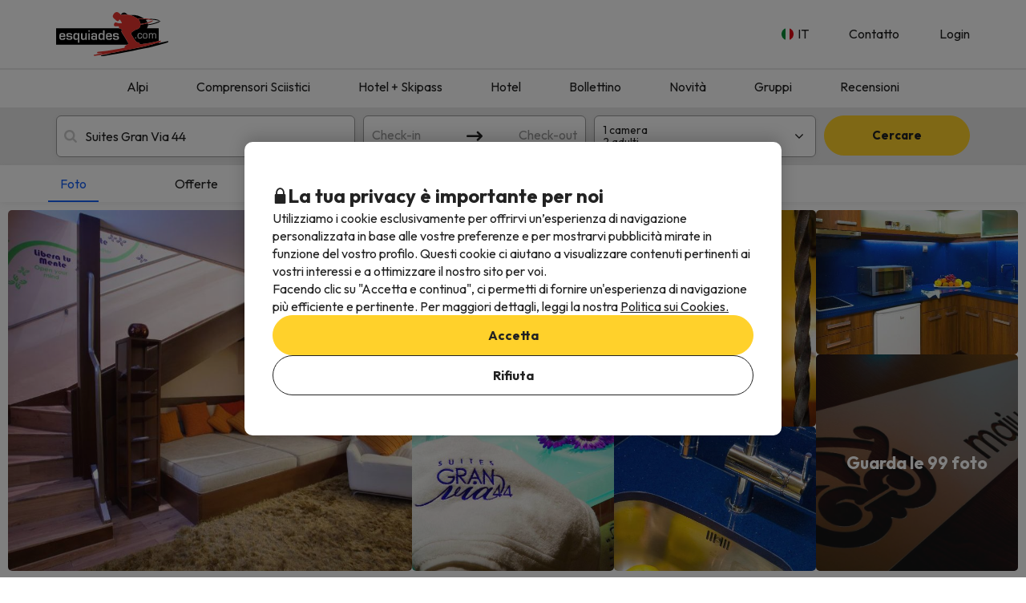

--- FILE ---
content_type: text/html; charset=UTF-8
request_url: https://www.esquiades.com/it/alberghi/17581_suites-gran-via-44
body_size: 69640
content:

<!DOCTYPE html>
<html lang="it" class="">
    <head>
        <script data-entity="google-tag-manager-script">
    window.dataLayer = window.dataLayer || [];
    function gtag(){dataLayer.push(arguments);}
    gtag('consent', 'default', {
        ad_user_data: 'denied',
        ad_personalization: 'denied',
        ad_storage: 'denied',
        analytics_storage: 'denied'
    });

    (function (w, d, s, l, i) {
        w[l] = w[l] || [];
        w[l].push({
            'gtm.start':
                new Date().getTime(), event: 'gtm.js'
        });
        var f = d.getElementsByTagName(s)[0],
            j = d.createElement(s), dl = l != 'dataLayer' ? '&l=' + l : '';
        j.async = true;
        j.src =
            'https://www.googletagmanager.com/gtm.js?id=' + i + dl;
        f.parentNode.insertBefore(j, f);
    })(window, document, 'script', 'dataLayer', 'GTM-WTWFK4Q');
</script>
                    <meta charset="utf-8">
<meta name="viewport" content="width=device-width, initial-scale=1.0, maximum-scale=1">
<meta name="description" content="Prenota la tua settimana bianca con fiducia: ✔Bassi depositi ✔Date e durate di prenotazione flessibili ✔Cancellazioni gratuite ✔Settimana bianca economica per il 2024/2025!">
<meta name="copyright" content="All the contents of this website are property of Viajes para ti S.L.U."/>
<meta name="google-site-verification" content="G43fho1J0bSddVmuBX4F1BeKaJrXDlv4Fb8_rrp1snY"/>
<meta name="apple-itunes-app"
      content="app-id=579292350, affiliate-data=myAffiliateData, app-argument=https://www.esquiades.com">
<meta http-equiv="X-UA-Compatible" content="IE=edge"/>
<meta property="og:title" content="Suites Gran Via 44 a Granada: Recensioni, foto e prezzi 2025" />
<meta property="og:description" content="Prenota la tua settimana bianca con fiducia: ✔Bassi depositi ✔Date e durate di prenotazione flessibili ✔Cancellazioni gratuite ✔Settimana bianca economica per il 2024/2025!" />
<meta property="og:image" content="https://contenthotels.esquiades.com/hotels/es/andalucia_r_12/granada_c_588/h_17581/imatges/mini/mini.jpg"/>
<meta name="twitter:image" content="https://contenthotels.esquiades.com/hotels/es/andalucia_r_12/granada_c_588/h_17581/imatges/mini/mini.jpg"/>

<link rel="alternate" type="application/rss+xml" title="RSS 2.0" href="http://feeds.feedburner.com/Esquiadescom"/>
    <link rel="alternate" href="https://www.esquiades.com/hoteles/17581_suites-gran-via-44?idioma=it" hreflang="es"/>
    <link rel="alternate" href="https://www.esquiades.com/cat/hotels/17581_suites-gran-via-44?idioma=it" hreflang="ca"/>
    <link rel="alternate" href="https://www.esquiades.com/en/hotels/17581_suites-gran-via-44?idioma=it" hreflang="en"/>
    <link rel="alternate" href="https://www.esquiades.com/fr/hotels/17581_suites-gran-via-44?idioma=it" hreflang="fr"/>
    <link rel="alternate" href="https://www.esquiades.com/pt/hoteis/17581_suites-gran-via-44?idioma=it" hreflang="pt"/>
    <link rel="alternate" href="https://www.esquiades.com/de/hotels/17581_suites-gran-via-44?idioma=it" hreflang="de"/>
    <link rel="alternate" href="https://www.esquiades.com/it/alberghi/17581_suites-gran-via-44?idioma=it" hreflang="it"/>
    <link rel="canonical" href="https://www.esquiades.com/it/alberghi/17581_suites-gran-via-44" />
<link rel="preconnect" href="https://fonts.googleapis.com" crossorigin>
<link rel="shortcut icon" href="//content.esquiades.com/img/web/brand/logo/logo-esquiades-30x30.png"/>
<link rel="apple-touch-icon" href="//content.esquiades.com/img/web/icon/apple_touch_icon/apple-touch-icon.png">
<link rel="apple-touch-icon" sizes="152x152" href="//content.esquiades.com/img/web/icon/apple_touch_icon/apple-touch-icon-152x152.png">
<link rel="apple-touch-icon" sizes="144x144" href="//content.esquiades.com/img/web/icon/apple_touch_icon/apple-touch-icon-144x144.png">
<link rel="apple-touch-icon" sizes="120x120" href="//content.esquiades.com/img/web/icon/apple_touch_icon/apple-touch-icon-120x120.png">


                <title>Suites Gran Via 44 a Granada: Recensioni, foto e prezzi 2025</title>
                    
    <link rel="preload" href="https://assets.esquiades.com/web/assets/fonts/fontawesome-webfont.20fd1704.woff2" as="font" type="font/woff2" crossorigin>
    <link rel="preload" href="https://assets.esquiades.com/web/assets/fonts/custom-icons.bde923ae.woff2" as="font" type="font/woff2" crossorigin>

<link rel="preconnect" href="https://fonts.googleapis.com">
<link rel="preconnect" href="https://fonts.gstatic.com" crossorigin>
<link href="https://fonts.googleapis.com/css2?family=Outfit:wght@100..900&display=swap" rel="stylesheet">

<link rel="stylesheet" href="https://assets.esquiades.com/web/assets/css/style_bootstrap_web.6a6e84ca.css">
<link rel="stylesheet" href="https://assets.esquiades.com/web/assets/css/style_web.4a218851.css">
<link rel="preconnect" href="https://fonts.googleapis.com">
<link rel="preconnect" href="https://fonts.gstatic.com" crossorigin>
<link href="https://fonts.googleapis.com/css2?family=Outfit:wght@100..900&display=swap" rel="stylesheet">
            </head>
    <body class="new bg-light" data-entity="body">
    <noscript>
    <iframe src="https://www.googletagmanager.com/ns.html?id=GTM-WTWFK4Q"
            height="0" width="0" style="display:none;visibility:hidden"></iframe>
</noscript>                                                    
<div class="accept-cookies" data-entity="accept-cookies" style="display: none">
    <div class="height-100 d-block d-lg-flex align-items-center">
        <div class="accept-cookies-content">
            <div class="d-flex gap-2 text-h3 text-weight-bold align-items-center">
                <i class="ci ci-locked-padlock ci-s-20"></i>
                <div class="cookies-title">La tua privacy è importante per noi</div>
            </div>
            <div class="d-flex gap-6 gap-lg-8 flex-column">
                <div class="d-flex gap-2 flex-column">
                    <div>
                        Utilizziamo i cookie esclusivamente per offrirvi un’esperienza di navigazione personalizzata in base alle vostre preferenze e per mostrarvi pubblicità mirate in funzione del vostro profilo. Questi cookie ci aiutano a visualizzare contenuti pertinenti ai vostri interessi e a ottimizzare il nostro sito per voi.
                    </div>
                    <div>
                        Facendo clic su "Accetta e continua", ci permetti di fornire un'esperienza di navigazione più efficiente e pertinente. Per maggiori dettagli, leggi la nostra <u custom-modal="#cookiesModal" class="cursor-pointer">Politica sui Cookies.</u>
                    </div>
                </div>
                <div class="d-flex flex-column gap-2 gap-lg-4">
                    <a class="vpt-btn-sm vpt-btn-complementary width-auto" data-action="accept-cookies">
                        Accetta
                    </a>
                    <div data-action="reject-cookies" class="cursor-pointer vpt-btn vpt-btn-secondary-darker-o width-auto">
                        Rifiuta
                    </div>
                </div>
            </div>
        </div>
    </div>
</div>

    <div class="custom-modal custom-modal-complete" id="cookiesModal" data-entity="custom-modal">
    <div class="custom-modal-dialog modal-xl">
        <div class="custom-modal-content">
                            <div class="custom-modal-header">
                    <div class="custom-header-back-icon" data-element="modal-back">
                        <i class="ci ci-angle-left ci-s-20"></i>
                    </div>
                    <div class="custom-header-title" data-entity="custom-modal-title">
                        <i class="d-none ci-s-15 pr-1 d-md-none"></i>
                            Politica sui cookie
                    </div>

                    <div class="custom-header-icon cursor-pointer d-flex " data-element="modal-close">
                        <i class="ci ci-cross ci-s-20"></i>
                    </div>
                </div>
                                        <div class="custom-modal-body ">
                    <div data-entity="modal-body" class="">
                        <i class=" ci-line-height ci-s-15 pr-1 d-none d-md-block"></i>
                            <div class="cookies-container">
        <strong>Esquiades.com</strong> è un dominio Internet registrato da <strong>Viajes Para Ti, SLU</strong> , con CIF B55666952, registrato nel registro di commercio di Tarragona a pagina 106 del volume 1862 della sezione delle società, foglia T-26395, 1 ° marchio. Azienda situata in Avda de Bellisens 42, Room 127-129, 43204 - Reus (Tarragona), numero di telefono @@phone_en@@ e fax: 0034 977 270 159. Viajes Para Ti, SLU, ha i permessi e le licenze necessari per l'esercizio di possedere attività di agenzia di viaggi. La società è iscritta nel registro della Catalogna Catalogna Occupazione Turismo MD 169 licenza GC.<br />
<br />
In conformità con le disposizioni della Sezione 22.2 dell'Information Society Services and Electronic Commerce Act (LSSI), e in linea con le normative vigenti, si informa che <b>ESQUIADES.COM</b> utilizza i cookie durante la navigazione.<br />
<br />
I cookie sono piccoli file che memorizzano informazioni installate nel tuo browser o dispositivo. Queste informazioni vengono salvate per le visite future effettuate su <b>ESQUIADES.COM</b> poiché registrano l'attività dell'utente durante la navigazione (ad es. Data dell'ultima visita, preferenze di navigazione, ecc.), <b>Vengono</b> utilizzate per accelerare la navigazione dell'utente.<br />
<br />
<b>ESQUIADES.COM</b> utilizza i seguenti tipi di cookie:
        <br />
        <h3>I nostri cookie</h3>

<table class="table">
	<thead>
		<tr>
			<th class="col-xs-1"><span style="font-weight: 400;">Cookie</span></th>
			<th class="col-xs-6"><span style="font-weight: 400;">Tipo di cookie</span></th>
			<th class="col-xs-2"><span style="font-weight: 400;">Tempo di scadenza</span></th>
		</tr>
	</thead>
	<tbody>
		<tr>
			<td>save_grouper</td>
			<td>Utilizzato per distinguere gli utenti a fini statistici.</td>
			<td>1 mese</td>
		</tr>
		<tr>
			<td>grouper_id</td>
			<td>Utilizzato per distinguere gli utenti a fini statistici.</td>
			<td>1 mese</td>
		</tr>
		<tr>
			<td>all_skiers</td>
			<td>Identifica se tutti gli utenti della prenotazione stanno sciando o se qualcuno non lo sta facendo.</td>
			<td>1 giorno</td>
		</tr>
		<tr>
			<td>user</td>
			<td>Richiesto per mantenere attiva la sessione dell'utente dopo il login.</td>
			<td>1 giorno</td>
		</tr>
		<tr>
			<td>SkiID</td>
			<td>Richiesto per mantenere attiva la sessione dell'utente dopo l'accesso.</td>
			<td>1 giorno</td>
		</tr>
		<tr>
			<td>loguejat</td>
			<td>Richiesto per mantenere attiva la sessione dell'utente dopo il login.</td>
			<td>1 giorno</td>
		</tr>
		<tr>
			<td>user_remember</td>
			<td>Richiesto per mantenere attiva la sessione dell'utente dopo il login.</td>
			<td>1 giorno</td>
		</tr>
		<tr>
			<td>accept_cookies</td>
			<td>Registra se l'utente ha accettato la politica sui cookie di Esquiades.</td>
			<td>3 mesi</td>
		</tr>
		<tr>
			<td>PHPSESSID</td>
			<td>Cookie di sessione PHP che consente di memorizzare le variabili di sessione sul server web. È essenziale per la funzionalità del sito web.</td>
			<td>1 giorno</td>
		</tr>
		<tr>
			<td>ultime ricerche dell'utente</td>
			<td>Memorizza le ricerche più recenti dell'utente.</td>
			<td>3 giorni</td>
		</tr>
	</tbody>
</table>

        <br />
        <h3>Cookie di terze parti</h3>
<p>Alcune terze parti, come Google, possono trattare dati personali raccolti tramite cookie e tecnologie simili al fine di personalizzare i contenuti e la pubblicità. Per ulteriori informazioni sull’utilizzo dei dati da parte di Google, vi invitiamo a consultare la loro pagina sulla <a href="https://business.safety.google/intl/it/privacy/" target="_blank">Responsabilità per i dati aziendali</a>.</p>

<table class="table">
	<thead>
		<tr>
			<th class="col-xs-1"><span style="font-weight: 400;">Fornitore</span></th>
			<th class="col-xs-1"><span style="font-weight: 400;">Cookie</span></th>
			<th class="col-xs-6"><span style="font-weight: 400;">Tipo di cookie</span></th>
			<th class="col-xs-2"><span style="font-weight: 400;">Utilizzo</span></th>
			<th class="col-xs-2"><span style="font-weight: 400;">Scadenza</span></th>
		</tr>
	</thead>
	<tbody>
		<tr>
			<td>Google</td>
			<td>1P_JAR</td>
			<td>Cookie pubblicitario contenente un valore unico generato in modo casuale per distinguere i browser e i dispositivi. Viene utilizzato per misurare le prestazioni degli annunci e fornire raccomandazioni sui prodotti in base a dati statistici.</td>
			<td>Google Adwords</td>
			<td>1 mese</td>
		</tr>
		<tr>
			<td>Google</td>
			<td>ANID</td>
			<td>Cookie pubblicitario con un valore unico generato casualmente per distinguere i browser e i dispositivi. Viene utilizzato per misurare le prestazioni degli annunci e per fornire raccomandazioni sui prodotti.</td>
			<td>Google Adwords</td>
			<td>1 anno</td>
		</tr>
		<tr>
			<td>Google</td>
			<td>CONSENSO</td>
			<td>Cookie pubblicitario contenente un valore unico generato casualmente per distinguere i browser e i dispositivi. Viene utilizzato per misurare le prestazioni degli annunci e per fornire raccomandazioni sui prodotti.</td>
			<td>Google Adwords</td>
			<td>1 anno</td>
		</tr>
		<tr>
			<td>Google</td>
			<td>APISID</td>
			<td>Utilizzato da Google per memorizzare le preferenze e le informazioni dell'utente durante la visualizzazione delle pagine con Google Maps.</td>
			<td>Google Maps</td>
			<td>2 anni</td>
		</tr>
		<tr>
			<td>Google</td>
			<td>HSID</td>
			<td>Utilizzato da Google per memorizzare le preferenze e le informazioni dell'utente durante la visualizzazione delle pagine con Google Maps.</td>
			<td>Google Maps</td>
			<td>2 anni</td>
		</tr>
		<tr>
			<td>Google</td>
			<td>NID</td>
			<td>Utilizzato per visualizzare le posizioni geografiche su Google Maps.</td>
			<td>Google Maps</td>
			<td>6 mesi</td>
		</tr>
		<tr>
			<td>Google</td>
			<td>OGPC</td>
			<td>Supporta la visualizzazione di località geografiche tramite Google Maps.</td>
			<td>Google Maps</td>
			<td>2 mesi</td>
		</tr>
		<tr>
			<td>Google</td>
			<td>SAPISID</td>
			<td>Utilizzato da Google per memorizzare le preferenze e le informazioni dell'utente durante la visualizzazione delle pagine con Google Maps.</td>
			<td>Google Maps</td>
			<td>2 anni</td>
		</tr>
		<tr>
			<td>Google</td>
			<td>SID</td>
			<td>Utilizzato da Google per memorizzare le preferenze e le informazioni dell'utente durante la visualizzazione delle pagine con Google Maps.</td>
			<td>Google Maps</td>
			<td>2 anni</td>
		</tr>
		<tr>
			<td>Google</td>
			<td>SSID</td>
			<td>Utilizzato da Google per memorizzare le preferenze e le informazioni dell'utente durante la visualizzazione delle pagine con Google Maps.</td>
			<td>Google Maps</td>
			<td>2 anni</td>
		</tr>
		<tr>
			<td>Google</td>
			<td>SIDCC</td>
			<td>Fornisce servizi ed estrae informazioni di navigazione anonime.</td>
			<td>Google</td>
			<td>3 mesi</td>
		</tr>
		<tr>
			<td>Google</td>
			<td>_ga</td>
			<td>Distinguere gli utenti a fini statistici.</td>
			<td>Google Analytics</td>
			<td>2 anni</td>
		</tr>
		<tr>
			<td>Google</td>
			<td>_gid</td>
			<td>Distinguere gli utenti a fini statistici.</td>
			<td>Google Analytics</td>
			<td>24 ore</td>
		</tr>
		<tr>
			<td>Google</td>
			<td>_gat</td>
			<td>Utilizzato per limitare la percentuale di richieste attraverso Google Tag Manager.</td>
			<td>Google Analytics</td>
			<td>1 minuto</td>
		</tr>
		<tr>
			<td>CloudFlare</td>
			<td>__cfduid</td>
			<td>Identifica il traffico web affidabile.</td>
			<td>CloudFlare</td>
			<td>1 anno</td>
		</tr>
		<tr>
			<td>Facebook</td>
			<td>fbsr_*</td>
			<td>Aiuta a identificare gli utenti che accedono con il proprio account Facebook.</td>
			<td>Accesso con Facebook</td>
			<td>1 anno</td>
		</tr>
		<!-- NUEVAS COOKIES AÑADIDAS -->
		<tr>
			<td>Google</td>
			<td>ACCOUNT_CHOOSER</td>
			<td>Cookie di autenticazione che ricorda l'account Google precedentemente utilizzato per accedere e mantenere le sessioni.</td>
			<td>Account Google</td>
			<td>2 anni</td>
		</tr>
		<tr>
			<td>Google</td>
			<td>AEC</td>
			<td>Cookie di sicurezza che garantisce che le richieste durante una sessione siano effettuate dall'utente e non da altri siti.</td>
			<td>Google</td>
			<td>6 mesi</td>
		</tr>
		<tr>
			<td>DoubleClick (Google)</td>
			<td>DSID</td>
			<td>Scopo pubblicitario. Aiuta a identificare l'utente su siti non Google e a ricordare se ha accettato di ricevere annunci pubblicitari basati sugli interessi.</td>
			<td>Google DoubleClick</td>
			<td>10 giorni</td>
		</tr>
		<tr>
			<td>Google</td>
			<td>DV</td>
			<td>Utilizzato per scopi pubblicitari e di analisi, collegando l'attività dell'utente tra i vari dispositivi.</td>
			<td>Google</td>
			<td>24 ore</td>
		</tr>
		<tr>
			<td>DoubleClick (Google)</td>
			<td>IDE</td>
			<td>Finalità pubblicitarie. Utilizzato per migliorare e visualizzare annunci pertinenti.</td>
			<td>Google DoubleClick</td>
			<td>1 anno</td>
		</tr>
		<tr>
			<td>Google</td>
			<td>LSID</td>
			<td>Cookie di autenticazione che ricorda l'account Google precedentemente utilizzato per accedere e mantenere le sessioni.</td>
			<td>Account Google</td>
			<td>2 anni</td>
		</tr>
		<tr>
			<td>Google</td>
			<td>OTZ</td>
			<td>Utilizzato per scopi pubblicitari e di analisi, collegando l'attività dell'utente tra i vari dispositivi.</td>
			<td>Google Analytics</td>
			<td>1 mese</td>
		</tr>
		<tr>
			<td>Annunci Amazon</td>
			<td>ad-id</td>
			<td>Cookie pubblicitari che forniscono annunci pertinenti, misurano le prestazioni e gestiscono le preferenze sulla privacy.</td>
			<td>Amazon Advertising</td>
			<td>6 mesi</td>
		</tr>
		<tr>
			<td>Annunci Amazon</td>
			<td>ad-privacy</td>
			<td>Cookie pubblicitari che forniscono annunci pertinenti, misurano le prestazioni e gestiscono le preferenze sulla privacy.</td>
			<td>Amazon Pubblicità</td>
			<td>2 anni</td>
		</tr>
		<tr>
			<td>DoubleClick (Google)</td>
			<td>ar_debug</td>
			<td>Cookie utilizzato per eseguire il debug e ottimizzare la distribuzione degli annunci.</td>
			<td>Google DoubleClick</td>
			<td>1 mese</td>
		</tr>
		<tr>
			<td>Facebook</td>
			<td>datr</td>
			<td>Cookie di sicurezza e pubblicitari che identificano i browser, migliorano l'integrità della piattaforma e forniscono annunci mirati.</td>
			<td>Facebook</td>
			<td>1 anno</td>
		</tr>
		<tr>
			<td>Twitter</td>
			<td>guest_id</td>
			<td>Utilizzato per l'identificazione dell'utente, la personalizzazione degli annunci e la raccomandazione di contenuti.</td>
			<td>Twitter</td>
			<td>2 anni</td>
		</tr>
		<tr>
			<td>Twitter</td>
			<td>guest_id_ads</td>
			<td>Utilizzato per l'identificazione dell'utente, la personalizzazione degli annunci e la raccomandazione di contenuti.</td>
			<td>Twitter</td>
			<td>2 anni</td>
		</tr>
		<tr>
			<td>Twitter</td>
			<td>guest_id_marketing</td>
			<td>Utilizzato per l'identificazione degli utenti, la personalizzazione degli annunci e la raccomandazione di contenuti.</td>
			<td>Twitter</td>
			<td>2 anni</td>
		</tr>
		<tr>
			<td>Tiktok</td>
			<td>_ttp</td>
			<td>Cookie di pistamento e analisi utilizzati per misurare le prestazioni degli annunci, pistare il comportamento e autenticare gli utenti.</td>
			<td>Analitici di TikTok</td>
			<td>3 mesi</td>
		</tr>
		<tr>
			<td>Tiktok</td>
			<td>tt_chain_token</td>
			<td>Cookie di pistamento e analisi utilizzati per misurare le prestazioni degli annunci, pistare il comportamento e autenticare gli utenti.</td>
			<td>TikTok</td>
			<td>5 mesi</td>
		</tr>
		<tr>
			<td>Tiktok</td>
			<td>ttwid</td>
			<td>Cookie di pistamento e analisi utilizzati per misurare le prestazioni degli annunci, pistare il comportamento e autenticare gli utenti.</td>
			<td>TikTok</td>
			<td>11 mesi</td>
		</tr>
		<tr>
			<td>Twitter (t.co)</td>
			<td>muc_ads</td>
			<td>Utilizzato per l'identificazione degli utenti, la personalizzazione degli annunci e la raccomandazione di contenuti.</td>
			<td>Twitter</td>
			<td>2 anni</td>
		</tr>
		<tr>
			<td>Twitter</td>
			<td>personalizzazione_id</td>
			<td>Utilizzato per l'identificazione dell'utente, la personalizzazione degli annunci e le raccomandazioni di contenuti.</td>
			<td>Twitter</td>
			<td>2 anni</td>
		</tr>
		<tr>
			<td>Facebook</td>
			<td>sb</td>
			<td>Cookie di sicurezza e pubblicitari che identificano i browser, migliorano l'integrità della piattaforma e forniscono annunci mirati.</td>
			<td>Facebook</td>
			<td>1 anno</td>
		</tr>
		<tr>
			<td>CloudFlare (t.co)</td>
			<td>__cf_bm</td>
			<td>Cookie di sicurezza che gestisce il traffico e filtra i bot dannosi.</td>
			<td>Cloudflare</td>
			<td>30 minuti</td>
		</tr>
		<!-- COOKIES AÑADIDAS DE LA ÚLTIMA LISTA -->
		<tr>
			<td>Amazon CloudFront</td>
			<td>CloudFront-Key-Pair-Id</td>
			<td>Utilizzato per controllare l'accesso ai contenuti riservati e verificare l'autenticità.</td>
			<td>Amazon CloudFront</td>
			<td>Varia in base alla configurazione</td>
		</tr>
		<tr>
			<td>Amazon CloudFront</td>
			<td>Politica di CloudFront</td>
			<td>Utilizzata per controllare l'accesso ai contenuti riservati e verificare l'autenticità.</td>
			<td>Amazon CloudFront</td>
			<td>Varia in base alla configurazione</td>
		</tr>
		<tr>
			<td>Amazon CloudFront</td>
			<td>Firma CloudFront</td>
			<td>Utilizzato per controllare l'accesso ai contenuti riservati e verificare l'autenticità.</td>
			<td>Amazon CloudFront</td>
			<td>Varia in base alla configurazione</td>
		</tr>
		<tr>
			<td>Google</td>
			<td>SMSV</td>
			<td>Utilizzato per collegare l'utilizzo del dispositivo e le visite al sito web all'account Google dell'utente.</td>
			<td>Google</td>
			<td>309 giorni</td>
		</tr>
		<tr>
			<td>Google</td>
			<td>SOCS</td>
			<td>Utilizzato per memorizzare lo stato dell'utente in merito alle sue scelte sui cookie.</td>
			<td>Google</td>
			<td>13 mesi</td>
		</tr>
		<tr>
			<td>Google</td>
			<td>__Host-1PLSID</td>
			<td>Utilizzato per il login dell'utente tramite l'account Google.</td>
			<td>Google</td>
			<td>2 anni</td>
		</tr>
		<tr>
			<td>Google</td>
			<td>__Host-3PLSID</td>
			<td>Utilizzato per il login dell'utente tramite l'account Google.</td>
			<td>Google</td>
			<td>2 anni</td>
		</tr>
		<tr>
			<td>Google</td>
			<td>__Host-GAPS</td>
			<td>Utilizzato per il login degli utenti tramite l'account Google.</td>
			<td>Google</td>
			<td>2 anni</td>
		</tr>
		<tr>
			<td>Annunci Google</td>
			<td>Secure-1PAPISID</td>
			<td>Utilizzato per creare un profilo di interessi del visitatore e visualizzare annunci Google pertinenti.</td>
			<td>Annunci Google</td>
			<td>2 anni</td>
		</tr>
		<tr>
			<td>Annunci Google</td>
			<td>__Cassetta di sicurezza-1PSID</td>
			<td>Utilizzato per visualizzare annunci Google pertinenti e personalizzati.</td>
			<td>Annunci Google</td>
			<td>2 anni</td>
		</tr>
		<tr>
			<td>Annunci Google</td>
			<td>Secure-1PSIDCC</td>
			<td>Utilizzato per creare un profilo utente e mostrare annunci Google pertinenti e personalizzati.</td>
			<td>Annunci Google</td>
			<td>1 anno</td>
		</tr>
		<tr>
			<td>Google</td>
			<td>__Cassetta di sicurezza-1PSIDTS</td>
			<td>Memorizza un timestamp crittografato per mantenere le sessioni degli utenti e conservare le loro preferenze.</td>
			<td>Google</td>
			<td>1 anno</td>
		</tr>
		<tr>
			<td>Annunci Google</td>
			<td>__Secure-3PAPISID</td>
			<td>Utilizzato per creare un profilo di interessi del visitatore e visualizzare annunci Google pertinenti.</td>
			<td>Annunci Google</td>
			<td>2 anni</td>
		</tr>
		<tr>
			<td>Annunci Google</td>
			<td>Cassetta di sicurezza-3PSID</td>
			<td>Utilizzato per visualizzare annunci Google pertinenti e personalizzati.</td>
			<td>Annunci Google</td>
			<td>2 anni</td>
		</tr>
		<tr>
			<td>Annunci Google</td>
			<td>Secure-3PSIDCC</td>
			<td>Utilizzato per creare un profilo utente e visualizzare annunci Google pertinenti e personalizzati.</td>
			<td>Annunci Google</td>
			<td>1 anno</td>
		</tr>
		<tr>
			<td>Google</td>
			<td>Cassetta di sicurezza-3PSIDTS</td>
			<td>Memorizza un timestamp crittografato per mantenere le sessioni degli utenti e conservare le loro preferenze.</td>
			<td>Google</td>
			<td>1 anno</td>
		</tr>
		<tr>
			<td>Facebook</td>
			<td>_fbp</td>
			<td>Cookie di sicurezza e pubblicitari che identificano i browser, migliorano l'integrità della piattaforma e forniscono annunci mirati.</td>
			<td>Facebook</td>
			<td>3 mesi</td>
		</tr>
		<tr>
			<td>Google Analytics</td>
			<td>_ga_F6BSWQWY45</td>
			<td>Assegna un identificatore unico per distinguere gli utenti.</td>
			<td>Google Analytics</td>
			<td>2 anni</td>
		</tr>
		<tr>
			<td>Google Analytics</td>
			<td>_ga_S66E9HVXEC</td>
			<td>Assegna un identificatore unico per distinguere gli utenti.</td>
			<td>Google Analytics</td>
			<td>2 anni</td>
		</tr>
		<tr>
			<td>Google AdSense</td>
			<td>_gcl_au</td>
			<td>Memorizza e pista le conversioni degli annunci.</td>
			<td>Google AdSense</td>
			<td>3 mesi</td>
		</tr>
		<tr>
			<td>TikTok</td>
			<td>_tt_enable_cookie</td>
			<td>Cookie di pistamento e analisi utilizzati per misurare le prestazioni degli annunci, pistare il comportamento e autenticare gli utenti.</td>
			<td>TikTok</td>
			<td>13 mesi</td>
		</tr>
		<tr>
			<td>Sito web proprio</td>
			<td>cookie-accept</td>
			<td>Registra l'accettazione dei cookie da parte dell'utente.</td>
			<td>Sito web proprio</td>
			<td>Varia a seconda della configurazione</td>
		</tr>
		<tr>
			<td>TikTok</td>
			<td>odin_tt</td>
			<td>Cookie di pistamento e analisi utilizzati per misurare le prestazioni degli annunci, pistare il comportamento e autenticare gli utenti.</td>
			<td>TikTok</td>
			<td>13 mesi</td>
		</tr>
		<tr>
			<td>SendinBlue</td>
			<td>sib_cuid</td>
			<td>Identifica i visitatori del sito web per scopi di marketing.</td>
			<td>SendinBlue</td>
			<td>13 mesi</td>
		</tr>
		<tr>
			<td>TikTok</td>
			<td>user_web_id</td>
			<td>Cookie di pistamento e analisi utilizzati per misurare le prestazioni degli annunci, pistare il comportamento e autenticare gli utenti.</td>
			<td>TikTok</td>
			<td>13 mesi</td>
		</tr>
		<tr>
			<td>TikTok</td>
			<td>user_web_token</td>
			<td>Cookie di pistamento e analisi utilizzati per misurare le prestazioni degli annunci, pistare il comportamento e autenticare gli utenti.</td>
			<td>TikTok</td>
			<td>13 mesi</td>
		</tr>
	</tbody>
</table>

        <br />
        Come rifiutare i seguenti cookie del browser:
        <br/>
        <a href="http://support.google.com/chrome/bin/answer.py?hl=es&answer=95647" target="_new">Google Chrome</a>.<br/>
        <a href="http://windows.microsoft.com/es-es/windows7/how-to-manage-cookies-in-internet-explorer-9" target="_new">Internet Explorer</a>.<br/>
        <a href="https://support.microsoft.com/es-es/help/4468242/microsoft-edge-browsing-data-and-privacy-microsoft-privacy" target="_new">Microsoft Edge</a>.<br/>
        <a href="http://support.mozilla.org/es/kb/habilitar-y-deshabilitar-cookies-que-los-sitios-we" target="_new">Mozilla Firefox</a>.<br/>
        <a href="http://support.apple.com/kb/ph5042" target="_new">Safari</a>.<br/>
        <a href="https://help.opera.com/en/latest/security-and-privacy/" target="_new">Opera</a>.<br/>
    </div>
                    </div>
                </div>
                                        <div class="custom-modal-footer">
                                    </div>
                    </div>
    </div>
    <div class="modal-background" data-container="modal-background"></div>
</div>

<header id="main-header-new" class="new">
    <div class="main-header">
        <div class="main-header-xs">
    <a href="/it/" class="main-header-logo-xs">
        <img src="//content.esquiades.com/img/web/brand/logo/logo-xs.svg"
             alt="Esquiades.com" width="180" title="Esquiades.com">
    </a>
    <div class="main-header-xs-right">
                        <a custom-modal="#userModal" data-open="login-user" data-toggle="modal"
                   class="main-header-xs-toggle">
                    <i class="ci ci-user-circle-inverse ci-s-28"></i>
                </a>
                <div class="main-header-xs-toggle" data-action="open-main-menu">
            <i class="ci ci-menu ci-s-28"></i>
        </div>
    </div>
</div>
        <div class="container main-header-container">
            <a href="/it/" class="main-header-logo">
    <img src="//content.esquiades.com/img/web/brand/logo/logo.svg"
         alt="Esquiades.com" width="140" title="Esquiades.com">
</a>            <div class="header-right double-row">
    <div class="menu-header-right">
                            <div class="main-header-dropdown main-header-dropdown-hover-text language-menu main-header-dropdown-collapse">
        <div class="main-header-dropdown-toggle">
            <div class="d-flex align-items-center">
                <img src="//content.esquiades.com/img/language/7/img-rounded.png" width="15"
                     class="category-icon-visible" loading="lazy">
                <div class="relative">
                    IT
                    <div class="main-header-dropdown-title-hover"></div>
                </div>
            </div>
            <i class="ci ci-angle-down ci-s-12 collapse-icon"></i>
        </div>
        <div class="main-header-dropdown-menu-container">
            <div class="main-header-dropdown-menu">
                                    <a href="/hoteles/17581_suites-gran-via-44?idioma=it" class="main-header-dropdown-item "
                       data-language-id="1">
                        <div>
                            <img src="//content.esquiades.com/img/language/1/img-rounded.png"
                                 width="20" loading="lazy">
                            <span class="item-text">Español</span>
                        </div>
                                            </a>
                                    <a href="/cat/hotels/17581_suites-gran-via-44?idioma=it" class="main-header-dropdown-item "
                       data-language-id="2">
                        <div>
                            <img src="//content.esquiades.com/img/language/2/img-rounded.png"
                                 width="20" loading="lazy">
                            <span class="item-text">Català</span>
                        </div>
                                            </a>
                                    <a href="/en/hotels/17581_suites-gran-via-44?idioma=it" class="main-header-dropdown-item "
                       data-language-id="3">
                        <div>
                            <img src="//content.esquiades.com/img/language/3/img-rounded.png"
                                 width="20" loading="lazy">
                            <span class="item-text">English</span>
                        </div>
                                            </a>
                                    <a href="/fr/hotels/17581_suites-gran-via-44?idioma=it" class="main-header-dropdown-item "
                       data-language-id="4">
                        <div>
                            <img src="//content.esquiades.com/img/language/4/img-rounded.png"
                                 width="20" loading="lazy">
                            <span class="item-text">Français</span>
                        </div>
                                            </a>
                                    <a href="/pt/hoteis/17581_suites-gran-via-44?idioma=it" class="main-header-dropdown-item "
                       data-language-id="5">
                        <div>
                            <img src="//content.esquiades.com/img/language/5/img-rounded.png"
                                 width="20" loading="lazy">
                            <span class="item-text">Português</span>
                        </div>
                                            </a>
                                    <a href="/de/hotels/17581_suites-gran-via-44?idioma=it" class="main-header-dropdown-item "
                       data-language-id="6">
                        <div>
                            <img src="//content.esquiades.com/img/language/6/img-rounded.png"
                                 width="20" loading="lazy">
                            <span class="item-text">Deutsch</span>
                        </div>
                                            </a>
                                    <a href="/it/alberghi/17581_suites-gran-via-44?idioma=it" class="main-header-dropdown-item  selected"
                       data-language-id="7">
                        <div>
                            <img src="//content.esquiades.com/img/language/7/img-rounded.png"
                                 width="20" loading="lazy">
                            <span class="item-text">Italiano</span>
                        </div>
                                                    <i class="selected-icon ci ci-check-circle-solid ci-s-20 color-success"></i>
                                            </a>
                            </div>
        </div>
    </div>
                <div class="main-header-dropdown contact-menu visible-desktop">
    <a href="/it/contatto/" class=" main-header-dropdown-toggle">
        <div class="d-flex align-items-center">
            <i class="ci ci-dialog-2 ci-s-17 category-icon"></i>
            Contatto
        </div>
    </a>
</div>
        
<div class="main-header-dropdown main-header-dropdown-right main-header-dropdown-hover-text user-menu main-header-dropdown-collapse">
            <a custom-modal="#userModal" data-open="login-user" data-toggle="modal"
           class=" main-header-dropdown-toggle">
            Login
        </a>
    </div>
    </div>
</div>
        </div>
        <div class="main-header-container navigation-container " data-container="main-header">
            <div class="header-top-xs">
    <div class="text-h3">
        <b class="default-header-top">Menu</b>
            </div>
    <div data-action="close-main-menu">
        <i class="ci ci-cross ci-s-20"></i>
    </div>
</div>            <div class="main-header-dropdown contact-menu visible-mobile">
    <a href="/it/contatto/" class=" main-header-dropdown-toggle">
        <div class="d-flex align-items-center">
            <i class="ci ci-dialog-2 ci-s-17 category-icon"></i>
            Contatto
        </div>
    </a>
</div>
            <div class="navigation-categories">
            



<div class="navigation-category main-header-dropdown main-header-dropdown-collapse">
    <div  class="navigation-category-title main-header-dropdown-toggle"
     data-events="{&quot;event&quot;:&quot;menu_interaction&quot;,&quot;event_category&quot;:&quot;menu&quot;,&quot;event_detail_1&quot;:&quot;Alpi&quot;}" >
        <div class="d-flex align-items-center">
                            <i class="ci ci-skier-4 ci-s-17 category-icon"></i>
                        Alpi
            <div class="main-header-dropdown-title-hover"></div>
        </div>
                    <i class="ci ci-angle-down ci-s-12 collapse-icon "></i>
            </div>
            <div class="main-header-dropdown-menu-container">
            <div class="navigation-columns main-header-dropdown-menu">
                                                            <div class="navigation-column">
                                                            


    
    
<a class="navigation-item main-header-dropdown-item navigation-item-header"     data-events="{&quot;event&quot;:&quot;menu_interaction&quot;,&quot;event_category&quot;:&quot;menu&quot;,&quot;event_detail_2&quot;:&quot;Alpi italiane&quot;,&quot;event_detail_3&quot;:&quot;it&quot;}"     href="/it/settimana-bianca/alpi-italiane-1021" >
    Alpi italiane
</a>


                                                            



    
<a class="navigation-item main-header-dropdown-item"     data-events="{&quot;event&quot;:&quot;menu_interaction&quot;,&quot;event_category&quot;:&quot;menu&quot;,&quot;event_detail_2&quot;:&quot;Vialattea - Sestriere&quot;,&quot;event_detail_3&quot;:&quot;it&quot;}"     href="/it/settimana-bianca/vialattea-sestriere-14231" >
    Vialattea - Sestriere
</a>


                                                            



    
<a class="navigation-item main-header-dropdown-item"     data-events="{&quot;event&quot;:&quot;menu_interaction&quot;,&quot;event_category&quot;:&quot;menu&quot;,&quot;event_detail_2&quot;:&quot;Dolomit Superski&quot;,&quot;event_detail_3&quot;:&quot;it&quot;}"     href="/it/settimana-bianca/dolomiti-superski-14125" >
    Dolomit Superski
</a>


                                                            



    
<a class="navigation-item main-header-dropdown-item"     data-events="{&quot;event&quot;:&quot;menu_interaction&quot;,&quot;event_category&quot;:&quot;menu&quot;,&quot;event_detail_2&quot;:&quot;Cervinia&quot;,&quot;event_detail_3&quot;:&quot;it&quot;}"     href="/it/settimana-bianca/cervinia-zermatt-international-14217" >
    Cervinia
</a>


                                                            



    
<a class="navigation-item main-header-dropdown-item"     data-events="{&quot;event&quot;:&quot;menu_interaction&quot;,&quot;event_category&quot;:&quot;menu&quot;,&quot;event_detail_2&quot;:&quot;Bormio&quot;,&quot;event_detail_3&quot;:&quot;it&quot;}"     href="/it/settimana-bianca/bormio-ski-14234" >
    Bormio
</a>


                                                            


    
    
<a class="navigation-item main-header-dropdown-item navigation-item-footer"     data-events="{&quot;event&quot;:&quot;menu_interaction&quot;,&quot;event_category&quot;:&quot;menu&quot;,&quot;event_detail_2&quot;:&quot;Altri comprensori&quot;,&quot;event_detail_3&quot;:&quot;it&quot;}"     href="/it/settimana-bianca/alpi-italiane-1021" >
    Altri comprensori
</a>


                                                    </div>
                                                                                <div class="navigation-column">
                                                            


    
    
<a class="navigation-item main-header-dropdown-item navigation-item-header"     data-events="{&quot;event&quot;:&quot;menu_interaction&quot;,&quot;event_category&quot;:&quot;menu&quot;,&quot;event_detail_2&quot;:&quot;Alpi Francesi&quot;,&quot;event_detail_3&quot;:&quot;it&quot;}"     href="/it/settimana-bianca/alpi-francesi-104" >
    Alpi Francesi
</a>


                                                            



    
<a class="navigation-item main-header-dropdown-item"     data-events="{&quot;event&quot;:&quot;menu_interaction&quot;,&quot;event_category&quot;:&quot;menu&quot;,&quot;event_detail_2&quot;:&quot;Val Thorens&quot;,&quot;event_detail_3&quot;:&quot;it&quot;}"     href="/it/settimana-bianca/val-thorens-148" >
    Val Thorens
</a>


                                                            



    
<a class="navigation-item main-header-dropdown-item"     data-events="{&quot;event&quot;:&quot;menu_interaction&quot;,&quot;event_category&quot;:&quot;menu&quot;,&quot;event_detail_2&quot;:&quot;Tignes&quot;,&quot;event_detail_3&quot;:&quot;it&quot;}"     href="/it/settimana-bianca/espace-killy-tignes-val-disere-1434" >
    Tignes
</a>


                                                            



    
<a class="navigation-item main-header-dropdown-item"     data-events="{&quot;event&quot;:&quot;menu_interaction&quot;,&quot;event_category&quot;:&quot;menu&quot;,&quot;event_detail_2&quot;:&quot;Les 2 Alpes&quot;,&quot;event_detail_3&quot;:&quot;it&quot;}"     href="/it/settimana-bianca/les-deux-alpi-146" >
    Les 2 Alpes
</a>


                                                            



    
<a class="navigation-item main-header-dropdown-item"     data-events="{&quot;event&quot;:&quot;menu_interaction&quot;,&quot;event_category&quot;:&quot;menu&quot;,&quot;event_detail_2&quot;:&quot;Chamonix&quot;,&quot;event_detail_3&quot;:&quot;it&quot;}"     href="/it/settimana-bianca/chamonix-montblanc-illimitato-14105" >
    Chamonix
</a>


                                                            


    
    
<a class="navigation-item main-header-dropdown-item navigation-item-footer"     data-events="{&quot;event&quot;:&quot;menu_interaction&quot;,&quot;event_category&quot;:&quot;menu&quot;,&quot;event_detail_2&quot;:&quot;Altri comprensori&quot;,&quot;event_detail_3&quot;:&quot;it&quot;}"     href="/it/settimana-bianca/alpi-francesi-104" >
    Altri comprensori
</a>


                                                    </div>
                                                                                <div class="navigation-column">
                                                            


    
    
<a class="navigation-item main-header-dropdown-item navigation-item-header"     data-events="{&quot;event&quot;:&quot;menu_interaction&quot;,&quot;event_category&quot;:&quot;menu&quot;,&quot;event_detail_2&quot;:&quot;Alpi Svizzere&quot;,&quot;event_detail_3&quot;:&quot;it&quot;}"     href="/it/settimana-bianca/alpi-svizzere-1022" >
    Alpi Svizzere
</a>


                                                            



    
<a class="navigation-item main-header-dropdown-item"     data-events="{&quot;event&quot;:&quot;menu_interaction&quot;,&quot;event_category&quot;:&quot;menu&quot;,&quot;event_detail_2&quot;:&quot;Jungrfrau&quot;,&quot;event_detail_3&quot;:&quot;it&quot;}"     href="/it/settimana-bianca/jungfrau-grindelwald-wengen-murren-schilthorn-14205" >
    Jungrfrau
</a>


                                                            



    
<a class="navigation-item main-header-dropdown-item"     data-events="{&quot;event&quot;:&quot;menu_interaction&quot;,&quot;event_category&quot;:&quot;menu&quot;,&quot;event_detail_2&quot;:&quot;Zermatt&quot;,&quot;event_detail_3&quot;:&quot;it&quot;}"     href="/it/settimana-bianca/zermatt-matterhorn-14158" >
    Zermatt
</a>


                                                            



    
<a class="navigation-item main-header-dropdown-item"     data-events="{&quot;event&quot;:&quot;menu_interaction&quot;,&quot;event_category&quot;:&quot;menu&quot;,&quot;event_detail_2&quot;:&quot;Davos Klosters&quot;,&quot;event_detail_3&quot;:&quot;it&quot;}"     href="/it/settimana-bianca/davos-klosters-mountains-14134" >
    Davos Klosters
</a>


                                                            



    
<a class="navigation-item main-header-dropdown-item"     data-events="{&quot;event&quot;:&quot;menu_interaction&quot;,&quot;event_category&quot;:&quot;menu&quot;,&quot;event_detail_2&quot;:&quot;Saas-Fee&quot;,&quot;event_detail_3&quot;:&quot;it&quot;}"     href="/it/settimana-bianca/saas-fee-14218" >
    Saas-Fee
</a>


                                                            


    
    
<a class="navigation-item main-header-dropdown-item navigation-item-footer"     data-events="{&quot;event&quot;:&quot;menu_interaction&quot;,&quot;event_category&quot;:&quot;menu&quot;,&quot;event_detail_2&quot;:&quot;Altri comprensori&quot;,&quot;event_detail_3&quot;:&quot;it&quot;}"     href="/it/settimana-bianca/alpi-svizzere-1022" >
    Altri comprensori
</a>


                                                    </div>
                                                                                <div class="navigation-column">
                                                            


    
    
<a class="navigation-item main-header-dropdown-item navigation-item-header"     data-events="{&quot;event&quot;:&quot;menu_interaction&quot;,&quot;event_category&quot;:&quot;menu&quot;,&quot;event_detail_2&quot;:&quot;Alpi austriache&quot;,&quot;event_detail_3&quot;:&quot;it&quot;}"     href="/it/settimana-bianca/le-alpi-austriache-1026" >
    Alpi austriache
</a>


                                                            



    
<a class="navigation-item main-header-dropdown-item"     data-events="{&quot;event&quot;:&quot;menu_interaction&quot;,&quot;event_category&quot;:&quot;menu&quot;,&quot;event_detail_2&quot;:&quot;Innsbruck&quot;,&quot;event_detail_3&quot;:&quot;it&quot;}"     href="/it/settimana-bianca/innsbruck-14174" >
    Innsbruck
</a>


                                                            



    
<a class="navigation-item main-header-dropdown-item"     data-events="{&quot;event&quot;:&quot;menu_interaction&quot;,&quot;event_category&quot;:&quot;menu&quot;,&quot;event_detail_2&quot;:&quot;Ischgl&quot;,&quot;event_detail_3&quot;:&quot;it&quot;}"     href="/it/settimana-bianca/ischgl-14221" >
    Ischgl
</a>


                                                            



    
<a class="navigation-item main-header-dropdown-item"     data-events="{&quot;event&quot;:&quot;menu_interaction&quot;,&quot;event_category&quot;:&quot;menu&quot;,&quot;event_detail_2&quot;:&quot;KitzSki&quot;,&quot;event_detail_3&quot;:&quot;it&quot;}"     href="/it/settimana-bianca/kitzski-kitzbuhel-kirchberg-mittersill-14222" >
    KitzSki
</a>


                                                            



    
<a class="navigation-item main-header-dropdown-item"     data-events="{&quot;event&quot;:&quot;menu_interaction&quot;,&quot;event_category&quot;:&quot;menu&quot;,&quot;event_detail_2&quot;:&quot;Stubai&quot;,&quot;event_detail_3&quot;:&quot;it&quot;}"     href="/it/settimana-bianca/stubai-14225" >
    Stubai
</a>


                                                            


    
    
<a class="navigation-item main-header-dropdown-item navigation-item-footer"     data-events="{&quot;event&quot;:&quot;menu_interaction&quot;,&quot;event_category&quot;:&quot;menu&quot;,&quot;event_detail_2&quot;:&quot;Altri comprensori&quot;,&quot;event_detail_3&quot;:&quot;it&quot;}"     href="/it/settimana-bianca/le-alpi-austriache-1026" >
    Altri comprensori
</a>


                                                    </div>
                                                </div>
        </div>
    </div>
            


    
<div class="navigation-category main-header-dropdown main-header-dropdown-collapse">
    <a href="/it/le-migliori-stazioni-sciistiche-europa/"  class="navigation-category-title main-header-dropdown-toggle"
     data-events="{&quot;event&quot;:&quot;menu_interaction&quot;,&quot;event_category&quot;:&quot;menu&quot;,&quot;event_detail_1&quot;:&quot;Comprensori Sciistici&quot;}" >
        <div class="d-flex align-items-center">
                            <i class="ci ci-skier-4 ci-s-17 category-icon"></i>
                        Comprensori Sciistici
            <div class="main-header-dropdown-title-hover"></div>
        </div>
                    <i class="ci ci-angle-down ci-s-12 collapse-icon "></i>
            </a>
            <div class="main-header-dropdown-menu-container">
            <div class="navigation-columns main-header-dropdown-menu">
                                                            <div class="navigation-column">
                                                            


    
    
<a class="navigation-item main-header-dropdown-item navigation-item-header"     data-events="{&quot;event&quot;:&quot;menu_interaction&quot;,&quot;event_category&quot;:&quot;menu&quot;,&quot;event_detail_2&quot;:&quot;Compresori Sciistic d&#039;Europa&quot;,&quot;event_detail_3&quot;:&quot;it&quot;}"     href="/it/le-migliori-stazioni-sciistiche-europa/" >
    Compresori Sciistic d&#039;Europa
</a>


                                                            



    
<a class="navigation-item main-header-dropdown-item"     data-events="{&quot;event&quot;:&quot;menu_interaction&quot;,&quot;event_category&quot;:&quot;menu&quot;,&quot;event_detail_2&quot;:&quot;Grandvalira&quot;,&quot;event_detail_3&quot;:&quot;it&quot;}"     href="/it/settimana-bianca/grandvalira-141" >
    Grandvalira
</a>


                                                            



    
<a class="navigation-item main-header-dropdown-item"     data-events="{&quot;event&quot;:&quot;menu_interaction&quot;,&quot;event_category&quot;:&quot;menu&quot;,&quot;event_detail_2&quot;:&quot;Baqueira Beret&quot;,&quot;event_detail_3&quot;:&quot;it&quot;}"     href="/it/settimana-bianca/baqueira-beret-1411" >
    Baqueira Beret
</a>


                                                            



    
<a class="navigation-item main-header-dropdown-item"     data-events="{&quot;event&quot;:&quot;menu_interaction&quot;,&quot;event_category&quot;:&quot;menu&quot;,&quot;event_detail_2&quot;:&quot;Sierra Nevada&quot;,&quot;event_detail_3&quot;:&quot;it&quot;}"     href="/it/settimana-bianca/sierra-nevada-1414" >
    Sierra Nevada
</a>


                                                            



    
<a class="navigation-item main-header-dropdown-item"     data-events="{&quot;event&quot;:&quot;menu_interaction&quot;,&quot;event_category&quot;:&quot;menu&quot;,&quot;event_detail_2&quot;:&quot;Dolomit Superski&quot;,&quot;event_detail_3&quot;:&quot;it&quot;}"     href="/it/settimana-bianca/dolomiti-superski-14125" >
    Dolomit Superski
</a>


                                                            



    
<a class="navigation-item main-header-dropdown-item"     data-events="{&quot;event&quot;:&quot;menu_interaction&quot;,&quot;event_category&quot;:&quot;menu&quot;,&quot;event_detail_2&quot;:&quot;Zermatt&quot;,&quot;event_detail_3&quot;:&quot;it&quot;}"     href="/it/settimana-bianca/cervinia-zermatt-international-14217" >
    Zermatt
</a>


                                                            



    
<a class="navigation-item main-header-dropdown-item"     data-events="{&quot;event&quot;:&quot;menu_interaction&quot;,&quot;event_category&quot;:&quot;menu&quot;,&quot;event_detail_2&quot;:&quot;Saas-Fee&quot;,&quot;event_detail_3&quot;:&quot;it&quot;}"     href="/it/settimana-bianca/saas-fee-pass-saas-fee-saas-almagell-14251" >
    Saas-Fee
</a>


                                                            



    
<a class="navigation-item main-header-dropdown-item"     data-events="{&quot;event&quot;:&quot;menu_interaction&quot;,&quot;event_category&quot;:&quot;menu&quot;,&quot;event_detail_2&quot;:&quot;Jungfrau&quot;,&quot;event_detail_3&quot;:&quot;it&quot;}"     href="/it/settimana-bianca/jungfrau-grindelwald-wengen-murren-schilthorn-14205" >
    Jungfrau
</a>


                                                            



    
<a class="navigation-item main-header-dropdown-item"     data-events="{&quot;event&quot;:&quot;menu_interaction&quot;,&quot;event_category&quot;:&quot;menu&quot;,&quot;event_detail_2&quot;:&quot;Davos Klosters&quot;,&quot;event_detail_3&quot;:&quot;it&quot;}"     href="/it/settimana-bianca/davos-klosters-mountains-14134" >
    Davos Klosters
</a>


                                                            


    
    
<a class="navigation-item main-header-dropdown-item navigation-item-footer"     data-events="{&quot;event&quot;:&quot;menu_interaction&quot;,&quot;event_category&quot;:&quot;menu&quot;,&quot;event_detail_2&quot;:&quot;Tutti i comprensori&quot;,&quot;event_detail_3&quot;:&quot;it&quot;}"     href="/it/stazioni-sciistiche/" >
    Tutti i comprensori
</a>


                                                    </div>
                                                </div>
        </div>
    </div>
            


    
<div class="navigation-category main-header-dropdown main-header-dropdown-collapse">
    <a href="/it/settimana-bianca/"  class="navigation-category-title main-header-dropdown-toggle"
     data-events="{&quot;event&quot;:&quot;menu_interaction&quot;,&quot;event_category&quot;:&quot;menu&quot;,&quot;event_detail_1&quot;:&quot;Hotel + Skipass&quot;}" >
        <div class="d-flex align-items-center">
                            <i class="ci ci-skier-4 ci-s-17 category-icon"></i>
                        Hotel + Skipass
            <div class="main-header-dropdown-title-hover"></div>
        </div>
                    <i class="ci ci-angle-down ci-s-12 collapse-icon "></i>
            </a>
            <div class="main-header-dropdown-menu-container">
            <div class="navigation-columns main-header-dropdown-menu">
                                                            <div class="navigation-column">
                                                            


    
    
<a class="navigation-item main-header-dropdown-item navigation-item-header"     data-events="{&quot;event&quot;:&quot;menu_interaction&quot;,&quot;event_category&quot;:&quot;menu&quot;,&quot;event_detail_2&quot;:&quot;Date principali&quot;,&quot;event_detail_3&quot;:&quot;it&quot;}"     href="/it/settimana-bianca/" >
    Date principali
</a>


                                                            



    
<a class="navigation-item main-header-dropdown-item"     data-events="{&quot;event&quot;:&quot;menu_interaction&quot;,&quot;event_category&quot;:&quot;menu&quot;,&quot;event_detail_2&quot;:&quot;Offerte Sci 25\/26&quot;,&quot;event_detail_3&quot;:&quot;it&quot;}"     href="/it/settimana-bianca/offerte-sci-25-26-1240" >
    Offerte Sci 25/26
</a>


                                                            



    
<a class="navigation-item main-header-dropdown-item"     data-events="{&quot;event&quot;:&quot;menu_interaction&quot;,&quot;event_category&quot;:&quot;menu&quot;,&quot;event_detail_2&quot;:&quot;Pow Weeks&quot;,&quot;event_detail_3&quot;:&quot;it&quot;}"     href="/it/settimana-bianca/pow-weeks-it-1258" >
    Pow Weeks
</a>


                                                            


    
    
<a class="navigation-item main-header-dropdown-item navigation-item-footer"     data-events="{&quot;event&quot;:&quot;menu_interaction&quot;,&quot;event_category&quot;:&quot;menu&quot;,&quot;event_detail_2&quot;:&quot;Altre offerte hotel + skipass&quot;,&quot;event_detail_3&quot;:&quot;it&quot;}"     href="/it/settimana-bianca/" >
    Altre offerte hotel + skipass
</a>


                                                    </div>
                                                </div>
        </div>
    </div>
            


    
<div class="navigation-category main-header-dropdown main-header-dropdown-collapse">
    <a href="/it/alberghi/"  class="navigation-category-title main-header-dropdown-toggle"
     data-events="{&quot;event&quot;:&quot;menu_interaction&quot;,&quot;event_category&quot;:&quot;menu&quot;,&quot;event_detail_1&quot;:&quot;Hotel&quot;}" >
        <div class="d-flex align-items-center">
                            <i class="ci ci-hotel-complex-2 ci-s-17 category-icon"></i>
                        Hotel
            <div class="main-header-dropdown-title-hover"></div>
        </div>
                    <i class="ci ci-angle-down ci-s-12 collapse-icon "></i>
            </a>
            <div class="main-header-dropdown-menu-container">
            <div class="navigation-columns main-header-dropdown-menu">
                                                            <div class="navigation-column">
                                                            


    
    
<a class="navigation-item main-header-dropdown-item navigation-item-header"     data-events="{&quot;event&quot;:&quot;menu_interaction&quot;,&quot;event_category&quot;:&quot;menu&quot;,&quot;event_detail_2&quot;:&quot;Hotel in Italia&quot;,&quot;event_detail_3&quot;:&quot;it&quot;}"     href="/it/alberghi/paese/it-5" >
    Hotel in Italia
</a>


                                                            



    
<a class="navigation-item main-header-dropdown-item"     data-events="{&quot;event&quot;:&quot;menu_interaction&quot;,&quot;event_category&quot;:&quot;menu&quot;,&quot;event_detail_2&quot;:&quot;Hotel in Vialattea&quot;,&quot;event_detail_3&quot;:&quot;it&quot;}"     href="/it/alberghi/alberghi-vialattea-sestriere-231" >
    Hotel in Vialattea
</a>


                                                            



    
<a class="navigation-item main-header-dropdown-item"     data-events="{&quot;event&quot;:&quot;menu_interaction&quot;,&quot;event_category&quot;:&quot;menu&quot;,&quot;event_detail_2&quot;:&quot;Hotel in Dolomiti Superski&quot;,&quot;event_detail_3&quot;:&quot;it&quot;}"     href="/it/alberghi/alberghi-dolomiti-superski-125" >
    Hotel in Dolomiti Superski
</a>


                                                            



    
<a class="navigation-item main-header-dropdown-item"     data-events="{&quot;event&quot;:&quot;menu_interaction&quot;,&quot;event_category&quot;:&quot;menu&quot;,&quot;event_detail_2&quot;:&quot;Hotel in Cervinia&quot;,&quot;event_detail_3&quot;:&quot;it&quot;}"     href="/it/alberghi/alberghi-cervinia-zermatt-international-217" >
    Hotel in Cervinia
</a>


                                                    </div>
                                                                                <div class="navigation-column">
                                                            


    
    
<a class="navigation-item main-header-dropdown-item navigation-item-header"     data-events="{&quot;event&quot;:&quot;menu_interaction&quot;,&quot;event_category&quot;:&quot;menu&quot;,&quot;event_detail_2&quot;:&quot;Hotel in Austria&quot;,&quot;event_detail_3&quot;:&quot;it&quot;}"     href="/it/alberghi/paese/at-11" >
    Hotel in Austria
</a>


                                                            



    
<a class="navigation-item main-header-dropdown-item"     data-events="{&quot;event&quot;:&quot;menu_interaction&quot;,&quot;event_category&quot;:&quot;menu&quot;,&quot;event_detail_2&quot;:&quot;Hotel in St. Anton - Ski Arlberg&quot;,&quot;event_detail_3&quot;:&quot;it&quot;}"     href="/it/alberghi/alberghi-st-anton-ski-arlberg-226" >
    Hotel in St. Anton - Ski Arlberg
</a>


                                                            



    
<a class="navigation-item main-header-dropdown-item"     data-events="{&quot;event&quot;:&quot;menu_interaction&quot;,&quot;event_category&quot;:&quot;menu&quot;,&quot;event_detail_2&quot;:&quot;Hotel in Innsbruck&quot;,&quot;event_detail_3&quot;:&quot;it&quot;}"     href="/it/alberghi/alberghi-innsbruck-174" >
    Hotel in Innsbruck
</a>


                                                            



    
<a class="navigation-item main-header-dropdown-item"     data-events="{&quot;event&quot;:&quot;menu_interaction&quot;,&quot;event_category&quot;:&quot;menu&quot;,&quot;event_detail_2&quot;:&quot;Hotel in Ischgl&quot;,&quot;event_detail_3&quot;:&quot;it&quot;}"     href="/it/alberghi/alberghi-ischgl-221" >
    Hotel in Ischgl
</a>


                                                    </div>
                                                                                <div class="navigation-column">
                                                            


    
    
<a class="navigation-item main-header-dropdown-item navigation-item-header"     data-events="{&quot;event&quot;:&quot;menu_interaction&quot;,&quot;event_category&quot;:&quot;menu&quot;,&quot;event_detail_2&quot;:&quot;Hotel in Svizzera&quot;,&quot;event_detail_3&quot;:&quot;it&quot;}"     href="/it/alberghi/paese/ch-223" >
    Hotel in Svizzera
</a>


                                                            



    
<a class="navigation-item main-header-dropdown-item"     data-events="{&quot;event&quot;:&quot;menu_interaction&quot;,&quot;event_category&quot;:&quot;menu&quot;,&quot;event_detail_2&quot;:&quot;Hotel in Zermatt International&quot;,&quot;event_detail_3&quot;:&quot;it&quot;}"     href="/it/alberghi/alberghi-zermatt-matterhorn-158" >
    Hotel in Zermatt International
</a>


                                                            



    
<a class="navigation-item main-header-dropdown-item"     data-events="{&quot;event&quot;:&quot;menu_interaction&quot;,&quot;event_category&quot;:&quot;menu&quot;,&quot;event_detail_2&quot;:&quot;Hotel in Jungfrau&quot;,&quot;event_detail_3&quot;:&quot;it&quot;}"     href="/it/alberghi/alberghi-jungfrau-grindelwald-wengen-murren-schilthorn-205" >
    Hotel in Jungfrau
</a>


                                                            



    
<a class="navigation-item main-header-dropdown-item"     data-events="{&quot;event&quot;:&quot;menu_interaction&quot;,&quot;event_category&quot;:&quot;menu&quot;,&quot;event_detail_2&quot;:&quot;Hotel in Arosa Lenzerheide&quot;,&quot;event_detail_3&quot;:&quot;it&quot;}"     href="/it/alberghi/alberghi-arosa-lenzerheide-182" >
    Hotel in Arosa Lenzerheide
</a>


                                                    </div>
                                                </div>
        </div>
    </div>
            



<div class="navigation-category main-header-dropdown main-header-dropdown-collapse">
    <div  class="navigation-category-title main-header-dropdown-toggle"
     data-events="{&quot;event&quot;:&quot;menu_interaction&quot;,&quot;event_category&quot;:&quot;menu&quot;,&quot;event_detail_1&quot;:&quot;Bollettino&quot;}" >
        <div class="d-flex align-items-center">
                            <i class="ci ci-list-2 ci-s-17 category-icon"></i>
                        Bollettino
            <div class="main-header-dropdown-title-hover"></div>
        </div>
                    <i class="ci ci-angle-down ci-s-12 collapse-icon "></i>
            </div>
            <div class="main-header-dropdown-menu-container">
            <div class="navigation-columns main-header-dropdown-menu">
                                                            <div class="navigation-column">
                                                            



    
<a class="navigation-item main-header-dropdown-item"     data-events="{&quot;event&quot;:&quot;menu_interaction&quot;,&quot;event_category&quot;:&quot;menu&quot;,&quot;event_detail_2&quot;:&quot;Bollettino neve stazioni sciistiche&quot;,&quot;event_detail_3&quot;:&quot;it&quot;}"     href="/it/info/stato-delle-piste-da-sci/" >
    Bollettino neve stazioni sciistiche
</a>


                                                            



    
<a class="navigation-item main-header-dropdown-item"     data-events="{&quot;event&quot;:&quot;menu_interaction&quot;,&quot;event_category&quot;:&quot;menu&quot;,&quot;event_detail_2&quot;:&quot;Date di apertura e chiusura&quot;,&quot;event_detail_3&quot;:&quot;it&quot;}"     href="/it/notizie/date-apertura-chiusura-localita-sciistiche-europa" >
    Date di apertura e chiusura
</a>


                                                            



    
<a class="navigation-item main-header-dropdown-item"     data-events="{&quot;event&quot;:&quot;menu_interaction&quot;,&quot;event_category&quot;:&quot;menu&quot;,&quot;event_detail_2&quot;:&quot;Previsioni Meteo Stazioni Sciistiche&quot;,&quot;event_detail_3&quot;:&quot;it&quot;}"     href="/it/info/previsione-meteo-stazioni-sciistiche/" >
    Previsioni Meteo Stazioni Sciistiche
</a>


                                                            



    
<a class="navigation-item main-header-dropdown-item"     data-events="{&quot;event&quot;:&quot;menu_interaction&quot;,&quot;event_category&quot;:&quot;menu&quot;,&quot;event_detail_2&quot;:&quot;Webcam Stazioni Sciistiche&quot;,&quot;event_detail_3&quot;:&quot;it&quot;}"     href="/it/info/webcam-delle-stazioni-sciistiche/" >
    Webcam Stazioni Sciistiche
</a>


                                                            



    
<a class="navigation-item main-header-dropdown-item"     data-events="{&quot;event&quot;:&quot;menu_interaction&quot;,&quot;event_category&quot;:&quot;menu&quot;,&quot;event_detail_2&quot;:&quot; Negozi per noleggio dell\u2019attrezzatura&quot;,&quot;event_detail_3&quot;:&quot;it&quot;}"     href="/it/info/noleggio-attrezzature-ski-snowboard/" >
     Negozi per noleggio dell’attrezzatura
</a>


                                                            



    
<a class="navigation-item main-header-dropdown-item"     data-events="{&quot;event&quot;:&quot;menu_interaction&quot;,&quot;event_category&quot;:&quot;menu&quot;,&quot;event_detail_2&quot;:&quot;Mappe delle stazioni sciistiche&quot;,&quot;event_detail_3&quot;:&quot;it&quot;}"     href="/it/info/mappa-delle-stazioni-sciistiche/" >
    Mappe delle stazioni sciistiche
</a>


                                                    </div>
                                                </div>
        </div>
    </div>
            



<div class="navigation-category main-header-dropdown main-header-dropdown-collapse">
    <div  class="navigation-category-title main-header-dropdown-toggle"
     data-events="{&quot;event&quot;:&quot;menu_interaction&quot;,&quot;event_category&quot;:&quot;menu&quot;,&quot;event_detail_1&quot;:&quot;Novit\u00e0&quot;}" >
        <div class="d-flex align-items-center">
                            <i class="ci ci-list-2 ci-s-17 category-icon"></i>
                        Novità
            <div class="main-header-dropdown-title-hover"></div>
        </div>
                    <i class="ci ci-angle-down ci-s-12 collapse-icon "></i>
            </div>
            <div class="main-header-dropdown-menu-container">
            <div class="navigation-columns main-header-dropdown-menu">
                                                            <div class="navigation-column">
                                                            



    
<a class="navigation-item main-header-dropdown-item"     data-events="{&quot;event&quot;:&quot;menu_interaction&quot;,&quot;event_category&quot;:&quot;menu&quot;,&quot;event_detail_2&quot;:&quot;Notizie di sci&quot;,&quot;event_detail_3&quot;:&quot;it&quot;}"     href="/it/notizie/" >
    Notizie di sci
</a>


                                                            



    
<a class="navigation-item main-header-dropdown-item"     data-events="{&quot;event&quot;:&quot;menu_interaction&quot;,&quot;event_category&quot;:&quot;menu&quot;,&quot;event_detail_2&quot;:&quot;Guida per sciare&quot;,&quot;event_detail_3&quot;:&quot;it&quot;}"     href="/it/informazioni-interesse/guide-ski/" >
    Guida per sciare
</a>


                                                    </div>
                                                </div>
        </div>
    </div>
            


    
<div class="navigation-category main-header-dropdown ">
    <a href="/it/informazioni-interesse/ski-di-gruppo/"  class="navigation-category-title main-header-dropdown-toggle"
     data-events="{&quot;event&quot;:&quot;menu_interaction&quot;,&quot;event_category&quot;:&quot;menu&quot;,&quot;event_detail_1&quot;:&quot;Gruppi&quot;}" >
        <div class="d-flex align-items-center">
                            <i class="ci ci-skier-4 ci-s-17 category-icon"></i>
                        Gruppi
            <div class="main-header-dropdown-title-hover"></div>
        </div>
            </a>
    </div>
            


    
<div class="navigation-category main-header-dropdown ">
    <a href="/it/recensioni/"  class="navigation-category-title main-header-dropdown-toggle"
     data-events="{&quot;event&quot;:&quot;menu_interaction&quot;,&quot;event_category&quot;:&quot;menu&quot;,&quot;event_detail_1&quot;:&quot;Recensioni&quot;}" >
        <div class="d-flex align-items-center">
                            <i class="ci ci-skier-4 ci-s-17 category-icon"></i>
                        Recensioni
            <div class="main-header-dropdown-title-hover"></div>
        </div>
            </a>
    </div>
    </div>
            <div class="visible-mobile">
                <div class="header-right double-row">
    <div class="menu-header-right">
                            <div class="main-header-dropdown main-header-dropdown-hover-text language-menu main-header-dropdown-collapse">
        <div class="main-header-dropdown-toggle">
            <div class="d-flex align-items-center">
                <img src="//content.esquiades.com/img/language/7/img-rounded.png" width="15"
                     class="category-icon-visible" loading="lazy">
                <div class="relative">
                    IT
                    <div class="main-header-dropdown-title-hover"></div>
                </div>
            </div>
            <i class="ci ci-angle-down ci-s-12 collapse-icon"></i>
        </div>
        <div class="main-header-dropdown-menu-container">
            <div class="main-header-dropdown-menu">
                                    <a href="/hoteles/17581_suites-gran-via-44?idioma=it" class="main-header-dropdown-item "
                       data-language-id="1">
                        <div>
                            <img src="//content.esquiades.com/img/language/1/img-rounded.png"
                                 width="20" loading="lazy">
                            <span class="item-text">Español</span>
                        </div>
                                            </a>
                                    <a href="/cat/hotels/17581_suites-gran-via-44?idioma=it" class="main-header-dropdown-item "
                       data-language-id="2">
                        <div>
                            <img src="//content.esquiades.com/img/language/2/img-rounded.png"
                                 width="20" loading="lazy">
                            <span class="item-text">Català</span>
                        </div>
                                            </a>
                                    <a href="/en/hotels/17581_suites-gran-via-44?idioma=it" class="main-header-dropdown-item "
                       data-language-id="3">
                        <div>
                            <img src="//content.esquiades.com/img/language/3/img-rounded.png"
                                 width="20" loading="lazy">
                            <span class="item-text">English</span>
                        </div>
                                            </a>
                                    <a href="/fr/hotels/17581_suites-gran-via-44?idioma=it" class="main-header-dropdown-item "
                       data-language-id="4">
                        <div>
                            <img src="//content.esquiades.com/img/language/4/img-rounded.png"
                                 width="20" loading="lazy">
                            <span class="item-text">Français</span>
                        </div>
                                            </a>
                                    <a href="/pt/hoteis/17581_suites-gran-via-44?idioma=it" class="main-header-dropdown-item "
                       data-language-id="5">
                        <div>
                            <img src="//content.esquiades.com/img/language/5/img-rounded.png"
                                 width="20" loading="lazy">
                            <span class="item-text">Português</span>
                        </div>
                                            </a>
                                    <a href="/de/hotels/17581_suites-gran-via-44?idioma=it" class="main-header-dropdown-item "
                       data-language-id="6">
                        <div>
                            <img src="//content.esquiades.com/img/language/6/img-rounded.png"
                                 width="20" loading="lazy">
                            <span class="item-text">Deutsch</span>
                        </div>
                                            </a>
                                    <a href="/it/alberghi/17581_suites-gran-via-44?idioma=it" class="main-header-dropdown-item  selected"
                       data-language-id="7">
                        <div>
                            <img src="//content.esquiades.com/img/language/7/img-rounded.png"
                                 width="20" loading="lazy">
                            <span class="item-text">Italiano</span>
                        </div>
                                                    <i class="selected-icon ci ci-check-circle-solid ci-s-20 color-success"></i>
                                            </a>
                            </div>
        </div>
    </div>
                <div class="main-header-dropdown contact-menu visible-desktop">
    <a href="/it/contatto/" class=" main-header-dropdown-toggle">
        <div class="d-flex align-items-center">
            <i class="ci ci-dialog-2 ci-s-17 category-icon"></i>
            Contatto
        </div>
    </a>
</div>
        
<div class="main-header-dropdown main-header-dropdown-right main-header-dropdown-hover-text user-menu main-header-dropdown-collapse">
            <a custom-modal="#userModal" data-open="login-user" data-toggle="modal"
           class=" main-header-dropdown-toggle">
            Login
        </a>
    </div>
    </div>
</div>
            </div>
        </div>
    </div>

            <div class="custom-modal custom-modal-complete" id="userModal" data-entity="custom-modal">
    <div class="custom-modal-dialog modal-md">
        <div class="custom-modal-content">
                            <div class="custom-modal-header">
                    <div class="custom-header-back-icon" data-element="modal-back">
                        <i class="ci ci-angle-left ci-s-20"></i>
                    </div>
                    <div class="custom-header-title" data-entity="custom-modal-title">
                        <i class="d-none ci-s-15 pr-1 d-md-none"></i>
                            <div data-container="login-user-header"
         class="text-center text-s-19 color-secondary-darker text-center text-weight-title">
        Login
    </div>

    <div data-container="register-user-header"
         class="text-center text-s-19 color-secondary-darker text-center text-weight-title"
         data-response-form-title>
        Creare un profilo
    </div>

    <div data-container="remember-password-header"
         class="text-center text-s-19 color-secondary-darker text-center text-weight-title">
        Hai dimenticato la password?
    </div>
                    </div>

                    <div class="custom-header-icon cursor-pointer d-flex " data-element="modal-close">
                        <i class="ci ci-cross ci-s-20"></i>
                    </div>
                </div>
                                        <div class="custom-modal-body ">
                    <div data-entity="modal-body" class="full-width">
                        <i class=" ci-line-height ci-s-15 pr-1 d-none d-md-block"></i>
                                <div data-container="form-response-form-user-login"
     style="display: none">
    <div class="d-flex flex-column width-100 gap-4">
        <div class="d-flex flex-column gap-2 justify-content-center text-center py-5">
            <div class="text-s-24 text-weight-bold" data-response-form-title></div>
            <div data-response-form-description></div>
                <button class="vpt-btn vpt-btn-complementary width-100 mt-4" data-open="loginAnchor">
        Login
    </button>
        </div>
            <div data-entity="register-advantage">
        
<div class="d-flex flex-column gap-4 width-100">
            <div>Scopri i vantaggi della tua iscrizione</div>
        <div class="flex-md-row d-flex flex-wrap gap-4 flex-column">
                    <div class="flex-column-md-2-gap-4 d-flex align-items-md-start align-items-center gap-2">
                <i class="ci-timer ci ci-s-20 color-primary"></i>
                <div class="align-items-center">Archivia i tuoi dati e prenota più velocemente</div>
            </div>
                    <div class="flex-column-md-2-gap-4 d-flex align-items-md-start align-items-center gap-2">
                <i class="ci-user-filled ci ci-s-20 color-primary"></i>
                <div class="align-items-center">Vai al tuo pannello utente personalizzato</div>
            </div>
            </div>
</div>
    </div>
    <hr class="hr-0 width-100">
    <div id="container-message">
        <span>Se hai domande, non esitare a contattarci attraverso il <a class="vpt-link" href="/it/contatto/" target="_blank">modulo di contatto</a>. Siamo qui per aiutarti!</span>
    </div>
    </div>
</div>
    <div data-container="form-login-user" name="loginInfo" class="bg-light ">
    <div class="d-flex flex-column gap-4">
        <div class="d-flex text-center flex-column gap-4 align-items-center" id="externalServices">
            <div>
    <div class="width-100 google-button-visible">
        <div class="g_id_signin width-100" name="google-login-hidden" data-logo_alignment="center" data-text="continue_with"
     data-locale="it"></div>
    </div>
    </div>
        </div>

        <div class="d-flex justify-content-center align-items-center flex-column py-5" data-attr="info-active-account" style="display: none">
            <div class="d-flex flex-column align-items-center gap-3">
                <i class="ci ci-check-highlighted ci-s-50 color-success"></i>
                <div class="text-weight-bold text-s-24">Account attivato!</div>
                <div class="text-s-16 text-center">Hai attivato il tuo account e ora fai parte della nostra community.</div>
            </div>
        </div>


        <div class="d-flex flex-column gap-4">
    <span id="loginFormHeader" class="text-center">oppure accedi con</span>
    <form name="form-login" id="form-user-login">
        <div class="d-flex flex-column gap-3">
            <div class="pos-relative">
                <input class="vpt-input-full vpt-placeholder" type="text" name="userName" placeholder=" "
                       data-validate-on="blur" data-validation="required|email">
                <label for="userName">E-mail</label>
            </div>
            <div class="pos-relative">
                <div class="pos-relative">
                    <input class="vpt-input-full vpt-placeholder" type="password" name="password" placeholder=" "
                           data-validate-on="blur" data-validation="required">
                    <label for="password">Parola d&#039;ordine</label>
                </div>
                <div id="login-error-message" style="display: none" class="color-danger mt-2 text-s-13">
                    Sembra che l&#039;e-mail o la password non siano corrette.
                </div>
            </div>

            <div>
                <button class="vpt-btn vpt-btn-complementary" data-entity="form-user-login-button">
                    Login
                </button>

                <div class="mt-2">
                    <a class="vpt-link" name="forgot-password">Hai dimenticato la password?</a>
                </div>
            </div>
        </div>

    </form>
</div>

        <hr class="hr-0 width-100">

        
<div class="d-flex flex-column gap-4 width-100">
            <div>Scopri i vantaggi della tua iscrizione</div>
        <div class="flex-md-row d-flex flex-wrap gap-4 flex-column">
                    <div class="flex-column-md-2-gap-4 d-flex align-items-md-start align-items-center gap-2">
                <i class="ci-timer ci ci-s-20 color-primary"></i>
                <div class="align-items-center">Archivia i tuoi dati e prenota più velocemente</div>
            </div>
                    <div class="flex-column-md-2-gap-4 d-flex align-items-md-start align-items-center gap-2">
                <i class="ci-user-filled ci ci-s-20 color-primary"></i>
                <div class="align-items-center">Vai al tuo pannello utente personalizzato</div>
            </div>
            </div>
</div>

        <div class="d-flex justify-content-center align-items-start flex-column gap-4" id="footerLogin">
            <hr class="hr-0 width-100">
            <div>
    <span>Non hai un account?</span>
    <a class="vpt-link" data-open="registerAnchor">Iscriviti!</a>
</div>
        </div>
    </div>
</div>

            <div data-container="form-response-form-user-register"
     style="display: none">
    <div class="d-flex flex-column width-100 gap-4">
        <div class="d-flex flex-column gap-2 justify-content-center text-center py-5">
            <div class="text-s-24 text-weight-bold" data-response-form-title></div>
            <div data-response-form-description></div>
                                </div>
            <div class="d-flex flex-column gap-2" data-entity="loginButton">
        <button class="vpt-btn vpt-btn-complementary" data-open="loginAnchor">
            Login
        </button>

        <div class="d-flex flex-column gap-4" data-entity="forgot-password">
            <a class="vpt-link" name="forgot-password">Hai dimenticato la password?</a>
            <hr class="hr-0 width-100">
        </div>
    </div>

    <div data-entity="register-advantage">
        
<div class="d-flex flex-column gap-4 width-100">
            <div>Scopri i vantaggi della tua iscrizione</div>
        <div class="flex-md-row d-flex flex-wrap gap-4 flex-column">
                    <div class="flex-column-md-2-gap-4 d-flex align-items-md-start align-items-center gap-2">
                <i class="ci-timer ci ci-s-20 color-primary"></i>
                <div class="align-items-center">Archivia i tuoi dati e prenota più velocemente</div>
            </div>
                    <div class="flex-column-md-2-gap-4 d-flex align-items-md-start align-items-center gap-2">
                <i class="ci-user-filled ci ci-s-20 color-primary"></i>
                <div class="align-items-center">Vai al tuo pannello utente personalizzato</div>
            </div>
            </div>
</div>
    </div>

    <hr class="hr-0 width-100">
    <div id="container-message">
        <span>Se hai domande, non esitare a contattarci attraverso il <a class="vpt-link" href="/it/contatto/" target="_blank">modulo di contatto</a>. Siamo qui per aiutarti!</span>
    </div>
    </div>
</div>
    <div data-container="form-register-user" name="registerInfo">
    <div class="d-flex flex-column gap-4 width-100">
        <div class="d-none" id="msg-container"></div>

        <div class="text-center">
            <div>
    <div class="width-100 google-button-visible">
        <div class="g_id_signin width-100" name="google-login-hidden" data-logo_alignment="center" data-text="continue_with"
     data-locale="it"></div>
    </div>
    </div>
        </div>

        <form id="form-user-register">
    <input type="hidden" name="sponsoredId" value=""/>
    <input type="hidden" name="userAffiliateId" value=""/>
    <div class="d-flex flex-column gap-4">
        <span class="text-center">oppure iscriviti a</span>
        <div class="width-100">
            <div class="pos-relative">
                <input type="text" class="vpt-input-full vpt-placeholder" id="userName" data-form="register"
                       name="userName"
                       placeholder="" data-validate-on="blur" data-validation="required">
                <label for="userName">Nome</label>
            </div>
        </div>
        <div class="d-flex flex-column width-100 gap-1">
            <div class="pos-relative">
                <input type="text" class="vpt-input-full vpt-placeholder" id="userEmail" data-form="register"
                       name="userEmail"
                       placeholder="" data-validate-on="blur" data-validation="required|email">
                <label for="userEmail">E-mail</label>
            </div>
            <div id="userEmailMessage"
                 class="color-danger d-none text-s-13">Inserisci la tua email
            </div>
        </div>
        <div class="d-flex flex-column width-100 gap-1">
            <div class="pos-relative">
                <input type="password" class="vpt-input-full vpt-placeholder" id="userPassword" data-form="register"
                       name="userPassword" placeholder="" data-validate-on="keyup"
                       data-validation="required|sizePassword">
                <label for="userPassword">Parola d&#039;ordine</label>
            </div>
            <div id="userPasswordMessage"
                 class="color-danger d-none text-s-13">La password deve contenere almeno 6 caratteri</div>
        </div>
        <div class="d-flex flex-column width-100 gap-1">
            <div class="pos-relative">
                <input type="password" class="vpt-input-full vpt-placeholder" id="userPasswordRepeat"
                       data-form="register"
                       name="userPasswordRepeat" placeholder="" data-validate-on="keyup"
                       data-validation="required|checkPassword">
                <label for="userPasswordRepeat">ripeti la password</label>
            </div>
            <div id="userPasswordRepeatMessage"
                 class="color-danger d-none text-s-13">le passwords non corrispondono</div>
        </div>
        <div class="width-100">
            <label class="vpt-checkbox">
                <input type="checkbox" class="vpt-input min-width-auto" name="conditions" id="conditions"
                       data-validate-on="blur" data-validation="required|checked"/>
                <div>
                    Queste sono le <a href="https://www.esquiades.com/it/condicions.php" target="_blank">Condizioni generali di contratto</a> e le <a href="https://www.esquiades.com/it/la-privacy?type=registro" target="_blank">politiche sulla privacy</a> che hai accettato e che sono applicabili alla tua prenotazione. Ti consigliamo il tuo spazio di archiviazione.
                </div>
            </label>
        </div>
                    <div class="width-100">
                <label class="vpt-checkbox">
                    <input type="checkbox" class="vpt-input" name="newsletter" id="newsletter" checked/>
                    <span>Sii più intelligente e iscriviti alla nostra newsletter per non perderti le migliori offerte di sci, notizie, nevicate e molto altro.
</span>
                </label>
            </div>
                <button class="vpt-btn vpt-btn-complementary" data-entity="form-user-register-button">
            Creare un profilo
        </button>
    </div>
</form>

                    
<div class="d-flex flex-column gap-4 width-100">
            <div>Scopri i vantaggi della tua iscrizione</div>
        <div class="flex-md-row d-flex flex-wrap gap-4 flex-column">
                    <div class="flex-column-md-2-gap-4 d-flex align-items-md-start align-items-center gap-2">
                <i class="ci-timer ci ci-s-20 color-primary"></i>
                <div class="align-items-center">Archivia i tuoi dati e prenota più velocemente</div>
            </div>
                    <div class="flex-column-md-2-gap-4 d-flex align-items-md-start align-items-center gap-2">
                <i class="ci-user-filled ci ci-s-20 color-primary"></i>
                <div class="align-items-center">Vai al tuo pannello utente personalizzato</div>
            </div>
            </div>
</div>
        
        <hr class="hr-0 width-100">

        <div>
    <span>Già registrato?</span>
    <a class="vpt-link" data-open="login-anchor-register">Login</a>
</div>
    </div>
</div>

        <div class="d-flex flex-column width-100 gap-4" name="remember-pass-form" data-container="form-remember-password-user">
    <form class="d-flex flex-column width-100 gap-4" id="form-user-remember-password">
        <div data-container="body-remember-password">
            Avete dimenticato la password? Inserite la vostra e-mail per reimpostarla.
        </div>
        <div>
            <div class="pos-relative">
                <input class="vpt-input-full vpt-placeholder" type="text" name="email" id="email-remember-password"
                       placeholder="" data-email-remember-password data-validate-on="blur" data-validation="required|email">
                <label for="email-remember-password">E-mail</label>
            </div>
            <div id="rememberPasswordEmailMessage" class="color-danger d-none text-s-13 mt-1">
                Inserisci la tua email
            </div>
        </div>
        <button class="vpt-btn vpt-btn-complementary" data-entity="form-user-remember-password-button">
            Hai dimenticato la password?
        </button>
    </form>
    <div>
        <span>Avete già recuperato la password?</span>
        <a class="vpt-link" data-open="loginAnchor">Login</a>
    </div>
</div>
    <div data-container="form-response-form-user-remember-password"
     style="display: none">
    <div class="d-flex flex-column width-100 gap-4">
        <div class="d-flex flex-column gap-2 justify-content-center text-center p-0">
            <div class="text-s-24 text-weight-bold" data-response-form-title></div>
            <div data-response-form-description></div>
                <div data-response-form-description-list class="d-flex flex-column gap-1 align-items-center"></div>
    <button class="vpt-btn vpt-btn-complementary mt-4" data-open="loginAnchor">Login</button>
    <button class="vpt-btn vpt-btn-complementary mt-4" name="forgot-password">Hai dimenticato la password?</button>
        </div>
            <div id="container-message">
        Se hai domande, ricorda che puoi contattarci attraverso la <a class="vpt-link" href="/it/contatto/" target="_blank">modulo di contatto </a>. Ti aspettiamo!
    </div>
    </div>
</div>
                    </div>
                </div>
                                </div>
    </div>
    <div class="modal-background" data-container="modal-background"></div>
</div>
    
    <div class="custom-modal custom-modal-complete" id="userChangePasswordModal" data-entity="custom-modal">
    <div class="custom-modal-dialog modal-md">
        <div class="custom-modal-content">
                            <div class="custom-modal-header">
                    <div class="custom-header-back-icon" data-element="modal-back">
                        <i class="ci ci-angle-left ci-s-20"></i>
                    </div>
                    <div class="custom-header-title" data-entity="custom-modal-title">
                        <i class="d-none ci-s-15 pr-1 d-md-none"></i>
                            <div class="text-center text-s-19 color-secondary-darker text-center">
        Cambia la password
    </div>
                    </div>

                    <div class="custom-header-icon cursor-pointer d-flex " data-element="modal-close">
                        <i class="ci ci-cross ci-s-20"></i>
                    </div>
                </div>
                                        <div class="custom-modal-body ">
                    <div data-entity="modal-body" class="full-width">
                        <i class=" ci-line-height ci-s-15 pr-1 d-none d-md-block"></i>
                            <div name="response-container-change-password" class="d-flex gap-4 p-4 flex-column  hidden">
        <div class="d-flex justify-content-center align-items-center gap-2 flex-column py-5">
            <div id="message-container-title" class="text-weight-bold text-center text-s-24">La tua richiesta è scaduta.</div>
            <div id="message-container-text" class="text-s-15 text-center">La richiesta di modifica della password è scaduta. Se hai bisogno di cambiare la tua password, clicca qui sotto per compilare il modulo di modifica della password.</div>
        </div>
        <div class="d-flex justify-content-center align-items-center">
            <a class="vpt-btn vpt-btn-complementary" id="message-container-button" href="/it/?remember-password-modal=1">Hai dimenticato la password?</a>
        </div>
    </div>
    <div data-container="change-password">
        <form name="form-change-password" id="form-change-password" class="mb-4">
    <div class="d-flex flex-column gap-3">
        <div class="d-flex flex-column gap-1">
            <input type="password" class="vpt-input-full" name="newPassword" id="newPassword"
                   placeholder="Nuova password" data-validate-on="keyup"
                   data-validation="required|sizePassword">
            <div id="newPasswordMessage" class="text-s-13 color-secondary-dark">La password deve contenere almeno 6 caratteri</div>
        </div>
        <div>
            <input type="password" class="vpt-input-full" name="newPasswordRepeat" id="newPasswordRepeat"
                   placeholder="Ripetere la nuova password" data-validate-on="keyup" data-validation="required|checkPassword">
            <div id="newPasswordRepeatMessage" class="color-danger d-none text-s-13">le passwords non corrispondono</div>
        </div>
        <button class="vpt-btn vpt-btn-complementary">
            Modifica della password
        </button>
    </div>
</form>
    </div>
    <div id="response-container-change-password-footer">
        <hr class="hr-0 width-100">
        <div class="text-s-15 color-secondary-darker">
            Se hai domande, ricorda che puoi contattarci attraverso la <a class="vpt-link" href="/it/contatto/" target="_blank">modulo di contatto </a>. Ti aspettiamo!
        </div>
    </div>
                    </div>
                </div>
                                </div>
    </div>
    <div class="modal-background" data-container="modal-background"></div>
</div>

    <div id="user-registered-modal" class="modal fade " >
    <div class="modal-dialog">
        <div class="modal-content">
                                        <div class="modal-body">
                        <i class="fa fa-times ci ci-s-24 close pull-right" data-dismiss="modal"></i>
    <div class="panel panel-sm panel-secondary">
        <div class="panel-heading text-center">
            <span class="color-success"><b>Grazie per esserti registrato a Esquiades.com!</b></span>
            <div class="panel-sub-heading">
                <span class="color-success">Conferma il tuo account facendo clic su <b>Attiva</b> nell'e-mail che abbiamo appena inviato alla tua casella di posta.</span>
            </div>
        </div>
    </div>
                </div>
                                </div>
    </div>
</div>
</header>



            
    <link rel="stylesheet" href="https://assets.esquiades.com/web/assets/css/webComponents.be284dfa.css" disabled>
                <div class="sticky-container" id="sticky-container">
            <div class="sticky-element bg-light">
                <div id="product-searcher-sticky" data-action="product-searcher-dropdown" data-entity="product-searcher-dropdown" class="product-searcher-sticky ">
    <div class="container relative">
            <header class="product-searcher-header">
            <span>
            Cerca e prenota
                    </span>
                    <div data-action="show-product-search"  class="close-button">
                <i  class="ci ci-times ci-s-14"></i>
            </div>

                </header>
        
                        <form id="product-searcher"
      class="product-searcher row form-secondary-medium form-no-rounded form-lg form-addon-border-collapsed popover-primary-dark form-expanded"
      name="productSearcher"
      method="get"
      action="/it/book/hotel"
      data-entity="product-searcher"
      data-tag=""
      >
                    <div class="col-xs-12 col-md-4 form-group" id="searcher-destination-container" data-container="searcher-destination">
            <div class="pos-relative height-100">
            <div class="search-suggest-icon d-none">
                <i class="ci ci-lent ci-s-16"></i>
            </div>
            <div class="search-suggest-spinner d-none" data-entity="search-suggest-spinner">
                <i class="spinner no-padding"></i>
            </div>
            <div class="input-clear-button hidden-xd hidden-sm">
                <i class="ci ci-cross-circle color-secondary pointer ci-s-16" data-action="clear-input" style="display: none"></i>
            </div>
            <input type="text" data-button-type="form-input"
                   placeholder="Dove vuoi sciare?"
                   data-placeholder="Dove vuoi sciare?"
                   class="input-button input-outline button-lg show-searcher-destination-directory-selector"
                   data-element="searcher-destination-directory-selector"
                   data-action="show-searcher-destination-directory-selector"
                   data-searcher-suggest
                   autocomplete="off"
                   value="">
        </div>
    </div>
        <div class="col-xs-12 col-md-3 form-group flex" id="searcher-calendar-container" data-container="searcher-calendar">
        
<div class="button-lg input-button input-outline" data-toggle="booking-dates" data-input="booking-dates" data-input-calendar="booking-dates">
    <div class="justify-content-between align-items-center width-100 pointer">
        <div class="label-searcher-dates placeholder" id="start-date-text" data-date-text="start"
             data-placeholder="Check-in">Check-in</div>
        <i class="ci ci-arrow-right ci-s-20 searcher-dates-icon"></i>
        <div class="label-searcher-dates placeholder text-right" id="end-date-text" data-date-text="end"
             data-placeholder="Check-out">Check-out</div>
    </div>
    <div class="calendar-container" data-container="booking-dates"></div>
</div>

<input id="booking-dates" name="searcher-dates" data="{&quot;id&quot;:&quot;booking-dates&quot;,&quot;dates&quot;:{&quot;start&quot;:{&quot;dateInput&quot;:&quot;#fechaInicio&quot;,&quot;placeholder&quot;:&quot;Check-in&quot;,&quot;type&quot;:&quot;start&quot;},&quot;end&quot;:{&quot;dateInput&quot;:&quot;#fechaFin&quot;,&quot;placeholder&quot;:&quot;Check-out&quot;,&quot;type&quot;:&quot;end&quot;}},&quot;summary&quot;:&quot;calendar-summary-container&quot;,&quot;translations&quot;:{&quot;button&quot;:&quot;Conferma le date (%%numNights%% notti)&quot;,&quot;title&quot;:&quot;Date di viaggio&quot;,&quot;buttonPlaceholder&quot;:&quot;Seleziona le date&quot;}}" class="hidden">
<div data-container="dates-error-message" class="error-container dates-error-message hidden">
    Scegli le date per continuare.
</div>
    </div>
    <div id="room-select-container" class="col-xs-12 col-md-3 form-group" data-container="room-select">
        <div data-dropdown="room-distribution" data-container="custom-select" data-field-from="#roomDistribution" class="dropdown dropdown-select custom-select-container dropdown-full-screen-device">
    <button type="button" data-button-type="form-input"
            class="dropdown-toggle input-button input-outline button-lg"
            data-event-handler="click" data-action="custom-select" data-toggle="dropdown">
        <div class="justify-content-between align-items-center width-100">
            <div class="distribution-input" data-field="num-value">
                <span class="placeholder">
                     2 adulti
                </span>
            </div>
            <i class="ci ci-s-10 ci-angle-down visible-lg"></i>
        </div>
    </button>
    <div class="dropdown dropdown-list dropdown-menu dropdown-menu-primary dropdown-menu-medium dropdown-menu-right fpFadeInDown"
         data-container="room-distribution" data-value-min="1" data-value-max="12"
         data-adult-value-min="1" data-adult-value-max="25" data-child-value-min="0" data-child-value-max="25" >
        <div class="dropdown-item noselect" data-content="room-distribution" data-value="0"
     data-template style="display: none" >
    <ul class="list-group list-group-default list-group-primary list-group-medium">
        <li class="list-group-item">
            <b>Camera <span data-value="num-room">0</span></b>
            <span class="color-danger pointer item-info-big" data-action="delete-room">(Elimina)</span>
        </li>
        <li class="list-group-item item-justify">
            Adulti
            <div class="input-group input-group-counting input-group-counting-secondary-darker">
    <span class="input-group-btn">
        <button type="button" data-content="btn-input-group-counting" class="flex btn-circled btn-basic btn-no-effect "
        data-action=decrease data-status=active>
            <i class="ci ci-minus-circle ci-s-24"></i>
        </button>
    </span>
    <input type="text" readonly="readonly" data-readonly data-content="numAdults"
           class="form-control text-center no-bordered" value="0"
           data-value-min="1"
           data-value-max="12"
           data-input="nA">
    <span class="input-group-btn">
        <button type="button" data-content="btn-input-group-counting" class="flex btn-circled btn-basic btn-no-effect active"
            data-action=increase data-status=active>
            <i class="ci ci-plus-circle ci-s-24"></i>
        </button>
    </span>
</div>        </li>
        <li class="list-group-item item-justify">
            Bambini
            <div class="input-group input-group-counting input-group-counting-secondary-darker">
    <span class="input-group-btn">
        <button type="button" data-content="btn-input-group-counting" class="flex btn-circled btn-basic btn-no-effect "
        data-action=decrease data-status=active>
            <i class="ci ci-minus-circle ci-s-24"></i>
        </button>
    </span>
    <input type="text" readonly="readonly" data-readonly data-content="numChilds"
           class="form-control text-center no-bordered" value="0"
           data-value-min="0"
           data-value-max="12"
           data-input="nNe">
    <span class="input-group-btn">
        <button type="button" data-content="btn-input-group-counting" class="flex btn-circled btn-basic btn-no-effect active"
            data-action=increase data-status=active>
            <i class="ci ci-plus-circle ci-s-24"></i>
        </button>
    </span>
</div>        </li>
        <li class="list-group-item" data-container="group-child-age" style="display:none;">
            Età dei bambini&nbsp;<span class="item-info">(il giorno del check-out)</span>
            <div class="justify-content-between flex-wrap child-age-selector" data-container="child-age">
                <div class="item-select" data-field="select-child-age" data-template style="display: none">
                    <label class="custom-select">
                        <select class="form-control" data-field="child-ages">
                            <option selected value="-1">Età</option>
                                                            <option value="0">0 Anni</option>
                                                            <option value="1">1 anno</option>
                                                            <option value="2">2 Anni</option>
                                                            <option value="3">3 Anni</option>
                                                            <option value="4">4 Anni</option>
                                                            <option value="5">5 Anni</option>
                                                            <option value="6">6 Anni</option>
                                                            <option value="7">7 Anni</option>
                                                            <option value="8">8 Anni</option>
                                                            <option value="9">9 Anni</option>
                                                            <option value="10">10 Anni</option>
                                                            <option value="11">11 Anni</option>
                                                            <option value="12">12 Anni</option>
                                                            <option value="13">13 Anni</option>
                                                            <option value="14">14 Anni</option>
                                                            <option value="15">15 Anni</option>
                                                            <option value="16">16 Anni</option>
                                                            <option value="17">17 Anni</option>
                                                    </select>
                    </label>
                </div>
            </div>
        </li>
    </ul>
    <div class="dropdown-item color-danger age-error-msg" data-content="room-specific-error-distribution-msg" style="display: none"></div>
    <div class="dropdown-item color-primary age-error-msg" data-content="room-specific-distribution-msg" style="display: none"></div>
    <div class="dropdown-separator"></div>
</div>

        <div class="dropdown-list-header visible-xs visible-sm">
            <div class="dropdown-item">
                <div>Seleziona le stanze</div>
                <div data-action="close-room-dropdown" class="close-button">
                    <i class="ci ci-cross ci-s-20"></i>
                </div>
            </div>
        </div>
        <div class="dropdown-list-content" data-target="dropdown-content">
        </div>
        <div class="dropdown-list-footer" data-target="dropdown-footer">
            <div class="dropdown-item">
                <div class="color-primary age-error-msg" data-content="room-general-distribution-msg" style="display: none"></div>
                <div class="d-flex align-items-center justify-content-between flex-row-reverse" data-target="rooms-footer">
                    <div data-action="apply-room-distribution" class="visible-md visible-lg">
                        <div class="vpt-btn vpt-btn-secondary-darker-o width-auto">
                            <span class="text-h5 px-3">Accettare</span>
                        </div>
                    </div>
                    <div data-action="add-room" class="py-3">
                        <u class="text-h5 add-room">Aggiungi camera</u>
                        <i class="ci ci-addition ci-s-12"></i>
                    </div>
                </div>
            </div>
            <div class="dropdown-item visible-xs visible-sm mt-5">
                <div class="submit-container-full p-3">
                    <button data-action="apply-room-distribution" class="vpt-btn vpt-btn-complementary width-100">
                        <b class="text-h6">Accettare</b>
                    </button>
                </div>
            </div>
        </div>
    </div>
</div>
    </div>
    <div class="col-xs-12 col-md-2 hidden" id="forfait-container" data-container="searcher-forfait"></div>
    <div class="col-xs-12 col-md-2 form-group submit-container">
        <button id="form_searcher_submit" type="submit" class="vpt-btn vpt-btn-complementary"
               >
                            Cercare
                    </button>
        <input type="hidden" name="idioma" value="7"/>
        <input type="hidden" name="inicio" id="fechaInicio" value="-1"/>
        <input type="hidden" name="final" id="fechaFin" value="-1"/>
        <input type="hidden" name="inif" id="inif" value="-1"/>
        <input type="hidden" name="fif" id="fif" value="-1"/>
        <input type="hidden" name="nHa" id="nHa"
               value="-1"/>
        <input type="hidden" name="nA" id="nA" value="2"/>
        <input type="hidden" name="nNe" id="nNe" value="0"/>
        <input type="hidden" name="edN" id="edN" value="-1"/>
        <input type="hidden" name="pi" id="pi" value="-1"/>
        <input type="hidden" name="zo" id="zo" value="-1"/>
        <input type="hidden" name="cityId" id="cityId" value="-1"/>
        <input type="hidden" name="cityName" id="cityName" value="-1"/>
        <input type="hidden" name="ti" id="ti" value="-1"/>
        <input type="hidden" name="zE" id="zE" value=""/>
        <input type="hidden" name="hD" id="hD" value="17581"/>
        <input type="hidden" id="userWritesSomething" name="userWritesSomething" value="0">
        <input type="hidden" id="textSearched" name="textSearched" value="">
                <input type="hidden" name="pic" id="pic" value=""/>
        <input type="hidden" id="mvD" name="mvD" value="1"/>
        <input type="hidden" id="funnel" name="book_client_%step%_step"/>
        <input type="hidden" id="search-by" name="searchByHotel" value=""/>
        <input type="hidden" id="isOffice" name="isOffice" value="0">
                <div data-content="input-container-room-distribution">
            <input type="hidden" name="" value="-1" data-template
                   style="display: none"/>
                            <input type="hidden" name="nA-1" id="nA-1" value="2" data-room-input-default/>
                <input type="hidden" name="nNe-1" id="nNe-1" value="0" data-room-input-default/>
                                </div>
    </div>
    </form>                    
<div data-container="searcher-destination-directory-selector" class="searcher-destination-directory-selector secondary-scrollbar-padding-desktop">
    <div class="searcher-destination-directory-selector-navbar">
        <div class="searcher-destination-directory-selector-header">
            <div class="searcher-destination-directory-selector-header-left">
                <div data-action="back-searcher-destination-directory-selector">
                    <i class="ci ci-angle-left ci-s-14"></i>
                </div>
                <span data-container="title" class="searcher-destination-directory-selector-title" >Cerca e prenota</span>
            </div>
            <div data-action="close-searcher-destination-directory-selector" class="show-searcher-destination-directory-selector p-3">
                <i class="ci ci-cross ci-s-14"></i>
            </div>
        </div>
        <div class="p-2 hidden-md hidden-lg">
    <div class="pos-relative">
        <div class="search-suggest-icon d-none">
            <i class="ci ci-lent ci-s-16"></i>
        </div>
        <div class="search-suggest-spinner d-none" data-entity="search-suggest-spinner">
            <i class="spinner no-padding"></i>
        </div>
        <div class="input-clear-button">
            <i class="ci ci-cross-circle color-secondary pointer ci-s-16" data-action="clear-input" style="display: none"></i>
        </div>
        <input type="text" data-button-type="form-input"
           placeholder="Dove vuoi sciare?"
           class="input-button input-outline button-lg hidden-lg"
           data-element="searcher-destination-directory-selector"
           data-input="mobile"
           data-searcher-suggest
           autocomplete="off"
        >
    </div>
</div>
        <ul class="nav nav-tabs nav-tabs-custom-icon searcher-nav-tabs main-searcher-title-selector visible-desktop"
    data-container="area-type-buttons"
>
                            <li class="active tab-fixed" data-action="product-search-suggest"
            data-zone-id="1" data-zone-comment="Esquí" data-language-id="">
            <a href="#tab-pane-main-searcher-container" data-toggle="tab">
                <i class="ci ci-skier-4 ci-s-20"></i>
                <div class="flex-direction-column align-items-center gap-1">
                    <span class="white-space-nowrap">Hotel + skipass</span>
                </div>
            </a>
        </li>
                            <li class=" tab-fixed" data-action="product-search-suggest"
            data-zone-id="2" data-zone-comment="Escapadas" data-language-id="">
            <a href="#tab-pane-main-searcher-container" data-toggle="tab">
                <i class="ci ci-hotel-complex-2 ci-s-20"></i>
                <div class="flex-direction-column align-items-center gap-1">
                    <span class="white-space-nowrap">Hotel di montagna</span>
                </div>
            </a>
        </li>
    </ul>
    </div>
    <div class="pos-relative" data-entity="available-directory-section-tabs">
        <div data-container="available-pista-directory-section-summary" class="position-relative">
    <div data-content="areaType"
         data-id="1"
         class="available-pista-directory-section-summary" >
                                    <div data-entity="available-pista-directory-folder" class="available-pista-directory-folder-summary">
                    <div class="available-pista-directory-card"
                         data-action="extended-searcher"
                         data-type="0"
                         data-country="5"
                         data-zone-comment="Italia"
                                                >
                                                   <img src="https://content.esquiades.com/img/country/5/searcher/default.png" class="available-pista-directory-image">
                                                <div>
                                                            <img src="https://content.esquiades.com/img/country/5/flag/flag.svg" class="available-pista-directory-icon">
                                                        <div class="available-pista-directory-title">
                                <b>Italia</b>
                            </div>
                                                            <div class="color-secondary-medium available-pista-directory-subtitle">
                                    (5 destinazioni)
                                </div>
                                                    </div>
                    </div>
                    <div class="available-pista-directory-files-summary">
                                                    <div class="available-pista-directory-file-summary"
                                 data-entity="destination"
                                 data-type="0"
                                 data-value="125"
                                 data-title="Dolomiti Superski"
                                 data-zone-comment="Dolomiti Superski">
                                Dolomiti Superski
                            </div>
                                                    <div class="available-pista-directory-file-summary"
                                 data-entity="destination"
                                 data-type="0"
                                 data-value="260"
                                 data-title="Pontedilegno - Tonale (Adamello Ski)"
                                 data-zone-comment="Pontedilegno - Tonale (Adamello Ski)">
                                Pontedilegno - Tonale (Adamello Ski)
                            </div>
                                                    <div class="available-pista-directory-file-summary"
                                 data-entity="destination"
                                 data-type="0"
                                 data-value="231"
                                 data-title="Vialattea (Sestriere - Sauze d&#039;Oulx)"
                                 data-zone-comment="Vialattea (Sestriere - Sauze d&#039;Oulx)">
                                Vialattea (Sestriere - Sauze d&#039;Oulx)
                            </div>
                                                                            <div class="available-pista-directory-file-summary" data-action="extended-searcher" data-type="0" data-country="5">
                                                                    <span class="text-weight-semibold">Visualizza tutti i resort</span>
                                                            </div>
                                            </div>
                </div>
                                                <div data-entity="available-pista-directory-folder" class="available-pista-directory-folder-summary">
                    <div class="available-pista-directory-card"
                         data-action="extended-searcher"
                         data-type="0"
                         data-country="223"
                         data-zone-comment="Suiza"
                                                >
                                                   <img src="https://content.esquiades.com/img/country/223/searcher/default.png" class="available-pista-directory-image">
                                                <div>
                                                            <img src="https://content.esquiades.com/img/country/223/flag/flag.svg" class="available-pista-directory-icon">
                                                        <div class="available-pista-directory-title">
                                <b>Svizzera</b>
                            </div>
                                                            <div class="color-secondary-medium available-pista-directory-subtitle">
                                    (11 destinazioni)
                                </div>
                                                    </div>
                    </div>
                    <div class="available-pista-directory-files-summary">
                                                    <div class="available-pista-directory-file-summary"
                                 data-entity="destination"
                                 data-type="0"
                                 data-value="158"
                                 data-title="Zermatt International "
                                 data-zone-comment="Zermatt International ">
                                Zermatt International 
                            </div>
                                                    <div class="available-pista-directory-file-summary"
                                 data-entity="destination"
                                 data-type="0"
                                 data-value="205"
                                 data-title="Jungfrau Ski Region"
                                 data-zone-comment="Jungfrau Ski Region">
                                Jungfrau Ski Region
                            </div>
                                                    <div class="available-pista-directory-file-summary"
                                 data-entity="destination"
                                 data-type="0"
                                 data-value="182"
                                 data-title="Arosa Lenzerheide"
                                 data-zone-comment="Arosa Lenzerheide">
                                Arosa Lenzerheide
                            </div>
                                                                            <div class="available-pista-directory-file-summary" data-action="extended-searcher" data-type="0" data-country="223">
                                                                    <span class="text-weight-semibold">Visualizza tutti i resort</span>
                                                            </div>
                                            </div>
                </div>
                                                <div data-entity="available-pista-directory-folder" class="available-pista-directory-folder-summary">
                    <div class="available-pista-directory-card"
                         data-action="extended-searcher"
                         data-type="0"
                         data-country="3"
                         data-zone-comment="Francia"
                                                >
                                                   <img src="https://content.esquiades.com/img/country/3/searcher/default.png" class="available-pista-directory-image">
                                                <div>
                                                            <img src="https://content.esquiades.com/img/country/3/flag/flag.svg" class="available-pista-directory-icon">
                                                        <div class="available-pista-directory-title">
                                <b>Francia</b>
                            </div>
                                                            <div class="color-secondary-medium available-pista-directory-subtitle">
                                    (40 destinazioni)
                                </div>
                                                    </div>
                    </div>
                    <div class="available-pista-directory-files-summary">
                                                    <div class="available-pista-directory-file-summary"
                                 data-entity="destination"
                                 data-type="0"
                                 data-value="6"
                                 data-title="Les 2 Alpes"
                                 data-zone-comment="Les 2 Alpes">
                                Les 2 Alpes
                            </div>
                                                    <div class="available-pista-directory-file-summary"
                                 data-entity="destination"
                                 data-type="0"
                                 data-value="42"
                                 data-title="Alpe d&#039;Huez"
                                 data-zone-comment="Alpe d&#039;Huez">
                                Alpe d&#039;Huez
                            </div>
                                                    <div class="available-pista-directory-file-summary"
                                 data-entity="destination"
                                 data-type="0"
                                 data-value="34"
                                 data-title="Tignes"
                                 data-zone-comment="Tignes">
                                Tignes
                            </div>
                                                                            <div class="available-pista-directory-file-summary" data-action="extended-searcher" data-type="0" data-country="3">
                                                                    <span class="text-weight-semibold">Visualizza tutti i resort</span>
                                                            </div>
                                            </div>
                </div>
                                                <div data-entity="available-pista-directory-folder" class="available-pista-directory-folder-summary">
                    <div class="available-pista-directory-card"
                         data-action="extended-searcher"
                         data-type="0"
                         data-country="2"
                         data-zone-comment="Andorra"
                                                >
                                                   <img src="https://content.esquiades.com/img/country/2/searcher/default.png" class="available-pista-directory-image">
                                                <div>
                                                            <img src="https://content.esquiades.com/img/country/2/flag/flag.svg" class="available-pista-directory-icon">
                                                        <div class="available-pista-directory-title">
                                <b>Andorra</b>
                            </div>
                                                            <div class="color-secondary-medium available-pista-directory-subtitle">
                                    (3 destinazioni)
                                </div>
                                                    </div>
                    </div>
                    <div class="available-pista-directory-files-summary">
                                                    <div class="available-pista-directory-file-summary"
                                 data-entity="destination"
                                 data-type="0"
                                 data-value="1"
                                 data-title="Grandvalira"
                                 data-zone-comment="Grandvalira">
                                Grandvalira
                            </div>
                                                    <div class="available-pista-directory-file-summary"
                                 data-entity="destination"
                                 data-type="0"
                                 data-value="51"
                                 data-title="Vallnord Pal-Arinsal"
                                 data-zone-comment="Vallnord Pal-Arinsal">
                                Vallnord Pal-Arinsal
                            </div>
                                                    <div class="available-pista-directory-file-summary"
                                 data-entity="destination"
                                 data-type="0"
                                 data-value="53"
                                 data-title="Ordino-Arcalis"
                                 data-zone-comment="Ordino-Arcalís">
                                Ordino-Arcalis
                            </div>
                                                                    </div>
                </div>
                                                <div data-entity="available-pista-directory-folder" class="available-pista-directory-folder-summary">
                    <div class="available-pista-directory-card"
                         data-action="extended-searcher"
                         data-type="0"
                         data-country="1"
                         data-zone-comment="España"
                                                >
                                                   <img src="https://content.esquiades.com/img/country/1/searcher/default.png" class="available-pista-directory-image">
                                                <div>
                                                            <img src="https://content.esquiades.com/img/country/1/flag/flag.svg" class="available-pista-directory-icon">
                                                        <div class="available-pista-directory-title">
                                <b>Spagna</b>
                            </div>
                                                            <div class="color-secondary-medium available-pista-directory-subtitle">
                                    (16 destinazioni)
                                </div>
                                                    </div>
                    </div>
                    <div class="available-pista-directory-files-summary">
                                                    <div class="available-pista-directory-file-summary"
                                 data-entity="destination"
                                 data-type="0"
                                 data-value="10"
                                 data-title="Boí Taüll"
                                 data-zone-comment="Boí Taüll">
                                Boí Taüll
                            </div>
                                                    <div class="available-pista-directory-file-summary"
                                 data-entity="destination"
                                 data-type="0"
                                 data-value="16"
                                 data-title="Formigal"
                                 data-zone-comment="Formigal">
                                Formigal
                            </div>
                                                    <div class="available-pista-directory-file-summary"
                                 data-entity="destination"
                                 data-type="0"
                                 data-value="3"
                                 data-title="Port Ainé"
                                 data-zone-comment="Port Ainé">
                                Port Ainé
                            </div>
                                                                            <div class="available-pista-directory-file-summary" data-action="extended-searcher" data-type="0" data-country="1">
                                                                    <span class="text-weight-semibold">Visualizza tutti i resort</span>
                                                            </div>
                                            </div>
                </div>
                                                <div data-entity="available-pista-directory-folder" class="available-pista-directory-folder-summary">
                    <div class="available-pista-directory-card"
                         data-action="extended-searcher"
                         data-type="0"
                         data-country="11"
                         data-zone-comment="Austria"
                                                >
                                                   <img src="https://content.esquiades.com/img/country/11/searcher/default.png" class="available-pista-directory-image">
                                                <div>
                                                            <img src="https://content.esquiades.com/img/country/11/flag/flag.svg" class="available-pista-directory-icon">
                                                        <div class="available-pista-directory-title">
                                <b>Austria</b>
                            </div>
                                                            <div class="color-secondary-medium available-pista-directory-subtitle">
                                    (8 destinazioni)
                                </div>
                                                    </div>
                    </div>
                    <div class="available-pista-directory-files-summary">
                                                    <div class="available-pista-directory-file-summary"
                                 data-entity="destination"
                                 data-type="0"
                                 data-value="174"
                                 data-title="Innsbruck"
                                 data-zone-comment="Innsbruck">
                                Innsbruck
                            </div>
                                                    <div class="available-pista-directory-file-summary"
                                 data-entity="destination"
                                 data-type="0"
                                 data-value="225"
                                 data-title="Stubai "
                                 data-zone-comment="Stubai">
                                Stubai 
                            </div>
                                                    <div class="available-pista-directory-file-summary"
                                 data-entity="destination"
                                 data-type="0"
                                 data-value="226"
                                 data-title="St. Anton - Ski Arlberg"
                                 data-zone-comment="Ski Arlberg - St. Anton">
                                St. Anton - Ski Arlberg
                            </div>
                                                                            <div class="available-pista-directory-file-summary" data-action="extended-searcher" data-type="0" data-country="11">
                                                                    <span class="text-weight-semibold">Visualizza tutti i resort</span>
                                                            </div>
                                            </div>
                </div>
                                                <div data-entity="available-pista-directory-folder" class="available-pista-directory-folder-summary">
                    <div class="available-pista-directory-card"
                         data-action="extended-searcher"
                         data-type="2"
                         data-country="1"
                         data-zone-comment=""
                                                            data-title="Tutte le stazioni sciistiche"
                                                >
                                                   <img src="https://content.esquiades.com/img/country/searcher/default.png" class="available-pista-directory-image">
                                                <div>
                                                        <div class="available-pista-directory-title">
                                <b>Tutte le stazioni sciistiche</b>
                            </div>
                                                    </div>
                    </div>
                    <div class="available-pista-directory-files-summary">
                                                                    </div>
                </div>
                        </div>
    <div data-content="areaType"
         data-id="2"
         class="available-pista-directory-section-summary" >
                                    <div data-entity="available-pista-directory-folder" class="available-pista-directory-folder-summary">
                    <div class="available-pista-directory-card"
                         data-action="extended-searcher"
                         data-type="0"
                         data-country="5"
                         data-zone-comment="Italia"
                                                >
                                                   <img src="https://content.esquiades.com/img/country/5/searcher/default.png" class="available-pista-directory-image">
                                                <div>
                                                            <img src="https://content.esquiades.com/img/country/5/flag/flag.svg" class="available-pista-directory-icon">
                                                        <div class="available-pista-directory-title">
                                <b>Italia</b>
                            </div>
                                                            <div class="color-secondary-medium available-pista-directory-subtitle">
                                    (1 destinazione)
                                </div>
                                                    </div>
                    </div>
                    <div class="available-pista-directory-files-summary">
                                                    <div class="available-pista-directory-file-summary"
                                 data-entity="destination"
                                 data-type="0"
                                 data-value="187"
                                 data-title="Hotel nelle Alpi italiane"
                                 data-zone-comment="Hoteles en los Alpes Italianos">
                                Hotel nelle Alpi italiane
                            </div>
                                                                    </div>
                </div>
                                                <div data-entity="available-pista-directory-folder" class="available-pista-directory-folder-summary">
                    <div class="available-pista-directory-card"
                         data-action="extended-searcher"
                         data-type="0"
                         data-country="223"
                         data-zone-comment="Suiza"
                                                >
                                                   <img src="https://content.esquiades.com/img/country/223/searcher/default.png" class="available-pista-directory-image">
                                                <div>
                                                            <img src="https://content.esquiades.com/img/country/223/flag/flag.svg" class="available-pista-directory-icon">
                                                        <div class="available-pista-directory-title">
                                <b>Svizzera</b>
                            </div>
                                                            <div class="color-secondary-medium available-pista-directory-subtitle">
                                    (1 destinazione)
                                </div>
                                                    </div>
                    </div>
                    <div class="available-pista-directory-files-summary">
                                                    <div class="available-pista-directory-file-summary"
                                 data-entity="destination"
                                 data-type="0"
                                 data-value="181"
                                 data-title="Hotel nelle Alpi Svizzere"
                                 data-zone-comment="Hoteles en los Alpes Suizos">
                                Hotel nelle Alpi Svizzere
                            </div>
                                                                    </div>
                </div>
                                                <div data-entity="available-pista-directory-folder" class="available-pista-directory-folder-summary">
                    <div class="available-pista-directory-card"
                         data-action="extended-searcher"
                         data-type="0"
                         data-country="3"
                         data-zone-comment="Francia"
                                                >
                                                   <img src="https://content.esquiades.com/img/country/3/searcher/default.png" class="available-pista-directory-image">
                                                <div>
                                                            <img src="https://content.esquiades.com/img/country/3/flag/flag.svg" class="available-pista-directory-icon">
                                                        <div class="available-pista-directory-title">
                                <b>Francia</b>
                            </div>
                                                            <div class="color-secondary-medium available-pista-directory-subtitle">
                                    (2 destinazioni)
                                </div>
                                                    </div>
                    </div>
                    <div class="available-pista-directory-files-summary">
                                                    <div class="available-pista-directory-file-summary"
                                 data-entity="destination"
                                 data-type="0"
                                 data-value="170"
                                 data-title="Hotel nei Pirenei francesi"
                                 data-zone-comment="Hoteles en el Pirineo Frances">
                                Hotel nei Pirenei francesi
                            </div>
                                                    <div class="available-pista-directory-file-summary"
                                 data-entity="destination"
                                 data-type="0"
                                 data-value="171"
                                 data-title="Hotel nelle Alpi francesi"
                                 data-zone-comment="Hoteles en los Alpes Franceses">
                                Hotel nelle Alpi francesi
                            </div>
                                                                    </div>
                </div>
                                                <div data-entity="available-pista-directory-folder" class="available-pista-directory-folder-summary">
                    <div class="available-pista-directory-card"
                         data-action="extended-searcher"
                         data-type="0"
                         data-country="2"
                         data-zone-comment="Andorra"
                                                >
                                                   <img src="https://content.esquiades.com/img/country/2/searcher/default.png" class="available-pista-directory-image">
                                                <div>
                                                            <img src="https://content.esquiades.com/img/country/2/flag/flag.svg" class="available-pista-directory-icon">
                                                        <div class="available-pista-directory-title">
                                <b>Andorra</b>
                            </div>
                                                            <div class="color-secondary-medium available-pista-directory-subtitle">
                                    (1 destinazione)
                                </div>
                                                    </div>
                    </div>
                    <div class="available-pista-directory-files-summary">
                                                    <div class="available-pista-directory-file-summary"
                                 data-entity="destination"
                                 data-type="0"
                                 data-value="36"
                                 data-title="Alberghi in Andorra"
                                 data-zone-comment="Hoteles en Andorra">
                                Alberghi in Andorra
                            </div>
                                                                    </div>
                </div>
                                                <div data-entity="available-pista-directory-folder" class="available-pista-directory-folder-summary">
                    <div class="available-pista-directory-card"
                         data-action="extended-searcher"
                         data-type="0"
                         data-country="1"
                         data-zone-comment="España"
                                                >
                                                   <img src="https://content.esquiades.com/img/country/1/searcher/default.png" class="available-pista-directory-image">
                                                <div>
                                                            <img src="https://content.esquiades.com/img/country/1/flag/flag.svg" class="available-pista-directory-icon">
                                                        <div class="available-pista-directory-title">
                                <b>Spagna</b>
                            </div>
                                                            <div class="color-secondary-medium available-pista-directory-subtitle">
                                    (2 destinazioni)
                                </div>
                                                    </div>
                    </div>
                    <div class="available-pista-directory-files-summary">
                                                    <div class="available-pista-directory-file-summary"
                                 data-entity="destination"
                                 data-type="0"
                                 data-value="37"
                                 data-title="Hotel nei Pirenei"
                                 data-zone-comment="Hoteles en el Pirineo">
                                Hotel nei Pirenei
                            </div>
                                                    <div class="available-pista-directory-file-summary"
                                 data-entity="destination"
                                 data-type="0"
                                 data-value="133"
                                 data-title="Alberghi in Sierra Nevada"
                                 data-zone-comment="Hoteles en Sierra Nevada">
                                Alberghi in Sierra Nevada
                            </div>
                                                                    </div>
                </div>
                                                <div data-entity="available-pista-directory-folder" class="available-pista-directory-folder-summary">
                    <div class="available-pista-directory-card"
                         data-action="extended-searcher"
                         data-type="0"
                         data-country="11"
                         data-zone-comment="Austria"
                                                >
                                                   <img src="https://content.esquiades.com/img/country/11/searcher/default.png" class="available-pista-directory-image">
                                                <div>
                                                            <img src="https://content.esquiades.com/img/country/11/flag/flag.svg" class="available-pista-directory-icon">
                                                        <div class="available-pista-directory-title">
                                <b>Austria</b>
                            </div>
                                                            <div class="color-secondary-medium available-pista-directory-subtitle">
                                    (1 destinazione)
                                </div>
                                                    </div>
                    </div>
                    <div class="available-pista-directory-files-summary">
                                                    <div class="available-pista-directory-file-summary"
                                 data-entity="destination"
                                 data-type="0"
                                 data-value="186"
                                 data-title="Hotel in Austria"
                                 data-zone-comment="Hoteles en los Alpes Austríacos">
                                Hotel in Austria
                            </div>
                                                                    </div>
                </div>
                                                <div data-entity="available-pista-directory-folder" class="available-pista-directory-folder-summary">
                    <div class="available-pista-directory-card"
                         data-action="extended-searcher"
                         data-type="0"
                         data-country="4"
                         data-zone-comment="Portugal"
                                                >
                                                   <img src="https://content.esquiades.com/img/country/4/searcher/default.png" class="available-pista-directory-image">
                                                <div>
                                                            <img src="https://content.esquiades.com/img/country/4/flag/flag.svg" class="available-pista-directory-icon">
                                                        <div class="available-pista-directory-title">
                                <b>Portogallo</b>
                            </div>
                                                            <div class="color-secondary-medium available-pista-directory-subtitle">
                                    (1 destinazione)
                                </div>
                                                    </div>
                    </div>
                    <div class="available-pista-directory-files-summary">
                                                    <div class="available-pista-directory-file-summary"
                                 data-entity="destination"
                                 data-type="0"
                                 data-value="252"
                                 data-title="Hotel a Serra da Estrela"
                                 data-zone-comment="Hoteles en Serra da Estrela">
                                Hotel a Serra da Estrela
                            </div>
                                                                    </div>
                </div>
                                                <div data-entity="available-pista-directory-folder" class="available-pista-directory-folder-summary">
                    <div class="available-pista-directory-card"
                         data-action="extended-searcher"
                         data-type="2"
                         data-country="2"
                         data-zone-comment=""
                                                            data-title="Tutti gli hotel"
                                                >
                                                   <img src="https://content.esquiades.com/img/country/searcher/default.png" class="available-pista-directory-image">
                                                <div>
                                                        <div class="available-pista-directory-title">
                                <b>Tutti gli hotel</b>
                            </div>
                                                    </div>
                    </div>
                    <div class="available-pista-directory-files-summary">
                                                                    </div>
                </div>
                        </div>
</div>
        <div data-container="available-pista-directory-section-extended" class="px-4-sm p-4">

            <div data-entity="available-pista-directory-section-extended"
             data-content="areaType" data-id="1"
             class="available-pista-directory-section-extended gap-7"
        >
            <div class="d-none d-lg-flex flex-column gap-4 white-space-nowrap" data-container="countries" data-area-type="1">
                <p class="text-h5 mb-0">
                    <b>Paesi</b>
                </p>
                                    <div class="d-flex align-items-center border-radius-1 border-xs border-secondary-light px-2 py-3 cursor-pointer"
                         data-action="toggle-searcher-country"
                         data-type="0"
                         data-country="5"
                         data-zone-comment="Italia"
                         data-status="off"
                                             >
                                                    <img src="https://content.esquiades.com/img/country/5/flag/flag.svg" class="mr-2" />
                                                <span class="text-h5">
                            Italia
                        </span>
                                                    <span class="ml-1 color-secondary-medium text-h8">
                                (5 destinazioni)
                            </span>
                                            </div>
                                    <div class="d-flex align-items-center border-radius-1 border-xs border-secondary-light px-2 py-3 cursor-pointer"
                         data-action="toggle-searcher-country"
                         data-type="0"
                         data-country="223"
                         data-zone-comment="Suiza"
                         data-status="off"
                                             >
                                                    <img src="https://content.esquiades.com/img/country/223/flag/flag.svg" class="mr-2" />
                                                <span class="text-h5">
                            Svizzera
                        </span>
                                                    <span class="ml-1 color-secondary-medium text-h8">
                                (11 destinazioni)
                            </span>
                                            </div>
                                    <div class="d-flex align-items-center border-radius-1 border-xs border-secondary-light px-2 py-3 cursor-pointer"
                         data-action="toggle-searcher-country"
                         data-type="0"
                         data-country="3"
                         data-zone-comment="Francia"
                         data-status="off"
                                             >
                                                    <img src="https://content.esquiades.com/img/country/3/flag/flag.svg" class="mr-2" />
                                                <span class="text-h5">
                            Francia
                        </span>
                                                    <span class="ml-1 color-secondary-medium text-h8">
                                (40 destinazioni)
                            </span>
                                            </div>
                                    <div class="d-flex align-items-center border-radius-1 border-xs border-secondary-light px-2 py-3 cursor-pointer"
                         data-action="toggle-searcher-country"
                         data-type="0"
                         data-country="2"
                         data-zone-comment="Andorra"
                         data-status="off"
                                             >
                                                    <img src="https://content.esquiades.com/img/country/2/flag/flag.svg" class="mr-2" />
                                                <span class="text-h5">
                            Andorra
                        </span>
                                                    <span class="ml-1 color-secondary-medium text-h8">
                                (3 destinazioni)
                            </span>
                                            </div>
                                    <div class="d-flex align-items-center border-radius-1 border-xs border-secondary-light px-2 py-3 cursor-pointer"
                         data-action="toggle-searcher-country"
                         data-type="0"
                         data-country="1"
                         data-zone-comment="España"
                         data-status="off"
                                             >
                                                    <img src="https://content.esquiades.com/img/country/1/flag/flag.svg" class="mr-2" />
                                                <span class="text-h5">
                            Spagna
                        </span>
                                                    <span class="ml-1 color-secondary-medium text-h8">
                                (16 destinazioni)
                            </span>
                                            </div>
                                    <div class="d-flex align-items-center border-radius-1 border-xs border-secondary-light px-2 py-3 cursor-pointer"
                         data-action="toggle-searcher-country"
                         data-type="0"
                         data-country="11"
                         data-zone-comment="Austria"
                         data-status="off"
                                             >
                                                    <img src="https://content.esquiades.com/img/country/11/flag/flag.svg" class="mr-2" />
                                                <span class="text-h5">
                            Austria
                        </span>
                                                    <span class="ml-1 color-secondary-medium text-h8">
                                (8 destinazioni)
                            </span>
                                            </div>
                                    <div class="d-flex align-items-center border-radius-1 border-xs border-secondary-light px-2 py-3 cursor-pointer"
                         data-action="toggle-searcher-country"
                         data-type="2"
                         data-country="1"
                         data-zone-comment=""
                         data-status="off"
                                                      data-title="Tutte le stazioni sciistiche"
                                            >
                                                    <i class="ci ci-world custom-dropdown-item-icon mr-3"></i>
                                                <span class="text-h5">
                            Tutte le stazioni sciistiche
                        </span>
                                            </div>
                            </div>
            <div class="width-100">
                                    <div class="available-pista-directory-section-extended-country flex-column flex-md-row gap-5"
                         data-content="country" data-type="0" data-country="5"
                         data-title="Italia"
                    >
                                                                                                                                            <div data-column="1" class="d-flex flex-column gap-4 flex-equal-column ">
                                                                                                                                                                                                        
<div class="d-flex align-items-center gap-lg-1 gap-4 custom-dropdown-item no-mobile-padding  
     cursor-search-default"
     data-entity="destination"
     data-type="1"
     data-value="21"
     data-title="Alpi italiane"
     data-zone-comment="Alpes Italianos"
     data-country="Italia"
     data-parent-comment="Alpes Italianos"  data-area="true">
            <div class="d-flex gap-4 py-md-0 pt-2 mt-md-0">
                        <div class="d-flex flex-column gap-1  justify-content-center ">
                <b data-entity="title">Alpi italiane</b>
                            </div>
        </div>
    </div>
                                                                                                                    
<div class="d-flex align-items-center gap-lg-1 gap-4 custom-dropdown-item no-mobile-padding  
     cursor-pointer"
     data-entity="destination"
     data-type="0"
     data-value="125"
     data-title="Dolomiti Superski"
     data-zone-comment="Dolomiti Superski"
     data-country="Italia"
     data-parent-comment="Alpes Italianos" >
            <img class="custom-dropdown-item-icon border-radius-1 pista-icon"  loading="lazy" src="https://content.esquiades.com/img/pistes/125/logo/logo.jpg">
        <span>Dolomiti Superski </span>
    </div>
                                                                                                                    
<div class="d-flex align-items-center gap-lg-1 gap-4 custom-dropdown-item no-mobile-padding  
     cursor-pointer"
     data-entity="destination"
     data-type="0"
     data-value="260"
     data-title="Pontedilegno - Tonale (Adamello Ski)"
     data-zone-comment="Pontedilegno - Tonale (Adamello Ski)"
     data-country="Italia"
     data-parent-comment="Alpes Italianos" >
            <img class="custom-dropdown-item-icon border-radius-1 pista-icon"  loading="lazy" src="https://content.esquiades.com/img/pistes/260/logo/logo.jpg">
        <span>Pontedilegno - Tonale (Adamello Ski) </span>
    </div>
                                                                                                                    
<div class="d-flex align-items-center gap-lg-1 gap-4 custom-dropdown-item no-mobile-padding  
     cursor-pointer"
     data-entity="destination"
     data-type="0"
     data-value="231"
     data-title="Vialattea (Sestriere - Sauze d&#039;Oulx)"
     data-zone-comment="Vialattea (Sestriere - Sauze d&#039;Oulx)"
     data-country="Italia"
     data-parent-comment="Alpes Italianos" >
            <img class="custom-dropdown-item-icon border-radius-1 pista-icon"  loading="lazy" src="https://content.esquiades.com/img/pistes/231/logo/logo.jpg">
        <span>Vialattea (Sestriere - Sauze d&#039;Oulx) </span>
    </div>
                                                                                                                    
<div class="d-flex align-items-center gap-lg-1 gap-4 custom-dropdown-item no-mobile-padding  
     cursor-pointer"
     data-entity="destination"
     data-type="0"
     data-value="217"
     data-title="Cervinia"
     data-zone-comment="Cervinia"
     data-country="Italia"
     data-parent-comment="Alpes Italianos" >
            <img class="custom-dropdown-item-icon border-radius-1 pista-icon"  loading="lazy" src="https://content.esquiades.com/img/pistes/217/logo/logo.jpg">
        <span>Cervinia </span>
    </div>
                                                                                                                    
<div class="d-flex align-items-center gap-lg-1 gap-4 custom-dropdown-item no-mobile-padding  
     cursor-pointer"
     data-entity="destination"
     data-type="0"
     data-value="234"
     data-title="Bormio Ski"
     data-zone-comment="Bormio Ski"
     data-country="Italia"
     data-parent-comment="Alpes Italianos" >
            <img class="custom-dropdown-item-icon border-radius-1 pista-icon"  loading="lazy" src="https://content.esquiades.com/img/pistes/234/logo/logo.jpg">
        <span>Bormio Ski </span>
    </div>
                                                                    </div>
                                                                        </div>
                                    <div class="available-pista-directory-section-extended-country flex-column flex-md-row gap-5"
                         data-content="country" data-type="0" data-country="223"
                         data-title="Svizzera"
                    >
                                                                                                                                            <div data-column="1" class="d-flex flex-column gap-4 flex-equal-column ">
                                                                                                                                                                                                        
<div class="d-flex align-items-center gap-lg-1 gap-4 custom-dropdown-item no-mobile-padding  
     cursor-search-default"
     data-entity="destination"
     data-type="1"
     data-value="22"
     data-title="Alpi Svizzere"
     data-zone-comment="Alpes Suizos"
     data-country="Suiza"
     data-parent-comment="Alpes Suizos"  data-area="true">
            <div class="d-flex gap-4 py-md-0 pt-2 mt-md-0">
                        <div class="d-flex flex-column gap-1  justify-content-center ">
                <b data-entity="title">Alpi Svizzere</b>
                            </div>
        </div>
    </div>
                                                                                                                    
<div class="d-flex align-items-center gap-lg-1 gap-4 custom-dropdown-item no-mobile-padding  
     cursor-pointer"
     data-entity="destination"
     data-type="0"
     data-value="158"
     data-title="Zermatt International "
     data-zone-comment="Zermatt International "
     data-country="Suiza"
     data-parent-comment="Alpes Suizos" >
            <img class="custom-dropdown-item-icon border-radius-1 pista-icon"  loading="lazy" src="https://content.esquiades.com/img/pistes/158/logo/logo.jpg">
        <span>Zermatt International  </span>
    </div>
                                                                                                                    
<div class="d-flex align-items-center gap-lg-1 gap-4 custom-dropdown-item no-mobile-padding  
     cursor-pointer"
     data-entity="destination"
     data-type="0"
     data-value="205"
     data-title="Jungfrau Ski Region"
     data-zone-comment="Jungfrau Ski Region"
     data-country="Suiza"
     data-parent-comment="Alpes Suizos" >
            <img class="custom-dropdown-item-icon border-radius-1 pista-icon"  loading="lazy" src="https://content.esquiades.com/img/pistes/205/logo/logo.jpg">
        <span>Jungfrau Ski Region </span>
    </div>
                                                                                                                    
<div class="d-flex align-items-center gap-lg-1 gap-4 custom-dropdown-item no-mobile-padding  
     cursor-pointer"
     data-entity="destination"
     data-type="0"
     data-value="182"
     data-title="Arosa Lenzerheide"
     data-zone-comment="Arosa Lenzerheide"
     data-country="Suiza"
     data-parent-comment="Alpes Suizos" >
            <img class="custom-dropdown-item-icon border-radius-1 pista-icon"  loading="lazy" src="https://content.esquiades.com/img/pistes/182/logo/logo.jpg">
        <span>Arosa Lenzerheide </span>
    </div>
                                                                                                                    
<div class="d-flex align-items-center gap-lg-1 gap-4 custom-dropdown-item no-mobile-padding  
     cursor-pointer"
     data-entity="destination"
     data-type="0"
     data-value="134"
     data-title="Davos Klosters"
     data-zone-comment="Davos Klosters Mountains"
     data-country="Suiza"
     data-parent-comment="Alpes Suizos" >
            <img class="custom-dropdown-item-icon border-radius-1 pista-icon"  loading="lazy" src="https://content.esquiades.com/img/pistes/134/logo/logo.jpg">
        <span>Davos Klosters </span>
    </div>
                                                                                                                    
<div class="d-flex align-items-center gap-lg-1 gap-4 custom-dropdown-item no-mobile-padding  
     cursor-pointer"
     data-entity="destination"
     data-type="0"
     data-value="156"
     data-title=" Engelberg - Titlis"
     data-zone-comment=" Engelberg - Titlis"
     data-country="Suiza"
     data-parent-comment="Alpes Suizos" >
            <img class="custom-dropdown-item-icon border-radius-1 pista-icon"  loading="lazy" src="https://content.esquiades.com/img/pistes/156/logo/logo.jpg">
        <span> Engelberg - Titlis </span>
    </div>
                                                                                                                    
<div class="d-flex align-items-center gap-lg-1 gap-4 custom-dropdown-item no-mobile-padding  
     cursor-pointer"
     data-entity="destination"
     data-type="0"
     data-value="192"
     data-title="Aletsch Arena "
     data-zone-comment="Aletsch Arena "
     data-country="Suiza"
     data-parent-comment="Alpes Suizos" >
            <img class="custom-dropdown-item-icon border-radius-1 pista-icon"  loading="lazy" src="https://content.esquiades.com/img/pistes/192/logo/logo.jpg">
        <span>Aletsch Arena  </span>
    </div>
                                                                                                                    
<div class="d-flex align-items-center gap-lg-1 gap-4 custom-dropdown-item no-mobile-padding  
     cursor-pointer"
     data-entity="destination"
     data-type="0"
     data-value="232"
     data-title="Crans-Montana"
     data-zone-comment="Crans-Montana"
     data-country="Suiza"
     data-parent-comment="Alpes Suizos" >
            <img class="custom-dropdown-item-icon border-radius-1 pista-icon"  loading="lazy" src="https://content.esquiades.com/img/pistes/232/logo/logo.jpg">
        <span>Crans-Montana </span>
    </div>
                                                                                                                    
<div class="d-flex align-items-center gap-lg-1 gap-4 custom-dropdown-item no-mobile-padding  
     cursor-pointer"
     data-entity="destination"
     data-type="0"
     data-value="179"
     data-title="St. Moritz"
     data-zone-comment="St. Moritz"
     data-country="Suiza"
     data-parent-comment="Alpes Suizos" >
            <img class="custom-dropdown-item-icon border-radius-1 pista-icon"  loading="lazy" src="https://content.esquiades.com/img/pistes/179/logo/logo.jpg">
        <span>St. Moritz </span>
    </div>
                                                                                                                    
<div class="d-flex align-items-center gap-lg-1 gap-4 custom-dropdown-item no-mobile-padding  
     cursor-pointer"
     data-entity="destination"
     data-type="0"
     data-value="218"
     data-title="Saas-Fee"
     data-zone-comment="Saas-Fee"
     data-country="Suiza"
     data-parent-comment="Alpes Suizos" >
            <img class="custom-dropdown-item-icon border-radius-1 pista-icon"  loading="lazy" src="https://content.esquiades.com/img/pistes/218/logo/logo.jpg">
        <span>Saas-Fee </span>
    </div>
                                                                                                                    
<div class="d-flex align-items-center gap-lg-1 gap-4 custom-dropdown-item no-mobile-padding  
     cursor-pointer"
     data-entity="destination"
     data-type="0"
     data-value="224"
     data-title="Ski Arena Andermatt Sedrun"
     data-zone-comment="Ski Arena Andermatt Sedrun"
     data-country="Suiza"
     data-parent-comment="Alpes Suizos" >
            <img class="custom-dropdown-item-icon border-radius-1 pista-icon"  loading="lazy" src="https://content.esquiades.com/img/pistes/224/logo/logo.jpg">
        <span>Ski Arena Andermatt Sedrun </span>
    </div>
                                                                                                                    
<div class="d-flex align-items-center gap-lg-1 gap-4 custom-dropdown-item no-mobile-padding  
     cursor-pointer"
     data-entity="destination"
     data-type="0"
     data-value="239"
     data-title="Verbier"
     data-zone-comment="Verbier"
     data-country="Suiza"
     data-parent-comment="Alpes Suizos" >
            <img class="custom-dropdown-item-icon border-radius-1 pista-icon"  loading="lazy" src="https://content.esquiades.com/img/pistes/239/logo/logo.jpg">
        <span>Verbier </span>
    </div>
                                                                    </div>
                                                                        </div>
                                    <div class="available-pista-directory-section-extended-country flex-column flex-md-row gap-5"
                         data-content="country" data-type="0" data-country="3"
                         data-title="Francia"
                    >
                                                                                                                                            <div data-column="1" class="d-flex flex-column gap-4 flex-equal-column ">
                                                                                                                                                                                                        
<div class="d-flex align-items-center gap-lg-1 gap-4 custom-dropdown-item no-mobile-padding  
     cursor-search-default"
     data-entity="destination"
     data-type="1"
     data-value="4"
     data-title="Alpi francesi del Nord"
     data-zone-comment="Alps francesos Nord"
     data-country="Francia"
     data-parent-comment="Alps francesos Nord"  data-area="true">
            <div class="d-flex gap-4 py-md-0 pt-2 mt-md-0">
                        <div class="d-flex flex-column gap-1  justify-content-center ">
                <b data-entity="title">Alpi francesi del Nord</b>
                            </div>
        </div>
    </div>
                                                                                                                    
<div class="d-flex align-items-center gap-lg-1 gap-4 custom-dropdown-item no-mobile-padding  
     cursor-pointer"
     data-entity="destination"
     data-type="0"
     data-value="6"
     data-title="Les 2 Alpes"
     data-zone-comment="Les 2 Alpes"
     data-country="Francia"
     data-parent-comment="Alps francesos Nord" >
            <img class="custom-dropdown-item-icon border-radius-1 pista-icon"  loading="lazy" src="https://content.esquiades.com/img/pistes/6/logo/logo.jpg">
        <span>Les 2 Alpes </span>
    </div>
                                                                                                                    
<div class="d-flex align-items-center gap-lg-1 gap-4 custom-dropdown-item no-mobile-padding  
     cursor-pointer"
     data-entity="destination"
     data-type="0"
     data-value="42"
     data-title="Alpe d&#039;Huez"
     data-zone-comment="Alpe d&#039;Huez"
     data-country="Francia"
     data-parent-comment="Alps francesos Nord" >
            <img class="custom-dropdown-item-icon border-radius-1 pista-icon"  loading="lazy" src="https://content.esquiades.com/img/pistes/42/logo/logo.jpg">
        <span>Alpe d&#039;Huez </span>
    </div>
                                                                                                                    
<div class="d-flex align-items-center gap-lg-1 gap-4 custom-dropdown-item no-mobile-padding  
     cursor-pointer"
     data-entity="destination"
     data-type="0"
     data-value="34"
     data-title="Tignes"
     data-zone-comment="Tignes"
     data-country="Francia"
     data-parent-comment="Alps francesos Nord" >
            <img class="custom-dropdown-item-icon border-radius-1 pista-icon"  loading="lazy" src="https://content.esquiades.com/img/pistes/34/logo/logo.jpg">
        <span>Tignes </span>
    </div>
                                                                                                                    
<div class="d-flex align-items-center gap-lg-1 gap-4 custom-dropdown-item no-mobile-padding  
     cursor-pointer"
     data-entity="destination"
     data-type="0"
     data-value="9"
     data-title="Val d&#039;Isère"
     data-zone-comment="Val d&#039;Isère"
     data-country="Francia"
     data-parent-comment="Alps francesos Nord" >
            <img class="custom-dropdown-item-icon border-radius-1 pista-icon"  loading="lazy" src="https://content.esquiades.com/img/pistes/9/logo/logo.jpg">
        <span>Val d&#039;Isère </span>
    </div>
                                                                                                                    
<div class="d-flex align-items-center gap-lg-1 gap-4 custom-dropdown-item no-mobile-padding  
     cursor-pointer"
     data-entity="destination"
     data-type="0"
     data-value="13"
     data-title="Les 3 Vallées"
     data-zone-comment="Les 3 Vallées"
     data-country="Francia"
     data-parent-comment="Alps francesos Nord" >
            <img class="custom-dropdown-item-icon border-radius-1 pista-icon"  loading="lazy" src="https://content.esquiades.com/img/pistes/13/logo/logo.jpg">
        <span>Les 3 Vallées </span>
    </div>
                                                                                                                    
<div class="d-flex align-items-center gap-lg-1 gap-4 custom-dropdown-item no-mobile-padding  
     cursor-pointer"
     data-entity="destination"
     data-type="0"
     data-value="8"
     data-title="Val Thorens + Orelle"
     data-zone-comment="Val Thorens + Orelle"
     data-country="Francia"
     data-parent-comment="Alps francesos Nord" >
            <img class="custom-dropdown-item-icon border-radius-1 pista-icon"  loading="lazy" src="https://content.esquiades.com/img/pistes/8/logo/logo.jpg">
        <span>Val Thorens + Orelle </span>
    </div>
                                                                                                                    
<div class="d-flex align-items-center gap-lg-1 gap-4 custom-dropdown-item no-mobile-padding  
     cursor-pointer"
     data-entity="destination"
     data-type="0"
     data-value="164"
     data-title="Méribel - Brides Les Bains "
     data-zone-comment="Méribel - Brides Les Bains "
     data-country="Francia"
     data-parent-comment="Alps francesos Nord" >
            <img class="custom-dropdown-item-icon border-radius-1 pista-icon"  loading="lazy" src="https://content.esquiades.com/img/pistes/164/logo/logo.jpg">
        <span>Méribel - Brides Les Bains  </span>
    </div>
                                                                                                                    
<div class="d-flex align-items-center gap-lg-1 gap-4 custom-dropdown-item no-mobile-padding  
     cursor-pointer"
     data-entity="destination"
     data-type="0"
     data-value="147"
     data-title="Méribel-Mottaret"
     data-zone-comment="Méribel-Mottaret"
     data-country="Francia"
     data-parent-comment="Alps francesos Nord" >
            <img class="custom-dropdown-item-icon border-radius-1 pista-icon"  loading="lazy" src="https://content.esquiades.com/img/pistes/147/logo/logo.jpg">
        <span>Méribel-Mottaret </span>
    </div>
                                                                                                                    
<div class="d-flex align-items-center gap-lg-1 gap-4 custom-dropdown-item no-mobile-padding  
     cursor-pointer"
     data-entity="destination"
     data-type="0"
     data-value="146"
     data-title="Courchevel "
     data-zone-comment="Courchevel "
     data-country="Francia"
     data-parent-comment="Alps francesos Nord" >
            <img class="custom-dropdown-item-icon border-radius-1 pista-icon"  loading="lazy" src="https://content.esquiades.com/img/pistes/146/logo/logo.jpg">
        <span>Courchevel  </span>
    </div>
                                                                                                                    
<div class="d-flex align-items-center gap-lg-1 gap-4 custom-dropdown-item no-mobile-padding  
     cursor-pointer"
     data-entity="destination"
     data-type="0"
     data-value="206"
     data-title="Les Menuires-St Martin de Belleville"
     data-zone-comment="Les Menuires-St Martin de Belleville "
     data-country="Francia"
     data-parent-comment="Alps francesos Nord" >
            <img class="custom-dropdown-item-icon border-radius-1 pista-icon"  loading="lazy" src="https://content.esquiades.com/img/pistes/206/logo/logo.jpg">
        <span>Les Menuires-St Martin de Belleville </span>
    </div>
                                                                                                                    
<div class="d-flex align-items-center gap-lg-1 gap-4 custom-dropdown-item no-mobile-padding  
     cursor-pointer"
     data-entity="destination"
     data-type="0"
     data-value="188"
     data-title="Paradiski"
     data-zone-comment="Paradiski"
     data-country="Francia"
     data-parent-comment="Alps francesos Nord" >
            <img class="custom-dropdown-item-icon border-radius-1 pista-icon"  loading="lazy" src="https://content.esquiades.com/img/pistes/188/logo/logo.jpg">
        <span>Paradiski </span>
    </div>
                                                                                                                    
<div class="d-flex align-items-center gap-lg-1 gap-4 custom-dropdown-item no-mobile-padding  
     cursor-pointer"
     data-entity="destination"
     data-type="0"
     data-value="33"
     data-title="La Plagne"
     data-zone-comment="La Plagne "
     data-country="Francia"
     data-parent-comment="Alps francesos Nord" >
            <img class="custom-dropdown-item-icon border-radius-1 pista-icon"  loading="lazy" src="https://content.esquiades.com/img/pistes/33/logo/logo.jpg">
        <span>La Plagne </span>
    </div>
                                                                                                                    
<div class="d-flex align-items-center gap-lg-1 gap-4 custom-dropdown-item no-mobile-padding  
     cursor-pointer"
     data-entity="destination"
     data-type="0"
     data-value="20"
     data-title="Les Arcs"
     data-zone-comment="Les Arcs "
     data-country="Francia"
     data-parent-comment="Alps francesos Nord" >
            <img class="custom-dropdown-item-icon border-radius-1 pista-icon"  loading="lazy" src="https://content.esquiades.com/img/pistes/20/logo/logo.jpg">
        <span>Les Arcs </span>
    </div>
                                                                                                                    
<div class="d-flex align-items-center gap-lg-1 gap-4 custom-dropdown-item no-mobile-padding  
     cursor-pointer"
     data-entity="destination"
     data-type="0"
     data-value="202"
     data-title="Les Portes du Soleil"
     data-zone-comment="Les Portes du Soleil"
     data-country="Francia"
     data-parent-comment="Alps francesos Nord" >
            <img class="custom-dropdown-item-icon border-radius-1 pista-icon"  loading="lazy" src="https://content.esquiades.com/img/pistes/202/logo/logo.jpg">
        <span>Les Portes du Soleil </span>
    </div>
                                                                                                                    
<div class="d-flex align-items-center gap-lg-1 gap-4 custom-dropdown-item no-mobile-padding  
     cursor-pointer"
     data-entity="destination"
     data-type="0"
     data-value="150"
     data-title="Avoriaz"
     data-zone-comment="Avoriaz"
     data-country="Francia"
     data-parent-comment="Alps francesos Nord" >
            <img class="custom-dropdown-item-icon border-radius-1 pista-icon"  loading="lazy" src="https://content.esquiades.com/img/pistes/150/logo/logo.jpg">
        <span>Avoriaz </span>
    </div>
                                                                    </div>
                                                            <div data-column="2" class="d-flex flex-column gap-4 flex-equal-column ">
                                                                                                                    
<div class="d-flex align-items-center gap-lg-1 gap-4 custom-dropdown-item no-mobile-padding  
     cursor-pointer"
     data-entity="destination"
     data-type="0"
     data-value="105"
     data-title="Chamonix Montblanc Unlimited"
     data-zone-comment="Chamonix Montblanc Unlimited"
     data-country="Francia"
     data-parent-comment="Alps francesos Nord" >
            <img class="custom-dropdown-item-icon border-radius-1 pista-icon"  loading="lazy" src="https://content.esquiades.com/img/pistes/105/logo/logo.jpg">
        <span>Chamonix Montblanc Unlimited </span>
    </div>
                                                                                                                    
<div class="d-flex align-items-center gap-lg-1 gap-4 custom-dropdown-item no-mobile-padding  
     cursor-pointer"
     data-entity="destination"
     data-type="0"
     data-value="89"
     data-title="Chamonix Le Pass"
     data-zone-comment="Chamonix Le Pass"
     data-country="Francia"
     data-parent-comment="Alps francesos Nord" >
            <img class="custom-dropdown-item-icon border-radius-1 pista-icon"  loading="lazy" src="https://content.esquiades.com/img/pistes/89/logo/logo.jpg">
        <span>Chamonix Le Pass </span>
    </div>
                                                                                                                    
<div class="d-flex align-items-center gap-lg-1 gap-4 custom-dropdown-item no-mobile-padding  
     cursor-pointer"
     data-entity="destination"
     data-type="0"
     data-value="245"
     data-title="Megève / Saint-Gervais"
     data-zone-comment="Megève / Saint-Gervais"
     data-country="Francia"
     data-parent-comment="Alps francesos Nord" >
            <img class="custom-dropdown-item-icon border-radius-1 pista-icon"  loading="lazy" src="https://content.esquiades.com/img/pistes/245/logo/logo.jpg">
        <span>Megève / Saint-Gervais </span>
    </div>
                                                                                                                    
<div class="d-flex align-items-center gap-lg-1 gap-4 custom-dropdown-item no-mobile-padding  
     cursor-pointer"
     data-entity="destination"
     data-type="0"
     data-value="140"
     data-title="Les Sybelles  "
     data-zone-comment="Les Sybelles  "
     data-country="Francia"
     data-parent-comment="Alps francesos Nord" >
            <img class="custom-dropdown-item-icon border-radius-1 pista-icon"  loading="lazy" src="https://content.esquiades.com/img/pistes/140/logo/logo.jpg">
        <span>Les Sybelles   </span>
    </div>
                                                                                                                    
<div class="d-flex align-items-center gap-lg-1 gap-4 custom-dropdown-item no-mobile-padding  
     cursor-pointer"
     data-entity="destination"
     data-type="0"
     data-value="253"
     data-title="Valmorel Grand Domaine"
     data-zone-comment="Valmorel Grand Domaine"
     data-country="Francia"
     data-parent-comment="Alps francesos Nord" >
            <img class="custom-dropdown-item-icon border-radius-1 pista-icon"  loading="lazy" src="https://content.esquiades.com/img/pistes/253/logo/logo.jpg">
        <span>Valmorel Grand Domaine </span>
    </div>
                                                                                                                    
<div class="d-flex align-items-center gap-lg-1 gap-4 custom-dropdown-item no-mobile-padding  
     cursor-pointer"
     data-entity="destination"
     data-type="0"
     data-value="162"
     data-title="Le Grand Massif"
     data-zone-comment="Le Grand Massif"
     data-country="Francia"
     data-parent-comment="Alps francesos Nord" >
            <img class="custom-dropdown-item-icon border-radius-1 pista-icon"  loading="lazy" src="https://content.esquiades.com/img/pistes/162/logo/logo.jpg">
        <span>Le Grand Massif </span>
    </div>
                                                                                                                                                                                                        
<div class="d-flex align-items-center gap-lg-1 gap-4 custom-dropdown-item no-mobile-padding  
     cursor-search-default"
     data-entity="destination"
     data-type="1"
     data-value="42"
     data-title="Alpi francesi del Sud"
     data-zone-comment="Alps Francesos Sud"
     data-country="Francia"
     data-parent-comment="Alps Francesos Sud"  data-area="true">
            <div class="d-flex gap-4 py-md-0 pt-2 mt-md-0 mt-2 area-container">
                        <div class="d-flex flex-column gap-1  justify-content-center ">
                <b data-entity="title">Alpi francesi del Sud</b>
                            </div>
        </div>
    </div>
                                                                                                                    
<div class="d-flex align-items-center gap-lg-1 gap-4 custom-dropdown-item no-mobile-padding  
     cursor-pointer"
     data-entity="destination"
     data-type="0"
     data-value="40"
     data-title="Serre Chevalier"
     data-zone-comment="Serre Chevalier"
     data-country="Francia"
     data-parent-comment="Alps Francesos Sud" >
            <img class="custom-dropdown-item-icon border-radius-1 pista-icon"  loading="lazy" src="https://content.esquiades.com/img/pistes/40/logo/logo.jpg">
        <span>Serre Chevalier </span>
    </div>
                                                                                                                    
<div class="d-flex align-items-center gap-lg-1 gap-4 custom-dropdown-item no-mobile-padding  
     cursor-pointer"
     data-entity="destination"
     data-type="0"
     data-value="135"
     data-title="Vars"
     data-zone-comment="Vars "
     data-country="Francia"
     data-parent-comment="Alps Francesos Sud" >
            <img class="custom-dropdown-item-icon border-radius-1 pista-icon"  loading="lazy" src="https://content.esquiades.com/img/pistes/135/logo/logo.jpg">
        <span>Vars </span>
    </div>
                                                                                                                    
<div class="d-flex align-items-center gap-lg-1 gap-4 custom-dropdown-item no-mobile-padding  
     cursor-pointer"
     data-entity="destination"
     data-type="0"
     data-value="148"
     data-title="Les Orres"
     data-zone-comment="Les Orres"
     data-country="Francia"
     data-parent-comment="Alps Francesos Sud" >
            <img class="custom-dropdown-item-icon border-radius-1 pista-icon"  loading="lazy" src="https://content.esquiades.com/img/pistes/148/logo/logo.jpg">
        <span>Les Orres </span>
    </div>
                                                                                                                    
<div class="d-flex align-items-center gap-lg-1 gap-4 custom-dropdown-item no-mobile-padding  
     cursor-pointer"
     data-entity="destination"
     data-type="0"
     data-value="104"
     data-title="Isola 2000 + Auron"
     data-zone-comment="Isola 2000 + Auron  "
     data-country="Francia"
     data-parent-comment="Alps Francesos Sud" >
            <img class="custom-dropdown-item-icon border-radius-1 pista-icon"  loading="lazy" src="https://content.esquiades.com/img/pistes/104/logo/logo.jpg">
        <span>Isola 2000 + Auron </span>
    </div>
                                                                                                                    
<div class="d-flex align-items-center gap-lg-1 gap-4 custom-dropdown-item no-mobile-padding  
     cursor-pointer"
     data-entity="destination"
     data-type="0"
     data-value="138"
     data-title="Pra Loup"
     data-zone-comment="Pra Loup"
     data-country="Francia"
     data-parent-comment="Alps Francesos Sud" >
            <img class="custom-dropdown-item-icon border-radius-1 pista-icon"  loading="lazy" src="https://content.esquiades.com/img/pistes/138/logo/logo.jpg">
        <span>Pra Loup </span>
    </div>
                                                                                                                                                                                                        
<div class="d-flex align-items-center gap-lg-1 gap-4 custom-dropdown-item no-mobile-padding  
     cursor-search-default"
     data-entity="destination"
     data-type="1"
     data-value="11"
     data-title="Pirenei francesi"
     data-zone-comment="Pirineo Francés"
     data-country="Francia"
     data-parent-comment="Pirineo Francés"  data-area="true">
            <div class="d-flex gap-4 py-md-0 pt-2 mt-md-0 mt-2 area-container">
                        <div class="d-flex flex-column gap-1  justify-content-center ">
                <b data-entity="title">Pirenei francesi</b>
                            </div>
        </div>
    </div>
                                                                                                                    
<div class="d-flex align-items-center gap-lg-1 gap-4 custom-dropdown-item no-mobile-padding  
     cursor-pointer"
     data-entity="destination"
     data-type="0"
     data-value="49"
     data-title="Font Romeu"
     data-zone-comment="Font Romeu"
     data-country="Francia"
     data-parent-comment="Pirineo Francés" >
            <img class="custom-dropdown-item-icon border-radius-1 pista-icon"  loading="lazy" src="https://content.esquiades.com/img/pistes/49/logo/logo.jpg">
        <span>Font Romeu </span>
    </div>
                                                                                                                    
<div class="d-flex align-items-center gap-lg-1 gap-4 custom-dropdown-item no-mobile-padding  
     cursor-pointer"
     data-entity="destination"
     data-type="0"
     data-value="107"
     data-title="Les Angles"
     data-zone-comment="Les Angles"
     data-country="Francia"
     data-parent-comment="Pirineo Francés" >
            <img class="custom-dropdown-item-icon border-radius-1 pista-icon"  loading="lazy" src="https://content.esquiades.com/img/pistes/107/logo/logo.jpg">
        <span>Les Angles </span>
    </div>
                                                                    </div>
                                                            <div data-column="3" class="d-flex flex-column gap-4 flex-equal-column ">
                                                                                                                    
<div class="d-flex align-items-center gap-lg-1 gap-4 custom-dropdown-item no-mobile-padding  
     cursor-pointer"
     data-entity="destination"
     data-type="0"
     data-value="257"
     data-title="Formigueres"
     data-zone-comment="Formigueres"
     data-country="Francia"
     data-parent-comment="Pirineo Francés" >
            <img class="custom-dropdown-item-icon border-radius-1 pista-icon"  loading="lazy" src="https://content.esquiades.com/img/pistes/257/logo/logo.jpg">
        <span>Formigueres </span>
    </div>
                                                                                                                    
<div class="d-flex align-items-center gap-lg-1 gap-4 custom-dropdown-item no-mobile-padding  
     cursor-pointer"
     data-entity="destination"
     data-type="0"
     data-value="169"
     data-title="Cambre d&#039;Aze"
     data-zone-comment="Cambre d&#039;Aze"
     data-country="Francia"
     data-parent-comment="Pirineo Francés" >
            <img class="custom-dropdown-item-icon border-radius-1 pista-icon"  loading="lazy" src="https://content.esquiades.com/img/pistes/169/logo/logo.jpg">
        <span>Cambre d&#039;Aze </span>
    </div>
                                                                                                                    
<div class="d-flex align-items-center gap-lg-1 gap-4 custom-dropdown-item no-mobile-padding  
     cursor-pointer"
     data-entity="destination"
     data-type="0"
     data-value="255"
     data-title="Porté-Puymorens"
     data-zone-comment="Porté-Puymorens"
     data-country="Francia"
     data-parent-comment="Pirineo Francés" >
            <img class="custom-dropdown-item-icon border-radius-1 pista-icon"  loading="lazy" src="https://content.esquiades.com/img/pistes/255/logo/logo.jpg">
        <span>Porté-Puymorens </span>
    </div>
                                                                                                                    
<div class="d-flex align-items-center gap-lg-1 gap-4 custom-dropdown-item no-mobile-padding  
     cursor-pointer"
     data-entity="destination"
     data-type="0"
     data-value="115"
     data-title="AX 3 Domaines"
     data-zone-comment="AX 3 Domaines"
     data-country="Francia"
     data-parent-comment="Pirineo Francés" >
            <img class="custom-dropdown-item-icon border-radius-1 pista-icon"  loading="lazy" src="https://content.esquiades.com/img/pistes/115/logo/logo.jpg">
        <span>AX 3 Domaines </span>
    </div>
                                                                                                                    
<div class="d-flex align-items-center gap-lg-1 gap-4 custom-dropdown-item no-mobile-padding  
     cursor-pointer"
     data-entity="destination"
     data-type="0"
     data-value="119"
     data-title="Piau Engaly"
     data-zone-comment="Piau Engaly"
     data-country="Francia"
     data-parent-comment="Pirineo Francés" >
            <img class="custom-dropdown-item-icon border-radius-1 pista-icon"  loading="lazy" src="https://content.esquiades.com/img/pistes/119/logo/logo.jpg">
        <span>Piau Engaly </span>
    </div>
                                                                                                                    
<div class="d-flex align-items-center gap-lg-1 gap-4 custom-dropdown-item no-mobile-padding  
     cursor-pointer"
     data-entity="destination"
     data-type="0"
     data-value="48"
     data-title="Saint-Lary"
     data-zone-comment="Saint-Lary "
     data-country="Francia"
     data-parent-comment="Pirineo Francés" >
            <img class="custom-dropdown-item-icon border-radius-1 pista-icon"  loading="lazy" src="https://content.esquiades.com/img/pistes/48/logo/logo.jpg">
        <span>Saint-Lary </span>
    </div>
                                                                                                                    
<div class="d-flex align-items-center gap-lg-1 gap-4 custom-dropdown-item no-mobile-padding  
     cursor-pointer"
     data-entity="destination"
     data-type="0"
     data-value="110"
     data-title="Peyragudes"
     data-zone-comment="Peyragudes"
     data-country="Francia"
     data-parent-comment="Pirineo Francés" >
            <img class="custom-dropdown-item-icon border-radius-1 pista-icon"  loading="lazy" src="https://content.esquiades.com/img/pistes/110/logo/logo.jpg">
        <span>Peyragudes </span>
    </div>
                                                                                                                    
<div class="d-flex align-items-center gap-lg-1 gap-4 custom-dropdown-item no-mobile-padding  
     cursor-pointer"
     data-entity="destination"
     data-type="0"
     data-value="120"
     data-title="Grand Tourmalet e La Mongie"
     data-zone-comment="Grand Tourmalet &amp; La Mongie"
     data-country="Francia"
     data-parent-comment="Pirineo Francés" >
            <img class="custom-dropdown-item-icon border-radius-1 pista-icon"  loading="lazy" src="https://content.esquiades.com/img/pistes/120/logo/logo.jpg">
        <span>Grand Tourmalet e La Mongie </span>
    </div>
                                                                                                                    
<div class="d-flex align-items-center gap-lg-1 gap-4 custom-dropdown-item no-mobile-padding  
     cursor-pointer"
     data-entity="destination"
     data-type="0"
     data-value="121"
     data-title="Luz Ardiden"
     data-zone-comment="Luz Ardiden"
     data-country="Francia"
     data-parent-comment="Pirineo Francés" >
            <img class="custom-dropdown-item-icon border-radius-1 pista-icon"  loading="lazy" src="https://content.esquiades.com/img/pistes/121/logo/logo.jpg">
        <span>Luz Ardiden </span>
    </div>
                                                                                                                    
<div class="d-flex align-items-center gap-lg-1 gap-4 custom-dropdown-item no-mobile-padding  
     cursor-pointer"
     data-entity="destination"
     data-type="0"
     data-value="116"
     data-title="Cauterets"
     data-zone-comment="Cauterets"
     data-country="Francia"
     data-parent-comment="Pirineo Francés" >
            <img class="custom-dropdown-item-icon border-radius-1 pista-icon"  loading="lazy" src="https://content.esquiades.com/img/pistes/116/logo/logo.jpg">
        <span>Cauterets </span>
    </div>
                                                                                                                    
<div class="d-flex align-items-center gap-lg-1 gap-4 custom-dropdown-item no-mobile-padding  
     cursor-pointer"
     data-entity="destination"
     data-type="0"
     data-value="122"
     data-title="Gourette"
     data-zone-comment="Gourette"
     data-country="Francia"
     data-parent-comment="Pirineo Francés" >
            <img class="custom-dropdown-item-icon border-radius-1 pista-icon"  loading="lazy" src="https://content.esquiades.com/img/pistes/122/logo/logo.jpg">
        <span>Gourette </span>
    </div>
                                                                                                                    
<div class="d-flex align-items-center gap-lg-1 gap-4 custom-dropdown-item no-mobile-padding  
     cursor-pointer"
     data-entity="destination"
     data-type="0"
     data-value="123"
     data-title="Pierre Saint Martin"
     data-zone-comment="Pierre Saint Martin"
     data-country="Francia"
     data-parent-comment="Pirineo Francés" >
            <img class="custom-dropdown-item-icon border-radius-1 pista-icon"  loading="lazy" src="https://content.esquiades.com/img/pistes/123/logo/logo.jpg">
        <span>Pierre Saint Martin </span>
    </div>
                                                                    </div>
                                                                        </div>
                                    <div class="available-pista-directory-section-extended-country flex-column flex-md-row gap-5"
                         data-content="country" data-type="0" data-country="2"
                         data-title="Andorra"
                    >
                                                                                                                                            <div data-column="1" class="d-flex flex-column gap-4 flex-equal-column ">
                                                                                                                                                                                                        
<div class="d-flex align-items-center gap-lg-1 gap-4 custom-dropdown-item no-mobile-padding  
     cursor-pointer"
     data-entity="destination"
     data-type="1"
     data-value="1"
     data-title="Andorra"
     data-zone-comment="Andorra"
     data-country="Andorra"
     data-parent-comment="Andorra"  data-area="true">
            <div class="d-flex gap-4 py-md-0 pt-2 mt-md-0">
                            <img src="https://content.esquiades.com/img/country/2/searcher/default.png"
                     onerror="this.src='//content.esquiades.com/img/web/home/default-img.jpg'"
                     width="55px" height="41"
                >
                        <div class="d-flex flex-column gap-1 ">
                <b data-entity="title">Andorra</b>
                                    <span class="color-secondary-medium text-h8">
                                                    Tutti i comprensori sciistici della zona
                                            </span>
                            </div>
        </div>
    </div>
                                                                                                                    
<div class="d-flex align-items-center gap-lg-1 gap-4 custom-dropdown-item no-mobile-padding  
     cursor-pointer"
     data-entity="destination"
     data-type="0"
     data-value="1"
     data-title="Grandvalira"
     data-zone-comment="Grandvalira"
     data-country="Andorra"
     data-parent-comment="Andorra" >
            <img class="custom-dropdown-item-icon border-radius-1 pista-icon"  loading="lazy" src="https://content.esquiades.com/img/pistes/1/logo/logo.jpg">
        <span>Grandvalira </span>
    </div>
                                                                                                                    
<div class="d-flex align-items-center gap-lg-1 gap-4 custom-dropdown-item no-mobile-padding  
     cursor-pointer"
     data-entity="destination"
     data-type="0"
     data-value="51"
     data-title="Vallnord Pal-Arinsal"
     data-zone-comment="Vallnord Pal-Arinsal"
     data-country="Andorra"
     data-parent-comment="Andorra" >
            <img class="custom-dropdown-item-icon border-radius-1 pista-icon"  loading="lazy" src="https://content.esquiades.com/img/pistes/51/logo/logo.jpg">
        <span>Vallnord Pal-Arinsal </span>
    </div>
                                                                                                                    
<div class="d-flex align-items-center gap-lg-1 gap-4 custom-dropdown-item no-mobile-padding  
     cursor-pointer"
     data-entity="destination"
     data-type="0"
     data-value="53"
     data-title="Ordino-Arcalis"
     data-zone-comment="Ordino-Arcalís"
     data-country="Andorra"
     data-parent-comment="Andorra" >
            <img class="custom-dropdown-item-icon border-radius-1 pista-icon"  loading="lazy" src="https://content.esquiades.com/img/pistes/53/logo/logo.jpg">
        <span>Ordino-Arcalis </span>
    </div>
                                                                    </div>
                                                                        </div>
                                    <div class="available-pista-directory-section-extended-country flex-column flex-md-row gap-5"
                         data-content="country" data-type="0" data-country="1"
                         data-title="Spagna"
                    >
                                                                                                                                            <div data-column="1" class="d-flex flex-column gap-4 flex-equal-column ">
                                                                                                                                                                                                        
<div class="d-flex align-items-center gap-lg-1 gap-4 custom-dropdown-item no-mobile-padding  
     cursor-search-default"
     data-entity="destination"
     data-type="1"
     data-value="2"
     data-title="Pirenei catalani"
     data-zone-comment="Pirineu català"
     data-country="España"
     data-parent-comment="Pirineu català"  data-area="true">
            <div class="d-flex gap-4 py-md-0 pt-2 mt-md-0">
                        <div class="d-flex flex-column gap-1  justify-content-center ">
                <b data-entity="title">Pirenei catalani</b>
                            </div>
        </div>
    </div>
                                                                                                                    
<div class="d-flex align-items-center gap-lg-1 gap-4 custom-dropdown-item no-mobile-padding  
     cursor-pointer"
     data-entity="destination"
     data-type="0"
     data-value="10"
     data-title="Boí Taüll"
     data-zone-comment="Boí Taüll"
     data-country="España"
     data-parent-comment="Pirineu català" >
            <img class="custom-dropdown-item-icon border-radius-1 pista-icon"  loading="lazy" src="https://content.esquiades.com/img/pistes/10/logo/logo.jpg">
        <span>Boí Taüll </span>
    </div>
                                                                                                                    
<div class="d-flex align-items-center gap-lg-1 gap-4 custom-dropdown-item no-mobile-padding  
     cursor-pointer"
     data-entity="destination"
     data-type="0"
     data-value="3"
     data-title="Port Ainé"
     data-zone-comment="Port Ainé"
     data-country="España"
     data-parent-comment="Pirineu català" >
            <img class="custom-dropdown-item-icon border-radius-1 pista-icon"  loading="lazy" src="https://content.esquiades.com/img/pistes/3/logo/logo.jpg">
        <span>Port Ainé </span>
    </div>
                                                                                                                    
<div class="d-flex align-items-center gap-lg-1 gap-4 custom-dropdown-item no-mobile-padding  
     cursor-pointer"
     data-entity="destination"
     data-type="0"
     data-value="4"
     data-title="Espot Esquí"
     data-zone-comment="Espot Esquí"
     data-country="España"
     data-parent-comment="Pirineu català" >
            <img class="custom-dropdown-item-icon border-radius-1 pista-icon"  loading="lazy" src="https://content.esquiades.com/img/pistes/4/logo/logo.jpg">
        <span>Espot Esquí </span>
    </div>
                                                                                                                    
<div class="d-flex align-items-center gap-lg-1 gap-4 custom-dropdown-item no-mobile-padding  
     cursor-pointer"
     data-entity="destination"
     data-type="0"
     data-value="11"
     data-title="Baqueira Beret"
     data-zone-comment="Baqueira Beret"
     data-country="España"
     data-parent-comment="Pirineu català" >
            <img class="custom-dropdown-item-icon border-radius-1 pista-icon"  loading="lazy" src="https://content.esquiades.com/img/pistes/11/logo/logo.jpg">
        <span>Baqueira Beret </span>
    </div>
                                                                                                                    
<div class="d-flex align-items-center gap-lg-1 gap-4 custom-dropdown-item no-mobile-padding  
     cursor-pointer"
     data-entity="destination"
     data-type="0"
     data-value="55"
     data-title="Alp 2500 (La Molina+Masella)"
     data-zone-comment="Alp 2500 (La Molina+Masella)"
     data-country="España"
     data-parent-comment="Pirineu català" >
            <img class="custom-dropdown-item-icon border-radius-1 pista-icon"  loading="lazy" src="https://content.esquiades.com/img/pistes/55/logo/logo.jpg">
        <span>Alp 2500 (La Molina+Masella) </span>
    </div>
                                                                                                                    
<div class="d-flex align-items-center gap-lg-1 gap-4 custom-dropdown-item no-mobile-padding  
     cursor-pointer"
     data-entity="destination"
     data-type="0"
     data-value="39"
     data-title="La Molina"
     data-zone-comment="La Molina"
     data-country="España"
     data-parent-comment="Pirineu català" >
            <img class="custom-dropdown-item-icon border-radius-1 pista-icon"  loading="lazy" src="https://content.esquiades.com/img/pistes/39/logo/logo.jpg">
        <span>La Molina </span>
    </div>
                                                                                                                    
<div class="d-flex align-items-center gap-lg-1 gap-4 custom-dropdown-item no-mobile-padding  
     cursor-pointer"
     data-entity="destination"
     data-type="0"
     data-value="58"
     data-title="Masella"
     data-zone-comment="Masella"
     data-country="España"
     data-parent-comment="Pirineu català" >
            <img class="custom-dropdown-item-icon border-radius-1 pista-icon"  loading="lazy" src="https://content.esquiades.com/img/pistes/58/logo/logo.jpg">
        <span>Masella </span>
    </div>
                                                                                                                    
<div class="d-flex align-items-center gap-lg-1 gap-4 custom-dropdown-item no-mobile-padding  
     cursor-pointer"
     data-entity="destination"
     data-type="0"
     data-value="62"
     data-title="Vall de Núria"
     data-zone-comment="Vall de Núria"
     data-country="España"
     data-parent-comment="Pirineu català" >
            <img class="custom-dropdown-item-icon border-radius-1 pista-icon"  loading="lazy" src="https://content.esquiades.com/img/pistes/62/logo/logo.jpg">
        <span>Vall de Núria </span>
    </div>
                                                                                                                    
<div class="d-flex align-items-center gap-lg-1 gap-4 custom-dropdown-item no-mobile-padding  
     cursor-pointer"
     data-entity="destination"
     data-type="0"
     data-value="137"
     data-title="Port del Comte"
     data-zone-comment="Port del Comte"
     data-country="España"
     data-parent-comment="Pirineu català" >
            <img class="custom-dropdown-item-icon border-radius-1 pista-icon"  loading="lazy" src="https://content.esquiades.com/img/pistes/137/logo/logo.jpg">
        <span>Port del Comte </span>
    </div>
                                                                                                                                                                                                        
<div class="d-flex align-items-center gap-lg-1 gap-4 custom-dropdown-item no-mobile-padding  
     cursor-search-default"
     data-entity="destination"
     data-type="1"
     data-value="3"
     data-title="Pirenei aragonesi"
     data-zone-comment="Pirineu aragonès"
     data-country="España"
     data-parent-comment="Pirineu aragonès"  data-area="true">
            <div class="d-flex gap-4 py-md-0 pt-2 mt-md-0 mt-2 area-container">
                        <div class="d-flex flex-column gap-1  justify-content-center ">
                <b data-entity="title">Pirenei aragonesi</b>
                            </div>
        </div>
    </div>
                                                                                                                    
<div class="d-flex align-items-center gap-lg-1 gap-4 custom-dropdown-item no-mobile-padding  
     cursor-pointer"
     data-entity="destination"
     data-type="0"
     data-value="16"
     data-title="Formigal"
     data-zone-comment="Formigal"
     data-country="España"
     data-parent-comment="Pirineu aragonès" >
            <img class="custom-dropdown-item-icon border-radius-1 pista-icon"  loading="lazy" src="https://content.esquiades.com/img/pistes/16/logo/logo.jpg">
        <span>Formigal </span>
    </div>
                                                                                                                    
<div class="d-flex align-items-center gap-lg-1 gap-4 custom-dropdown-item no-mobile-padding  
     cursor-pointer"
     data-entity="destination"
     data-type="0"
     data-value="18"
     data-title="Cerler"
     data-zone-comment="Cerler"
     data-country="España"
     data-parent-comment="Pirineu aragonès" >
            <img class="custom-dropdown-item-icon border-radius-1 pista-icon"  loading="lazy" src="https://content.esquiades.com/img/pistes/18/logo/logo.jpg">
        <span>Cerler </span>
    </div>
                                                                                                                    
<div class="d-flex align-items-center gap-lg-1 gap-4 custom-dropdown-item no-mobile-padding  
     cursor-pointer"
     data-entity="destination"
     data-type="0"
     data-value="30"
     data-title="Panticosa"
     data-zone-comment="Panticosa"
     data-country="España"
     data-parent-comment="Pirineu aragonès" >
            <img class="custom-dropdown-item-icon border-radius-1 pista-icon"  loading="lazy" src="https://content.esquiades.com/img/pistes/30/logo/logo.jpg">
        <span>Panticosa </span>
    </div>
                                                                    </div>
                                                            <div data-column="2" class="d-flex flex-column gap-4 flex-equal-column ">
                                                                                                                    
<div class="d-flex align-items-center gap-lg-1 gap-4 custom-dropdown-item no-mobile-padding  
     cursor-pointer"
     data-entity="destination"
     data-type="0"
     data-value="35"
     data-title="Astun e Candanchú"
     data-zone-comment="Astún y Candanchú"
     data-country="España"
     data-parent-comment="Pirineu aragonès" >
            <img class="custom-dropdown-item-icon border-radius-1 pista-icon"  loading="lazy" src="https://content.esquiades.com/img/pistes/35/logo/logo.jpg">
        <span>Astun e Candanchú </span>
    </div>
                                                                                                                                                                                                        
<div class="d-flex align-items-center gap-lg-1 gap-4 custom-dropdown-item no-mobile-padding  
     cursor-search-default"
     data-entity="destination"
     data-type="1"
     data-value="5"
     data-title="Sierra Nevada"
     data-zone-comment="Sierra nevada"
     data-country="España"
     data-parent-comment="Sierra nevada"  data-area="true">
            <div class="d-flex gap-4 py-md-0 pt-2 mt-md-0 mt-2 area-container">
                        <div class="d-flex flex-column gap-1  justify-content-center ">
                <b data-entity="title">Sierra Nevada</b>
                            </div>
        </div>
    </div>
                                                                                                                    
<div class="d-flex align-items-center gap-lg-1 gap-4 custom-dropdown-item no-mobile-padding  
     cursor-pointer"
     data-entity="destination"
     data-type="0"
     data-value="14"
     data-title="Sierra Nevada"
     data-zone-comment="Sierra Nevada"
     data-country="España"
     data-parent-comment="Sierra nevada" >
            <img class="custom-dropdown-item-icon border-radius-1 pista-icon"  loading="lazy" src="https://content.esquiades.com/img/pistes/14/logo/logo.jpg">
        <span>Sierra Nevada </span>
    </div>
                                                                                                                                                                                                        
<div class="d-flex align-items-center gap-lg-1 gap-4 custom-dropdown-item no-mobile-padding  
     cursor-search-default"
     data-entity="destination"
     data-type="1"
     data-value="12"
     data-title="Altre stazioni sciistiche"
     data-zone-comment="Otras estaciones"
     data-country="España"
     data-parent-comment="Otras estaciones"  data-area="true">
            <div class="d-flex gap-4 py-md-0 pt-2 mt-md-0 mt-2 area-container">
                        <div class="d-flex flex-column gap-1  justify-content-center ">
                <b data-entity="title">Altre stazioni sciistiche</b>
                            </div>
        </div>
    </div>
                                                                                                                    
<div class="d-flex align-items-center gap-lg-1 gap-4 custom-dropdown-item no-mobile-padding  
     cursor-pointer"
     data-entity="destination"
     data-type="0"
     data-value="60"
     data-title="Valdelinares"
     data-zone-comment="Valdelinares"
     data-country="España"
     data-parent-comment="Otras estaciones" >
            <img class="custom-dropdown-item-icon border-radius-1 pista-icon"  loading="lazy" src="https://content.esquiades.com/img/pistes/60/logo/logo.jpg">
        <span>Valdelinares </span>
    </div>
                                                                                                                    
<div class="d-flex align-items-center gap-lg-1 gap-4 custom-dropdown-item no-mobile-padding  
     cursor-pointer"
     data-entity="destination"
     data-type="0"
     data-value="59"
     data-title="Javalambre"
     data-zone-comment="Javalambre"
     data-country="España"
     data-parent-comment="Otras estaciones" >
            <img class="custom-dropdown-item-icon border-radius-1 pista-icon"  loading="lazy" src="https://content.esquiades.com/img/pistes/59/logo/logo.jpg">
        <span>Javalambre </span>
    </div>
                                                                    </div>
                                                                        </div>
                                    <div class="available-pista-directory-section-extended-country flex-column flex-md-row gap-5"
                         data-content="country" data-type="0" data-country="11"
                         data-title="Austria"
                    >
                                                                                                                                            <div data-column="1" class="d-flex flex-column gap-4 flex-equal-column ">
                                                                                                                                                                                                        
<div class="d-flex align-items-center gap-lg-1 gap-4 custom-dropdown-item no-mobile-padding  
     cursor-search-default"
     data-entity="destination"
     data-type="1"
     data-value="26"
     data-title="Alpi austriache"
     data-zone-comment="Alpes Austriacos"
     data-country="Austria"
     data-parent-comment="Alpes Austriacos"  data-area="true">
            <div class="d-flex gap-4 py-md-0 pt-2 mt-md-0">
                        <div class="d-flex flex-column gap-1  justify-content-center ">
                <b data-entity="title">Alpi austriache</b>
                            </div>
        </div>
    </div>
                                                                                                                    
<div class="d-flex align-items-center gap-lg-1 gap-4 custom-dropdown-item no-mobile-padding  
     cursor-pointer"
     data-entity="destination"
     data-type="0"
     data-value="174"
     data-title="Innsbruck"
     data-zone-comment="Innsbruck"
     data-country="Austria"
     data-parent-comment="Alpes Austriacos" >
            <img class="custom-dropdown-item-icon border-radius-1 pista-icon"  loading="lazy" src="https://content.esquiades.com/img/pistes/174/logo/logo.jpg">
        <span>Innsbruck </span>
    </div>
                                                                                                                    
<div class="d-flex align-items-center gap-lg-1 gap-4 custom-dropdown-item no-mobile-padding  
     cursor-pointer"
     data-entity="destination"
     data-type="0"
     data-value="225"
     data-title="Stubai "
     data-zone-comment="Stubai"
     data-country="Austria"
     data-parent-comment="Alpes Austriacos" >
            <img class="custom-dropdown-item-icon border-radius-1 pista-icon"  loading="lazy" src="https://content.esquiades.com/img/pistes/225/logo/logo.jpg">
        <span>Stubai  </span>
    </div>
                                                                                                                    
<div class="d-flex align-items-center gap-lg-1 gap-4 custom-dropdown-item no-mobile-padding  
     cursor-pointer"
     data-entity="destination"
     data-type="0"
     data-value="226"
     data-title="St. Anton - Ski Arlberg"
     data-zone-comment="Ski Arlberg - St. Anton"
     data-country="Austria"
     data-parent-comment="Alpes Austriacos" >
            <img class="custom-dropdown-item-icon border-radius-1 pista-icon"  loading="lazy" src="https://content.esquiades.com/img/pistes/226/logo/logo.jpg">
        <span>St. Anton - Ski Arlberg </span>
    </div>
                                                                                                                    
<div class="d-flex align-items-center gap-lg-1 gap-4 custom-dropdown-item no-mobile-padding  
     cursor-pointer"
     data-entity="destination"
     data-type="0"
     data-value="221"
     data-title="Ischgl"
     data-zone-comment="Ischgl"
     data-country="Austria"
     data-parent-comment="Alpes Austriacos" >
            <img class="custom-dropdown-item-icon border-radius-1 pista-icon"  loading="lazy" src="https://content.esquiades.com/img/pistes/221/logo/logo.jpg">
        <span>Ischgl </span>
    </div>
                                                                                                                    
<div class="d-flex align-items-center gap-lg-1 gap-4 custom-dropdown-item no-mobile-padding  
     cursor-pointer"
     data-entity="destination"
     data-type="0"
     data-value="222"
     data-title="Kitzbühel "
     data-zone-comment="Kitzbühel "
     data-country="Austria"
     data-parent-comment="Alpes Austriacos" >
            <img class="custom-dropdown-item-icon border-radius-1 pista-icon"  loading="lazy" src="https://content.esquiades.com/img/pistes/222/logo/logo.jpg">
        <span>Kitzbühel  </span>
    </div>
                                                                                                                    
<div class="d-flex align-items-center gap-lg-1 gap-4 custom-dropdown-item no-mobile-padding  
     cursor-pointer"
     data-entity="destination"
     data-type="0"
     data-value="228"
     data-title="Ötztal"
     data-zone-comment="Ötztal"
     data-country="Austria"
     data-parent-comment="Alpes Austriacos" >
            <img class="custom-dropdown-item-icon border-radius-1 pista-icon"  loading="lazy" src="https://content.esquiades.com/img/pistes/228/logo/logo.jpg">
        <span>Ötztal </span>
    </div>
                                                                                                                    
<div class="d-flex align-items-center gap-lg-1 gap-4 custom-dropdown-item no-mobile-padding  
     cursor-pointer"
     data-entity="destination"
     data-type="0"
     data-value="223"
     data-title="Obertauern"
     data-zone-comment="Obertauern"
     data-country="Austria"
     data-parent-comment="Alpes Austriacos" >
            <img class="custom-dropdown-item-icon border-radius-1 pista-icon"  loading="lazy" src="https://content.esquiades.com/img/pistes/223/logo/logo.jpg">
        <span>Obertauern </span>
    </div>
                                                                                                                    
<div class="d-flex align-items-center gap-lg-1 gap-4 custom-dropdown-item no-mobile-padding  
     cursor-pointer"
     data-entity="destination"
     data-type="0"
     data-value="227"
     data-title="Zell am See - Kaprun"
     data-zone-comment="Zell am See - Kaprun"
     data-country="Austria"
     data-parent-comment="Alpes Austriacos" >
            <img class="custom-dropdown-item-icon border-radius-1 pista-icon"  loading="lazy" src="https://content.esquiades.com/img/pistes/227/logo/logo.jpg">
        <span>Zell am See - Kaprun </span>
    </div>
                                                                    </div>
                                                                        </div>
                                    <div class="available-pista-directory-section-extended-country flex-column flex-md-row gap-5"
                         data-content="country" data-type="2" data-country="1"
                         data-title="Tutte le stazioni sciistiche"
                    >
                                                                                                                                            <div data-column="1" class="d-flex flex-column gap-4 flex-equal-column ">
                                                                                                                                                                                                        
<div class="d-flex align-items-center gap-lg-1 gap-4 custom-dropdown-item no-mobile-padding  
     cursor-search-default"
     data-entity="destination"
     data-type="3"
     data-value="1"
     data-title="Tutte le stazioni sciistiche"
     data-zone-comment=""
     data-country=""
     data-parent-comment=""  data-area="true">
            <i class="ci ci-world ci-s-20 custom-dropdown-item-icon"></i>
        <span>Tutte le stazioni sciistiche</span>
    </div>
                                                                                                                                                                                                        
<div class="d-flex align-items-center gap-lg-1 gap-4 custom-dropdown-item no-mobile-padding  
     cursor-search-default"
     data-entity="destination"
     data-type="1"
     data-value="21"
     data-title="Alpi italiane"
     data-zone-comment="Alpes Italianos"
     data-country=""
     data-parent-comment="Alpes Italianos"  data-area="true">
            <div class="d-flex gap-4 py-md-0 pt-2 mt-md-0 mt-2 area-container">
                        <div class="d-flex flex-column gap-1  justify-content-center ">
                <b data-entity="title">Alpi italiane</b>
                            </div>
        </div>
    </div>
                                                                                                                    
<div class="d-flex align-items-center gap-lg-1 gap-4 custom-dropdown-item no-mobile-padding  
     cursor-pointer"
     data-entity="destination"
     data-type="0"
     data-value="125"
     data-title="Dolomiti Superski"
     data-zone-comment="Dolomiti Superski"
     data-country=""
     data-parent-comment="Alpes Italianos" >
            <img class="custom-dropdown-item-icon border-radius-1 pista-icon"  loading="lazy" src="https://content.esquiades.com/img/pistes/125/logo/logo.jpg">
        <span>Dolomiti Superski </span>
    </div>
                                                                                                                    
<div class="d-flex align-items-center gap-lg-1 gap-4 custom-dropdown-item no-mobile-padding  
     cursor-pointer"
     data-entity="destination"
     data-type="0"
     data-value="260"
     data-title="Pontedilegno - Tonale (Adamello Ski)"
     data-zone-comment="Pontedilegno - Tonale (Adamello Ski)"
     data-country=""
     data-parent-comment="Alpes Italianos" >
            <img class="custom-dropdown-item-icon border-radius-1 pista-icon"  loading="lazy" src="https://content.esquiades.com/img/pistes/260/logo/logo.jpg">
        <span>Pontedilegno - Tonale (Adamello Ski) </span>
    </div>
                                                                                                                    
<div class="d-flex align-items-center gap-lg-1 gap-4 custom-dropdown-item no-mobile-padding  
     cursor-pointer"
     data-entity="destination"
     data-type="0"
     data-value="231"
     data-title="Vialattea (Sestriere - Sauze d&#039;Oulx)"
     data-zone-comment="Vialattea (Sestriere - Sauze d&#039;Oulx)"
     data-country=""
     data-parent-comment="Alpes Italianos" >
            <img class="custom-dropdown-item-icon border-radius-1 pista-icon"  loading="lazy" src="https://content.esquiades.com/img/pistes/231/logo/logo.jpg">
        <span>Vialattea (Sestriere - Sauze d&#039;Oulx) </span>
    </div>
                                                                                                                    
<div class="d-flex align-items-center gap-lg-1 gap-4 custom-dropdown-item no-mobile-padding  
     cursor-pointer"
     data-entity="destination"
     data-type="0"
     data-value="217"
     data-title="Cervinia"
     data-zone-comment="Cervinia"
     data-country=""
     data-parent-comment="Alpes Italianos" >
            <img class="custom-dropdown-item-icon border-radius-1 pista-icon"  loading="lazy" src="https://content.esquiades.com/img/pistes/217/logo/logo.jpg">
        <span>Cervinia </span>
    </div>
                                                                                                                    
<div class="d-flex align-items-center gap-lg-1 gap-4 custom-dropdown-item no-mobile-padding  
     cursor-pointer"
     data-entity="destination"
     data-type="0"
     data-value="234"
     data-title="Bormio Ski"
     data-zone-comment="Bormio Ski"
     data-country=""
     data-parent-comment="Alpes Italianos" >
            <img class="custom-dropdown-item-icon border-radius-1 pista-icon"  loading="lazy" src="https://content.esquiades.com/img/pistes/234/logo/logo.jpg">
        <span>Bormio Ski </span>
    </div>
                                                                                                                                                                                                        
<div class="d-flex align-items-center gap-lg-1 gap-4 custom-dropdown-item no-mobile-padding  
     cursor-search-default"
     data-entity="destination"
     data-type="1"
     data-value="22"
     data-title="Alpi Svizzere"
     data-zone-comment="Alpes Suizos"
     data-country=""
     data-parent-comment="Alpes Suizos"  data-area="true">
            <div class="d-flex gap-4 py-md-0 pt-2 mt-md-0 mt-2 area-container">
                        <div class="d-flex flex-column gap-1  justify-content-center ">
                <b data-entity="title">Alpi Svizzere</b>
                            </div>
        </div>
    </div>
                                                                                                                    
<div class="d-flex align-items-center gap-lg-1 gap-4 custom-dropdown-item no-mobile-padding  
     cursor-pointer"
     data-entity="destination"
     data-type="0"
     data-value="158"
     data-title="Zermatt International "
     data-zone-comment="Zermatt International "
     data-country=""
     data-parent-comment="Alpes Suizos" >
            <img class="custom-dropdown-item-icon border-radius-1 pista-icon"  loading="lazy" src="https://content.esquiades.com/img/pistes/158/logo/logo.jpg">
        <span>Zermatt International  </span>
    </div>
                                                                                                                    
<div class="d-flex align-items-center gap-lg-1 gap-4 custom-dropdown-item no-mobile-padding  
     cursor-pointer"
     data-entity="destination"
     data-type="0"
     data-value="205"
     data-title="Jungfrau Ski Region"
     data-zone-comment="Jungfrau Ski Region"
     data-country=""
     data-parent-comment="Alpes Suizos" >
            <img class="custom-dropdown-item-icon border-radius-1 pista-icon"  loading="lazy" src="https://content.esquiades.com/img/pistes/205/logo/logo.jpg">
        <span>Jungfrau Ski Region </span>
    </div>
                                                                                                                    
<div class="d-flex align-items-center gap-lg-1 gap-4 custom-dropdown-item no-mobile-padding  
     cursor-pointer"
     data-entity="destination"
     data-type="0"
     data-value="182"
     data-title="Arosa Lenzerheide"
     data-zone-comment="Arosa Lenzerheide"
     data-country=""
     data-parent-comment="Alpes Suizos" >
            <img class="custom-dropdown-item-icon border-radius-1 pista-icon"  loading="lazy" src="https://content.esquiades.com/img/pistes/182/logo/logo.jpg">
        <span>Arosa Lenzerheide </span>
    </div>
                                                                                                                    
<div class="d-flex align-items-center gap-lg-1 gap-4 custom-dropdown-item no-mobile-padding  
     cursor-pointer"
     data-entity="destination"
     data-type="0"
     data-value="134"
     data-title="Davos Klosters"
     data-zone-comment="Davos Klosters Mountains"
     data-country=""
     data-parent-comment="Alpes Suizos" >
            <img class="custom-dropdown-item-icon border-radius-1 pista-icon"  loading="lazy" src="https://content.esquiades.com/img/pistes/134/logo/logo.jpg">
        <span>Davos Klosters </span>
    </div>
                                                                                                                    
<div class="d-flex align-items-center gap-lg-1 gap-4 custom-dropdown-item no-mobile-padding  
     cursor-pointer"
     data-entity="destination"
     data-type="0"
     data-value="156"
     data-title=" Engelberg - Titlis"
     data-zone-comment=" Engelberg - Titlis"
     data-country=""
     data-parent-comment="Alpes Suizos" >
            <img class="custom-dropdown-item-icon border-radius-1 pista-icon"  loading="lazy" src="https://content.esquiades.com/img/pistes/156/logo/logo.jpg">
        <span> Engelberg - Titlis </span>
    </div>
                                                                                                                    
<div class="d-flex align-items-center gap-lg-1 gap-4 custom-dropdown-item no-mobile-padding  
     cursor-pointer"
     data-entity="destination"
     data-type="0"
     data-value="192"
     data-title="Aletsch Arena "
     data-zone-comment="Aletsch Arena "
     data-country=""
     data-parent-comment="Alpes Suizos" >
            <img class="custom-dropdown-item-icon border-radius-1 pista-icon"  loading="lazy" src="https://content.esquiades.com/img/pistes/192/logo/logo.jpg">
        <span>Aletsch Arena  </span>
    </div>
                                                                                                                    
<div class="d-flex align-items-center gap-lg-1 gap-4 custom-dropdown-item no-mobile-padding  
     cursor-pointer"
     data-entity="destination"
     data-type="0"
     data-value="232"
     data-title="Crans-Montana"
     data-zone-comment="Crans-Montana"
     data-country=""
     data-parent-comment="Alpes Suizos" >
            <img class="custom-dropdown-item-icon border-radius-1 pista-icon"  loading="lazy" src="https://content.esquiades.com/img/pistes/232/logo/logo.jpg">
        <span>Crans-Montana </span>
    </div>
                                                                                                                    
<div class="d-flex align-items-center gap-lg-1 gap-4 custom-dropdown-item no-mobile-padding  
     cursor-pointer"
     data-entity="destination"
     data-type="0"
     data-value="179"
     data-title="St. Moritz"
     data-zone-comment="St. Moritz"
     data-country=""
     data-parent-comment="Alpes Suizos" >
            <img class="custom-dropdown-item-icon border-radius-1 pista-icon"  loading="lazy" src="https://content.esquiades.com/img/pistes/179/logo/logo.jpg">
        <span>St. Moritz </span>
    </div>
                                                                                                                    
<div class="d-flex align-items-center gap-lg-1 gap-4 custom-dropdown-item no-mobile-padding  
     cursor-pointer"
     data-entity="destination"
     data-type="0"
     data-value="218"
     data-title="Saas-Fee"
     data-zone-comment="Saas-Fee"
     data-country=""
     data-parent-comment="Alpes Suizos" >
            <img class="custom-dropdown-item-icon border-radius-1 pista-icon"  loading="lazy" src="https://content.esquiades.com/img/pistes/218/logo/logo.jpg">
        <span>Saas-Fee </span>
    </div>
                                                                                                                    
<div class="d-flex align-items-center gap-lg-1 gap-4 custom-dropdown-item no-mobile-padding  
     cursor-pointer"
     data-entity="destination"
     data-type="0"
     data-value="224"
     data-title="Ski Arena Andermatt Sedrun"
     data-zone-comment="Ski Arena Andermatt Sedrun"
     data-country=""
     data-parent-comment="Alpes Suizos" >
            <img class="custom-dropdown-item-icon border-radius-1 pista-icon"  loading="lazy" src="https://content.esquiades.com/img/pistes/224/logo/logo.jpg">
        <span>Ski Arena Andermatt Sedrun </span>
    </div>
                                                                                                                    
<div class="d-flex align-items-center gap-lg-1 gap-4 custom-dropdown-item no-mobile-padding  
     cursor-pointer"
     data-entity="destination"
     data-type="0"
     data-value="239"
     data-title="Verbier"
     data-zone-comment="Verbier"
     data-country=""
     data-parent-comment="Alpes Suizos" >
            <img class="custom-dropdown-item-icon border-radius-1 pista-icon"  loading="lazy" src="https://content.esquiades.com/img/pistes/239/logo/logo.jpg">
        <span>Verbier </span>
    </div>
                                                                                                                                                                                                        
<div class="d-flex align-items-center gap-lg-1 gap-4 custom-dropdown-item no-mobile-padding  
     cursor-search-default"
     data-entity="destination"
     data-type="1"
     data-value="4"
     data-title="Alpi francesi del Nord"
     data-zone-comment="Alps francesos Nord"
     data-country=""
     data-parent-comment="Alps francesos Nord"  data-area="true">
            <div class="d-flex gap-4 py-md-0 pt-2 mt-md-0 mt-2 area-container">
                        <div class="d-flex flex-column gap-1  justify-content-center ">
                <b data-entity="title">Alpi francesi del Nord</b>
                            </div>
        </div>
    </div>
                                                                                                                    
<div class="d-flex align-items-center gap-lg-1 gap-4 custom-dropdown-item no-mobile-padding  
     cursor-pointer"
     data-entity="destination"
     data-type="0"
     data-value="6"
     data-title="Les 2 Alpes"
     data-zone-comment="Les 2 Alpes"
     data-country=""
     data-parent-comment="Alps francesos Nord" >
            <img class="custom-dropdown-item-icon border-radius-1 pista-icon"  loading="lazy" src="https://content.esquiades.com/img/pistes/6/logo/logo.jpg">
        <span>Les 2 Alpes </span>
    </div>
                                                                                                                    
<div class="d-flex align-items-center gap-lg-1 gap-4 custom-dropdown-item no-mobile-padding  
     cursor-pointer"
     data-entity="destination"
     data-type="0"
     data-value="42"
     data-title="Alpe d&#039;Huez"
     data-zone-comment="Alpe d&#039;Huez"
     data-country=""
     data-parent-comment="Alps francesos Nord" >
            <img class="custom-dropdown-item-icon border-radius-1 pista-icon"  loading="lazy" src="https://content.esquiades.com/img/pistes/42/logo/logo.jpg">
        <span>Alpe d&#039;Huez </span>
    </div>
                                                                                                                    
<div class="d-flex align-items-center gap-lg-1 gap-4 custom-dropdown-item no-mobile-padding  
     cursor-pointer"
     data-entity="destination"
     data-type="0"
     data-value="34"
     data-title="Tignes"
     data-zone-comment="Tignes"
     data-country=""
     data-parent-comment="Alps francesos Nord" >
            <img class="custom-dropdown-item-icon border-radius-1 pista-icon"  loading="lazy" src="https://content.esquiades.com/img/pistes/34/logo/logo.jpg">
        <span>Tignes </span>
    </div>
                                                                                                                    
<div class="d-flex align-items-center gap-lg-1 gap-4 custom-dropdown-item no-mobile-padding  
     cursor-pointer"
     data-entity="destination"
     data-type="0"
     data-value="9"
     data-title="Val d&#039;Isère"
     data-zone-comment="Val d&#039;Isère"
     data-country=""
     data-parent-comment="Alps francesos Nord" >
            <img class="custom-dropdown-item-icon border-radius-1 pista-icon"  loading="lazy" src="https://content.esquiades.com/img/pistes/9/logo/logo.jpg">
        <span>Val d&#039;Isère </span>
    </div>
                                                                                                                    
<div class="d-flex align-items-center gap-lg-1 gap-4 custom-dropdown-item no-mobile-padding  
     cursor-pointer"
     data-entity="destination"
     data-type="0"
     data-value="13"
     data-title="Les 3 Vallées"
     data-zone-comment="Les 3 Vallées"
     data-country=""
     data-parent-comment="Alps francesos Nord" >
            <img class="custom-dropdown-item-icon border-radius-1 pista-icon"  loading="lazy" src="https://content.esquiades.com/img/pistes/13/logo/logo.jpg">
        <span>Les 3 Vallées </span>
    </div>
                                                                                                                    
<div class="d-flex align-items-center gap-lg-1 gap-4 custom-dropdown-item no-mobile-padding  
     cursor-pointer"
     data-entity="destination"
     data-type="0"
     data-value="8"
     data-title="Val Thorens + Orelle"
     data-zone-comment="Val Thorens + Orelle"
     data-country=""
     data-parent-comment="Alps francesos Nord" >
            <img class="custom-dropdown-item-icon border-radius-1 pista-icon"  loading="lazy" src="https://content.esquiades.com/img/pistes/8/logo/logo.jpg">
        <span>Val Thorens + Orelle </span>
    </div>
                                                                                                                    
<div class="d-flex align-items-center gap-lg-1 gap-4 custom-dropdown-item no-mobile-padding  
     cursor-pointer"
     data-entity="destination"
     data-type="0"
     data-value="164"
     data-title="Méribel - Brides Les Bains "
     data-zone-comment="Méribel - Brides Les Bains "
     data-country=""
     data-parent-comment="Alps francesos Nord" >
            <img class="custom-dropdown-item-icon border-radius-1 pista-icon"  loading="lazy" src="https://content.esquiades.com/img/pistes/164/logo/logo.jpg">
        <span>Méribel - Brides Les Bains  </span>
    </div>
                                                                                                                    
<div class="d-flex align-items-center gap-lg-1 gap-4 custom-dropdown-item no-mobile-padding  
     cursor-pointer"
     data-entity="destination"
     data-type="0"
     data-value="147"
     data-title="Méribel-Mottaret"
     data-zone-comment="Méribel-Mottaret"
     data-country=""
     data-parent-comment="Alps francesos Nord" >
            <img class="custom-dropdown-item-icon border-radius-1 pista-icon"  loading="lazy" src="https://content.esquiades.com/img/pistes/147/logo/logo.jpg">
        <span>Méribel-Mottaret </span>
    </div>
                                                                                                                    
<div class="d-flex align-items-center gap-lg-1 gap-4 custom-dropdown-item no-mobile-padding  
     cursor-pointer"
     data-entity="destination"
     data-type="0"
     data-value="146"
     data-title="Courchevel "
     data-zone-comment="Courchevel "
     data-country=""
     data-parent-comment="Alps francesos Nord" >
            <img class="custom-dropdown-item-icon border-radius-1 pista-icon"  loading="lazy" src="https://content.esquiades.com/img/pistes/146/logo/logo.jpg">
        <span>Courchevel  </span>
    </div>
                                                                                                                    
<div class="d-flex align-items-center gap-lg-1 gap-4 custom-dropdown-item no-mobile-padding  
     cursor-pointer"
     data-entity="destination"
     data-type="0"
     data-value="206"
     data-title="Les Menuires-St Martin de Belleville"
     data-zone-comment="Les Menuires-St Martin de Belleville "
     data-country=""
     data-parent-comment="Alps francesos Nord" >
            <img class="custom-dropdown-item-icon border-radius-1 pista-icon"  loading="lazy" src="https://content.esquiades.com/img/pistes/206/logo/logo.jpg">
        <span>Les Menuires-St Martin de Belleville </span>
    </div>
                                                                                                                    
<div class="d-flex align-items-center gap-lg-1 gap-4 custom-dropdown-item no-mobile-padding  
     cursor-pointer"
     data-entity="destination"
     data-type="0"
     data-value="188"
     data-title="Paradiski"
     data-zone-comment="Paradiski"
     data-country=""
     data-parent-comment="Alps francesos Nord" >
            <img class="custom-dropdown-item-icon border-radius-1 pista-icon"  loading="lazy" src="https://content.esquiades.com/img/pistes/188/logo/logo.jpg">
        <span>Paradiski </span>
    </div>
                                                                                                                    
<div class="d-flex align-items-center gap-lg-1 gap-4 custom-dropdown-item no-mobile-padding  
     cursor-pointer"
     data-entity="destination"
     data-type="0"
     data-value="33"
     data-title="La Plagne"
     data-zone-comment="La Plagne "
     data-country=""
     data-parent-comment="Alps francesos Nord" >
            <img class="custom-dropdown-item-icon border-radius-1 pista-icon"  loading="lazy" src="https://content.esquiades.com/img/pistes/33/logo/logo.jpg">
        <span>La Plagne </span>
    </div>
                                                                                                                    
<div class="d-flex align-items-center gap-lg-1 gap-4 custom-dropdown-item no-mobile-padding  
     cursor-pointer"
     data-entity="destination"
     data-type="0"
     data-value="20"
     data-title="Les Arcs"
     data-zone-comment="Les Arcs "
     data-country=""
     data-parent-comment="Alps francesos Nord" >
            <img class="custom-dropdown-item-icon border-radius-1 pista-icon"  loading="lazy" src="https://content.esquiades.com/img/pistes/20/logo/logo.jpg">
        <span>Les Arcs </span>
    </div>
                                                                                                                    
<div class="d-flex align-items-center gap-lg-1 gap-4 custom-dropdown-item no-mobile-padding  
     cursor-pointer"
     data-entity="destination"
     data-type="0"
     data-value="202"
     data-title="Les Portes du Soleil"
     data-zone-comment="Les Portes du Soleil"
     data-country=""
     data-parent-comment="Alps francesos Nord" >
            <img class="custom-dropdown-item-icon border-radius-1 pista-icon"  loading="lazy" src="https://content.esquiades.com/img/pistes/202/logo/logo.jpg">
        <span>Les Portes du Soleil </span>
    </div>
                                                                    </div>
                                                            <div data-column="2" class="d-flex flex-column gap-4 flex-equal-column ">
                                                                                                                    
<div class="d-flex align-items-center gap-lg-1 gap-4 custom-dropdown-item no-mobile-padding  
     cursor-pointer"
     data-entity="destination"
     data-type="0"
     data-value="150"
     data-title="Avoriaz"
     data-zone-comment="Avoriaz"
     data-country=""
     data-parent-comment="Alps francesos Nord" >
            <img class="custom-dropdown-item-icon border-radius-1 pista-icon"  loading="lazy" src="https://content.esquiades.com/img/pistes/150/logo/logo.jpg">
        <span>Avoriaz </span>
    </div>
                                                                                                                    
<div class="d-flex align-items-center gap-lg-1 gap-4 custom-dropdown-item no-mobile-padding  
     cursor-pointer"
     data-entity="destination"
     data-type="0"
     data-value="105"
     data-title="Chamonix Montblanc Unlimited"
     data-zone-comment="Chamonix Montblanc Unlimited"
     data-country=""
     data-parent-comment="Alps francesos Nord" >
            <img class="custom-dropdown-item-icon border-radius-1 pista-icon"  loading="lazy" src="https://content.esquiades.com/img/pistes/105/logo/logo.jpg">
        <span>Chamonix Montblanc Unlimited </span>
    </div>
                                                                                                                    
<div class="d-flex align-items-center gap-lg-1 gap-4 custom-dropdown-item no-mobile-padding  
     cursor-pointer"
     data-entity="destination"
     data-type="0"
     data-value="89"
     data-title="Chamonix Le Pass"
     data-zone-comment="Chamonix Le Pass"
     data-country=""
     data-parent-comment="Alps francesos Nord" >
            <img class="custom-dropdown-item-icon border-radius-1 pista-icon"  loading="lazy" src="https://content.esquiades.com/img/pistes/89/logo/logo.jpg">
        <span>Chamonix Le Pass </span>
    </div>
                                                                                                                    
<div class="d-flex align-items-center gap-lg-1 gap-4 custom-dropdown-item no-mobile-padding  
     cursor-pointer"
     data-entity="destination"
     data-type="0"
     data-value="245"
     data-title="Megève / Saint-Gervais"
     data-zone-comment="Megève / Saint-Gervais"
     data-country=""
     data-parent-comment="Alps francesos Nord" >
            <img class="custom-dropdown-item-icon border-radius-1 pista-icon"  loading="lazy" src="https://content.esquiades.com/img/pistes/245/logo/logo.jpg">
        <span>Megève / Saint-Gervais </span>
    </div>
                                                                                                                    
<div class="d-flex align-items-center gap-lg-1 gap-4 custom-dropdown-item no-mobile-padding  
     cursor-pointer"
     data-entity="destination"
     data-type="0"
     data-value="140"
     data-title="Les Sybelles  "
     data-zone-comment="Les Sybelles  "
     data-country=""
     data-parent-comment="Alps francesos Nord" >
            <img class="custom-dropdown-item-icon border-radius-1 pista-icon"  loading="lazy" src="https://content.esquiades.com/img/pistes/140/logo/logo.jpg">
        <span>Les Sybelles   </span>
    </div>
                                                                                                                    
<div class="d-flex align-items-center gap-lg-1 gap-4 custom-dropdown-item no-mobile-padding  
     cursor-pointer"
     data-entity="destination"
     data-type="0"
     data-value="253"
     data-title="Valmorel Grand Domaine"
     data-zone-comment="Valmorel Grand Domaine"
     data-country=""
     data-parent-comment="Alps francesos Nord" >
            <img class="custom-dropdown-item-icon border-radius-1 pista-icon"  loading="lazy" src="https://content.esquiades.com/img/pistes/253/logo/logo.jpg">
        <span>Valmorel Grand Domaine </span>
    </div>
                                                                                                                    
<div class="d-flex align-items-center gap-lg-1 gap-4 custom-dropdown-item no-mobile-padding  
     cursor-pointer"
     data-entity="destination"
     data-type="0"
     data-value="162"
     data-title="Le Grand Massif"
     data-zone-comment="Le Grand Massif"
     data-country=""
     data-parent-comment="Alps francesos Nord" >
            <img class="custom-dropdown-item-icon border-radius-1 pista-icon"  loading="lazy" src="https://content.esquiades.com/img/pistes/162/logo/logo.jpg">
        <span>Le Grand Massif </span>
    </div>
                                                                                                                                                                                                        
<div class="d-flex align-items-center gap-lg-1 gap-4 custom-dropdown-item no-mobile-padding  
     cursor-search-default"
     data-entity="destination"
     data-type="1"
     data-value="42"
     data-title="Alpi francesi del Sud"
     data-zone-comment="Alps Francesos Sud"
     data-country=""
     data-parent-comment="Alps Francesos Sud"  data-area="true">
            <div class="d-flex gap-4 py-md-0 pt-2 mt-md-0 mt-2 area-container">
                        <div class="d-flex flex-column gap-1  justify-content-center ">
                <b data-entity="title">Alpi francesi del Sud</b>
                            </div>
        </div>
    </div>
                                                                                                                    
<div class="d-flex align-items-center gap-lg-1 gap-4 custom-dropdown-item no-mobile-padding  
     cursor-pointer"
     data-entity="destination"
     data-type="0"
     data-value="40"
     data-title="Serre Chevalier"
     data-zone-comment="Serre Chevalier"
     data-country=""
     data-parent-comment="Alps Francesos Sud" >
            <img class="custom-dropdown-item-icon border-radius-1 pista-icon"  loading="lazy" src="https://content.esquiades.com/img/pistes/40/logo/logo.jpg">
        <span>Serre Chevalier </span>
    </div>
                                                                                                                    
<div class="d-flex align-items-center gap-lg-1 gap-4 custom-dropdown-item no-mobile-padding  
     cursor-pointer"
     data-entity="destination"
     data-type="0"
     data-value="135"
     data-title="Vars"
     data-zone-comment="Vars "
     data-country=""
     data-parent-comment="Alps Francesos Sud" >
            <img class="custom-dropdown-item-icon border-radius-1 pista-icon"  loading="lazy" src="https://content.esquiades.com/img/pistes/135/logo/logo.jpg">
        <span>Vars </span>
    </div>
                                                                                                                    
<div class="d-flex align-items-center gap-lg-1 gap-4 custom-dropdown-item no-mobile-padding  
     cursor-pointer"
     data-entity="destination"
     data-type="0"
     data-value="148"
     data-title="Les Orres"
     data-zone-comment="Les Orres"
     data-country=""
     data-parent-comment="Alps Francesos Sud" >
            <img class="custom-dropdown-item-icon border-radius-1 pista-icon"  loading="lazy" src="https://content.esquiades.com/img/pistes/148/logo/logo.jpg">
        <span>Les Orres </span>
    </div>
                                                                                                                    
<div class="d-flex align-items-center gap-lg-1 gap-4 custom-dropdown-item no-mobile-padding  
     cursor-pointer"
     data-entity="destination"
     data-type="0"
     data-value="104"
     data-title="Isola 2000 + Auron"
     data-zone-comment="Isola 2000 + Auron  "
     data-country=""
     data-parent-comment="Alps Francesos Sud" >
            <img class="custom-dropdown-item-icon border-radius-1 pista-icon"  loading="lazy" src="https://content.esquiades.com/img/pistes/104/logo/logo.jpg">
        <span>Isola 2000 + Auron </span>
    </div>
                                                                                                                    
<div class="d-flex align-items-center gap-lg-1 gap-4 custom-dropdown-item no-mobile-padding  
     cursor-pointer"
     data-entity="destination"
     data-type="0"
     data-value="138"
     data-title="Pra Loup"
     data-zone-comment="Pra Loup"
     data-country=""
     data-parent-comment="Alps Francesos Sud" >
            <img class="custom-dropdown-item-icon border-radius-1 pista-icon"  loading="lazy" src="https://content.esquiades.com/img/pistes/138/logo/logo.jpg">
        <span>Pra Loup </span>
    </div>
                                                                                                                                                                                                        
<div class="d-flex align-items-center gap-lg-1 gap-4 custom-dropdown-item no-mobile-padding  
     cursor-search-default"
     data-entity="destination"
     data-type="1"
     data-value="11"
     data-title="Pirenei francesi"
     data-zone-comment="Pirineo Francés"
     data-country=""
     data-parent-comment="Pirineo Francés"  data-area="true">
            <div class="d-flex gap-4 py-md-0 pt-2 mt-md-0 mt-2 area-container">
                        <div class="d-flex flex-column gap-1  justify-content-center ">
                <b data-entity="title">Pirenei francesi</b>
                            </div>
        </div>
    </div>
                                                                                                                    
<div class="d-flex align-items-center gap-lg-1 gap-4 custom-dropdown-item no-mobile-padding  
     cursor-pointer"
     data-entity="destination"
     data-type="0"
     data-value="49"
     data-title="Font Romeu"
     data-zone-comment="Font Romeu"
     data-country=""
     data-parent-comment="Pirineo Francés" >
            <img class="custom-dropdown-item-icon border-radius-1 pista-icon"  loading="lazy" src="https://content.esquiades.com/img/pistes/49/logo/logo.jpg">
        <span>Font Romeu </span>
    </div>
                                                                                                                    
<div class="d-flex align-items-center gap-lg-1 gap-4 custom-dropdown-item no-mobile-padding  
     cursor-pointer"
     data-entity="destination"
     data-type="0"
     data-value="107"
     data-title="Les Angles"
     data-zone-comment="Les Angles"
     data-country=""
     data-parent-comment="Pirineo Francés" >
            <img class="custom-dropdown-item-icon border-radius-1 pista-icon"  loading="lazy" src="https://content.esquiades.com/img/pistes/107/logo/logo.jpg">
        <span>Les Angles </span>
    </div>
                                                                                                                    
<div class="d-flex align-items-center gap-lg-1 gap-4 custom-dropdown-item no-mobile-padding  
     cursor-pointer"
     data-entity="destination"
     data-type="0"
     data-value="257"
     data-title="Formigueres"
     data-zone-comment="Formigueres"
     data-country=""
     data-parent-comment="Pirineo Francés" >
            <img class="custom-dropdown-item-icon border-radius-1 pista-icon"  loading="lazy" src="https://content.esquiades.com/img/pistes/257/logo/logo.jpg">
        <span>Formigueres </span>
    </div>
                                                                                                                    
<div class="d-flex align-items-center gap-lg-1 gap-4 custom-dropdown-item no-mobile-padding  
     cursor-pointer"
     data-entity="destination"
     data-type="0"
     data-value="169"
     data-title="Cambre d&#039;Aze"
     data-zone-comment="Cambre d&#039;Aze"
     data-country=""
     data-parent-comment="Pirineo Francés" >
            <img class="custom-dropdown-item-icon border-radius-1 pista-icon"  loading="lazy" src="https://content.esquiades.com/img/pistes/169/logo/logo.jpg">
        <span>Cambre d&#039;Aze </span>
    </div>
                                                                                                                    
<div class="d-flex align-items-center gap-lg-1 gap-4 custom-dropdown-item no-mobile-padding  
     cursor-pointer"
     data-entity="destination"
     data-type="0"
     data-value="255"
     data-title="Porté-Puymorens"
     data-zone-comment="Porté-Puymorens"
     data-country=""
     data-parent-comment="Pirineo Francés" >
            <img class="custom-dropdown-item-icon border-radius-1 pista-icon"  loading="lazy" src="https://content.esquiades.com/img/pistes/255/logo/logo.jpg">
        <span>Porté-Puymorens </span>
    </div>
                                                                                                                    
<div class="d-flex align-items-center gap-lg-1 gap-4 custom-dropdown-item no-mobile-padding  
     cursor-pointer"
     data-entity="destination"
     data-type="0"
     data-value="115"
     data-title="AX 3 Domaines"
     data-zone-comment="AX 3 Domaines"
     data-country=""
     data-parent-comment="Pirineo Francés" >
            <img class="custom-dropdown-item-icon border-radius-1 pista-icon"  loading="lazy" src="https://content.esquiades.com/img/pistes/115/logo/logo.jpg">
        <span>AX 3 Domaines </span>
    </div>
                                                                                                                    
<div class="d-flex align-items-center gap-lg-1 gap-4 custom-dropdown-item no-mobile-padding  
     cursor-pointer"
     data-entity="destination"
     data-type="0"
     data-value="119"
     data-title="Piau Engaly"
     data-zone-comment="Piau Engaly"
     data-country=""
     data-parent-comment="Pirineo Francés" >
            <img class="custom-dropdown-item-icon border-radius-1 pista-icon"  loading="lazy" src="https://content.esquiades.com/img/pistes/119/logo/logo.jpg">
        <span>Piau Engaly </span>
    </div>
                                                                                                                    
<div class="d-flex align-items-center gap-lg-1 gap-4 custom-dropdown-item no-mobile-padding  
     cursor-pointer"
     data-entity="destination"
     data-type="0"
     data-value="48"
     data-title="Saint-Lary"
     data-zone-comment="Saint-Lary "
     data-country=""
     data-parent-comment="Pirineo Francés" >
            <img class="custom-dropdown-item-icon border-radius-1 pista-icon"  loading="lazy" src="https://content.esquiades.com/img/pistes/48/logo/logo.jpg">
        <span>Saint-Lary </span>
    </div>
                                                                                                                    
<div class="d-flex align-items-center gap-lg-1 gap-4 custom-dropdown-item no-mobile-padding  
     cursor-pointer"
     data-entity="destination"
     data-type="0"
     data-value="110"
     data-title="Peyragudes"
     data-zone-comment="Peyragudes"
     data-country=""
     data-parent-comment="Pirineo Francés" >
            <img class="custom-dropdown-item-icon border-radius-1 pista-icon"  loading="lazy" src="https://content.esquiades.com/img/pistes/110/logo/logo.jpg">
        <span>Peyragudes </span>
    </div>
                                                                                                                    
<div class="d-flex align-items-center gap-lg-1 gap-4 custom-dropdown-item no-mobile-padding  
     cursor-pointer"
     data-entity="destination"
     data-type="0"
     data-value="120"
     data-title="Grand Tourmalet e La Mongie"
     data-zone-comment="Grand Tourmalet &amp; La Mongie"
     data-country=""
     data-parent-comment="Pirineo Francés" >
            <img class="custom-dropdown-item-icon border-radius-1 pista-icon"  loading="lazy" src="https://content.esquiades.com/img/pistes/120/logo/logo.jpg">
        <span>Grand Tourmalet e La Mongie </span>
    </div>
                                                                                                                    
<div class="d-flex align-items-center gap-lg-1 gap-4 custom-dropdown-item no-mobile-padding  
     cursor-pointer"
     data-entity="destination"
     data-type="0"
     data-value="121"
     data-title="Luz Ardiden"
     data-zone-comment="Luz Ardiden"
     data-country=""
     data-parent-comment="Pirineo Francés" >
            <img class="custom-dropdown-item-icon border-radius-1 pista-icon"  loading="lazy" src="https://content.esquiades.com/img/pistes/121/logo/logo.jpg">
        <span>Luz Ardiden </span>
    </div>
                                                                                                                    
<div class="d-flex align-items-center gap-lg-1 gap-4 custom-dropdown-item no-mobile-padding  
     cursor-pointer"
     data-entity="destination"
     data-type="0"
     data-value="116"
     data-title="Cauterets"
     data-zone-comment="Cauterets"
     data-country=""
     data-parent-comment="Pirineo Francés" >
            <img class="custom-dropdown-item-icon border-radius-1 pista-icon"  loading="lazy" src="https://content.esquiades.com/img/pistes/116/logo/logo.jpg">
        <span>Cauterets </span>
    </div>
                                                                                                                    
<div class="d-flex align-items-center gap-lg-1 gap-4 custom-dropdown-item no-mobile-padding  
     cursor-pointer"
     data-entity="destination"
     data-type="0"
     data-value="122"
     data-title="Gourette"
     data-zone-comment="Gourette"
     data-country=""
     data-parent-comment="Pirineo Francés" >
            <img class="custom-dropdown-item-icon border-radius-1 pista-icon"  loading="lazy" src="https://content.esquiades.com/img/pistes/122/logo/logo.jpg">
        <span>Gourette </span>
    </div>
                                                                                                                    
<div class="d-flex align-items-center gap-lg-1 gap-4 custom-dropdown-item no-mobile-padding  
     cursor-pointer"
     data-entity="destination"
     data-type="0"
     data-value="123"
     data-title="Pierre Saint Martin"
     data-zone-comment="Pierre Saint Martin"
     data-country=""
     data-parent-comment="Pirineo Francés" >
            <img class="custom-dropdown-item-icon border-radius-1 pista-icon"  loading="lazy" src="https://content.esquiades.com/img/pistes/123/logo/logo.jpg">
        <span>Pierre Saint Martin </span>
    </div>
                                                                                                                                                                                                        
<div class="d-flex align-items-center gap-lg-1 gap-4 custom-dropdown-item no-mobile-padding  
     cursor-search-default"
     data-entity="destination"
     data-type="1"
     data-value="1"
     data-title="Andorra"
     data-zone-comment="Andorra"
     data-country=""
     data-parent-comment="Andorra"  data-area="true">
            <div class="d-flex gap-4 py-md-0 pt-2 mt-md-0 mt-2 area-container">
                        <div class="d-flex flex-column gap-1  justify-content-center ">
                <b data-entity="title">Andorra</b>
                            </div>
        </div>
    </div>
                                                                                                                    
<div class="d-flex align-items-center gap-lg-1 gap-4 custom-dropdown-item no-mobile-padding  
     cursor-pointer"
     data-entity="destination"
     data-type="0"
     data-value="1"
     data-title="Grandvalira"
     data-zone-comment="Grandvalira"
     data-country=""
     data-parent-comment="Andorra" >
            <img class="custom-dropdown-item-icon border-radius-1 pista-icon"  loading="lazy" src="https://content.esquiades.com/img/pistes/1/logo/logo.jpg">
        <span>Grandvalira </span>
    </div>
                                                                                                                    
<div class="d-flex align-items-center gap-lg-1 gap-4 custom-dropdown-item no-mobile-padding  
     cursor-pointer"
     data-entity="destination"
     data-type="0"
     data-value="51"
     data-title="Vallnord Pal-Arinsal"
     data-zone-comment="Vallnord Pal-Arinsal"
     data-country=""
     data-parent-comment="Andorra" >
            <img class="custom-dropdown-item-icon border-radius-1 pista-icon"  loading="lazy" src="https://content.esquiades.com/img/pistes/51/logo/logo.jpg">
        <span>Vallnord Pal-Arinsal </span>
    </div>
                                                                                                                    
<div class="d-flex align-items-center gap-lg-1 gap-4 custom-dropdown-item no-mobile-padding  
     cursor-pointer"
     data-entity="destination"
     data-type="0"
     data-value="53"
     data-title="Ordino-Arcalis"
     data-zone-comment="Ordino-Arcalís"
     data-country=""
     data-parent-comment="Andorra" >
            <img class="custom-dropdown-item-icon border-radius-1 pista-icon"  loading="lazy" src="https://content.esquiades.com/img/pistes/53/logo/logo.jpg">
        <span>Ordino-Arcalis </span>
    </div>
                                                                                                                                                                                                        
<div class="d-flex align-items-center gap-lg-1 gap-4 custom-dropdown-item no-mobile-padding  
     cursor-search-default"
     data-entity="destination"
     data-type="1"
     data-value="2"
     data-title="Pirenei catalani"
     data-zone-comment="Pirineu català"
     data-country=""
     data-parent-comment="Pirineu català"  data-area="true">
            <div class="d-flex gap-4 py-md-0 pt-2 mt-md-0 mt-2 area-container">
                        <div class="d-flex flex-column gap-1  justify-content-center ">
                <b data-entity="title">Pirenei catalani</b>
                            </div>
        </div>
    </div>
                                                                                                                    
<div class="d-flex align-items-center gap-lg-1 gap-4 custom-dropdown-item no-mobile-padding  
     cursor-pointer"
     data-entity="destination"
     data-type="0"
     data-value="10"
     data-title="Boí Taüll"
     data-zone-comment="Boí Taüll"
     data-country=""
     data-parent-comment="Pirineu català" >
            <img class="custom-dropdown-item-icon border-radius-1 pista-icon"  loading="lazy" src="https://content.esquiades.com/img/pistes/10/logo/logo.jpg">
        <span>Boí Taüll </span>
    </div>
                                                                    </div>
                                                            <div data-column="3" class="d-flex flex-column gap-4 flex-equal-column ">
                                                                                                                    
<div class="d-flex align-items-center gap-lg-1 gap-4 custom-dropdown-item no-mobile-padding  
     cursor-pointer"
     data-entity="destination"
     data-type="0"
     data-value="3"
     data-title="Port Ainé"
     data-zone-comment="Port Ainé"
     data-country=""
     data-parent-comment="Pirineu català" >
            <img class="custom-dropdown-item-icon border-radius-1 pista-icon"  loading="lazy" src="https://content.esquiades.com/img/pistes/3/logo/logo.jpg">
        <span>Port Ainé </span>
    </div>
                                                                                                                    
<div class="d-flex align-items-center gap-lg-1 gap-4 custom-dropdown-item no-mobile-padding  
     cursor-pointer"
     data-entity="destination"
     data-type="0"
     data-value="4"
     data-title="Espot Esquí"
     data-zone-comment="Espot Esquí"
     data-country=""
     data-parent-comment="Pirineu català" >
            <img class="custom-dropdown-item-icon border-radius-1 pista-icon"  loading="lazy" src="https://content.esquiades.com/img/pistes/4/logo/logo.jpg">
        <span>Espot Esquí </span>
    </div>
                                                                                                                    
<div class="d-flex align-items-center gap-lg-1 gap-4 custom-dropdown-item no-mobile-padding  
     cursor-pointer"
     data-entity="destination"
     data-type="0"
     data-value="11"
     data-title="Baqueira Beret"
     data-zone-comment="Baqueira Beret"
     data-country=""
     data-parent-comment="Pirineu català" >
            <img class="custom-dropdown-item-icon border-radius-1 pista-icon"  loading="lazy" src="https://content.esquiades.com/img/pistes/11/logo/logo.jpg">
        <span>Baqueira Beret </span>
    </div>
                                                                                                                    
<div class="d-flex align-items-center gap-lg-1 gap-4 custom-dropdown-item no-mobile-padding  
     cursor-pointer"
     data-entity="destination"
     data-type="0"
     data-value="55"
     data-title="Alp 2500 (La Molina+Masella)"
     data-zone-comment="Alp 2500 (La Molina+Masella)"
     data-country=""
     data-parent-comment="Pirineu català" >
            <img class="custom-dropdown-item-icon border-radius-1 pista-icon"  loading="lazy" src="https://content.esquiades.com/img/pistes/55/logo/logo.jpg">
        <span>Alp 2500 (La Molina+Masella) </span>
    </div>
                                                                                                                    
<div class="d-flex align-items-center gap-lg-1 gap-4 custom-dropdown-item no-mobile-padding  
     cursor-pointer"
     data-entity="destination"
     data-type="0"
     data-value="39"
     data-title="La Molina"
     data-zone-comment="La Molina"
     data-country=""
     data-parent-comment="Pirineu català" >
            <img class="custom-dropdown-item-icon border-radius-1 pista-icon"  loading="lazy" src="https://content.esquiades.com/img/pistes/39/logo/logo.jpg">
        <span>La Molina </span>
    </div>
                                                                                                                    
<div class="d-flex align-items-center gap-lg-1 gap-4 custom-dropdown-item no-mobile-padding  
     cursor-pointer"
     data-entity="destination"
     data-type="0"
     data-value="58"
     data-title="Masella"
     data-zone-comment="Masella"
     data-country=""
     data-parent-comment="Pirineu català" >
            <img class="custom-dropdown-item-icon border-radius-1 pista-icon"  loading="lazy" src="https://content.esquiades.com/img/pistes/58/logo/logo.jpg">
        <span>Masella </span>
    </div>
                                                                                                                    
<div class="d-flex align-items-center gap-lg-1 gap-4 custom-dropdown-item no-mobile-padding  
     cursor-pointer"
     data-entity="destination"
     data-type="0"
     data-value="62"
     data-title="Vall de Núria"
     data-zone-comment="Vall de Núria"
     data-country=""
     data-parent-comment="Pirineu català" >
            <img class="custom-dropdown-item-icon border-radius-1 pista-icon"  loading="lazy" src="https://content.esquiades.com/img/pistes/62/logo/logo.jpg">
        <span>Vall de Núria </span>
    </div>
                                                                                                                    
<div class="d-flex align-items-center gap-lg-1 gap-4 custom-dropdown-item no-mobile-padding  
     cursor-pointer"
     data-entity="destination"
     data-type="0"
     data-value="137"
     data-title="Port del Comte"
     data-zone-comment="Port del Comte"
     data-country=""
     data-parent-comment="Pirineu català" >
            <img class="custom-dropdown-item-icon border-radius-1 pista-icon"  loading="lazy" src="https://content.esquiades.com/img/pistes/137/logo/logo.jpg">
        <span>Port del Comte </span>
    </div>
                                                                                                                                                                                                        
<div class="d-flex align-items-center gap-lg-1 gap-4 custom-dropdown-item no-mobile-padding  
     cursor-search-default"
     data-entity="destination"
     data-type="1"
     data-value="3"
     data-title="Pirenei aragonesi"
     data-zone-comment="Pirineu aragonès"
     data-country=""
     data-parent-comment="Pirineu aragonès"  data-area="true">
            <div class="d-flex gap-4 py-md-0 pt-2 mt-md-0 mt-2 area-container">
                        <div class="d-flex flex-column gap-1  justify-content-center ">
                <b data-entity="title">Pirenei aragonesi</b>
                            </div>
        </div>
    </div>
                                                                                                                    
<div class="d-flex align-items-center gap-lg-1 gap-4 custom-dropdown-item no-mobile-padding  
     cursor-pointer"
     data-entity="destination"
     data-type="0"
     data-value="16"
     data-title="Formigal"
     data-zone-comment="Formigal"
     data-country=""
     data-parent-comment="Pirineu aragonès" >
            <img class="custom-dropdown-item-icon border-radius-1 pista-icon"  loading="lazy" src="https://content.esquiades.com/img/pistes/16/logo/logo.jpg">
        <span>Formigal </span>
    </div>
                                                                                                                    
<div class="d-flex align-items-center gap-lg-1 gap-4 custom-dropdown-item no-mobile-padding  
     cursor-pointer"
     data-entity="destination"
     data-type="0"
     data-value="18"
     data-title="Cerler"
     data-zone-comment="Cerler"
     data-country=""
     data-parent-comment="Pirineu aragonès" >
            <img class="custom-dropdown-item-icon border-radius-1 pista-icon"  loading="lazy" src="https://content.esquiades.com/img/pistes/18/logo/logo.jpg">
        <span>Cerler </span>
    </div>
                                                                                                                    
<div class="d-flex align-items-center gap-lg-1 gap-4 custom-dropdown-item no-mobile-padding  
     cursor-pointer"
     data-entity="destination"
     data-type="0"
     data-value="30"
     data-title="Panticosa"
     data-zone-comment="Panticosa"
     data-country=""
     data-parent-comment="Pirineu aragonès" >
            <img class="custom-dropdown-item-icon border-radius-1 pista-icon"  loading="lazy" src="https://content.esquiades.com/img/pistes/30/logo/logo.jpg">
        <span>Panticosa </span>
    </div>
                                                                                                                    
<div class="d-flex align-items-center gap-lg-1 gap-4 custom-dropdown-item no-mobile-padding  
     cursor-pointer"
     data-entity="destination"
     data-type="0"
     data-value="35"
     data-title="Astun e Candanchú"
     data-zone-comment="Astún y Candanchú"
     data-country=""
     data-parent-comment="Pirineu aragonès" >
            <img class="custom-dropdown-item-icon border-radius-1 pista-icon"  loading="lazy" src="https://content.esquiades.com/img/pistes/35/logo/logo.jpg">
        <span>Astun e Candanchú </span>
    </div>
                                                                                                                                                                                                        
<div class="d-flex align-items-center gap-lg-1 gap-4 custom-dropdown-item no-mobile-padding  
     cursor-search-default"
     data-entity="destination"
     data-type="1"
     data-value="5"
     data-title="Sierra Nevada"
     data-zone-comment="Sierra nevada"
     data-country=""
     data-parent-comment="Sierra nevada"  data-area="true">
            <div class="d-flex gap-4 py-md-0 pt-2 mt-md-0 mt-2 area-container">
                        <div class="d-flex flex-column gap-1  justify-content-center ">
                <b data-entity="title">Sierra Nevada</b>
                            </div>
        </div>
    </div>
                                                                                                                    
<div class="d-flex align-items-center gap-lg-1 gap-4 custom-dropdown-item no-mobile-padding  
     cursor-pointer"
     data-entity="destination"
     data-type="0"
     data-value="14"
     data-title="Sierra Nevada"
     data-zone-comment="Sierra Nevada"
     data-country=""
     data-parent-comment="Sierra nevada" >
            <img class="custom-dropdown-item-icon border-radius-1 pista-icon"  loading="lazy" src="https://content.esquiades.com/img/pistes/14/logo/logo.jpg">
        <span>Sierra Nevada </span>
    </div>
                                                                                                                                                                                                        
<div class="d-flex align-items-center gap-lg-1 gap-4 custom-dropdown-item no-mobile-padding  
     cursor-search-default"
     data-entity="destination"
     data-type="1"
     data-value="12"
     data-title="Altre stazioni sciistiche"
     data-zone-comment="Otras estaciones"
     data-country=""
     data-parent-comment="Otras estaciones"  data-area="true">
            <div class="d-flex gap-4 py-md-0 pt-2 mt-md-0 mt-2 area-container">
                        <div class="d-flex flex-column gap-1  justify-content-center ">
                <b data-entity="title">Altre stazioni sciistiche</b>
                            </div>
        </div>
    </div>
                                                                                                                    
<div class="d-flex align-items-center gap-lg-1 gap-4 custom-dropdown-item no-mobile-padding  
     cursor-pointer"
     data-entity="destination"
     data-type="0"
     data-value="60"
     data-title="Valdelinares"
     data-zone-comment="Valdelinares"
     data-country=""
     data-parent-comment="Otras estaciones" >
            <img class="custom-dropdown-item-icon border-radius-1 pista-icon"  loading="lazy" src="https://content.esquiades.com/img/pistes/60/logo/logo.jpg">
        <span>Valdelinares </span>
    </div>
                                                                                                                    
<div class="d-flex align-items-center gap-lg-1 gap-4 custom-dropdown-item no-mobile-padding  
     cursor-pointer"
     data-entity="destination"
     data-type="0"
     data-value="59"
     data-title="Javalambre"
     data-zone-comment="Javalambre"
     data-country=""
     data-parent-comment="Otras estaciones" >
            <img class="custom-dropdown-item-icon border-radius-1 pista-icon"  loading="lazy" src="https://content.esquiades.com/img/pistes/59/logo/logo.jpg">
        <span>Javalambre </span>
    </div>
                                                                                                                                                                                                        
<div class="d-flex align-items-center gap-lg-1 gap-4 custom-dropdown-item no-mobile-padding  
     cursor-search-default"
     data-entity="destination"
     data-type="1"
     data-value="26"
     data-title="Alpi austriache"
     data-zone-comment="Alpes Austriacos"
     data-country=""
     data-parent-comment="Alpes Austriacos"  data-area="true">
            <div class="d-flex gap-4 py-md-0 pt-2 mt-md-0 mt-2 area-container">
                        <div class="d-flex flex-column gap-1  justify-content-center ">
                <b data-entity="title">Alpi austriache</b>
                            </div>
        </div>
    </div>
                                                                                                                    
<div class="d-flex align-items-center gap-lg-1 gap-4 custom-dropdown-item no-mobile-padding  
     cursor-pointer"
     data-entity="destination"
     data-type="0"
     data-value="174"
     data-title="Innsbruck"
     data-zone-comment="Innsbruck"
     data-country=""
     data-parent-comment="Alpes Austriacos" >
            <img class="custom-dropdown-item-icon border-radius-1 pista-icon"  loading="lazy" src="https://content.esquiades.com/img/pistes/174/logo/logo.jpg">
        <span>Innsbruck </span>
    </div>
                                                                                                                    
<div class="d-flex align-items-center gap-lg-1 gap-4 custom-dropdown-item no-mobile-padding  
     cursor-pointer"
     data-entity="destination"
     data-type="0"
     data-value="225"
     data-title="Stubai "
     data-zone-comment="Stubai"
     data-country=""
     data-parent-comment="Alpes Austriacos" >
            <img class="custom-dropdown-item-icon border-radius-1 pista-icon"  loading="lazy" src="https://content.esquiades.com/img/pistes/225/logo/logo.jpg">
        <span>Stubai  </span>
    </div>
                                                                                                                    
<div class="d-flex align-items-center gap-lg-1 gap-4 custom-dropdown-item no-mobile-padding  
     cursor-pointer"
     data-entity="destination"
     data-type="0"
     data-value="226"
     data-title="St. Anton - Ski Arlberg"
     data-zone-comment="Ski Arlberg - St. Anton"
     data-country=""
     data-parent-comment="Alpes Austriacos" >
            <img class="custom-dropdown-item-icon border-radius-1 pista-icon"  loading="lazy" src="https://content.esquiades.com/img/pistes/226/logo/logo.jpg">
        <span>St. Anton - Ski Arlberg </span>
    </div>
                                                                                                                    
<div class="d-flex align-items-center gap-lg-1 gap-4 custom-dropdown-item no-mobile-padding  
     cursor-pointer"
     data-entity="destination"
     data-type="0"
     data-value="221"
     data-title="Ischgl"
     data-zone-comment="Ischgl"
     data-country=""
     data-parent-comment="Alpes Austriacos" >
            <img class="custom-dropdown-item-icon border-radius-1 pista-icon"  loading="lazy" src="https://content.esquiades.com/img/pistes/221/logo/logo.jpg">
        <span>Ischgl </span>
    </div>
                                                                                                                    
<div class="d-flex align-items-center gap-lg-1 gap-4 custom-dropdown-item no-mobile-padding  
     cursor-pointer"
     data-entity="destination"
     data-type="0"
     data-value="222"
     data-title="Kitzbühel "
     data-zone-comment="Kitzbühel "
     data-country=""
     data-parent-comment="Alpes Austriacos" >
            <img class="custom-dropdown-item-icon border-radius-1 pista-icon"  loading="lazy" src="https://content.esquiades.com/img/pistes/222/logo/logo.jpg">
        <span>Kitzbühel  </span>
    </div>
                                                                                                                    
<div class="d-flex align-items-center gap-lg-1 gap-4 custom-dropdown-item no-mobile-padding  
     cursor-pointer"
     data-entity="destination"
     data-type="0"
     data-value="228"
     data-title="Ötztal"
     data-zone-comment="Ötztal"
     data-country=""
     data-parent-comment="Alpes Austriacos" >
            <img class="custom-dropdown-item-icon border-radius-1 pista-icon"  loading="lazy" src="https://content.esquiades.com/img/pistes/228/logo/logo.jpg">
        <span>Ötztal </span>
    </div>
                                                                                                                    
<div class="d-flex align-items-center gap-lg-1 gap-4 custom-dropdown-item no-mobile-padding  
     cursor-pointer"
     data-entity="destination"
     data-type="0"
     data-value="223"
     data-title="Obertauern"
     data-zone-comment="Obertauern"
     data-country=""
     data-parent-comment="Alpes Austriacos" >
            <img class="custom-dropdown-item-icon border-radius-1 pista-icon"  loading="lazy" src="https://content.esquiades.com/img/pistes/223/logo/logo.jpg">
        <span>Obertauern </span>
    </div>
                                                                                                                    
<div class="d-flex align-items-center gap-lg-1 gap-4 custom-dropdown-item no-mobile-padding  
     cursor-pointer"
     data-entity="destination"
     data-type="0"
     data-value="227"
     data-title="Zell am See - Kaprun"
     data-zone-comment="Zell am See - Kaprun"
     data-country=""
     data-parent-comment="Alpes Austriacos" >
            <img class="custom-dropdown-item-icon border-radius-1 pista-icon"  loading="lazy" src="https://content.esquiades.com/img/pistes/227/logo/logo.jpg">
        <span>Zell am See - Kaprun </span>
    </div>
                                                                    </div>
                                                                        </div>
                            </div>
        </div>
            <div data-entity="available-pista-directory-section-extended"
             data-content="areaType" data-id="2"
             class="available-pista-directory-section-extended gap-7"
        >
            <div class="d-none d-lg-flex flex-column gap-4 white-space-nowrap" data-container="countries" data-area-type="2">
                <p class="text-h5 mb-0">
                    <b>Paesi</b>
                </p>
                                    <div class="d-flex align-items-center border-radius-1 border-xs border-secondary-light px-2 py-3 cursor-pointer"
                         data-action="toggle-searcher-country"
                         data-type="0"
                         data-country="5"
                         data-zone-comment="Italia"
                         data-status="off"
                                             >
                                                    <img src="https://content.esquiades.com/img/country/5/flag/flag.svg" class="mr-2" />
                                                <span class="text-h5">
                            Italia
                        </span>
                                                    <span class="ml-1 color-secondary-medium text-h8">
                                (1 destinazione)
                            </span>
                                            </div>
                                    <div class="d-flex align-items-center border-radius-1 border-xs border-secondary-light px-2 py-3 cursor-pointer"
                         data-action="toggle-searcher-country"
                         data-type="0"
                         data-country="223"
                         data-zone-comment="Suiza"
                         data-status="off"
                                             >
                                                    <img src="https://content.esquiades.com/img/country/223/flag/flag.svg" class="mr-2" />
                                                <span class="text-h5">
                            Svizzera
                        </span>
                                                    <span class="ml-1 color-secondary-medium text-h8">
                                (1 destinazione)
                            </span>
                                            </div>
                                    <div class="d-flex align-items-center border-radius-1 border-xs border-secondary-light px-2 py-3 cursor-pointer"
                         data-action="toggle-searcher-country"
                         data-type="0"
                         data-country="3"
                         data-zone-comment="Francia"
                         data-status="off"
                                             >
                                                    <img src="https://content.esquiades.com/img/country/3/flag/flag.svg" class="mr-2" />
                                                <span class="text-h5">
                            Francia
                        </span>
                                                    <span class="ml-1 color-secondary-medium text-h8">
                                (2 destinazioni)
                            </span>
                                            </div>
                                    <div class="d-flex align-items-center border-radius-1 border-xs border-secondary-light px-2 py-3 cursor-pointer"
                         data-action="toggle-searcher-country"
                         data-type="0"
                         data-country="2"
                         data-zone-comment="Andorra"
                         data-status="off"
                                             >
                                                    <img src="https://content.esquiades.com/img/country/2/flag/flag.svg" class="mr-2" />
                                                <span class="text-h5">
                            Andorra
                        </span>
                                                    <span class="ml-1 color-secondary-medium text-h8">
                                (1 destinazione)
                            </span>
                                            </div>
                                    <div class="d-flex align-items-center border-radius-1 border-xs border-secondary-light px-2 py-3 cursor-pointer"
                         data-action="toggle-searcher-country"
                         data-type="0"
                         data-country="1"
                         data-zone-comment="España"
                         data-status="off"
                                             >
                                                    <img src="https://content.esquiades.com/img/country/1/flag/flag.svg" class="mr-2" />
                                                <span class="text-h5">
                            Spagna
                        </span>
                                                    <span class="ml-1 color-secondary-medium text-h8">
                                (2 destinazioni)
                            </span>
                                            </div>
                                    <div class="d-flex align-items-center border-radius-1 border-xs border-secondary-light px-2 py-3 cursor-pointer"
                         data-action="toggle-searcher-country"
                         data-type="0"
                         data-country="11"
                         data-zone-comment="Austria"
                         data-status="off"
                                             >
                                                    <img src="https://content.esquiades.com/img/country/11/flag/flag.svg" class="mr-2" />
                                                <span class="text-h5">
                            Austria
                        </span>
                                                    <span class="ml-1 color-secondary-medium text-h8">
                                (1 destinazione)
                            </span>
                                            </div>
                                    <div class="d-flex align-items-center border-radius-1 border-xs border-secondary-light px-2 py-3 cursor-pointer"
                         data-action="toggle-searcher-country"
                         data-type="0"
                         data-country="4"
                         data-zone-comment="Portugal"
                         data-status="off"
                                             >
                                                    <img src="https://content.esquiades.com/img/country/4/flag/flag.svg" class="mr-2" />
                                                <span class="text-h5">
                            Portogallo
                        </span>
                                                    <span class="ml-1 color-secondary-medium text-h8">
                                (1 destinazione)
                            </span>
                                            </div>
                                    <div class="d-flex align-items-center border-radius-1 border-xs border-secondary-light px-2 py-3 cursor-pointer"
                         data-action="toggle-searcher-country"
                         data-type="2"
                         data-country="2"
                         data-zone-comment=""
                         data-status="off"
                                                      data-title="Tutti gli hotel"
                                            >
                                                    <i class="ci ci-world custom-dropdown-item-icon mr-3"></i>
                                                <span class="text-h5">
                            Tutti gli hotel
                        </span>
                                            </div>
                            </div>
            <div class="width-100">
                                    <div class="available-pista-directory-section-extended-country flex-column flex-md-row gap-5"
                         data-content="country" data-type="0" data-country="5"
                         data-title="Italia"
                    >
                                                                                                                                            <div data-column="1" class="d-flex flex-column gap-4 flex-equal-column ">
                                                                                                                                                                                                        
<div class="d-flex align-items-center gap-lg-1 gap-4 custom-dropdown-item no-mobile-padding  hidden-xs hidden-sm
     cursor-pointer"
     data-entity="destination"
     data-type="1"
     data-value="40"
     data-title="Alpi"
     data-zone-comment="Alpes"
     data-country="Italia"
     data-parent-comment="Alpes"  data-area="true">
            <div class="d-flex gap-4 py-md-0 pt-2 mt-md-0">
                            <img src="https://content.esquiades.com/img/country/5/searcher/default.png"
                     onerror="this.src='//content.esquiades.com/img/web/home/default-img.jpg'"
                     width="55px" height="41"
                >
                        <div class="d-flex flex-column gap-1  justify-content-center ">
                <b data-entity="title">Alpi</b>
                                    <span class="color-secondary-medium text-h8">
                                                    Tutte le opzioni nella zona
                                            </span>
                            </div>
        </div>
    </div>
                                                                                                                    
<div class="d-flex align-items-center gap-lg-1 gap-4 custom-dropdown-item no-mobile-padding  
     cursor-pointer"
     data-entity="destination"
     data-type="0"
     data-value="187"
     data-title="Hotel nelle Alpi italiane"
     data-zone-comment="Hoteles en los Alpes Italianos"
     data-country="Italia"
     data-parent-comment="Alpes" >
            <img class="custom-dropdown-item-icon border-radius-1 pista-icon"  loading="lazy" src="https://content.esquiades.com/img/pistes/187/logo/logo.jpg">
        <span>Hotel nelle Alpi italiane </span>
    </div>
                                                                    </div>
                                                                        </div>
                                    <div class="available-pista-directory-section-extended-country flex-column flex-md-row gap-5"
                         data-content="country" data-type="0" data-country="223"
                         data-title="Svizzera"
                    >
                                                                                                                                            <div data-column="1" class="d-flex flex-column gap-4 flex-equal-column ">
                                                                                                                                                                                                        
<div class="d-flex align-items-center gap-lg-1 gap-4 custom-dropdown-item no-mobile-padding  hidden-xs hidden-sm
     cursor-pointer"
     data-entity="destination"
     data-type="1"
     data-value="40"
     data-title="Alpi"
     data-zone-comment="Alpes"
     data-country="Suiza"
     data-parent-comment="Alpes"  data-area="true">
            <div class="d-flex gap-4 py-md-0 pt-2 mt-md-0">
                            <img src="https://content.esquiades.com/img/country/223/searcher/default.png"
                     onerror="this.src='//content.esquiades.com/img/web/home/default-img.jpg'"
                     width="55px" height="41"
                >
                        <div class="d-flex flex-column gap-1  justify-content-center ">
                <b data-entity="title">Alpi</b>
                                    <span class="color-secondary-medium text-h8">
                                                    Tutte le opzioni nella zona
                                            </span>
                            </div>
        </div>
    </div>
                                                                                                                    
<div class="d-flex align-items-center gap-lg-1 gap-4 custom-dropdown-item no-mobile-padding  
     cursor-pointer"
     data-entity="destination"
     data-type="0"
     data-value="181"
     data-title="Hotel nelle Alpi Svizzere"
     data-zone-comment="Hoteles en los Alpes Suizos"
     data-country="Suiza"
     data-parent-comment="Alpes" >
            <img class="custom-dropdown-item-icon border-radius-1 pista-icon"  loading="lazy" src="https://content.esquiades.com/img/pistes/181/logo/logo.jpg">
        <span>Hotel nelle Alpi Svizzere </span>
    </div>
                                                                    </div>
                                                                        </div>
                                    <div class="available-pista-directory-section-extended-country flex-column flex-md-row gap-5"
                         data-content="country" data-type="0" data-country="3"
                         data-title="Francia"
                    >
                                                                                                                                            <div data-column="1" class="d-flex flex-column gap-4 flex-equal-column ">
                                                                                                                                                                                                        
<div class="d-flex align-items-center gap-lg-1 gap-4 custom-dropdown-item no-mobile-padding  hidden-xs hidden-sm
     cursor-pointer"
     data-entity="destination"
     data-type="1"
     data-value="7"
     data-title="Pirenei"
     data-zone-comment="Pirineo"
     data-country="Francia"
     data-parent-comment="Pirineo"  data-area="true">
            <div class="d-flex gap-4 py-md-0 pt-2 mt-md-0">
                            <img src="https://content.esquiades.com/img/country/3/searcher/default.png"
                     onerror="this.src='//content.esquiades.com/img/web/home/default-img.jpg'"
                     width="55px" height="41"
                >
                        <div class="d-flex flex-column gap-1  justify-content-center ">
                <b data-entity="title">Pirenei</b>
                                    <span class="color-secondary-medium text-h8">
                                                    Tutte le opzioni nella zona
                                            </span>
                            </div>
        </div>
    </div>
                                                                                                                    
<div class="d-flex align-items-center gap-lg-1 gap-4 custom-dropdown-item no-mobile-padding  
     cursor-pointer"
     data-entity="destination"
     data-type="0"
     data-value="170"
     data-title="Hotel nei Pirenei francesi"
     data-zone-comment="Hoteles en el Pirineo Frances"
     data-country="Francia"
     data-parent-comment="Pirineo" >
            <img class="custom-dropdown-item-icon border-radius-1 pista-icon"  loading="lazy" src="https://content.esquiades.com/img/pistes/170/logo/logo.jpg">
        <span>Hotel nei Pirenei francesi </span>
    </div>
                                                                                                                                                                                                        
<div class="d-flex align-items-center gap-lg-1 gap-4 custom-dropdown-item no-mobile-padding  hidden-xs hidden-sm
     cursor-pointer"
     data-entity="destination"
     data-type="1"
     data-value="40"
     data-title="Alpi"
     data-zone-comment="Alpes"
     data-country="Francia"
     data-parent-comment="Alpes"  data-area="true">
            <div class="d-flex gap-4 py-md-0 pt-2 mt-md-0 mt-2 area-container">
                            <img src="https://content.esquiades.com/img/country/3/searcher/default.png"
                     onerror="this.src='//content.esquiades.com/img/web/home/default-img.jpg'"
                     width="55px" height="41"
                >
                        <div class="d-flex flex-column gap-1  justify-content-center ">
                <b data-entity="title">Alpi</b>
                                    <span class="color-secondary-medium text-h8">
                                                    Tutte le opzioni nella zona
                                            </span>
                            </div>
        </div>
    </div>
                                                                                                                    
<div class="d-flex align-items-center gap-lg-1 gap-4 custom-dropdown-item no-mobile-padding  
     cursor-pointer"
     data-entity="destination"
     data-type="0"
     data-value="171"
     data-title="Hotel nelle Alpi francesi"
     data-zone-comment="Hoteles en los Alpes Franceses"
     data-country="Francia"
     data-parent-comment="Alpes" >
            <img class="custom-dropdown-item-icon border-radius-1 pista-icon"  loading="lazy" src="https://content.esquiades.com/img/pistes/171/logo/logo.jpg">
        <span>Hotel nelle Alpi francesi </span>
    </div>
                                                                    </div>
                                                                        </div>
                                    <div class="available-pista-directory-section-extended-country flex-column flex-md-row gap-5"
                         data-content="country" data-type="0" data-country="2"
                         data-title="Andorra"
                    >
                                                                                                                                            <div data-column="1" class="d-flex flex-column gap-4 flex-equal-column ">
                                                                                                                                                                                                        
<div class="d-flex align-items-center gap-lg-1 gap-4 custom-dropdown-item no-mobile-padding  hidden-xs hidden-sm
     cursor-pointer"
     data-entity="destination"
     data-type="1"
     data-value="7"
     data-title="Pirenei"
     data-zone-comment="Pirineo"
     data-country="Andorra"
     data-parent-comment="Pirineo"  data-area="true">
            <div class="d-flex gap-4 py-md-0 pt-2 mt-md-0">
                            <img src="https://content.esquiades.com/img/country/2/searcher/default.png"
                     onerror="this.src='//content.esquiades.com/img/web/home/default-img.jpg'"
                     width="55px" height="41"
                >
                        <div class="d-flex flex-column gap-1 ">
                <b data-entity="title">Pirenei</b>
                                    <span class="color-secondary-medium text-h8">
                                                    Tutte le opzioni nella zona
                                            </span>
                            </div>
        </div>
    </div>
                                                                                                                    
<div class="d-flex align-items-center gap-lg-1 gap-4 custom-dropdown-item no-mobile-padding  
     cursor-pointer"
     data-entity="destination"
     data-type="0"
     data-value="36"
     data-title="Alberghi in Andorra"
     data-zone-comment="Hoteles en Andorra"
     data-country="Andorra"
     data-parent-comment="Pirineo" >
            <img class="custom-dropdown-item-icon border-radius-1 pista-icon"  loading="lazy" src="https://content.esquiades.com/img/pistes/36/logo/logo.jpg">
        <span>Alberghi in Andorra </span>
    </div>
                                                                    </div>
                                                                        </div>
                                    <div class="available-pista-directory-section-extended-country flex-column flex-md-row gap-5"
                         data-content="country" data-type="0" data-country="1"
                         data-title="Spagna"
                    >
                                                                                                                                            <div data-column="1" class="d-flex flex-column gap-4 flex-equal-column ">
                                                                                                                                                                                                        
<div class="d-flex align-items-center gap-lg-1 gap-4 custom-dropdown-item no-mobile-padding  hidden-xs hidden-sm
     cursor-pointer"
     data-entity="destination"
     data-type="1"
     data-value="7"
     data-title="Pirenei"
     data-zone-comment="Pirineo"
     data-country="España"
     data-parent-comment="Pirineo"  data-area="true">
            <div class="d-flex gap-4 py-md-0 pt-2 mt-md-0">
                            <img src="https://content.esquiades.com/img/country/1/searcher/default.png"
                     onerror="this.src='//content.esquiades.com/img/web/home/default-img.jpg'"
                     width="55px" height="41"
                >
                        <div class="d-flex flex-column gap-1  justify-content-center ">
                <b data-entity="title">Pirenei</b>
                                    <span class="color-secondary-medium text-h8">
                                                    Tutte le opzioni nella zona
                                            </span>
                            </div>
        </div>
    </div>
                                                                                                                    
<div class="d-flex align-items-center gap-lg-1 gap-4 custom-dropdown-item no-mobile-padding  
     cursor-pointer"
     data-entity="destination"
     data-type="0"
     data-value="37"
     data-title="Hotel nei Pirenei"
     data-zone-comment="Hoteles en el Pirineo"
     data-country="España"
     data-parent-comment="Pirineo" >
            <img class="custom-dropdown-item-icon border-radius-1 pista-icon"  loading="lazy" src="https://content.esquiades.com/img/pistes/37/logo/logo.jpg">
        <span>Hotel nei Pirenei </span>
    </div>
                                                                                                                                                                                                        
<div class="d-flex align-items-center gap-lg-1 gap-4 custom-dropdown-item no-mobile-padding  hidden-xs hidden-sm
     cursor-pointer"
     data-entity="destination"
     data-type="1"
     data-value="39"
     data-title="Sierra Nevada"
     data-zone-comment="Sierra Nevada"
     data-country="España"
     data-parent-comment="Sierra Nevada"  data-area="true">
            <div class="d-flex gap-4 py-md-0 pt-2 mt-md-0 mt-2 area-container">
                            <img src="https://content.esquiades.com/img/country/1/searcher/default.png"
                     onerror="this.src='//content.esquiades.com/img/web/home/default-img.jpg'"
                     width="55px" height="41"
                >
                        <div class="d-flex flex-column gap-1  justify-content-center ">
                <b data-entity="title">Sierra Nevada</b>
                                    <span class="color-secondary-medium text-h8">
                                                    Tutte le opzioni nella zona
                                            </span>
                            </div>
        </div>
    </div>
                                                                                                                    
<div class="d-flex align-items-center gap-lg-1 gap-4 custom-dropdown-item no-mobile-padding  
     cursor-pointer"
     data-entity="destination"
     data-type="0"
     data-value="133"
     data-title="Alberghi in Sierra Nevada"
     data-zone-comment="Hoteles en Sierra Nevada"
     data-country="España"
     data-parent-comment="Sierra Nevada" >
            <img class="custom-dropdown-item-icon border-radius-1 pista-icon"  loading="lazy" src="https://content.esquiades.com/img/pistes/133/logo/logo.jpg">
        <span>Alberghi in Sierra Nevada </span>
    </div>
                                                                    </div>
                                                                        </div>
                                    <div class="available-pista-directory-section-extended-country flex-column flex-md-row gap-5"
                         data-content="country" data-type="0" data-country="11"
                         data-title="Austria"
                    >
                                                                                                                                            <div data-column="1" class="d-flex flex-column gap-4 flex-equal-column ">
                                                                                                                                                                                                        
<div class="d-flex align-items-center gap-lg-1 gap-4 custom-dropdown-item no-mobile-padding  hidden-xs hidden-sm
     cursor-pointer"
     data-entity="destination"
     data-type="1"
     data-value="40"
     data-title="Alpi"
     data-zone-comment="Alpes"
     data-country="Austria"
     data-parent-comment="Alpes"  data-area="true">
            <div class="d-flex gap-4 py-md-0 pt-2 mt-md-0">
                            <img src="https://content.esquiades.com/img/country/11/searcher/default.png"
                     onerror="this.src='//content.esquiades.com/img/web/home/default-img.jpg'"
                     width="55px" height="41"
                >
                        <div class="d-flex flex-column gap-1  justify-content-center ">
                <b data-entity="title">Alpi</b>
                                    <span class="color-secondary-medium text-h8">
                                                    Tutte le opzioni nella zona
                                            </span>
                            </div>
        </div>
    </div>
                                                                                                                    
<div class="d-flex align-items-center gap-lg-1 gap-4 custom-dropdown-item no-mobile-padding  
     cursor-pointer"
     data-entity="destination"
     data-type="0"
     data-value="186"
     data-title="Hotel in Austria"
     data-zone-comment="Hoteles en los Alpes Austríacos"
     data-country="Austria"
     data-parent-comment="Alpes" >
            <img class="custom-dropdown-item-icon border-radius-1 pista-icon"  loading="lazy" src="https://content.esquiades.com/img/pistes/186/logo/logo.jpg">
        <span>Hotel in Austria </span>
    </div>
                                                                    </div>
                                                                        </div>
                                    <div class="available-pista-directory-section-extended-country flex-column flex-md-row gap-5"
                         data-content="country" data-type="0" data-country="4"
                         data-title="Portogallo"
                    >
                                                                                                                                            <div data-column="1" class="d-flex flex-column gap-4 flex-equal-column ">
                                                                                                                                                                                                        
<div class="d-flex align-items-center gap-lg-1 gap-4 custom-dropdown-item no-mobile-padding  hidden-xs hidden-sm
     cursor-pointer"
     data-entity="destination"
     data-type="1"
     data-value="41"
     data-title="Serra da Estrela"
     data-zone-comment="Hoteles en Serra da Estrela"
     data-country="Portugal"
     data-parent-comment="Hoteles en Serra da Estrela"  data-area="true">
            <div class="d-flex gap-4 py-md-0 pt-2 mt-md-0">
                            <img src="https://content.esquiades.com/img/country/4/searcher/default.png"
                     onerror="this.src='//content.esquiades.com/img/web/home/default-img.jpg'"
                     width="55px" height="41"
                >
                        <div class="d-flex flex-column gap-1  justify-content-center ">
                <b data-entity="title">Serra da Estrela</b>
                                    <span class="color-secondary-medium text-h8">
                                                    Tutte le opzioni nella zona
                                            </span>
                            </div>
        </div>
    </div>
                                                                                                                    
<div class="d-flex align-items-center gap-lg-1 gap-4 custom-dropdown-item no-mobile-padding  
     cursor-pointer"
     data-entity="destination"
     data-type="0"
     data-value="252"
     data-title="Hotel a Serra da Estrela"
     data-zone-comment="Hoteles en Serra da Estrela"
     data-country="Portugal"
     data-parent-comment="Hoteles en Serra da Estrela" >
            <img class="custom-dropdown-item-icon border-radius-1 pista-icon"  loading="lazy" src="https://content.esquiades.com/img/pistes/252/logo/logo.jpg">
        <span>Hotel a Serra da Estrela </span>
    </div>
                                                                    </div>
                                                                        </div>
                                    <div class="available-pista-directory-section-extended-country flex-column flex-md-row gap-5"
                         data-content="country" data-type="2" data-country="2"
                         data-title="Tutti gli hotel"
                    >
                                                                                                                                            <div data-column="1" class="d-flex flex-column gap-4 flex-equal-column ">
                                                                                                                                                                                                        
<div class="d-flex align-items-center gap-lg-1 gap-4 custom-dropdown-item no-mobile-padding  
     cursor-pointer"
     data-entity="destination"
     data-type="3"
     data-value="2"
     data-title="Tutti gli hotel"
     data-zone-comment=""
     data-country=""
     data-parent-comment=""  data-area="true">
            <i class="ci ci-world ci-s-20 custom-dropdown-item-icon"></i>
        <span>Tutti gli hotel</span>
    </div>
                                                                                                                                                                                                        
<div class="d-flex align-items-center gap-lg-1 gap-4 custom-dropdown-item no-mobile-padding  hidden-xs hidden-sm
     cursor-pointer"
     data-entity="destination"
     data-type="1"
     data-value="40"
     data-title="Alpi"
     data-zone-comment="Alpes"
     data-country=""
     data-parent-comment="Alpes"  data-area="true">
            <div class="d-flex gap-4 py-md-0 pt-2 mt-md-0 mt-2 area-container">
                            <img src="https://content.esquiades.com/img/country/5/searcher/default.png"
                     onerror="this.src='//content.esquiades.com/img/web/home/default-img.jpg'"
                     width="55px" height="41"
                >
                        <div class="d-flex flex-column gap-1 ">
                <b data-entity="title">Alpi</b>
                                    <span class="color-secondary-medium text-h8">
                                                    Tutte le opzioni nella zona
                                            </span>
                            </div>
        </div>
    </div>
                                                                                                                    
<div class="d-flex align-items-center gap-lg-1 gap-4 custom-dropdown-item no-mobile-padding  
     cursor-pointer"
     data-entity="destination"
     data-type="0"
     data-value="187"
     data-title="Hotel nelle Alpi italiane"
     data-zone-comment="Hoteles en los Alpes Italianos"
     data-country=""
     data-parent-comment="Alpes" >
            <img class="custom-dropdown-item-icon border-radius-1 pista-icon"  loading="lazy" src="https://content.esquiades.com/img/pistes/187/logo/logo.jpg">
        <span>Hotel nelle Alpi italiane </span>
    </div>
                                                                                                                                                                                                        
<div class="d-flex align-items-center gap-lg-1 gap-4 custom-dropdown-item no-mobile-padding  hidden-xs hidden-sm
     cursor-pointer"
     data-entity="destination"
     data-type="1"
     data-value="40"
     data-title="Alpi"
     data-zone-comment="Alpes"
     data-country=""
     data-parent-comment="Alpes"  data-area="true">
            <div class="d-flex gap-4 py-md-0 pt-2 mt-md-0 mt-2 area-container">
                            <img src="https://content.esquiades.com/img/country/223/searcher/default.png"
                     onerror="this.src='//content.esquiades.com/img/web/home/default-img.jpg'"
                     width="55px" height="41"
                >
                        <div class="d-flex flex-column gap-1 ">
                <b data-entity="title">Alpi</b>
                                    <span class="color-secondary-medium text-h8">
                                                    Tutte le opzioni nella zona
                                            </span>
                            </div>
        </div>
    </div>
                                                                                                                    
<div class="d-flex align-items-center gap-lg-1 gap-4 custom-dropdown-item no-mobile-padding  
     cursor-pointer"
     data-entity="destination"
     data-type="0"
     data-value="181"
     data-title="Hotel nelle Alpi Svizzere"
     data-zone-comment="Hoteles en los Alpes Suizos"
     data-country=""
     data-parent-comment="Alpes" >
            <img class="custom-dropdown-item-icon border-radius-1 pista-icon"  loading="lazy" src="https://content.esquiades.com/img/pistes/181/logo/logo.jpg">
        <span>Hotel nelle Alpi Svizzere </span>
    </div>
                                                                                                                                                                                                        
<div class="d-flex align-items-center gap-lg-1 gap-4 custom-dropdown-item no-mobile-padding  hidden-xs hidden-sm
     cursor-pointer"
     data-entity="destination"
     data-type="1"
     data-value="7"
     data-title="Pirenei"
     data-zone-comment="Pirineo"
     data-country=""
     data-parent-comment="Pirineo"  data-area="true">
            <div class="d-flex gap-4 py-md-0 pt-2 mt-md-0 mt-2 area-container">
                            <img src="https://content.esquiades.com/img/country/3/searcher/default.png"
                     onerror="this.src='//content.esquiades.com/img/web/home/default-img.jpg'"
                     width="55px" height="41"
                >
                        <div class="d-flex flex-column gap-1 ">
                <b data-entity="title">Pirenei</b>
                                    <span class="color-secondary-medium text-h8">
                                                    Tutte le opzioni nella zona
                                            </span>
                            </div>
        </div>
    </div>
                                                                                                                    
<div class="d-flex align-items-center gap-lg-1 gap-4 custom-dropdown-item no-mobile-padding  
     cursor-pointer"
     data-entity="destination"
     data-type="0"
     data-value="170"
     data-title="Hotel nei Pirenei francesi"
     data-zone-comment="Hoteles en el Pirineo Frances"
     data-country=""
     data-parent-comment="Pirineo" >
            <img class="custom-dropdown-item-icon border-radius-1 pista-icon"  loading="lazy" src="https://content.esquiades.com/img/pistes/170/logo/logo.jpg">
        <span>Hotel nei Pirenei francesi </span>
    </div>
                                                                                                                                                                                                        
<div class="d-flex align-items-center gap-lg-1 gap-4 custom-dropdown-item no-mobile-padding  hidden-xs hidden-sm
     cursor-pointer"
     data-entity="destination"
     data-type="1"
     data-value="40"
     data-title="Alpi"
     data-zone-comment="Alpes"
     data-country=""
     data-parent-comment="Alpes"  data-area="true">
            <div class="d-flex gap-4 py-md-0 pt-2 mt-md-0 mt-2 area-container">
                            <img src="https://content.esquiades.com/img/country/3/searcher/default.png"
                     onerror="this.src='//content.esquiades.com/img/web/home/default-img.jpg'"
                     width="55px" height="41"
                >
                        <div class="d-flex flex-column gap-1 ">
                <b data-entity="title">Alpi</b>
                                    <span class="color-secondary-medium text-h8">
                                                    Tutte le opzioni nella zona
                                            </span>
                            </div>
        </div>
    </div>
                                                                                                                    
<div class="d-flex align-items-center gap-lg-1 gap-4 custom-dropdown-item no-mobile-padding  
     cursor-pointer"
     data-entity="destination"
     data-type="0"
     data-value="171"
     data-title="Hotel nelle Alpi francesi"
     data-zone-comment="Hoteles en los Alpes Franceses"
     data-country=""
     data-parent-comment="Alpes" >
            <img class="custom-dropdown-item-icon border-radius-1 pista-icon"  loading="lazy" src="https://content.esquiades.com/img/pistes/171/logo/logo.jpg">
        <span>Hotel nelle Alpi francesi </span>
    </div>
                                                                                                                                                                                                        
<div class="d-flex align-items-center gap-lg-1 gap-4 custom-dropdown-item no-mobile-padding  hidden-xs hidden-sm
     cursor-pointer"
     data-entity="destination"
     data-type="1"
     data-value="7"
     data-title="Pirenei"
     data-zone-comment="Pirineo"
     data-country=""
     data-parent-comment="Pirineo"  data-area="true">
            <div class="d-flex gap-4 py-md-0 pt-2 mt-md-0 mt-2 area-container">
                            <img src="https://content.esquiades.com/img/country/2/searcher/default.png"
                     onerror="this.src='//content.esquiades.com/img/web/home/default-img.jpg'"
                     width="55px" height="41"
                >
                        <div class="d-flex flex-column gap-1 ">
                <b data-entity="title">Pirenei</b>
                                    <span class="color-secondary-medium text-h8">
                                                    Tutte le opzioni nella zona
                                            </span>
                            </div>
        </div>
    </div>
                                                                                                                    
<div class="d-flex align-items-center gap-lg-1 gap-4 custom-dropdown-item no-mobile-padding  
     cursor-pointer"
     data-entity="destination"
     data-type="0"
     data-value="36"
     data-title="Alberghi in Andorra"
     data-zone-comment="Hoteles en Andorra"
     data-country=""
     data-parent-comment="Pirineo" >
            <img class="custom-dropdown-item-icon border-radius-1 pista-icon"  loading="lazy" src="https://content.esquiades.com/img/pistes/36/logo/logo.jpg">
        <span>Alberghi in Andorra </span>
    </div>
                                                                    </div>
                                                            <div data-column="2" class="d-flex flex-column gap-4 flex-equal-column area-container">
                                                                                                                                                                                                        
<div class="d-flex align-items-center gap-lg-1 gap-4 custom-dropdown-item no-mobile-padding  hidden-xs hidden-sm
     cursor-pointer"
     data-entity="destination"
     data-type="1"
     data-value="7"
     data-title="Pirenei"
     data-zone-comment="Pirineo"
     data-country=""
     data-parent-comment="Pirineo"  data-area="true">
            <div class="d-flex gap-4 py-md-0 pt-2 mt-md-0">
                            <img src="https://content.esquiades.com/img/country/1/searcher/default.png"
                     onerror="this.src='//content.esquiades.com/img/web/home/default-img.jpg'"
                     width="55px" height="41"
                >
                        <div class="d-flex flex-column gap-1 ">
                <b data-entity="title">Pirenei</b>
                                    <span class="color-secondary-medium text-h8">
                                                    Tutte le opzioni nella zona
                                            </span>
                            </div>
        </div>
    </div>
                                                                                                                    
<div class="d-flex align-items-center gap-lg-1 gap-4 custom-dropdown-item no-mobile-padding  
     cursor-pointer"
     data-entity="destination"
     data-type="0"
     data-value="37"
     data-title="Hotel nei Pirenei"
     data-zone-comment="Hoteles en el Pirineo"
     data-country=""
     data-parent-comment="Pirineo" >
            <img class="custom-dropdown-item-icon border-radius-1 pista-icon"  loading="lazy" src="https://content.esquiades.com/img/pistes/37/logo/logo.jpg">
        <span>Hotel nei Pirenei </span>
    </div>
                                                                                                                                                                                                        
<div class="d-flex align-items-center gap-lg-1 gap-4 custom-dropdown-item no-mobile-padding  hidden-xs hidden-sm
     cursor-pointer"
     data-entity="destination"
     data-type="1"
     data-value="39"
     data-title="Sierra Nevada"
     data-zone-comment="Sierra Nevada"
     data-country=""
     data-parent-comment="Sierra Nevada"  data-area="true">
            <div class="d-flex gap-4 py-md-0 pt-2 mt-md-0 mt-2 area-container">
                            <img src="https://content.esquiades.com/img/country/1/searcher/default.png"
                     onerror="this.src='//content.esquiades.com/img/web/home/default-img.jpg'"
                     width="55px" height="41"
                >
                        <div class="d-flex flex-column gap-1 ">
                <b data-entity="title">Sierra Nevada</b>
                                    <span class="color-secondary-medium text-h8">
                                                    Tutte le opzioni nella zona
                                            </span>
                            </div>
        </div>
    </div>
                                                                                                                    
<div class="d-flex align-items-center gap-lg-1 gap-4 custom-dropdown-item no-mobile-padding  
     cursor-pointer"
     data-entity="destination"
     data-type="0"
     data-value="133"
     data-title="Alberghi in Sierra Nevada"
     data-zone-comment="Hoteles en Sierra Nevada"
     data-country=""
     data-parent-comment="Sierra Nevada" >
            <img class="custom-dropdown-item-icon border-radius-1 pista-icon"  loading="lazy" src="https://content.esquiades.com/img/pistes/133/logo/logo.jpg">
        <span>Alberghi in Sierra Nevada </span>
    </div>
                                                                                                                                                                                                        
<div class="d-flex align-items-center gap-lg-1 gap-4 custom-dropdown-item no-mobile-padding  hidden-xs hidden-sm
     cursor-pointer"
     data-entity="destination"
     data-type="1"
     data-value="40"
     data-title="Alpi"
     data-zone-comment="Alpes"
     data-country=""
     data-parent-comment="Alpes"  data-area="true">
            <div class="d-flex gap-4 py-md-0 pt-2 mt-md-0 mt-2 area-container">
                            <img src="https://content.esquiades.com/img/country/11/searcher/default.png"
                     onerror="this.src='//content.esquiades.com/img/web/home/default-img.jpg'"
                     width="55px" height="41"
                >
                        <div class="d-flex flex-column gap-1 ">
                <b data-entity="title">Alpi</b>
                                    <span class="color-secondary-medium text-h8">
                                                    Tutte le opzioni nella zona
                                            </span>
                            </div>
        </div>
    </div>
                                                                                                                    
<div class="d-flex align-items-center gap-lg-1 gap-4 custom-dropdown-item no-mobile-padding  
     cursor-pointer"
     data-entity="destination"
     data-type="0"
     data-value="186"
     data-title="Hotel in Austria"
     data-zone-comment="Hoteles en los Alpes Austríacos"
     data-country=""
     data-parent-comment="Alpes" >
            <img class="custom-dropdown-item-icon border-radius-1 pista-icon"  loading="lazy" src="https://content.esquiades.com/img/pistes/186/logo/logo.jpg">
        <span>Hotel in Austria </span>
    </div>
                                                                                                                                                                                                        
<div class="d-flex align-items-center gap-lg-1 gap-4 custom-dropdown-item no-mobile-padding  hidden-xs hidden-sm
     cursor-pointer"
     data-entity="destination"
     data-type="1"
     data-value="41"
     data-title="Serra da Estrela"
     data-zone-comment="Hoteles en Serra da Estrela"
     data-country=""
     data-parent-comment="Hoteles en Serra da Estrela"  data-area="true">
            <div class="d-flex gap-4 py-md-0 pt-2 mt-md-0 mt-2 area-container">
                            <img src="https://content.esquiades.com/img/country/4/searcher/default.png"
                     onerror="this.src='//content.esquiades.com/img/web/home/default-img.jpg'"
                     width="55px" height="41"
                >
                        <div class="d-flex flex-column gap-1 ">
                <b data-entity="title">Serra da Estrela</b>
                                    <span class="color-secondary-medium text-h8">
                                                    Tutte le opzioni nella zona
                                            </span>
                            </div>
        </div>
    </div>
                                                                                                                    
<div class="d-flex align-items-center gap-lg-1 gap-4 custom-dropdown-item no-mobile-padding  
     cursor-pointer"
     data-entity="destination"
     data-type="0"
     data-value="252"
     data-title="Hotel a Serra da Estrela"
     data-zone-comment="Hoteles en Serra da Estrela"
     data-country=""
     data-parent-comment="Hoteles en Serra da Estrela" >
            <img class="custom-dropdown-item-icon border-radius-1 pista-icon"  loading="lazy" src="https://content.esquiades.com/img/pistes/252/logo/logo.jpg">
        <span>Hotel a Serra da Estrela </span>
    </div>
                                                                    </div>
                                                                        </div>
                            </div>
        </div>
    </div>        <div data-container="available-pista-directory-section-searcher">
    <div data-container="searcher-results" class="d-flex flex-column p-4 gap-4"></div>
    <div data-container="no-searcher-results" class="d-flex flex-column align-items-center p-md-2 p-4 gap-4">
        <div class="vpt-alert-danger-o-full">
            Ops, non abbiamo trovato alcun risultato corrispondente alla sua ricerca. Provare a modificare la destinazione.
        </div>
    </div>
    <div data-container="searcher-error" class="d-flex flex-column align-items-center p-md-2 p-4 gap-4 w-100">
        <div class="vpt-alert-danger-o-full">
            Sembra che il nostro ricercatore abbia perso la strada. Non appena troverà la bussola, tornerà.
        </div>
    </div>
</div>
    </div>
</div>
    </div>
</div>
                                
<menu-sticky
        style="display: none;"
        translations="





    

    
    

[{&quot;selector&quot;:&quot;gallery-container&quot;,&quot;value&quot;:&quot;Foto&quot;,&quot;id&quot;:&quot;main-header&quot;,&quot;active&quot;:true},{&quot;selector&quot;:&quot;hotel-offers-container&quot;,&quot;value&quot;:&quot;Offerte&quot;,&quot;id&quot;:&quot;sticky-hotel-offers&quot;},{&quot;selector&quot;:&quot;services-container&quot;,&quot;value&quot;:&quot;Servizi&quot;,&quot;id&quot;:&quot;sticky-services&quot;},{&quot;selector&quot;:&quot;description-container&quot;,&quot;value&quot;:&quot;Descrizione&quot;,&quot;id&quot;:&quot;sticky-description&quot;},{&quot;selector&quot;:&quot;rating-container&quot;,&quot;value&quot;:&quot;Recensioni&quot;,&quot;id&quot;:&quot;sticky-rating&quot;}]
"
        stylesheet="https://assets.esquiades.com/web/assets/css/webComponents.be284dfa.css"
        sticky-container=".sticky-container">
</menu-sticky>
            </div>
        </div>
        
<div class="custom-dropdown-fixed">
    <div class="container">
        <div class="custom-dropdown custom-dropdown-primary">
            <div data-entity="custom-dropdown-menu"
                 class="custom-dropdown-menu dropdown-menu-full-width-xs custom-dropdown-menu-fixed pista-directory-selector"
                 data-container="pista-directory-selector"
                 id="pista-directory-selector">
                <div class="custom-dropdown-header">
                    Seleziona la tua destinazione
                    <i data-action="close-custom-dropdown" class="ci ci-cross ci-s-20 pull-right pointer"></i>
                </div>
                <div class="row flex-desktop">
    <div class="col-md-3 col-lg-2">
        <div class="custom-nav-tabs custom-nav-tabs-primary" data-collapse-group="true"
             data-custom-nav-tabs="pista-directory-selector">
            <div class="custom-nav-tabs-header">
                <div class="custom-nav-tabs-header-left">Seleziona il paese</div>
                <div data-action="close-custom-dropdown" class="close-button">
                    <i class="ci ci-cross ci-s-20"></i>
                </div>
            </div>
            <div class="custom-nav-tabs-wrapper">
                                    <div data-toggle="collapse" href="#collapse-section-1"
             class="custom-tab main-custom-tab collapsed"
             data-action="custom-nav-tab-toggle"
             data-tab-id="1-2"
             data-zone-id="1">
            <i class="ci ci-skier-4 ci-s-20 visible-mobile"></i>
            Hotel + Skipass
            <div class="custom-tab-arrow-container">
                <i class="ci ci-angle-down ci-s-20 animated-icon"></i>
            </div>
        </div>
        <div class="collapse custom-tab-sub-container"
             id="collapse-section-1"
        data-container="collapse-section">
                                            <div class="custom-tab sub-custom-tab "
                                                    data-action="custom-nav-tab-toggle"
                            data-tab-id="1-0-5"
                            data-parent-tab-id="1-2"
                            data-collapse="custom-nav-tab-toggle"
                                        >
                                            <img src="https://content.esquiades.com/img/country/5/flag/flag.svg" width="20" loading="lazy">
                                        Italia
                </div>
                                            <div class="custom-tab sub-custom-tab "
                                                    data-action="custom-nav-tab-toggle"
                            data-tab-id="1-0-223"
                            data-parent-tab-id="1-2"
                            data-collapse="custom-nav-tab-toggle"
                                        >
                                            <img src="https://content.esquiades.com/img/country/223/flag/flag.svg" width="20" loading="lazy">
                                        Svizzera
                </div>
                                            <div class="custom-tab sub-custom-tab "
                                                    data-action="custom-nav-tab-toggle"
                            data-tab-id="1-0-3"
                            data-parent-tab-id="1-2"
                            data-collapse="custom-nav-tab-toggle"
                                        >
                                            <img src="https://content.esquiades.com/img/country/3/flag/flag.svg" width="20" loading="lazy">
                                        Francia
                </div>
                                            <div class="custom-tab sub-custom-tab "
                                                    data-action="custom-nav-tab-toggle"
                            data-tab-id="1-0-2"
                            data-parent-tab-id="1-2"
                            data-collapse="custom-nav-tab-toggle"
                                        >
                                            <img src="https://content.esquiades.com/img/country/2/flag/flag.svg" width="20" loading="lazy">
                                        Andorra
                </div>
                                            <div class="custom-tab sub-custom-tab "
                                                    data-action="custom-nav-tab-toggle"
                            data-tab-id="1-0-1"
                            data-parent-tab-id="1-2"
                            data-collapse="custom-nav-tab-toggle"
                                        >
                                            <img src="https://content.esquiades.com/img/country/1/flag/flag.svg" width="20" loading="lazy">
                                        Spagna
                </div>
                                            <div class="custom-tab sub-custom-tab "
                                                    data-action="custom-nav-tab-toggle"
                            data-tab-id="1-0-11"
                            data-parent-tab-id="1-2"
                            data-collapse="custom-nav-tab-toggle"
                                        >
                                            <img src="https://content.esquiades.com/img/country/11/flag/flag.svg" width="20" loading="lazy">
                                        Austria
                </div>
                                            <div class="custom-tab sub-custom-tab sub-custom-tab-disabled-mobile"
                                                    data-entity="destination"
                            data-type="3"
                            data-value="1"
                            data-title="Tutte le stazioni sciistiche"
                                        >
                                            <i class="ci ci-world ci-s-20"></i>
                                        Tutte le stazioni sciistiche
                </div>
                    </div>
                    <div data-toggle="collapse" href="#collapse-section-2"
             class="custom-tab main-custom-tab collapsed"
             data-action="custom-nav-tab-toggle"
             data-tab-id="2-2"
             data-zone-id="2">
            <i class="ci ci-hotel-complex-2 ci-s-20 visible-mobile"></i>
            Hotel di montagna
            <div class="custom-tab-arrow-container">
                <i class="ci ci-angle-down ci-s-20 animated-icon"></i>
            </div>
        </div>
        <div class="collapse custom-tab-sub-container"
             id="collapse-section-2"
        data-container="collapse-section">
                                            <div class="custom-tab sub-custom-tab "
                                                    data-action="custom-nav-tab-toggle"
                            data-tab-id="2-0-5"
                            data-parent-tab-id="2-2"
                            data-collapse="custom-nav-tab-toggle"
                                        >
                                            <img src="https://content.esquiades.com/img/country/5/flag/flag.svg" width="20" loading="lazy">
                                        Italia
                </div>
                                            <div class="custom-tab sub-custom-tab "
                                                    data-action="custom-nav-tab-toggle"
                            data-tab-id="2-0-223"
                            data-parent-tab-id="2-2"
                            data-collapse="custom-nav-tab-toggle"
                                        >
                                            <img src="https://content.esquiades.com/img/country/223/flag/flag.svg" width="20" loading="lazy">
                                        Svizzera
                </div>
                                            <div class="custom-tab sub-custom-tab "
                                                    data-action="custom-nav-tab-toggle"
                            data-tab-id="2-0-3"
                            data-parent-tab-id="2-2"
                            data-collapse="custom-nav-tab-toggle"
                                        >
                                            <img src="https://content.esquiades.com/img/country/3/flag/flag.svg" width="20" loading="lazy">
                                        Francia
                </div>
                                            <div class="custom-tab sub-custom-tab "
                                                    data-action="custom-nav-tab-toggle"
                            data-tab-id="2-0-2"
                            data-parent-tab-id="2-2"
                            data-collapse="custom-nav-tab-toggle"
                                        >
                                            <img src="https://content.esquiades.com/img/country/2/flag/flag.svg" width="20" loading="lazy">
                                        Andorra
                </div>
                                            <div class="custom-tab sub-custom-tab "
                                                    data-action="custom-nav-tab-toggle"
                            data-tab-id="2-0-1"
                            data-parent-tab-id="2-2"
                            data-collapse="custom-nav-tab-toggle"
                                        >
                                            <img src="https://content.esquiades.com/img/country/1/flag/flag.svg" width="20" loading="lazy">
                                        Spagna
                </div>
                                            <div class="custom-tab sub-custom-tab "
                                                    data-action="custom-nav-tab-toggle"
                            data-tab-id="2-0-11"
                            data-parent-tab-id="2-2"
                            data-collapse="custom-nav-tab-toggle"
                                        >
                                            <img src="https://content.esquiades.com/img/country/11/flag/flag.svg" width="20" loading="lazy">
                                        Austria
                </div>
                                            <div class="custom-tab sub-custom-tab "
                                                    data-action="custom-nav-tab-toggle"
                            data-tab-id="2-0-4"
                            data-parent-tab-id="2-2"
                            data-collapse="custom-nav-tab-toggle"
                                        >
                                            <img src="https://content.esquiades.com/img/country/4/flag/flag.svg" width="20" loading="lazy">
                                        Portogallo
                </div>
                                            <div class="custom-tab sub-custom-tab sub-custom-tab-disabled-mobile"
                                                    data-entity="destination"
                            data-type="3"
                            data-value="2"
                            data-title="Tutti gli hotel"
                                        >
                                            <i class="ci ci-world ci-s-20"></i>
                                        Tutti gli hotel
                </div>
                    </div>
                </div>
        </div>
    </div>
    <div class="col-md-9 col-lg-10 custom-nav-tabs-wrapper">
        <div class="custom-nav-tabs-content custom-nav-tabs-content-primary"
             data-custom-nav-tabs-content="pista-directory-selector">
                                                                            <div class="custom-tab-pane  custom-nav-tabs-wrapper "
                 data-custom-tab-content="true"
                 data-tab-id="1-0-5"
                 data-zone-type-id="1"
                 data-biggest-folder="true">
                <div class="custom-tab-pane-header">
                    <div class="custom-tab-pane-header-left">
                        Dove vuoi sciare?
                    </div>
                    <div data-action="close-custom-nav-tab" class="close-button">
                        <i class="ci ci-cross ci-s-20"></i>
                    </div>
                </div>
                <div class="custom-tab-pane-body">
                                            <div class="row">
                                                            <div class="col-md-3 custom-dropdown-primary custom-dropdown-column">
                                                                            
                                                                                                                            
                                                                                                                        
<div class="d-flex align-items-center gap-lg-1 gap-4 custom-dropdown-item no-mobile-padding custom-dropdown-item-title 
     cursor-search-default"
     data-entity="destination"
     data-type="1"
     data-value="21"
     data-title="Alpi italiane"
     data-zone-comment="Alpes Italianos"
     data-country=""
     data-parent-comment=""  data-area="true">
            <div class="d-flex gap-4 py-md-0 pt-2 mt-md-0">
                        <div class="d-flex flex-column gap-1  justify-content-center ">
                <b data-entity="title">Alpi italiane</b>
                                    <span class="color-secondary-medium text-h8">
                                                    Tutte le opzioni nella zona
                                            </span>
                            </div>
        </div>
    </div>
                                                                            
                                        
                                                                                                                        
<div class="d-flex align-items-center gap-lg-1 gap-4 custom-dropdown-item no-mobile-padding custom-dropdown-item-element 
     cursor-pointer"
     data-entity="destination"
     data-type="0"
     data-value="125"
     data-title="Dolomiti Superski"
     data-zone-comment="Dolomiti Superski"
     data-country=""
     data-parent-comment="" >
            <img class="custom-dropdown-item-icon border-radius-1 pista-icon"  loading="lazy" src="https://content.esquiades.com/img/pistes/125/logo/logo.jpg">
        <span>Dolomiti Superski </span>
    </div>
                                                                            
                                        
                                                                                                                        
<div class="d-flex align-items-center gap-lg-1 gap-4 custom-dropdown-item no-mobile-padding custom-dropdown-item-element 
     cursor-pointer"
     data-entity="destination"
     data-type="0"
     data-value="260"
     data-title="Pontedilegno - Tonale (Adamello Ski)"
     data-zone-comment="Pontedilegno - Tonale (Adamello Ski)"
     data-country=""
     data-parent-comment="" >
            <img class="custom-dropdown-item-icon border-radius-1 pista-icon"  loading="lazy" src="https://content.esquiades.com/img/pistes/260/logo/logo.jpg">
        <span>Pontedilegno - Tonale (Adamello Ski) </span>
    </div>
                                                                            
                                        
                                                                                                                        
<div class="d-flex align-items-center gap-lg-1 gap-4 custom-dropdown-item no-mobile-padding custom-dropdown-item-element 
     cursor-pointer"
     data-entity="destination"
     data-type="0"
     data-value="231"
     data-title="Vialattea (Sestriere - Sauze d&#039;Oulx)"
     data-zone-comment="Vialattea (Sestriere - Sauze d&#039;Oulx)"
     data-country=""
     data-parent-comment="" >
            <img class="custom-dropdown-item-icon border-radius-1 pista-icon"  loading="lazy" src="https://content.esquiades.com/img/pistes/231/logo/logo.jpg">
        <span>Vialattea (Sestriere - Sauze d&#039;Oulx) </span>
    </div>
                                                                            
                                        
                                                                                                                        
<div class="d-flex align-items-center gap-lg-1 gap-4 custom-dropdown-item no-mobile-padding custom-dropdown-item-element 
     cursor-pointer"
     data-entity="destination"
     data-type="0"
     data-value="217"
     data-title="Cervinia"
     data-zone-comment="Cervinia"
     data-country=""
     data-parent-comment="" >
            <img class="custom-dropdown-item-icon border-radius-1 pista-icon"  loading="lazy" src="https://content.esquiades.com/img/pistes/217/logo/logo.jpg">
        <span>Cervinia </span>
    </div>
                                                                            
                                        
                                                                                                                        
<div class="d-flex align-items-center gap-lg-1 gap-4 custom-dropdown-item no-mobile-padding custom-dropdown-item-element 
     cursor-pointer"
     data-entity="destination"
     data-type="0"
     data-value="234"
     data-title="Bormio Ski"
     data-zone-comment="Bormio Ski"
     data-country=""
     data-parent-comment="" >
            <img class="custom-dropdown-item-icon border-radius-1 pista-icon"  loading="lazy" src="https://content.esquiades.com/img/pistes/234/logo/logo.jpg">
        <span>Bormio Ski </span>
    </div>
                                                                    </div>
                                                    </div>
                                    </div>
            </div>
                                                            <div class="custom-tab-pane  custom-nav-tabs-wrapper "
                 data-custom-tab-content="true"
                 data-tab-id="1-0-223"
                 data-zone-type-id="1"
                 data-biggest-folder="true">
                <div class="custom-tab-pane-header">
                    <div class="custom-tab-pane-header-left">
                        Dove vuoi sciare?
                    </div>
                    <div data-action="close-custom-nav-tab" class="close-button">
                        <i class="ci ci-cross ci-s-20"></i>
                    </div>
                </div>
                <div class="custom-tab-pane-body">
                                            <div class="row">
                                                            <div class="col-md-3 custom-dropdown-primary custom-dropdown-column">
                                                                            
                                                                                                                            
                                                                                                                        
<div class="d-flex align-items-center gap-lg-1 gap-4 custom-dropdown-item no-mobile-padding custom-dropdown-item-title 
     cursor-search-default"
     data-entity="destination"
     data-type="1"
     data-value="22"
     data-title="Alpi Svizzere"
     data-zone-comment="Alpes Suizos"
     data-country=""
     data-parent-comment=""  data-area="true">
            <div class="d-flex gap-4 py-md-0 pt-2 mt-md-0">
                        <div class="d-flex flex-column gap-1  justify-content-center ">
                <b data-entity="title">Alpi Svizzere</b>
                                    <span class="color-secondary-medium text-h8">
                                                    Tutte le opzioni nella zona
                                            </span>
                            </div>
        </div>
    </div>
                                                                            
                                        
                                                                                                                        
<div class="d-flex align-items-center gap-lg-1 gap-4 custom-dropdown-item no-mobile-padding custom-dropdown-item-element 
     cursor-pointer"
     data-entity="destination"
     data-type="0"
     data-value="158"
     data-title="Zermatt International "
     data-zone-comment="Zermatt International "
     data-country=""
     data-parent-comment="" >
            <img class="custom-dropdown-item-icon border-radius-1 pista-icon"  loading="lazy" src="https://content.esquiades.com/img/pistes/158/logo/logo.jpg">
        <span>Zermatt International  </span>
    </div>
                                                                            
                                        
                                                                                                                        
<div class="d-flex align-items-center gap-lg-1 gap-4 custom-dropdown-item no-mobile-padding custom-dropdown-item-element 
     cursor-pointer"
     data-entity="destination"
     data-type="0"
     data-value="205"
     data-title="Jungfrau Ski Region"
     data-zone-comment="Jungfrau Ski Region"
     data-country=""
     data-parent-comment="" >
            <img class="custom-dropdown-item-icon border-radius-1 pista-icon"  loading="lazy" src="https://content.esquiades.com/img/pistes/205/logo/logo.jpg">
        <span>Jungfrau Ski Region </span>
    </div>
                                                                            
                                        
                                                                                                                        
<div class="d-flex align-items-center gap-lg-1 gap-4 custom-dropdown-item no-mobile-padding custom-dropdown-item-element 
     cursor-pointer"
     data-entity="destination"
     data-type="0"
     data-value="182"
     data-title="Arosa Lenzerheide"
     data-zone-comment="Arosa Lenzerheide"
     data-country=""
     data-parent-comment="" >
            <img class="custom-dropdown-item-icon border-radius-1 pista-icon"  loading="lazy" src="https://content.esquiades.com/img/pistes/182/logo/logo.jpg">
        <span>Arosa Lenzerheide </span>
    </div>
                                                                            
                                        
                                                                                                                        
<div class="d-flex align-items-center gap-lg-1 gap-4 custom-dropdown-item no-mobile-padding custom-dropdown-item-element 
     cursor-pointer"
     data-entity="destination"
     data-type="0"
     data-value="134"
     data-title="Davos Klosters"
     data-zone-comment="Davos Klosters Mountains"
     data-country=""
     data-parent-comment="" >
            <img class="custom-dropdown-item-icon border-radius-1 pista-icon"  loading="lazy" src="https://content.esquiades.com/img/pistes/134/logo/logo.jpg">
        <span>Davos Klosters </span>
    </div>
                                                                            
                                        
                                                                                                                        
<div class="d-flex align-items-center gap-lg-1 gap-4 custom-dropdown-item no-mobile-padding custom-dropdown-item-element 
     cursor-pointer"
     data-entity="destination"
     data-type="0"
     data-value="156"
     data-title=" Engelberg - Titlis"
     data-zone-comment=" Engelberg - Titlis"
     data-country=""
     data-parent-comment="" >
            <img class="custom-dropdown-item-icon border-radius-1 pista-icon"  loading="lazy" src="https://content.esquiades.com/img/pistes/156/logo/logo.jpg">
        <span> Engelberg - Titlis </span>
    </div>
                                                                            
                                        
                                                                                                                        
<div class="d-flex align-items-center gap-lg-1 gap-4 custom-dropdown-item no-mobile-padding custom-dropdown-item-element 
     cursor-pointer"
     data-entity="destination"
     data-type="0"
     data-value="192"
     data-title="Aletsch Arena "
     data-zone-comment="Aletsch Arena "
     data-country=""
     data-parent-comment="" >
            <img class="custom-dropdown-item-icon border-radius-1 pista-icon"  loading="lazy" src="https://content.esquiades.com/img/pistes/192/logo/logo.jpg">
        <span>Aletsch Arena  </span>
    </div>
                                                                            
                                        
                                                                                                                        
<div class="d-flex align-items-center gap-lg-1 gap-4 custom-dropdown-item no-mobile-padding custom-dropdown-item-element 
     cursor-pointer"
     data-entity="destination"
     data-type="0"
     data-value="232"
     data-title="Crans-Montana"
     data-zone-comment="Crans-Montana"
     data-country=""
     data-parent-comment="" >
            <img class="custom-dropdown-item-icon border-radius-1 pista-icon"  loading="lazy" src="https://content.esquiades.com/img/pistes/232/logo/logo.jpg">
        <span>Crans-Montana </span>
    </div>
                                                                            
                                        
                                                                                                                        
<div class="d-flex align-items-center gap-lg-1 gap-4 custom-dropdown-item no-mobile-padding custom-dropdown-item-element 
     cursor-pointer"
     data-entity="destination"
     data-type="0"
     data-value="179"
     data-title="St. Moritz"
     data-zone-comment="St. Moritz"
     data-country=""
     data-parent-comment="" >
            <img class="custom-dropdown-item-icon border-radius-1 pista-icon"  loading="lazy" src="https://content.esquiades.com/img/pistes/179/logo/logo.jpg">
        <span>St. Moritz </span>
    </div>
                                                                            
                                        
                                                                                                                        
<div class="d-flex align-items-center gap-lg-1 gap-4 custom-dropdown-item no-mobile-padding custom-dropdown-item-element 
     cursor-pointer"
     data-entity="destination"
     data-type="0"
     data-value="218"
     data-title="Saas-Fee"
     data-zone-comment="Saas-Fee"
     data-country=""
     data-parent-comment="" >
            <img class="custom-dropdown-item-icon border-radius-1 pista-icon"  loading="lazy" src="https://content.esquiades.com/img/pistes/218/logo/logo.jpg">
        <span>Saas-Fee </span>
    </div>
                                                                            
                                        
                                                                                                                        
<div class="d-flex align-items-center gap-lg-1 gap-4 custom-dropdown-item no-mobile-padding custom-dropdown-item-element 
     cursor-pointer"
     data-entity="destination"
     data-type="0"
     data-value="224"
     data-title="Ski Arena Andermatt Sedrun"
     data-zone-comment="Ski Arena Andermatt Sedrun"
     data-country=""
     data-parent-comment="" >
            <img class="custom-dropdown-item-icon border-radius-1 pista-icon"  loading="lazy" src="https://content.esquiades.com/img/pistes/224/logo/logo.jpg">
        <span>Ski Arena Andermatt Sedrun </span>
    </div>
                                                                            
                                        
                                                                                                                        
<div class="d-flex align-items-center gap-lg-1 gap-4 custom-dropdown-item no-mobile-padding custom-dropdown-item-element 
     cursor-pointer"
     data-entity="destination"
     data-type="0"
     data-value="239"
     data-title="Verbier"
     data-zone-comment="Verbier"
     data-country=""
     data-parent-comment="" >
            <img class="custom-dropdown-item-icon border-radius-1 pista-icon"  loading="lazy" src="https://content.esquiades.com/img/pistes/239/logo/logo.jpg">
        <span>Verbier </span>
    </div>
                                                                    </div>
                                                    </div>
                                    </div>
            </div>
                                                            <div class="custom-tab-pane  custom-nav-tabs-wrapper "
                 data-custom-tab-content="true"
                 data-tab-id="1-0-3"
                 data-zone-type-id="1"
                 data-biggest-folder="true">
                <div class="custom-tab-pane-header">
                    <div class="custom-tab-pane-header-left">
                        Dove vuoi sciare?
                    </div>
                    <div data-action="close-custom-nav-tab" class="close-button">
                        <i class="ci ci-cross ci-s-20"></i>
                    </div>
                </div>
                <div class="custom-tab-pane-body">
                                            <div class="row">
                                                            <div class="col-md-3 custom-dropdown-primary custom-dropdown-column">
                                                                            
                                                                                                                            
                                                                                                                        
<div class="d-flex align-items-center gap-lg-1 gap-4 custom-dropdown-item no-mobile-padding custom-dropdown-item-title 
     cursor-search-default"
     data-entity="destination"
     data-type="1"
     data-value="4"
     data-title="Alpi francesi del Nord"
     data-zone-comment="Alps francesos Nord"
     data-country=""
     data-parent-comment=""  data-area="true">
            <div class="d-flex gap-4 py-md-0 pt-2 mt-md-0">
                        <div class="d-flex flex-column gap-1  justify-content-center ">
                <b data-entity="title">Alpi francesi del Nord</b>
                                    <span class="color-secondary-medium text-h8">
                                                    Tutte le opzioni nella zona
                                            </span>
                            </div>
        </div>
    </div>
                                                                            
                                        
                                                                                                                        
<div class="d-flex align-items-center gap-lg-1 gap-4 custom-dropdown-item no-mobile-padding custom-dropdown-item-element 
     cursor-pointer"
     data-entity="destination"
     data-type="0"
     data-value="6"
     data-title="Les 2 Alpes"
     data-zone-comment="Les 2 Alpes"
     data-country=""
     data-parent-comment="" >
            <img class="custom-dropdown-item-icon border-radius-1 pista-icon"  loading="lazy" src="https://content.esquiades.com/img/pistes/6/logo/logo.jpg">
        <span>Les 2 Alpes </span>
    </div>
                                                                            
                                        
                                                                                                                        
<div class="d-flex align-items-center gap-lg-1 gap-4 custom-dropdown-item no-mobile-padding custom-dropdown-item-element 
     cursor-pointer"
     data-entity="destination"
     data-type="0"
     data-value="42"
     data-title="Alpe d&#039;Huez"
     data-zone-comment="Alpe d&#039;Huez"
     data-country=""
     data-parent-comment="" >
            <img class="custom-dropdown-item-icon border-radius-1 pista-icon"  loading="lazy" src="https://content.esquiades.com/img/pistes/42/logo/logo.jpg">
        <span>Alpe d&#039;Huez </span>
    </div>
                                                                            
                                        
                                                                                                                        
<div class="d-flex align-items-center gap-lg-1 gap-4 custom-dropdown-item no-mobile-padding custom-dropdown-item-element 
     cursor-pointer"
     data-entity="destination"
     data-type="0"
     data-value="34"
     data-title="Tignes"
     data-zone-comment="Tignes"
     data-country=""
     data-parent-comment="" >
            <img class="custom-dropdown-item-icon border-radius-1 pista-icon"  loading="lazy" src="https://content.esquiades.com/img/pistes/34/logo/logo.jpg">
        <span>Tignes </span>
    </div>
                                                                            
                                        
                                                                                                                        
<div class="d-flex align-items-center gap-lg-1 gap-4 custom-dropdown-item no-mobile-padding custom-dropdown-item-element 
     cursor-pointer"
     data-entity="destination"
     data-type="0"
     data-value="9"
     data-title="Val d&#039;Isère"
     data-zone-comment="Val d&#039;Isère"
     data-country=""
     data-parent-comment="" >
            <img class="custom-dropdown-item-icon border-radius-1 pista-icon"  loading="lazy" src="https://content.esquiades.com/img/pistes/9/logo/logo.jpg">
        <span>Val d&#039;Isère </span>
    </div>
                                                                            
                                        
                                                                                                                        
<div class="d-flex align-items-center gap-lg-1 gap-4 custom-dropdown-item no-mobile-padding custom-dropdown-item-element 
     cursor-pointer"
     data-entity="destination"
     data-type="0"
     data-value="13"
     data-title="Les 3 Vallées"
     data-zone-comment="Les 3 Vallées"
     data-country=""
     data-parent-comment="" >
            <img class="custom-dropdown-item-icon border-radius-1 pista-icon"  loading="lazy" src="https://content.esquiades.com/img/pistes/13/logo/logo.jpg">
        <span>Les 3 Vallées </span>
    </div>
                                                                            
                                        
                                                                                                                        
<div class="d-flex align-items-center gap-lg-1 gap-4 custom-dropdown-item no-mobile-padding custom-dropdown-item-element 
     cursor-pointer"
     data-entity="destination"
     data-type="0"
     data-value="8"
     data-title="Val Thorens + Orelle"
     data-zone-comment="Val Thorens + Orelle"
     data-country=""
     data-parent-comment="" >
            <img class="custom-dropdown-item-icon border-radius-1 pista-icon"  loading="lazy" src="https://content.esquiades.com/img/pistes/8/logo/logo.jpg">
        <span>Val Thorens + Orelle </span>
    </div>
                                                                            
                                        
                                                                                                                        
<div class="d-flex align-items-center gap-lg-1 gap-4 custom-dropdown-item no-mobile-padding custom-dropdown-item-element 
     cursor-pointer"
     data-entity="destination"
     data-type="0"
     data-value="164"
     data-title="Méribel - Brides Les Bains "
     data-zone-comment="Méribel - Brides Les Bains "
     data-country=""
     data-parent-comment="" >
            <img class="custom-dropdown-item-icon border-radius-1 pista-icon"  loading="lazy" src="https://content.esquiades.com/img/pistes/164/logo/logo.jpg">
        <span>Méribel - Brides Les Bains  </span>
    </div>
                                                                            
                                        
                                                                                                                        
<div class="d-flex align-items-center gap-lg-1 gap-4 custom-dropdown-item no-mobile-padding custom-dropdown-item-element 
     cursor-pointer"
     data-entity="destination"
     data-type="0"
     data-value="147"
     data-title="Méribel-Mottaret"
     data-zone-comment="Méribel-Mottaret"
     data-country=""
     data-parent-comment="" >
            <img class="custom-dropdown-item-icon border-radius-1 pista-icon"  loading="lazy" src="https://content.esquiades.com/img/pistes/147/logo/logo.jpg">
        <span>Méribel-Mottaret </span>
    </div>
                                                                            
                                        
                                                                                                                        
<div class="d-flex align-items-center gap-lg-1 gap-4 custom-dropdown-item no-mobile-padding custom-dropdown-item-element 
     cursor-pointer"
     data-entity="destination"
     data-type="0"
     data-value="146"
     data-title="Courchevel "
     data-zone-comment="Courchevel "
     data-country=""
     data-parent-comment="" >
            <img class="custom-dropdown-item-icon border-radius-1 pista-icon"  loading="lazy" src="https://content.esquiades.com/img/pistes/146/logo/logo.jpg">
        <span>Courchevel  </span>
    </div>
                                                                            
                                        
                                                                                                                        
<div class="d-flex align-items-center gap-lg-1 gap-4 custom-dropdown-item no-mobile-padding custom-dropdown-item-element 
     cursor-pointer"
     data-entity="destination"
     data-type="0"
     data-value="206"
     data-title="Les Menuires-St Martin de Belleville"
     data-zone-comment="Les Menuires-St Martin de Belleville "
     data-country=""
     data-parent-comment="" >
            <img class="custom-dropdown-item-icon border-radius-1 pista-icon"  loading="lazy" src="https://content.esquiades.com/img/pistes/206/logo/logo.jpg">
        <span>Les Menuires-St Martin de Belleville </span>
    </div>
                                                                            
                                        
                                                                                                                        
<div class="d-flex align-items-center gap-lg-1 gap-4 custom-dropdown-item no-mobile-padding custom-dropdown-item-element 
     cursor-pointer"
     data-entity="destination"
     data-type="0"
     data-value="188"
     data-title="Paradiski"
     data-zone-comment="Paradiski"
     data-country=""
     data-parent-comment="" >
            <img class="custom-dropdown-item-icon border-radius-1 pista-icon"  loading="lazy" src="https://content.esquiades.com/img/pistes/188/logo/logo.jpg">
        <span>Paradiski </span>
    </div>
                                                                            
                                        
                                                                                                                        
<div class="d-flex align-items-center gap-lg-1 gap-4 custom-dropdown-item no-mobile-padding custom-dropdown-item-element 
     cursor-pointer"
     data-entity="destination"
     data-type="0"
     data-value="33"
     data-title="La Plagne"
     data-zone-comment="La Plagne "
     data-country=""
     data-parent-comment="" >
            <img class="custom-dropdown-item-icon border-radius-1 pista-icon"  loading="lazy" src="https://content.esquiades.com/img/pistes/33/logo/logo.jpg">
        <span>La Plagne </span>
    </div>
                                                                            
                                        
                                                                                                                        
<div class="d-flex align-items-center gap-lg-1 gap-4 custom-dropdown-item no-mobile-padding custom-dropdown-item-element 
     cursor-pointer"
     data-entity="destination"
     data-type="0"
     data-value="20"
     data-title="Les Arcs"
     data-zone-comment="Les Arcs "
     data-country=""
     data-parent-comment="" >
            <img class="custom-dropdown-item-icon border-radius-1 pista-icon"  loading="lazy" src="https://content.esquiades.com/img/pistes/20/logo/logo.jpg">
        <span>Les Arcs </span>
    </div>
                                                                            
                                        
                                                                                                                        
<div class="d-flex align-items-center gap-lg-1 gap-4 custom-dropdown-item no-mobile-padding custom-dropdown-item-element 
     cursor-pointer"
     data-entity="destination"
     data-type="0"
     data-value="202"
     data-title="Les Portes du Soleil"
     data-zone-comment="Les Portes du Soleil"
     data-country=""
     data-parent-comment="" >
            <img class="custom-dropdown-item-icon border-radius-1 pista-icon"  loading="lazy" src="https://content.esquiades.com/img/pistes/202/logo/logo.jpg">
        <span>Les Portes du Soleil </span>
    </div>
                                                                            
                                        
                                                                                                                        
<div class="d-flex align-items-center gap-lg-1 gap-4 custom-dropdown-item no-mobile-padding custom-dropdown-item-element 
     cursor-pointer"
     data-entity="destination"
     data-type="0"
     data-value="150"
     data-title="Avoriaz"
     data-zone-comment="Avoriaz"
     data-country=""
     data-parent-comment="" >
            <img class="custom-dropdown-item-icon border-radius-1 pista-icon"  loading="lazy" src="https://content.esquiades.com/img/pistes/150/logo/logo.jpg">
        <span>Avoriaz </span>
    </div>
                                                                    </div>
                                                            <div class="col-md-3 custom-dropdown-primary custom-dropdown-column">
                                                                            
                                        
                                                                                                                        
<div class="d-flex align-items-center gap-lg-1 gap-4 custom-dropdown-item no-mobile-padding custom-dropdown-item-element 
     cursor-pointer"
     data-entity="destination"
     data-type="0"
     data-value="105"
     data-title="Chamonix Montblanc Unlimited"
     data-zone-comment="Chamonix Montblanc Unlimited"
     data-country=""
     data-parent-comment="" >
            <img class="custom-dropdown-item-icon border-radius-1 pista-icon"  loading="lazy" src="https://content.esquiades.com/img/pistes/105/logo/logo.jpg">
        <span>Chamonix Montblanc Unlimited </span>
    </div>
                                                                            
                                        
                                                                                                                        
<div class="d-flex align-items-center gap-lg-1 gap-4 custom-dropdown-item no-mobile-padding custom-dropdown-item-element 
     cursor-pointer"
     data-entity="destination"
     data-type="0"
     data-value="89"
     data-title="Chamonix Le Pass"
     data-zone-comment="Chamonix Le Pass"
     data-country=""
     data-parent-comment="" >
            <img class="custom-dropdown-item-icon border-radius-1 pista-icon"  loading="lazy" src="https://content.esquiades.com/img/pistes/89/logo/logo.jpg">
        <span>Chamonix Le Pass </span>
    </div>
                                                                            
                                        
                                                                                                                        
<div class="d-flex align-items-center gap-lg-1 gap-4 custom-dropdown-item no-mobile-padding custom-dropdown-item-element 
     cursor-pointer"
     data-entity="destination"
     data-type="0"
     data-value="245"
     data-title="Megève / Saint-Gervais"
     data-zone-comment="Megève / Saint-Gervais"
     data-country=""
     data-parent-comment="" >
            <img class="custom-dropdown-item-icon border-radius-1 pista-icon"  loading="lazy" src="https://content.esquiades.com/img/pistes/245/logo/logo.jpg">
        <span>Megève / Saint-Gervais </span>
    </div>
                                                                            
                                        
                                                                                                                        
<div class="d-flex align-items-center gap-lg-1 gap-4 custom-dropdown-item no-mobile-padding custom-dropdown-item-element 
     cursor-pointer"
     data-entity="destination"
     data-type="0"
     data-value="140"
     data-title="Les Sybelles  "
     data-zone-comment="Les Sybelles  "
     data-country=""
     data-parent-comment="" >
            <img class="custom-dropdown-item-icon border-radius-1 pista-icon"  loading="lazy" src="https://content.esquiades.com/img/pistes/140/logo/logo.jpg">
        <span>Les Sybelles   </span>
    </div>
                                                                            
                                        
                                                                                                                        
<div class="d-flex align-items-center gap-lg-1 gap-4 custom-dropdown-item no-mobile-padding custom-dropdown-item-element 
     cursor-pointer"
     data-entity="destination"
     data-type="0"
     data-value="253"
     data-title="Valmorel Grand Domaine"
     data-zone-comment="Valmorel Grand Domaine"
     data-country=""
     data-parent-comment="" >
            <img class="custom-dropdown-item-icon border-radius-1 pista-icon"  loading="lazy" src="https://content.esquiades.com/img/pistes/253/logo/logo.jpg">
        <span>Valmorel Grand Domaine </span>
    </div>
                                                                            
                                        
                                                                                                                                                                                                            
<div class="d-flex align-items-center gap-lg-1 gap-4 custom-dropdown-item no-mobile-padding custom-dropdown-item-element custom-dropdown-last-item-element 
     cursor-pointer"
     data-entity="destination"
     data-type="0"
     data-value="162"
     data-title="Le Grand Massif"
     data-zone-comment="Le Grand Massif"
     data-country=""
     data-parent-comment="" >
            <img class="custom-dropdown-item-icon border-radius-1 pista-icon"  loading="lazy" src="https://content.esquiades.com/img/pistes/162/logo/logo.jpg">
        <span>Le Grand Massif </span>
    </div>
                                                                            
                                                                                                                            
                                                                                                                        
<div class="d-flex align-items-center gap-lg-1 gap-4 custom-dropdown-item no-mobile-padding custom-dropdown-item-title 
     cursor-search-default"
     data-entity="destination"
     data-type="1"
     data-value="42"
     data-title="Alpi francesi del Sud"
     data-zone-comment="Alps Francesos Sud"
     data-country=""
     data-parent-comment=""  data-area="true">
            <div class="d-flex gap-4 py-md-0 pt-2 mt-md-0 mt-2 area-container">
                        <div class="d-flex flex-column gap-1  justify-content-center ">
                <b data-entity="title">Alpi francesi del Sud</b>
                                    <span class="color-secondary-medium text-h8">
                                                    Tutte le opzioni nella zona
                                            </span>
                            </div>
        </div>
    </div>
                                                                            
                                        
                                                                                                                        
<div class="d-flex align-items-center gap-lg-1 gap-4 custom-dropdown-item no-mobile-padding custom-dropdown-item-element 
     cursor-pointer"
     data-entity="destination"
     data-type="0"
     data-value="40"
     data-title="Serre Chevalier"
     data-zone-comment="Serre Chevalier"
     data-country=""
     data-parent-comment="" >
            <img class="custom-dropdown-item-icon border-radius-1 pista-icon"  loading="lazy" src="https://content.esquiades.com/img/pistes/40/logo/logo.jpg">
        <span>Serre Chevalier </span>
    </div>
                                                                            
                                        
                                                                                                                        
<div class="d-flex align-items-center gap-lg-1 gap-4 custom-dropdown-item no-mobile-padding custom-dropdown-item-element 
     cursor-pointer"
     data-entity="destination"
     data-type="0"
     data-value="135"
     data-title="Vars"
     data-zone-comment="Vars "
     data-country=""
     data-parent-comment="" >
            <img class="custom-dropdown-item-icon border-radius-1 pista-icon"  loading="lazy" src="https://content.esquiades.com/img/pistes/135/logo/logo.jpg">
        <span>Vars </span>
    </div>
                                                                            
                                        
                                                                                                                        
<div class="d-flex align-items-center gap-lg-1 gap-4 custom-dropdown-item no-mobile-padding custom-dropdown-item-element 
     cursor-pointer"
     data-entity="destination"
     data-type="0"
     data-value="148"
     data-title="Les Orres"
     data-zone-comment="Les Orres"
     data-country=""
     data-parent-comment="" >
            <img class="custom-dropdown-item-icon border-radius-1 pista-icon"  loading="lazy" src="https://content.esquiades.com/img/pistes/148/logo/logo.jpg">
        <span>Les Orres </span>
    </div>
                                                                            
                                        
                                                                                                                        
<div class="d-flex align-items-center gap-lg-1 gap-4 custom-dropdown-item no-mobile-padding custom-dropdown-item-element 
     cursor-pointer"
     data-entity="destination"
     data-type="0"
     data-value="104"
     data-title="Isola 2000 + Auron"
     data-zone-comment="Isola 2000 + Auron  "
     data-country=""
     data-parent-comment="" >
            <img class="custom-dropdown-item-icon border-radius-1 pista-icon"  loading="lazy" src="https://content.esquiades.com/img/pistes/104/logo/logo.jpg">
        <span>Isola 2000 + Auron </span>
    </div>
                                                                            
                                        
                                                                                                                                                                                                            
<div class="d-flex align-items-center gap-lg-1 gap-4 custom-dropdown-item no-mobile-padding custom-dropdown-item-element custom-dropdown-last-item-element 
     cursor-pointer"
     data-entity="destination"
     data-type="0"
     data-value="138"
     data-title="Pra Loup"
     data-zone-comment="Pra Loup"
     data-country=""
     data-parent-comment="" >
            <img class="custom-dropdown-item-icon border-radius-1 pista-icon"  loading="lazy" src="https://content.esquiades.com/img/pistes/138/logo/logo.jpg">
        <span>Pra Loup </span>
    </div>
                                                                            
                                                                                                                            
                                                                                                                        
<div class="d-flex align-items-center gap-lg-1 gap-4 custom-dropdown-item no-mobile-padding custom-dropdown-item-title 
     cursor-search-default"
     data-entity="destination"
     data-type="1"
     data-value="11"
     data-title="Pirenei francesi"
     data-zone-comment="Pirineo Francés"
     data-country=""
     data-parent-comment=""  data-area="true">
            <div class="d-flex gap-4 py-md-0 pt-2 mt-md-0 mt-2 area-container">
                        <div class="d-flex flex-column gap-1  justify-content-center ">
                <b data-entity="title">Pirenei francesi</b>
                                    <span class="color-secondary-medium text-h8">
                                                    Tutte le opzioni nella zona
                                            </span>
                            </div>
        </div>
    </div>
                                                                            
                                        
                                                                                                                        
<div class="d-flex align-items-center gap-lg-1 gap-4 custom-dropdown-item no-mobile-padding custom-dropdown-item-element 
     cursor-pointer"
     data-entity="destination"
     data-type="0"
     data-value="49"
     data-title="Font Romeu"
     data-zone-comment="Font Romeu"
     data-country=""
     data-parent-comment="" >
            <img class="custom-dropdown-item-icon border-radius-1 pista-icon"  loading="lazy" src="https://content.esquiades.com/img/pistes/49/logo/logo.jpg">
        <span>Font Romeu </span>
    </div>
                                                                            
                                        
                                                                                                                        
<div class="d-flex align-items-center gap-lg-1 gap-4 custom-dropdown-item no-mobile-padding custom-dropdown-item-element 
     cursor-pointer"
     data-entity="destination"
     data-type="0"
     data-value="107"
     data-title="Les Angles"
     data-zone-comment="Les Angles"
     data-country=""
     data-parent-comment="" >
            <img class="custom-dropdown-item-icon border-radius-1 pista-icon"  loading="lazy" src="https://content.esquiades.com/img/pistes/107/logo/logo.jpg">
        <span>Les Angles </span>
    </div>
                                                                    </div>
                                                            <div class="col-md-3 custom-dropdown-primary custom-dropdown-column">
                                                                            
                                        
                                                                                                                        
<div class="d-flex align-items-center gap-lg-1 gap-4 custom-dropdown-item no-mobile-padding custom-dropdown-item-element 
     cursor-pointer"
     data-entity="destination"
     data-type="0"
     data-value="257"
     data-title="Formigueres"
     data-zone-comment="Formigueres"
     data-country=""
     data-parent-comment="" >
            <img class="custom-dropdown-item-icon border-radius-1 pista-icon"  loading="lazy" src="https://content.esquiades.com/img/pistes/257/logo/logo.jpg">
        <span>Formigueres </span>
    </div>
                                                                            
                                        
                                                                                                                        
<div class="d-flex align-items-center gap-lg-1 gap-4 custom-dropdown-item no-mobile-padding custom-dropdown-item-element 
     cursor-pointer"
     data-entity="destination"
     data-type="0"
     data-value="169"
     data-title="Cambre d&#039;Aze"
     data-zone-comment="Cambre d&#039;Aze"
     data-country=""
     data-parent-comment="" >
            <img class="custom-dropdown-item-icon border-radius-1 pista-icon"  loading="lazy" src="https://content.esquiades.com/img/pistes/169/logo/logo.jpg">
        <span>Cambre d&#039;Aze </span>
    </div>
                                                                            
                                        
                                                                                                                        
<div class="d-flex align-items-center gap-lg-1 gap-4 custom-dropdown-item no-mobile-padding custom-dropdown-item-element 
     cursor-pointer"
     data-entity="destination"
     data-type="0"
     data-value="255"
     data-title="Porté-Puymorens"
     data-zone-comment="Porté-Puymorens"
     data-country=""
     data-parent-comment="" >
            <img class="custom-dropdown-item-icon border-radius-1 pista-icon"  loading="lazy" src="https://content.esquiades.com/img/pistes/255/logo/logo.jpg">
        <span>Porté-Puymorens </span>
    </div>
                                                                            
                                        
                                                                                                                        
<div class="d-flex align-items-center gap-lg-1 gap-4 custom-dropdown-item no-mobile-padding custom-dropdown-item-element 
     cursor-pointer"
     data-entity="destination"
     data-type="0"
     data-value="115"
     data-title="AX 3 Domaines"
     data-zone-comment="AX 3 Domaines"
     data-country=""
     data-parent-comment="" >
            <img class="custom-dropdown-item-icon border-radius-1 pista-icon"  loading="lazy" src="https://content.esquiades.com/img/pistes/115/logo/logo.jpg">
        <span>AX 3 Domaines </span>
    </div>
                                                                            
                                        
                                                                                                                        
<div class="d-flex align-items-center gap-lg-1 gap-4 custom-dropdown-item no-mobile-padding custom-dropdown-item-element 
     cursor-pointer"
     data-entity="destination"
     data-type="0"
     data-value="119"
     data-title="Piau Engaly"
     data-zone-comment="Piau Engaly"
     data-country=""
     data-parent-comment="" >
            <img class="custom-dropdown-item-icon border-radius-1 pista-icon"  loading="lazy" src="https://content.esquiades.com/img/pistes/119/logo/logo.jpg">
        <span>Piau Engaly </span>
    </div>
                                                                            
                                        
                                                                                                                        
<div class="d-flex align-items-center gap-lg-1 gap-4 custom-dropdown-item no-mobile-padding custom-dropdown-item-element 
     cursor-pointer"
     data-entity="destination"
     data-type="0"
     data-value="48"
     data-title="Saint-Lary"
     data-zone-comment="Saint-Lary "
     data-country=""
     data-parent-comment="" >
            <img class="custom-dropdown-item-icon border-radius-1 pista-icon"  loading="lazy" src="https://content.esquiades.com/img/pistes/48/logo/logo.jpg">
        <span>Saint-Lary </span>
    </div>
                                                                            
                                        
                                                                                                                        
<div class="d-flex align-items-center gap-lg-1 gap-4 custom-dropdown-item no-mobile-padding custom-dropdown-item-element 
     cursor-pointer"
     data-entity="destination"
     data-type="0"
     data-value="110"
     data-title="Peyragudes"
     data-zone-comment="Peyragudes"
     data-country=""
     data-parent-comment="" >
            <img class="custom-dropdown-item-icon border-radius-1 pista-icon"  loading="lazy" src="https://content.esquiades.com/img/pistes/110/logo/logo.jpg">
        <span>Peyragudes </span>
    </div>
                                                                            
                                        
                                                                                                                        
<div class="d-flex align-items-center gap-lg-1 gap-4 custom-dropdown-item no-mobile-padding custom-dropdown-item-element 
     cursor-pointer"
     data-entity="destination"
     data-type="0"
     data-value="120"
     data-title="Grand Tourmalet e La Mongie"
     data-zone-comment="Grand Tourmalet &amp; La Mongie"
     data-country=""
     data-parent-comment="" >
            <img class="custom-dropdown-item-icon border-radius-1 pista-icon"  loading="lazy" src="https://content.esquiades.com/img/pistes/120/logo/logo.jpg">
        <span>Grand Tourmalet e La Mongie </span>
    </div>
                                                                            
                                        
                                                                                                                        
<div class="d-flex align-items-center gap-lg-1 gap-4 custom-dropdown-item no-mobile-padding custom-dropdown-item-element 
     cursor-pointer"
     data-entity="destination"
     data-type="0"
     data-value="121"
     data-title="Luz Ardiden"
     data-zone-comment="Luz Ardiden"
     data-country=""
     data-parent-comment="" >
            <img class="custom-dropdown-item-icon border-radius-1 pista-icon"  loading="lazy" src="https://content.esquiades.com/img/pistes/121/logo/logo.jpg">
        <span>Luz Ardiden </span>
    </div>
                                                                            
                                        
                                                                                                                        
<div class="d-flex align-items-center gap-lg-1 gap-4 custom-dropdown-item no-mobile-padding custom-dropdown-item-element 
     cursor-pointer"
     data-entity="destination"
     data-type="0"
     data-value="116"
     data-title="Cauterets"
     data-zone-comment="Cauterets"
     data-country=""
     data-parent-comment="" >
            <img class="custom-dropdown-item-icon border-radius-1 pista-icon"  loading="lazy" src="https://content.esquiades.com/img/pistes/116/logo/logo.jpg">
        <span>Cauterets </span>
    </div>
                                                                            
                                        
                                                                                                                        
<div class="d-flex align-items-center gap-lg-1 gap-4 custom-dropdown-item no-mobile-padding custom-dropdown-item-element 
     cursor-pointer"
     data-entity="destination"
     data-type="0"
     data-value="122"
     data-title="Gourette"
     data-zone-comment="Gourette"
     data-country=""
     data-parent-comment="" >
            <img class="custom-dropdown-item-icon border-radius-1 pista-icon"  loading="lazy" src="https://content.esquiades.com/img/pistes/122/logo/logo.jpg">
        <span>Gourette </span>
    </div>
                                                                            
                                        
                                                                                                                        
<div class="d-flex align-items-center gap-lg-1 gap-4 custom-dropdown-item no-mobile-padding custom-dropdown-item-element 
     cursor-pointer"
     data-entity="destination"
     data-type="0"
     data-value="123"
     data-title="Pierre Saint Martin"
     data-zone-comment="Pierre Saint Martin"
     data-country=""
     data-parent-comment="" >
            <img class="custom-dropdown-item-icon border-radius-1 pista-icon"  loading="lazy" src="https://content.esquiades.com/img/pistes/123/logo/logo.jpg">
        <span>Pierre Saint Martin </span>
    </div>
                                                                    </div>
                                                    </div>
                                    </div>
            </div>
                                                            <div class="custom-tab-pane  custom-nav-tabs-wrapper "
                 data-custom-tab-content="true"
                 data-tab-id="1-0-2"
                 data-zone-type-id="1"
                 data-biggest-folder="true">
                <div class="custom-tab-pane-header">
                    <div class="custom-tab-pane-header-left">
                        Dove vuoi sciare?
                    </div>
                    <div data-action="close-custom-nav-tab" class="close-button">
                        <i class="ci ci-cross ci-s-20"></i>
                    </div>
                </div>
                <div class="custom-tab-pane-body">
                                            <div class="row">
                                                            <div class="col-md-3 custom-dropdown-primary custom-dropdown-column">
                                                                            
                                                                                                                            
                                                                                                                        
<div class="d-flex align-items-center gap-lg-1 gap-4 custom-dropdown-item no-mobile-padding custom-dropdown-item-title 
     cursor-search-default"
     data-entity="destination"
     data-type="1"
     data-value="1"
     data-title="Andorra"
     data-zone-comment="Andorra"
     data-country=""
     data-parent-comment=""  data-area="true">
            <div class="d-flex gap-4 py-md-0 pt-2 mt-md-0">
                        <div class="d-flex flex-column gap-1  justify-content-center ">
                <b data-entity="title">Andorra</b>
                                    <span class="color-secondary-medium text-h8">
                                                    Tutte le opzioni nella zona
                                            </span>
                            </div>
        </div>
    </div>
                                                                            
                                        
                                                                                                                        
<div class="d-flex align-items-center gap-lg-1 gap-4 custom-dropdown-item no-mobile-padding custom-dropdown-item-element 
     cursor-pointer"
     data-entity="destination"
     data-type="0"
     data-value="1"
     data-title="Grandvalira"
     data-zone-comment="Grandvalira"
     data-country=""
     data-parent-comment="" >
            <img class="custom-dropdown-item-icon border-radius-1 pista-icon"  loading="lazy" src="https://content.esquiades.com/img/pistes/1/logo/logo.jpg">
        <span>Grandvalira </span>
    </div>
                                                                            
                                        
                                                                                                                        
<div class="d-flex align-items-center gap-lg-1 gap-4 custom-dropdown-item no-mobile-padding custom-dropdown-item-element 
     cursor-pointer"
     data-entity="destination"
     data-type="0"
     data-value="51"
     data-title="Vallnord Pal-Arinsal"
     data-zone-comment="Vallnord Pal-Arinsal"
     data-country=""
     data-parent-comment="" >
            <img class="custom-dropdown-item-icon border-radius-1 pista-icon"  loading="lazy" src="https://content.esquiades.com/img/pistes/51/logo/logo.jpg">
        <span>Vallnord Pal-Arinsal </span>
    </div>
                                                                            
                                        
                                                                                                                        
<div class="d-flex align-items-center gap-lg-1 gap-4 custom-dropdown-item no-mobile-padding custom-dropdown-item-element 
     cursor-pointer"
     data-entity="destination"
     data-type="0"
     data-value="53"
     data-title="Ordino-Arcalis"
     data-zone-comment="Ordino-Arcalís"
     data-country=""
     data-parent-comment="" >
            <img class="custom-dropdown-item-icon border-radius-1 pista-icon"  loading="lazy" src="https://content.esquiades.com/img/pistes/53/logo/logo.jpg">
        <span>Ordino-Arcalis </span>
    </div>
                                                                    </div>
                                                    </div>
                                    </div>
            </div>
                                                            <div class="custom-tab-pane  custom-nav-tabs-wrapper "
                 data-custom-tab-content="true"
                 data-tab-id="1-0-1"
                 data-zone-type-id="1"
                 data-biggest-folder="true">
                <div class="custom-tab-pane-header">
                    <div class="custom-tab-pane-header-left">
                        Dove vuoi sciare?
                    </div>
                    <div data-action="close-custom-nav-tab" class="close-button">
                        <i class="ci ci-cross ci-s-20"></i>
                    </div>
                </div>
                <div class="custom-tab-pane-body">
                                            <div class="row">
                                                            <div class="col-md-3 custom-dropdown-primary custom-dropdown-column">
                                                                            
                                                                                                                            
                                                                                                                        
<div class="d-flex align-items-center gap-lg-1 gap-4 custom-dropdown-item no-mobile-padding custom-dropdown-item-title 
     cursor-search-default"
     data-entity="destination"
     data-type="1"
     data-value="2"
     data-title="Pirenei catalani"
     data-zone-comment="Pirineu català"
     data-country=""
     data-parent-comment=""  data-area="true">
            <div class="d-flex gap-4 py-md-0 pt-2 mt-md-0">
                        <div class="d-flex flex-column gap-1  justify-content-center ">
                <b data-entity="title">Pirenei catalani</b>
                                    <span class="color-secondary-medium text-h8">
                                                    Tutte le opzioni nella zona
                                            </span>
                            </div>
        </div>
    </div>
                                                                            
                                        
                                                                                                                        
<div class="d-flex align-items-center gap-lg-1 gap-4 custom-dropdown-item no-mobile-padding custom-dropdown-item-element 
     cursor-pointer"
     data-entity="destination"
     data-type="0"
     data-value="10"
     data-title="Boí Taüll"
     data-zone-comment="Boí Taüll"
     data-country=""
     data-parent-comment="" >
            <img class="custom-dropdown-item-icon border-radius-1 pista-icon"  loading="lazy" src="https://content.esquiades.com/img/pistes/10/logo/logo.jpg">
        <span>Boí Taüll </span>
    </div>
                                                                            
                                        
                                                                                                                        
<div class="d-flex align-items-center gap-lg-1 gap-4 custom-dropdown-item no-mobile-padding custom-dropdown-item-element 
     cursor-pointer"
     data-entity="destination"
     data-type="0"
     data-value="3"
     data-title="Port Ainé"
     data-zone-comment="Port Ainé"
     data-country=""
     data-parent-comment="" >
            <img class="custom-dropdown-item-icon border-radius-1 pista-icon"  loading="lazy" src="https://content.esquiades.com/img/pistes/3/logo/logo.jpg">
        <span>Port Ainé </span>
    </div>
                                                                            
                                        
                                                                                                                        
<div class="d-flex align-items-center gap-lg-1 gap-4 custom-dropdown-item no-mobile-padding custom-dropdown-item-element 
     cursor-pointer"
     data-entity="destination"
     data-type="0"
     data-value="4"
     data-title="Espot Esquí"
     data-zone-comment="Espot Esquí"
     data-country=""
     data-parent-comment="" >
            <img class="custom-dropdown-item-icon border-radius-1 pista-icon"  loading="lazy" src="https://content.esquiades.com/img/pistes/4/logo/logo.jpg">
        <span>Espot Esquí </span>
    </div>
                                                                            
                                        
                                                                                                                        
<div class="d-flex align-items-center gap-lg-1 gap-4 custom-dropdown-item no-mobile-padding custom-dropdown-item-element 
     cursor-pointer"
     data-entity="destination"
     data-type="0"
     data-value="11"
     data-title="Baqueira Beret"
     data-zone-comment="Baqueira Beret"
     data-country=""
     data-parent-comment="" >
            <img class="custom-dropdown-item-icon border-radius-1 pista-icon"  loading="lazy" src="https://content.esquiades.com/img/pistes/11/logo/logo.jpg">
        <span>Baqueira Beret </span>
    </div>
                                                                            
                                        
                                                                                                                        
<div class="d-flex align-items-center gap-lg-1 gap-4 custom-dropdown-item no-mobile-padding custom-dropdown-item-element 
     cursor-pointer"
     data-entity="destination"
     data-type="0"
     data-value="55"
     data-title="Alp 2500 (La Molina+Masella)"
     data-zone-comment="Alp 2500 (La Molina+Masella)"
     data-country=""
     data-parent-comment="" >
            <img class="custom-dropdown-item-icon border-radius-1 pista-icon"  loading="lazy" src="https://content.esquiades.com/img/pistes/55/logo/logo.jpg">
        <span>Alp 2500 (La Molina+Masella) </span>
    </div>
                                                                            
                                        
                                                                                                                        
<div class="d-flex align-items-center gap-lg-1 gap-4 custom-dropdown-item no-mobile-padding custom-dropdown-item-element 
     cursor-pointer"
     data-entity="destination"
     data-type="0"
     data-value="39"
     data-title="La Molina"
     data-zone-comment="La Molina"
     data-country=""
     data-parent-comment="" >
            <img class="custom-dropdown-item-icon border-radius-1 pista-icon"  loading="lazy" src="https://content.esquiades.com/img/pistes/39/logo/logo.jpg">
        <span>La Molina </span>
    </div>
                                                                            
                                        
                                                                                                                        
<div class="d-flex align-items-center gap-lg-1 gap-4 custom-dropdown-item no-mobile-padding custom-dropdown-item-element 
     cursor-pointer"
     data-entity="destination"
     data-type="0"
     data-value="58"
     data-title="Masella"
     data-zone-comment="Masella"
     data-country=""
     data-parent-comment="" >
            <img class="custom-dropdown-item-icon border-radius-1 pista-icon"  loading="lazy" src="https://content.esquiades.com/img/pistes/58/logo/logo.jpg">
        <span>Masella </span>
    </div>
                                                                            
                                        
                                                                                                                        
<div class="d-flex align-items-center gap-lg-1 gap-4 custom-dropdown-item no-mobile-padding custom-dropdown-item-element 
     cursor-pointer"
     data-entity="destination"
     data-type="0"
     data-value="62"
     data-title="Vall de Núria"
     data-zone-comment="Vall de Núria"
     data-country=""
     data-parent-comment="" >
            <img class="custom-dropdown-item-icon border-radius-1 pista-icon"  loading="lazy" src="https://content.esquiades.com/img/pistes/62/logo/logo.jpg">
        <span>Vall de Núria </span>
    </div>
                                                                            
                                        
                                                                                                                                                                                                            
<div class="d-flex align-items-center gap-lg-1 gap-4 custom-dropdown-item no-mobile-padding custom-dropdown-item-element custom-dropdown-last-item-element 
     cursor-pointer"
     data-entity="destination"
     data-type="0"
     data-value="137"
     data-title="Port del Comte"
     data-zone-comment="Port del Comte"
     data-country=""
     data-parent-comment="" >
            <img class="custom-dropdown-item-icon border-radius-1 pista-icon"  loading="lazy" src="https://content.esquiades.com/img/pistes/137/logo/logo.jpg">
        <span>Port del Comte </span>
    </div>
                                                                            
                                                                                                                            
                                                                                                                        
<div class="d-flex align-items-center gap-lg-1 gap-4 custom-dropdown-item no-mobile-padding custom-dropdown-item-title 
     cursor-search-default"
     data-entity="destination"
     data-type="1"
     data-value="3"
     data-title="Pirenei aragonesi"
     data-zone-comment="Pirineu aragonès"
     data-country=""
     data-parent-comment=""  data-area="true">
            <div class="d-flex gap-4 py-md-0 pt-2 mt-md-0 mt-2 area-container">
                        <div class="d-flex flex-column gap-1  justify-content-center ">
                <b data-entity="title">Pirenei aragonesi</b>
                                    <span class="color-secondary-medium text-h8">
                                                    Tutte le opzioni nella zona
                                            </span>
                            </div>
        </div>
    </div>
                                                                            
                                        
                                                                                                                        
<div class="d-flex align-items-center gap-lg-1 gap-4 custom-dropdown-item no-mobile-padding custom-dropdown-item-element 
     cursor-pointer"
     data-entity="destination"
     data-type="0"
     data-value="16"
     data-title="Formigal"
     data-zone-comment="Formigal"
     data-country=""
     data-parent-comment="" >
            <img class="custom-dropdown-item-icon border-radius-1 pista-icon"  loading="lazy" src="https://content.esquiades.com/img/pistes/16/logo/logo.jpg">
        <span>Formigal </span>
    </div>
                                                                            
                                        
                                                                                                                        
<div class="d-flex align-items-center gap-lg-1 gap-4 custom-dropdown-item no-mobile-padding custom-dropdown-item-element 
     cursor-pointer"
     data-entity="destination"
     data-type="0"
     data-value="18"
     data-title="Cerler"
     data-zone-comment="Cerler"
     data-country=""
     data-parent-comment="" >
            <img class="custom-dropdown-item-icon border-radius-1 pista-icon"  loading="lazy" src="https://content.esquiades.com/img/pistes/18/logo/logo.jpg">
        <span>Cerler </span>
    </div>
                                                                            
                                        
                                                                                                                        
<div class="d-flex align-items-center gap-lg-1 gap-4 custom-dropdown-item no-mobile-padding custom-dropdown-item-element 
     cursor-pointer"
     data-entity="destination"
     data-type="0"
     data-value="30"
     data-title="Panticosa"
     data-zone-comment="Panticosa"
     data-country=""
     data-parent-comment="" >
            <img class="custom-dropdown-item-icon border-radius-1 pista-icon"  loading="lazy" src="https://content.esquiades.com/img/pistes/30/logo/logo.jpg">
        <span>Panticosa </span>
    </div>
                                                                    </div>
                                                            <div class="col-md-3 custom-dropdown-primary custom-dropdown-column">
                                                                            
                                        
                                                                                                                                                                                                            
<div class="d-flex align-items-center gap-lg-1 gap-4 custom-dropdown-item no-mobile-padding custom-dropdown-item-element custom-dropdown-last-item-element 
     cursor-pointer"
     data-entity="destination"
     data-type="0"
     data-value="35"
     data-title="Astun e Candanchú"
     data-zone-comment="Astún y Candanchú"
     data-country=""
     data-parent-comment="" >
            <img class="custom-dropdown-item-icon border-radius-1 pista-icon"  loading="lazy" src="https://content.esquiades.com/img/pistes/35/logo/logo.jpg">
        <span>Astun e Candanchú </span>
    </div>
                                                                            
                                                                                                                            
                                                                                                                        
<div class="d-flex align-items-center gap-lg-1 gap-4 custom-dropdown-item no-mobile-padding custom-dropdown-item-title 
     cursor-search-default"
     data-entity="destination"
     data-type="1"
     data-value="5"
     data-title="Sierra Nevada"
     data-zone-comment="Sierra nevada"
     data-country=""
     data-parent-comment=""  data-area="true">
            <div class="d-flex gap-4 py-md-0 pt-2 mt-md-0 mt-2 area-container">
                        <div class="d-flex flex-column gap-1  justify-content-center ">
                <b data-entity="title">Sierra Nevada</b>
                                    <span class="color-secondary-medium text-h8">
                                                    Tutte le opzioni nella zona
                                            </span>
                            </div>
        </div>
    </div>
                                                                            
                                        
                                                                                                                                                                                                            
<div class="d-flex align-items-center gap-lg-1 gap-4 custom-dropdown-item no-mobile-padding custom-dropdown-item-element custom-dropdown-last-item-element 
     cursor-pointer"
     data-entity="destination"
     data-type="0"
     data-value="14"
     data-title="Sierra Nevada"
     data-zone-comment="Sierra Nevada"
     data-country=""
     data-parent-comment="" >
            <img class="custom-dropdown-item-icon border-radius-1 pista-icon"  loading="lazy" src="https://content.esquiades.com/img/pistes/14/logo/logo.jpg">
        <span>Sierra Nevada </span>
    </div>
                                                                            
                                                                                                                            
                                                                                                                        
<div class="d-flex align-items-center gap-lg-1 gap-4 custom-dropdown-item no-mobile-padding custom-dropdown-item-title 
     cursor-search-default"
     data-entity="destination"
     data-type="1"
     data-value="12"
     data-title="Altre stazioni sciistiche"
     data-zone-comment="Otras estaciones"
     data-country=""
     data-parent-comment=""  data-area="true">
            <div class="d-flex gap-4 py-md-0 pt-2 mt-md-0 mt-2 area-container">
                        <div class="d-flex flex-column gap-1  justify-content-center ">
                <b data-entity="title">Altre stazioni sciistiche</b>
                                    <span class="color-secondary-medium text-h8">
                                                    Tutte le opzioni nella zona
                                            </span>
                            </div>
        </div>
    </div>
                                                                            
                                        
                                                                                                                        
<div class="d-flex align-items-center gap-lg-1 gap-4 custom-dropdown-item no-mobile-padding custom-dropdown-item-element 
     cursor-pointer"
     data-entity="destination"
     data-type="0"
     data-value="60"
     data-title="Valdelinares"
     data-zone-comment="Valdelinares"
     data-country=""
     data-parent-comment="" >
            <img class="custom-dropdown-item-icon border-radius-1 pista-icon"  loading="lazy" src="https://content.esquiades.com/img/pistes/60/logo/logo.jpg">
        <span>Valdelinares </span>
    </div>
                                                                            
                                        
                                                                                                                        
<div class="d-flex align-items-center gap-lg-1 gap-4 custom-dropdown-item no-mobile-padding custom-dropdown-item-element 
     cursor-pointer"
     data-entity="destination"
     data-type="0"
     data-value="59"
     data-title="Javalambre"
     data-zone-comment="Javalambre"
     data-country=""
     data-parent-comment="" >
            <img class="custom-dropdown-item-icon border-radius-1 pista-icon"  loading="lazy" src="https://content.esquiades.com/img/pistes/59/logo/logo.jpg">
        <span>Javalambre </span>
    </div>
                                                                    </div>
                                                    </div>
                                    </div>
            </div>
                                                            <div class="custom-tab-pane  custom-nav-tabs-wrapper "
                 data-custom-tab-content="true"
                 data-tab-id="1-0-11"
                 data-zone-type-id="1"
                 data-biggest-folder="true">
                <div class="custom-tab-pane-header">
                    <div class="custom-tab-pane-header-left">
                        Dove vuoi sciare?
                    </div>
                    <div data-action="close-custom-nav-tab" class="close-button">
                        <i class="ci ci-cross ci-s-20"></i>
                    </div>
                </div>
                <div class="custom-tab-pane-body">
                                            <div class="row">
                                                            <div class="col-md-3 custom-dropdown-primary custom-dropdown-column">
                                                                            
                                                                                                                            
                                                                                                                        
<div class="d-flex align-items-center gap-lg-1 gap-4 custom-dropdown-item no-mobile-padding custom-dropdown-item-title 
     cursor-search-default"
     data-entity="destination"
     data-type="1"
     data-value="26"
     data-title="Alpi austriache"
     data-zone-comment="Alpes Austriacos"
     data-country=""
     data-parent-comment=""  data-area="true">
            <div class="d-flex gap-4 py-md-0 pt-2 mt-md-0">
                        <div class="d-flex flex-column gap-1  justify-content-center ">
                <b data-entity="title">Alpi austriache</b>
                                    <span class="color-secondary-medium text-h8">
                                                    Tutte le opzioni nella zona
                                            </span>
                            </div>
        </div>
    </div>
                                                                            
                                        
                                                                                                                        
<div class="d-flex align-items-center gap-lg-1 gap-4 custom-dropdown-item no-mobile-padding custom-dropdown-item-element 
     cursor-pointer"
     data-entity="destination"
     data-type="0"
     data-value="174"
     data-title="Innsbruck"
     data-zone-comment="Innsbruck"
     data-country=""
     data-parent-comment="" >
            <img class="custom-dropdown-item-icon border-radius-1 pista-icon"  loading="lazy" src="https://content.esquiades.com/img/pistes/174/logo/logo.jpg">
        <span>Innsbruck </span>
    </div>
                                                                            
                                        
                                                                                                                        
<div class="d-flex align-items-center gap-lg-1 gap-4 custom-dropdown-item no-mobile-padding custom-dropdown-item-element 
     cursor-pointer"
     data-entity="destination"
     data-type="0"
     data-value="225"
     data-title="Stubai "
     data-zone-comment="Stubai"
     data-country=""
     data-parent-comment="" >
            <img class="custom-dropdown-item-icon border-radius-1 pista-icon"  loading="lazy" src="https://content.esquiades.com/img/pistes/225/logo/logo.jpg">
        <span>Stubai  </span>
    </div>
                                                                            
                                        
                                                                                                                        
<div class="d-flex align-items-center gap-lg-1 gap-4 custom-dropdown-item no-mobile-padding custom-dropdown-item-element 
     cursor-pointer"
     data-entity="destination"
     data-type="0"
     data-value="226"
     data-title="St. Anton - Ski Arlberg"
     data-zone-comment="Ski Arlberg - St. Anton"
     data-country=""
     data-parent-comment="" >
            <img class="custom-dropdown-item-icon border-radius-1 pista-icon"  loading="lazy" src="https://content.esquiades.com/img/pistes/226/logo/logo.jpg">
        <span>St. Anton - Ski Arlberg </span>
    </div>
                                                                            
                                        
                                                                                                                        
<div class="d-flex align-items-center gap-lg-1 gap-4 custom-dropdown-item no-mobile-padding custom-dropdown-item-element 
     cursor-pointer"
     data-entity="destination"
     data-type="0"
     data-value="221"
     data-title="Ischgl"
     data-zone-comment="Ischgl"
     data-country=""
     data-parent-comment="" >
            <img class="custom-dropdown-item-icon border-radius-1 pista-icon"  loading="lazy" src="https://content.esquiades.com/img/pistes/221/logo/logo.jpg">
        <span>Ischgl </span>
    </div>
                                                                            
                                        
                                                                                                                        
<div class="d-flex align-items-center gap-lg-1 gap-4 custom-dropdown-item no-mobile-padding custom-dropdown-item-element 
     cursor-pointer"
     data-entity="destination"
     data-type="0"
     data-value="222"
     data-title="Kitzbühel "
     data-zone-comment="Kitzbühel "
     data-country=""
     data-parent-comment="" >
            <img class="custom-dropdown-item-icon border-radius-1 pista-icon"  loading="lazy" src="https://content.esquiades.com/img/pistes/222/logo/logo.jpg">
        <span>Kitzbühel  </span>
    </div>
                                                                            
                                        
                                                                                                                        
<div class="d-flex align-items-center gap-lg-1 gap-4 custom-dropdown-item no-mobile-padding custom-dropdown-item-element 
     cursor-pointer"
     data-entity="destination"
     data-type="0"
     data-value="228"
     data-title="Ötztal"
     data-zone-comment="Ötztal"
     data-country=""
     data-parent-comment="" >
            <img class="custom-dropdown-item-icon border-radius-1 pista-icon"  loading="lazy" src="https://content.esquiades.com/img/pistes/228/logo/logo.jpg">
        <span>Ötztal </span>
    </div>
                                                                            
                                        
                                                                                                                        
<div class="d-flex align-items-center gap-lg-1 gap-4 custom-dropdown-item no-mobile-padding custom-dropdown-item-element 
     cursor-pointer"
     data-entity="destination"
     data-type="0"
     data-value="223"
     data-title="Obertauern"
     data-zone-comment="Obertauern"
     data-country=""
     data-parent-comment="" >
            <img class="custom-dropdown-item-icon border-radius-1 pista-icon"  loading="lazy" src="https://content.esquiades.com/img/pistes/223/logo/logo.jpg">
        <span>Obertauern </span>
    </div>
                                                                            
                                        
                                                                                                                        
<div class="d-flex align-items-center gap-lg-1 gap-4 custom-dropdown-item no-mobile-padding custom-dropdown-item-element 
     cursor-pointer"
     data-entity="destination"
     data-type="0"
     data-value="227"
     data-title="Zell am See - Kaprun"
     data-zone-comment="Zell am See - Kaprun"
     data-country=""
     data-parent-comment="" >
            <img class="custom-dropdown-item-icon border-radius-1 pista-icon"  loading="lazy" src="https://content.esquiades.com/img/pistes/227/logo/logo.jpg">
        <span>Zell am See - Kaprun </span>
    </div>
                                                                    </div>
                                                    </div>
                                    </div>
            </div>
                                                            <div class="custom-tab-pane main-custom-tab-pane custom-nav-tabs-wrapper "
                 data-custom-tab-content="true"
                 data-tab-id="1-2"
                 data-zone-type-id="1"
                 data-biggest-folder="true">
                <div class="custom-tab-pane-header">
                    <div class="custom-tab-pane-header-left">
                        Dove vuoi sciare?
                    </div>
                    <div data-action="close-custom-nav-tab" class="close-button">
                        <i class="ci ci-cross ci-s-20"></i>
                    </div>
                </div>
                <div class="custom-tab-pane-body">
                                            <div class="row">
                                                            <div class="col-md-3 custom-dropdown-primary custom-dropdown-column">
                                                                            
                                                                                                                            
                                                                                                                                                                                                            
<div class="d-flex align-items-center gap-lg-1 gap-4 custom-dropdown-item no-mobile-padding custom-dropdown-item-title custom-dropdown-last-item-element 
     cursor-search-default"
     data-entity="destination"
     data-type="3"
     data-value="1"
     data-title="Tutte le stazioni sciistiche"
     data-zone-comment=""
     data-country=""
     data-parent-comment=""  data-area="true">
            <i class="ci ci-world ci-s-20 custom-dropdown-item-icon"></i>
        <span>Tutte le stazioni sciistiche</span>
    </div>
                                                                            
                                                                                                                            
                                                                                                                        
<div class="d-flex align-items-center gap-lg-1 gap-4 custom-dropdown-item no-mobile-padding custom-dropdown-item-title 
     cursor-search-default"
     data-entity="destination"
     data-type="1"
     data-value="21"
     data-title="Alpi italiane"
     data-zone-comment="Alpes Italianos"
     data-country=""
     data-parent-comment=""  data-area="true">
            <div class="d-flex gap-4 py-md-0 pt-2 mt-md-0 mt-2 area-container">
                        <div class="d-flex flex-column gap-1  justify-content-center ">
                <b data-entity="title">Alpi italiane</b>
                                    <span class="color-secondary-medium text-h8">
                                                    Tutte le opzioni nella zona
                                            </span>
                            </div>
        </div>
    </div>
                                                                            
                                        
                                                                                                                        
<div class="d-flex align-items-center gap-lg-1 gap-4 custom-dropdown-item no-mobile-padding custom-dropdown-item-element 
     cursor-pointer"
     data-entity="destination"
     data-type="0"
     data-value="125"
     data-title="Dolomiti Superski"
     data-zone-comment="Dolomiti Superski"
     data-country=""
     data-parent-comment="" >
            <img class="custom-dropdown-item-icon border-radius-1 pista-icon"  loading="lazy" src="https://content.esquiades.com/img/pistes/125/logo/logo.jpg">
        <span>Dolomiti Superski </span>
    </div>
                                                                            
                                        
                                                                                                                        
<div class="d-flex align-items-center gap-lg-1 gap-4 custom-dropdown-item no-mobile-padding custom-dropdown-item-element 
     cursor-pointer"
     data-entity="destination"
     data-type="0"
     data-value="260"
     data-title="Pontedilegno - Tonale (Adamello Ski)"
     data-zone-comment="Pontedilegno - Tonale (Adamello Ski)"
     data-country=""
     data-parent-comment="" >
            <img class="custom-dropdown-item-icon border-radius-1 pista-icon"  loading="lazy" src="https://content.esquiades.com/img/pistes/260/logo/logo.jpg">
        <span>Pontedilegno - Tonale (Adamello Ski) </span>
    </div>
                                                                            
                                        
                                                                                                                        
<div class="d-flex align-items-center gap-lg-1 gap-4 custom-dropdown-item no-mobile-padding custom-dropdown-item-element 
     cursor-pointer"
     data-entity="destination"
     data-type="0"
     data-value="231"
     data-title="Vialattea (Sestriere - Sauze d&#039;Oulx)"
     data-zone-comment="Vialattea (Sestriere - Sauze d&#039;Oulx)"
     data-country=""
     data-parent-comment="" >
            <img class="custom-dropdown-item-icon border-radius-1 pista-icon"  loading="lazy" src="https://content.esquiades.com/img/pistes/231/logo/logo.jpg">
        <span>Vialattea (Sestriere - Sauze d&#039;Oulx) </span>
    </div>
                                                                            
                                        
                                                                                                                        
<div class="d-flex align-items-center gap-lg-1 gap-4 custom-dropdown-item no-mobile-padding custom-dropdown-item-element 
     cursor-pointer"
     data-entity="destination"
     data-type="0"
     data-value="217"
     data-title="Cervinia"
     data-zone-comment="Cervinia"
     data-country=""
     data-parent-comment="" >
            <img class="custom-dropdown-item-icon border-radius-1 pista-icon"  loading="lazy" src="https://content.esquiades.com/img/pistes/217/logo/logo.jpg">
        <span>Cervinia </span>
    </div>
                                                                            
                                        
                                                                                                                                                                                                            
<div class="d-flex align-items-center gap-lg-1 gap-4 custom-dropdown-item no-mobile-padding custom-dropdown-item-element custom-dropdown-last-item-element 
     cursor-pointer"
     data-entity="destination"
     data-type="0"
     data-value="234"
     data-title="Bormio Ski"
     data-zone-comment="Bormio Ski"
     data-country=""
     data-parent-comment="" >
            <img class="custom-dropdown-item-icon border-radius-1 pista-icon"  loading="lazy" src="https://content.esquiades.com/img/pistes/234/logo/logo.jpg">
        <span>Bormio Ski </span>
    </div>
                                                                            
                                                                                                                            
                                                                                                                        
<div class="d-flex align-items-center gap-lg-1 gap-4 custom-dropdown-item no-mobile-padding custom-dropdown-item-title 
     cursor-search-default"
     data-entity="destination"
     data-type="1"
     data-value="22"
     data-title="Alpi Svizzere"
     data-zone-comment="Alpes Suizos"
     data-country=""
     data-parent-comment=""  data-area="true">
            <div class="d-flex gap-4 py-md-0 pt-2 mt-md-0 mt-2 area-container">
                        <div class="d-flex flex-column gap-1  justify-content-center ">
                <b data-entity="title">Alpi Svizzere</b>
                                    <span class="color-secondary-medium text-h8">
                                                    Tutte le opzioni nella zona
                                            </span>
                            </div>
        </div>
    </div>
                                                                            
                                        
                                                                                                                        
<div class="d-flex align-items-center gap-lg-1 gap-4 custom-dropdown-item no-mobile-padding custom-dropdown-item-element 
     cursor-pointer"
     data-entity="destination"
     data-type="0"
     data-value="158"
     data-title="Zermatt International "
     data-zone-comment="Zermatt International "
     data-country=""
     data-parent-comment="" >
            <img class="custom-dropdown-item-icon border-radius-1 pista-icon"  loading="lazy" src="https://content.esquiades.com/img/pistes/158/logo/logo.jpg">
        <span>Zermatt International  </span>
    </div>
                                                                            
                                        
                                                                                                                        
<div class="d-flex align-items-center gap-lg-1 gap-4 custom-dropdown-item no-mobile-padding custom-dropdown-item-element 
     cursor-pointer"
     data-entity="destination"
     data-type="0"
     data-value="205"
     data-title="Jungfrau Ski Region"
     data-zone-comment="Jungfrau Ski Region"
     data-country=""
     data-parent-comment="" >
            <img class="custom-dropdown-item-icon border-radius-1 pista-icon"  loading="lazy" src="https://content.esquiades.com/img/pistes/205/logo/logo.jpg">
        <span>Jungfrau Ski Region </span>
    </div>
                                                                            
                                        
                                                                                                                        
<div class="d-flex align-items-center gap-lg-1 gap-4 custom-dropdown-item no-mobile-padding custom-dropdown-item-element 
     cursor-pointer"
     data-entity="destination"
     data-type="0"
     data-value="182"
     data-title="Arosa Lenzerheide"
     data-zone-comment="Arosa Lenzerheide"
     data-country=""
     data-parent-comment="" >
            <img class="custom-dropdown-item-icon border-radius-1 pista-icon"  loading="lazy" src="https://content.esquiades.com/img/pistes/182/logo/logo.jpg">
        <span>Arosa Lenzerheide </span>
    </div>
                                                                            
                                        
                                                                                                                        
<div class="d-flex align-items-center gap-lg-1 gap-4 custom-dropdown-item no-mobile-padding custom-dropdown-item-element 
     cursor-pointer"
     data-entity="destination"
     data-type="0"
     data-value="134"
     data-title="Davos Klosters"
     data-zone-comment="Davos Klosters Mountains"
     data-country=""
     data-parent-comment="" >
            <img class="custom-dropdown-item-icon border-radius-1 pista-icon"  loading="lazy" src="https://content.esquiades.com/img/pistes/134/logo/logo.jpg">
        <span>Davos Klosters </span>
    </div>
                                                                            
                                        
                                                                                                                        
<div class="d-flex align-items-center gap-lg-1 gap-4 custom-dropdown-item no-mobile-padding custom-dropdown-item-element 
     cursor-pointer"
     data-entity="destination"
     data-type="0"
     data-value="156"
     data-title=" Engelberg - Titlis"
     data-zone-comment=" Engelberg - Titlis"
     data-country=""
     data-parent-comment="" >
            <img class="custom-dropdown-item-icon border-radius-1 pista-icon"  loading="lazy" src="https://content.esquiades.com/img/pistes/156/logo/logo.jpg">
        <span> Engelberg - Titlis </span>
    </div>
                                                                            
                                        
                                                                                                                        
<div class="d-flex align-items-center gap-lg-1 gap-4 custom-dropdown-item no-mobile-padding custom-dropdown-item-element 
     cursor-pointer"
     data-entity="destination"
     data-type="0"
     data-value="192"
     data-title="Aletsch Arena "
     data-zone-comment="Aletsch Arena "
     data-country=""
     data-parent-comment="" >
            <img class="custom-dropdown-item-icon border-radius-1 pista-icon"  loading="lazy" src="https://content.esquiades.com/img/pistes/192/logo/logo.jpg">
        <span>Aletsch Arena  </span>
    </div>
                                                                            
                                        
                                                                                                                        
<div class="d-flex align-items-center gap-lg-1 gap-4 custom-dropdown-item no-mobile-padding custom-dropdown-item-element 
     cursor-pointer"
     data-entity="destination"
     data-type="0"
     data-value="232"
     data-title="Crans-Montana"
     data-zone-comment="Crans-Montana"
     data-country=""
     data-parent-comment="" >
            <img class="custom-dropdown-item-icon border-radius-1 pista-icon"  loading="lazy" src="https://content.esquiades.com/img/pistes/232/logo/logo.jpg">
        <span>Crans-Montana </span>
    </div>
                                                                            
                                        
                                                                                                                        
<div class="d-flex align-items-center gap-lg-1 gap-4 custom-dropdown-item no-mobile-padding custom-dropdown-item-element 
     cursor-pointer"
     data-entity="destination"
     data-type="0"
     data-value="179"
     data-title="St. Moritz"
     data-zone-comment="St. Moritz"
     data-country=""
     data-parent-comment="" >
            <img class="custom-dropdown-item-icon border-radius-1 pista-icon"  loading="lazy" src="https://content.esquiades.com/img/pistes/179/logo/logo.jpg">
        <span>St. Moritz </span>
    </div>
                                                                            
                                        
                                                                                                                        
<div class="d-flex align-items-center gap-lg-1 gap-4 custom-dropdown-item no-mobile-padding custom-dropdown-item-element 
     cursor-pointer"
     data-entity="destination"
     data-type="0"
     data-value="218"
     data-title="Saas-Fee"
     data-zone-comment="Saas-Fee"
     data-country=""
     data-parent-comment="" >
            <img class="custom-dropdown-item-icon border-radius-1 pista-icon"  loading="lazy" src="https://content.esquiades.com/img/pistes/218/logo/logo.jpg">
        <span>Saas-Fee </span>
    </div>
                                                                            
                                        
                                                                                                                        
<div class="d-flex align-items-center gap-lg-1 gap-4 custom-dropdown-item no-mobile-padding custom-dropdown-item-element 
     cursor-pointer"
     data-entity="destination"
     data-type="0"
     data-value="224"
     data-title="Ski Arena Andermatt Sedrun"
     data-zone-comment="Ski Arena Andermatt Sedrun"
     data-country=""
     data-parent-comment="" >
            <img class="custom-dropdown-item-icon border-radius-1 pista-icon"  loading="lazy" src="https://content.esquiades.com/img/pistes/224/logo/logo.jpg">
        <span>Ski Arena Andermatt Sedrun </span>
    </div>
                                                                            
                                        
                                                                                                                                                                                                            
<div class="d-flex align-items-center gap-lg-1 gap-4 custom-dropdown-item no-mobile-padding custom-dropdown-item-element custom-dropdown-last-item-element 
     cursor-pointer"
     data-entity="destination"
     data-type="0"
     data-value="239"
     data-title="Verbier"
     data-zone-comment="Verbier"
     data-country=""
     data-parent-comment="" >
            <img class="custom-dropdown-item-icon border-radius-1 pista-icon"  loading="lazy" src="https://content.esquiades.com/img/pistes/239/logo/logo.jpg">
        <span>Verbier </span>
    </div>
                                                                            
                                                                                                                            
                                                                                                                        
<div class="d-flex align-items-center gap-lg-1 gap-4 custom-dropdown-item no-mobile-padding custom-dropdown-item-title 
     cursor-search-default"
     data-entity="destination"
     data-type="1"
     data-value="4"
     data-title="Alpi francesi del Nord"
     data-zone-comment="Alps francesos Nord"
     data-country=""
     data-parent-comment=""  data-area="true">
            <div class="d-flex gap-4 py-md-0 pt-2 mt-md-0 mt-2 area-container">
                        <div class="d-flex flex-column gap-1  justify-content-center ">
                <b data-entity="title">Alpi francesi del Nord</b>
                                    <span class="color-secondary-medium text-h8">
                                                    Tutte le opzioni nella zona
                                            </span>
                            </div>
        </div>
    </div>
                                                                            
                                        
                                                                                                                        
<div class="d-flex align-items-center gap-lg-1 gap-4 custom-dropdown-item no-mobile-padding custom-dropdown-item-element 
     cursor-pointer"
     data-entity="destination"
     data-type="0"
     data-value="6"
     data-title="Les 2 Alpes"
     data-zone-comment="Les 2 Alpes"
     data-country=""
     data-parent-comment="" >
            <img class="custom-dropdown-item-icon border-radius-1 pista-icon"  loading="lazy" src="https://content.esquiades.com/img/pistes/6/logo/logo.jpg">
        <span>Les 2 Alpes </span>
    </div>
                                                                            
                                        
                                                                                                                        
<div class="d-flex align-items-center gap-lg-1 gap-4 custom-dropdown-item no-mobile-padding custom-dropdown-item-element 
     cursor-pointer"
     data-entity="destination"
     data-type="0"
     data-value="42"
     data-title="Alpe d&#039;Huez"
     data-zone-comment="Alpe d&#039;Huez"
     data-country=""
     data-parent-comment="" >
            <img class="custom-dropdown-item-icon border-radius-1 pista-icon"  loading="lazy" src="https://content.esquiades.com/img/pistes/42/logo/logo.jpg">
        <span>Alpe d&#039;Huez </span>
    </div>
                                                                            
                                        
                                                                                                                        
<div class="d-flex align-items-center gap-lg-1 gap-4 custom-dropdown-item no-mobile-padding custom-dropdown-item-element 
     cursor-pointer"
     data-entity="destination"
     data-type="0"
     data-value="34"
     data-title="Tignes"
     data-zone-comment="Tignes"
     data-country=""
     data-parent-comment="" >
            <img class="custom-dropdown-item-icon border-radius-1 pista-icon"  loading="lazy" src="https://content.esquiades.com/img/pistes/34/logo/logo.jpg">
        <span>Tignes </span>
    </div>
                                                                            
                                        
                                                                                                                        
<div class="d-flex align-items-center gap-lg-1 gap-4 custom-dropdown-item no-mobile-padding custom-dropdown-item-element 
     cursor-pointer"
     data-entity="destination"
     data-type="0"
     data-value="9"
     data-title="Val d&#039;Isère"
     data-zone-comment="Val d&#039;Isère"
     data-country=""
     data-parent-comment="" >
            <img class="custom-dropdown-item-icon border-radius-1 pista-icon"  loading="lazy" src="https://content.esquiades.com/img/pistes/9/logo/logo.jpg">
        <span>Val d&#039;Isère </span>
    </div>
                                                                            
                                        
                                                                                                                        
<div class="d-flex align-items-center gap-lg-1 gap-4 custom-dropdown-item no-mobile-padding custom-dropdown-item-element 
     cursor-pointer"
     data-entity="destination"
     data-type="0"
     data-value="13"
     data-title="Les 3 Vallées"
     data-zone-comment="Les 3 Vallées"
     data-country=""
     data-parent-comment="" >
            <img class="custom-dropdown-item-icon border-radius-1 pista-icon"  loading="lazy" src="https://content.esquiades.com/img/pistes/13/logo/logo.jpg">
        <span>Les 3 Vallées </span>
    </div>
                                                                            
                                        
                                                                                                                        
<div class="d-flex align-items-center gap-lg-1 gap-4 custom-dropdown-item no-mobile-padding custom-dropdown-item-element 
     cursor-pointer"
     data-entity="destination"
     data-type="0"
     data-value="8"
     data-title="Val Thorens + Orelle"
     data-zone-comment="Val Thorens + Orelle"
     data-country=""
     data-parent-comment="" >
            <img class="custom-dropdown-item-icon border-radius-1 pista-icon"  loading="lazy" src="https://content.esquiades.com/img/pistes/8/logo/logo.jpg">
        <span>Val Thorens + Orelle </span>
    </div>
                                                                            
                                        
                                                                                                                        
<div class="d-flex align-items-center gap-lg-1 gap-4 custom-dropdown-item no-mobile-padding custom-dropdown-item-element 
     cursor-pointer"
     data-entity="destination"
     data-type="0"
     data-value="164"
     data-title="Méribel - Brides Les Bains "
     data-zone-comment="Méribel - Brides Les Bains "
     data-country=""
     data-parent-comment="" >
            <img class="custom-dropdown-item-icon border-radius-1 pista-icon"  loading="lazy" src="https://content.esquiades.com/img/pistes/164/logo/logo.jpg">
        <span>Méribel - Brides Les Bains  </span>
    </div>
                                                                            
                                        
                                                                                                                        
<div class="d-flex align-items-center gap-lg-1 gap-4 custom-dropdown-item no-mobile-padding custom-dropdown-item-element 
     cursor-pointer"
     data-entity="destination"
     data-type="0"
     data-value="147"
     data-title="Méribel-Mottaret"
     data-zone-comment="Méribel-Mottaret"
     data-country=""
     data-parent-comment="" >
            <img class="custom-dropdown-item-icon border-radius-1 pista-icon"  loading="lazy" src="https://content.esquiades.com/img/pistes/147/logo/logo.jpg">
        <span>Méribel-Mottaret </span>
    </div>
                                                                            
                                        
                                                                                                                        
<div class="d-flex align-items-center gap-lg-1 gap-4 custom-dropdown-item no-mobile-padding custom-dropdown-item-element 
     cursor-pointer"
     data-entity="destination"
     data-type="0"
     data-value="146"
     data-title="Courchevel "
     data-zone-comment="Courchevel "
     data-country=""
     data-parent-comment="" >
            <img class="custom-dropdown-item-icon border-radius-1 pista-icon"  loading="lazy" src="https://content.esquiades.com/img/pistes/146/logo/logo.jpg">
        <span>Courchevel  </span>
    </div>
                                                                            
                                        
                                                                                                                        
<div class="d-flex align-items-center gap-lg-1 gap-4 custom-dropdown-item no-mobile-padding custom-dropdown-item-element 
     cursor-pointer"
     data-entity="destination"
     data-type="0"
     data-value="206"
     data-title="Les Menuires-St Martin de Belleville"
     data-zone-comment="Les Menuires-St Martin de Belleville "
     data-country=""
     data-parent-comment="" >
            <img class="custom-dropdown-item-icon border-radius-1 pista-icon"  loading="lazy" src="https://content.esquiades.com/img/pistes/206/logo/logo.jpg">
        <span>Les Menuires-St Martin de Belleville </span>
    </div>
                                                                            
                                        
                                                                                                                        
<div class="d-flex align-items-center gap-lg-1 gap-4 custom-dropdown-item no-mobile-padding custom-dropdown-item-element 
     cursor-pointer"
     data-entity="destination"
     data-type="0"
     data-value="188"
     data-title="Paradiski"
     data-zone-comment="Paradiski"
     data-country=""
     data-parent-comment="" >
            <img class="custom-dropdown-item-icon border-radius-1 pista-icon"  loading="lazy" src="https://content.esquiades.com/img/pistes/188/logo/logo.jpg">
        <span>Paradiski </span>
    </div>
                                                                            
                                        
                                                                                                                        
<div class="d-flex align-items-center gap-lg-1 gap-4 custom-dropdown-item no-mobile-padding custom-dropdown-item-element 
     cursor-pointer"
     data-entity="destination"
     data-type="0"
     data-value="33"
     data-title="La Plagne"
     data-zone-comment="La Plagne "
     data-country=""
     data-parent-comment="" >
            <img class="custom-dropdown-item-icon border-radius-1 pista-icon"  loading="lazy" src="https://content.esquiades.com/img/pistes/33/logo/logo.jpg">
        <span>La Plagne </span>
    </div>
                                                                            
                                        
                                                                                                                        
<div class="d-flex align-items-center gap-lg-1 gap-4 custom-dropdown-item no-mobile-padding custom-dropdown-item-element 
     cursor-pointer"
     data-entity="destination"
     data-type="0"
     data-value="20"
     data-title="Les Arcs"
     data-zone-comment="Les Arcs "
     data-country=""
     data-parent-comment="" >
            <img class="custom-dropdown-item-icon border-radius-1 pista-icon"  loading="lazy" src="https://content.esquiades.com/img/pistes/20/logo/logo.jpg">
        <span>Les Arcs </span>
    </div>
                                                                            
                                        
                                                                                                                        
<div class="d-flex align-items-center gap-lg-1 gap-4 custom-dropdown-item no-mobile-padding custom-dropdown-item-element 
     cursor-pointer"
     data-entity="destination"
     data-type="0"
     data-value="202"
     data-title="Les Portes du Soleil"
     data-zone-comment="Les Portes du Soleil"
     data-country=""
     data-parent-comment="" >
            <img class="custom-dropdown-item-icon border-radius-1 pista-icon"  loading="lazy" src="https://content.esquiades.com/img/pistes/202/logo/logo.jpg">
        <span>Les Portes du Soleil </span>
    </div>
                                                                    </div>
                                                            <div class="col-md-3 custom-dropdown-primary custom-dropdown-column">
                                                                            
                                        
                                                                                                                        
<div class="d-flex align-items-center gap-lg-1 gap-4 custom-dropdown-item no-mobile-padding custom-dropdown-item-element 
     cursor-pointer"
     data-entity="destination"
     data-type="0"
     data-value="150"
     data-title="Avoriaz"
     data-zone-comment="Avoriaz"
     data-country=""
     data-parent-comment="" >
            <img class="custom-dropdown-item-icon border-radius-1 pista-icon"  loading="lazy" src="https://content.esquiades.com/img/pistes/150/logo/logo.jpg">
        <span>Avoriaz </span>
    </div>
                                                                            
                                        
                                                                                                                        
<div class="d-flex align-items-center gap-lg-1 gap-4 custom-dropdown-item no-mobile-padding custom-dropdown-item-element 
     cursor-pointer"
     data-entity="destination"
     data-type="0"
     data-value="105"
     data-title="Chamonix Montblanc Unlimited"
     data-zone-comment="Chamonix Montblanc Unlimited"
     data-country=""
     data-parent-comment="" >
            <img class="custom-dropdown-item-icon border-radius-1 pista-icon"  loading="lazy" src="https://content.esquiades.com/img/pistes/105/logo/logo.jpg">
        <span>Chamonix Montblanc Unlimited </span>
    </div>
                                                                            
                                        
                                                                                                                        
<div class="d-flex align-items-center gap-lg-1 gap-4 custom-dropdown-item no-mobile-padding custom-dropdown-item-element 
     cursor-pointer"
     data-entity="destination"
     data-type="0"
     data-value="89"
     data-title="Chamonix Le Pass"
     data-zone-comment="Chamonix Le Pass"
     data-country=""
     data-parent-comment="" >
            <img class="custom-dropdown-item-icon border-radius-1 pista-icon"  loading="lazy" src="https://content.esquiades.com/img/pistes/89/logo/logo.jpg">
        <span>Chamonix Le Pass </span>
    </div>
                                                                            
                                        
                                                                                                                        
<div class="d-flex align-items-center gap-lg-1 gap-4 custom-dropdown-item no-mobile-padding custom-dropdown-item-element 
     cursor-pointer"
     data-entity="destination"
     data-type="0"
     data-value="245"
     data-title="Megève / Saint-Gervais"
     data-zone-comment="Megève / Saint-Gervais"
     data-country=""
     data-parent-comment="" >
            <img class="custom-dropdown-item-icon border-radius-1 pista-icon"  loading="lazy" src="https://content.esquiades.com/img/pistes/245/logo/logo.jpg">
        <span>Megève / Saint-Gervais </span>
    </div>
                                                                            
                                        
                                                                                                                        
<div class="d-flex align-items-center gap-lg-1 gap-4 custom-dropdown-item no-mobile-padding custom-dropdown-item-element 
     cursor-pointer"
     data-entity="destination"
     data-type="0"
     data-value="140"
     data-title="Les Sybelles  "
     data-zone-comment="Les Sybelles  "
     data-country=""
     data-parent-comment="" >
            <img class="custom-dropdown-item-icon border-radius-1 pista-icon"  loading="lazy" src="https://content.esquiades.com/img/pistes/140/logo/logo.jpg">
        <span>Les Sybelles   </span>
    </div>
                                                                            
                                        
                                                                                                                        
<div class="d-flex align-items-center gap-lg-1 gap-4 custom-dropdown-item no-mobile-padding custom-dropdown-item-element 
     cursor-pointer"
     data-entity="destination"
     data-type="0"
     data-value="253"
     data-title="Valmorel Grand Domaine"
     data-zone-comment="Valmorel Grand Domaine"
     data-country=""
     data-parent-comment="" >
            <img class="custom-dropdown-item-icon border-radius-1 pista-icon"  loading="lazy" src="https://content.esquiades.com/img/pistes/253/logo/logo.jpg">
        <span>Valmorel Grand Domaine </span>
    </div>
                                                                            
                                        
                                                                                                                                                                                                            
<div class="d-flex align-items-center gap-lg-1 gap-4 custom-dropdown-item no-mobile-padding custom-dropdown-item-element custom-dropdown-last-item-element 
     cursor-pointer"
     data-entity="destination"
     data-type="0"
     data-value="162"
     data-title="Le Grand Massif"
     data-zone-comment="Le Grand Massif"
     data-country=""
     data-parent-comment="" >
            <img class="custom-dropdown-item-icon border-radius-1 pista-icon"  loading="lazy" src="https://content.esquiades.com/img/pistes/162/logo/logo.jpg">
        <span>Le Grand Massif </span>
    </div>
                                                                            
                                                                                                                            
                                                                                                                        
<div class="d-flex align-items-center gap-lg-1 gap-4 custom-dropdown-item no-mobile-padding custom-dropdown-item-title 
     cursor-search-default"
     data-entity="destination"
     data-type="1"
     data-value="42"
     data-title="Alpi francesi del Sud"
     data-zone-comment="Alps Francesos Sud"
     data-country=""
     data-parent-comment=""  data-area="true">
            <div class="d-flex gap-4 py-md-0 pt-2 mt-md-0 mt-2 area-container">
                        <div class="d-flex flex-column gap-1  justify-content-center ">
                <b data-entity="title">Alpi francesi del Sud</b>
                                    <span class="color-secondary-medium text-h8">
                                                    Tutte le opzioni nella zona
                                            </span>
                            </div>
        </div>
    </div>
                                                                            
                                        
                                                                                                                        
<div class="d-flex align-items-center gap-lg-1 gap-4 custom-dropdown-item no-mobile-padding custom-dropdown-item-element 
     cursor-pointer"
     data-entity="destination"
     data-type="0"
     data-value="40"
     data-title="Serre Chevalier"
     data-zone-comment="Serre Chevalier"
     data-country=""
     data-parent-comment="" >
            <img class="custom-dropdown-item-icon border-radius-1 pista-icon"  loading="lazy" src="https://content.esquiades.com/img/pistes/40/logo/logo.jpg">
        <span>Serre Chevalier </span>
    </div>
                                                                            
                                        
                                                                                                                        
<div class="d-flex align-items-center gap-lg-1 gap-4 custom-dropdown-item no-mobile-padding custom-dropdown-item-element 
     cursor-pointer"
     data-entity="destination"
     data-type="0"
     data-value="135"
     data-title="Vars"
     data-zone-comment="Vars "
     data-country=""
     data-parent-comment="" >
            <img class="custom-dropdown-item-icon border-radius-1 pista-icon"  loading="lazy" src="https://content.esquiades.com/img/pistes/135/logo/logo.jpg">
        <span>Vars </span>
    </div>
                                                                            
                                        
                                                                                                                        
<div class="d-flex align-items-center gap-lg-1 gap-4 custom-dropdown-item no-mobile-padding custom-dropdown-item-element 
     cursor-pointer"
     data-entity="destination"
     data-type="0"
     data-value="148"
     data-title="Les Orres"
     data-zone-comment="Les Orres"
     data-country=""
     data-parent-comment="" >
            <img class="custom-dropdown-item-icon border-radius-1 pista-icon"  loading="lazy" src="https://content.esquiades.com/img/pistes/148/logo/logo.jpg">
        <span>Les Orres </span>
    </div>
                                                                            
                                        
                                                                                                                        
<div class="d-flex align-items-center gap-lg-1 gap-4 custom-dropdown-item no-mobile-padding custom-dropdown-item-element 
     cursor-pointer"
     data-entity="destination"
     data-type="0"
     data-value="104"
     data-title="Isola 2000 + Auron"
     data-zone-comment="Isola 2000 + Auron  "
     data-country=""
     data-parent-comment="" >
            <img class="custom-dropdown-item-icon border-radius-1 pista-icon"  loading="lazy" src="https://content.esquiades.com/img/pistes/104/logo/logo.jpg">
        <span>Isola 2000 + Auron </span>
    </div>
                                                                            
                                        
                                                                                                                                                                                                            
<div class="d-flex align-items-center gap-lg-1 gap-4 custom-dropdown-item no-mobile-padding custom-dropdown-item-element custom-dropdown-last-item-element 
     cursor-pointer"
     data-entity="destination"
     data-type="0"
     data-value="138"
     data-title="Pra Loup"
     data-zone-comment="Pra Loup"
     data-country=""
     data-parent-comment="" >
            <img class="custom-dropdown-item-icon border-radius-1 pista-icon"  loading="lazy" src="https://content.esquiades.com/img/pistes/138/logo/logo.jpg">
        <span>Pra Loup </span>
    </div>
                                                                            
                                                                                                                            
                                                                                                                        
<div class="d-flex align-items-center gap-lg-1 gap-4 custom-dropdown-item no-mobile-padding custom-dropdown-item-title 
     cursor-search-default"
     data-entity="destination"
     data-type="1"
     data-value="11"
     data-title="Pirenei francesi"
     data-zone-comment="Pirineo Francés"
     data-country=""
     data-parent-comment=""  data-area="true">
            <div class="d-flex gap-4 py-md-0 pt-2 mt-md-0 mt-2 area-container">
                        <div class="d-flex flex-column gap-1  justify-content-center ">
                <b data-entity="title">Pirenei francesi</b>
                                    <span class="color-secondary-medium text-h8">
                                                    Tutte le opzioni nella zona
                                            </span>
                            </div>
        </div>
    </div>
                                                                            
                                        
                                                                                                                        
<div class="d-flex align-items-center gap-lg-1 gap-4 custom-dropdown-item no-mobile-padding custom-dropdown-item-element 
     cursor-pointer"
     data-entity="destination"
     data-type="0"
     data-value="49"
     data-title="Font Romeu"
     data-zone-comment="Font Romeu"
     data-country=""
     data-parent-comment="" >
            <img class="custom-dropdown-item-icon border-radius-1 pista-icon"  loading="lazy" src="https://content.esquiades.com/img/pistes/49/logo/logo.jpg">
        <span>Font Romeu </span>
    </div>
                                                                            
                                        
                                                                                                                        
<div class="d-flex align-items-center gap-lg-1 gap-4 custom-dropdown-item no-mobile-padding custom-dropdown-item-element 
     cursor-pointer"
     data-entity="destination"
     data-type="0"
     data-value="107"
     data-title="Les Angles"
     data-zone-comment="Les Angles"
     data-country=""
     data-parent-comment="" >
            <img class="custom-dropdown-item-icon border-radius-1 pista-icon"  loading="lazy" src="https://content.esquiades.com/img/pistes/107/logo/logo.jpg">
        <span>Les Angles </span>
    </div>
                                                                            
                                        
                                                                                                                        
<div class="d-flex align-items-center gap-lg-1 gap-4 custom-dropdown-item no-mobile-padding custom-dropdown-item-element 
     cursor-pointer"
     data-entity="destination"
     data-type="0"
     data-value="257"
     data-title="Formigueres"
     data-zone-comment="Formigueres"
     data-country=""
     data-parent-comment="" >
            <img class="custom-dropdown-item-icon border-radius-1 pista-icon"  loading="lazy" src="https://content.esquiades.com/img/pistes/257/logo/logo.jpg">
        <span>Formigueres </span>
    </div>
                                                                            
                                        
                                                                                                                        
<div class="d-flex align-items-center gap-lg-1 gap-4 custom-dropdown-item no-mobile-padding custom-dropdown-item-element 
     cursor-pointer"
     data-entity="destination"
     data-type="0"
     data-value="169"
     data-title="Cambre d&#039;Aze"
     data-zone-comment="Cambre d&#039;Aze"
     data-country=""
     data-parent-comment="" >
            <img class="custom-dropdown-item-icon border-radius-1 pista-icon"  loading="lazy" src="https://content.esquiades.com/img/pistes/169/logo/logo.jpg">
        <span>Cambre d&#039;Aze </span>
    </div>
                                                                            
                                        
                                                                                                                        
<div class="d-flex align-items-center gap-lg-1 gap-4 custom-dropdown-item no-mobile-padding custom-dropdown-item-element 
     cursor-pointer"
     data-entity="destination"
     data-type="0"
     data-value="255"
     data-title="Porté-Puymorens"
     data-zone-comment="Porté-Puymorens"
     data-country=""
     data-parent-comment="" >
            <img class="custom-dropdown-item-icon border-radius-1 pista-icon"  loading="lazy" src="https://content.esquiades.com/img/pistes/255/logo/logo.jpg">
        <span>Porté-Puymorens </span>
    </div>
                                                                            
                                        
                                                                                                                        
<div class="d-flex align-items-center gap-lg-1 gap-4 custom-dropdown-item no-mobile-padding custom-dropdown-item-element 
     cursor-pointer"
     data-entity="destination"
     data-type="0"
     data-value="115"
     data-title="AX 3 Domaines"
     data-zone-comment="AX 3 Domaines"
     data-country=""
     data-parent-comment="" >
            <img class="custom-dropdown-item-icon border-radius-1 pista-icon"  loading="lazy" src="https://content.esquiades.com/img/pistes/115/logo/logo.jpg">
        <span>AX 3 Domaines </span>
    </div>
                                                                            
                                        
                                                                                                                        
<div class="d-flex align-items-center gap-lg-1 gap-4 custom-dropdown-item no-mobile-padding custom-dropdown-item-element 
     cursor-pointer"
     data-entity="destination"
     data-type="0"
     data-value="119"
     data-title="Piau Engaly"
     data-zone-comment="Piau Engaly"
     data-country=""
     data-parent-comment="" >
            <img class="custom-dropdown-item-icon border-radius-1 pista-icon"  loading="lazy" src="https://content.esquiades.com/img/pistes/119/logo/logo.jpg">
        <span>Piau Engaly </span>
    </div>
                                                                            
                                        
                                                                                                                        
<div class="d-flex align-items-center gap-lg-1 gap-4 custom-dropdown-item no-mobile-padding custom-dropdown-item-element 
     cursor-pointer"
     data-entity="destination"
     data-type="0"
     data-value="48"
     data-title="Saint-Lary"
     data-zone-comment="Saint-Lary "
     data-country=""
     data-parent-comment="" >
            <img class="custom-dropdown-item-icon border-radius-1 pista-icon"  loading="lazy" src="https://content.esquiades.com/img/pistes/48/logo/logo.jpg">
        <span>Saint-Lary </span>
    </div>
                                                                            
                                        
                                                                                                                        
<div class="d-flex align-items-center gap-lg-1 gap-4 custom-dropdown-item no-mobile-padding custom-dropdown-item-element 
     cursor-pointer"
     data-entity="destination"
     data-type="0"
     data-value="110"
     data-title="Peyragudes"
     data-zone-comment="Peyragudes"
     data-country=""
     data-parent-comment="" >
            <img class="custom-dropdown-item-icon border-radius-1 pista-icon"  loading="lazy" src="https://content.esquiades.com/img/pistes/110/logo/logo.jpg">
        <span>Peyragudes </span>
    </div>
                                                                            
                                        
                                                                                                                        
<div class="d-flex align-items-center gap-lg-1 gap-4 custom-dropdown-item no-mobile-padding custom-dropdown-item-element 
     cursor-pointer"
     data-entity="destination"
     data-type="0"
     data-value="120"
     data-title="Grand Tourmalet e La Mongie"
     data-zone-comment="Grand Tourmalet &amp; La Mongie"
     data-country=""
     data-parent-comment="" >
            <img class="custom-dropdown-item-icon border-radius-1 pista-icon"  loading="lazy" src="https://content.esquiades.com/img/pistes/120/logo/logo.jpg">
        <span>Grand Tourmalet e La Mongie </span>
    </div>
                                                                            
                                        
                                                                                                                        
<div class="d-flex align-items-center gap-lg-1 gap-4 custom-dropdown-item no-mobile-padding custom-dropdown-item-element 
     cursor-pointer"
     data-entity="destination"
     data-type="0"
     data-value="121"
     data-title="Luz Ardiden"
     data-zone-comment="Luz Ardiden"
     data-country=""
     data-parent-comment="" >
            <img class="custom-dropdown-item-icon border-radius-1 pista-icon"  loading="lazy" src="https://content.esquiades.com/img/pistes/121/logo/logo.jpg">
        <span>Luz Ardiden </span>
    </div>
                                                                            
                                        
                                                                                                                        
<div class="d-flex align-items-center gap-lg-1 gap-4 custom-dropdown-item no-mobile-padding custom-dropdown-item-element 
     cursor-pointer"
     data-entity="destination"
     data-type="0"
     data-value="116"
     data-title="Cauterets"
     data-zone-comment="Cauterets"
     data-country=""
     data-parent-comment="" >
            <img class="custom-dropdown-item-icon border-radius-1 pista-icon"  loading="lazy" src="https://content.esquiades.com/img/pistes/116/logo/logo.jpg">
        <span>Cauterets </span>
    </div>
                                                                            
                                        
                                                                                                                        
<div class="d-flex align-items-center gap-lg-1 gap-4 custom-dropdown-item no-mobile-padding custom-dropdown-item-element 
     cursor-pointer"
     data-entity="destination"
     data-type="0"
     data-value="122"
     data-title="Gourette"
     data-zone-comment="Gourette"
     data-country=""
     data-parent-comment="" >
            <img class="custom-dropdown-item-icon border-radius-1 pista-icon"  loading="lazy" src="https://content.esquiades.com/img/pistes/122/logo/logo.jpg">
        <span>Gourette </span>
    </div>
                                                                            
                                        
                                                                                                                                                                                                            
<div class="d-flex align-items-center gap-lg-1 gap-4 custom-dropdown-item no-mobile-padding custom-dropdown-item-element custom-dropdown-last-item-element 
     cursor-pointer"
     data-entity="destination"
     data-type="0"
     data-value="123"
     data-title="Pierre Saint Martin"
     data-zone-comment="Pierre Saint Martin"
     data-country=""
     data-parent-comment="" >
            <img class="custom-dropdown-item-icon border-radius-1 pista-icon"  loading="lazy" src="https://content.esquiades.com/img/pistes/123/logo/logo.jpg">
        <span>Pierre Saint Martin </span>
    </div>
                                                                            
                                                                                                                            
                                                                                                                        
<div class="d-flex align-items-center gap-lg-1 gap-4 custom-dropdown-item no-mobile-padding custom-dropdown-item-title 
     cursor-search-default"
     data-entity="destination"
     data-type="1"
     data-value="1"
     data-title="Andorra"
     data-zone-comment="Andorra"
     data-country=""
     data-parent-comment=""  data-area="true">
            <div class="d-flex gap-4 py-md-0 pt-2 mt-md-0 mt-2 area-container">
                        <div class="d-flex flex-column gap-1  justify-content-center ">
                <b data-entity="title">Andorra</b>
                                    <span class="color-secondary-medium text-h8">
                                                    Tutte le opzioni nella zona
                                            </span>
                            </div>
        </div>
    </div>
                                                                            
                                        
                                                                                                                        
<div class="d-flex align-items-center gap-lg-1 gap-4 custom-dropdown-item no-mobile-padding custom-dropdown-item-element 
     cursor-pointer"
     data-entity="destination"
     data-type="0"
     data-value="1"
     data-title="Grandvalira"
     data-zone-comment="Grandvalira"
     data-country=""
     data-parent-comment="" >
            <img class="custom-dropdown-item-icon border-radius-1 pista-icon"  loading="lazy" src="https://content.esquiades.com/img/pistes/1/logo/logo.jpg">
        <span>Grandvalira </span>
    </div>
                                                                            
                                        
                                                                                                                        
<div class="d-flex align-items-center gap-lg-1 gap-4 custom-dropdown-item no-mobile-padding custom-dropdown-item-element 
     cursor-pointer"
     data-entity="destination"
     data-type="0"
     data-value="51"
     data-title="Vallnord Pal-Arinsal"
     data-zone-comment="Vallnord Pal-Arinsal"
     data-country=""
     data-parent-comment="" >
            <img class="custom-dropdown-item-icon border-radius-1 pista-icon"  loading="lazy" src="https://content.esquiades.com/img/pistes/51/logo/logo.jpg">
        <span>Vallnord Pal-Arinsal </span>
    </div>
                                                                            
                                        
                                                                                                                                                                                                            
<div class="d-flex align-items-center gap-lg-1 gap-4 custom-dropdown-item no-mobile-padding custom-dropdown-item-element custom-dropdown-last-item-element 
     cursor-pointer"
     data-entity="destination"
     data-type="0"
     data-value="53"
     data-title="Ordino-Arcalis"
     data-zone-comment="Ordino-Arcalís"
     data-country=""
     data-parent-comment="" >
            <img class="custom-dropdown-item-icon border-radius-1 pista-icon"  loading="lazy" src="https://content.esquiades.com/img/pistes/53/logo/logo.jpg">
        <span>Ordino-Arcalis </span>
    </div>
                                                                            
                                                                                                                            
                                                                                                                        
<div class="d-flex align-items-center gap-lg-1 gap-4 custom-dropdown-item no-mobile-padding custom-dropdown-item-title 
     cursor-search-default"
     data-entity="destination"
     data-type="1"
     data-value="2"
     data-title="Pirenei catalani"
     data-zone-comment="Pirineu català"
     data-country=""
     data-parent-comment=""  data-area="true">
            <div class="d-flex gap-4 py-md-0 pt-2 mt-md-0 mt-2 area-container">
                        <div class="d-flex flex-column gap-1  justify-content-center ">
                <b data-entity="title">Pirenei catalani</b>
                                    <span class="color-secondary-medium text-h8">
                                                    Tutte le opzioni nella zona
                                            </span>
                            </div>
        </div>
    </div>
                                                                            
                                        
                                                                                                                        
<div class="d-flex align-items-center gap-lg-1 gap-4 custom-dropdown-item no-mobile-padding custom-dropdown-item-element 
     cursor-pointer"
     data-entity="destination"
     data-type="0"
     data-value="10"
     data-title="Boí Taüll"
     data-zone-comment="Boí Taüll"
     data-country=""
     data-parent-comment="" >
            <img class="custom-dropdown-item-icon border-radius-1 pista-icon"  loading="lazy" src="https://content.esquiades.com/img/pistes/10/logo/logo.jpg">
        <span>Boí Taüll </span>
    </div>
                                                                    </div>
                                                            <div class="col-md-3 custom-dropdown-primary custom-dropdown-column">
                                                                            
                                        
                                                                                                                        
<div class="d-flex align-items-center gap-lg-1 gap-4 custom-dropdown-item no-mobile-padding custom-dropdown-item-element 
     cursor-pointer"
     data-entity="destination"
     data-type="0"
     data-value="3"
     data-title="Port Ainé"
     data-zone-comment="Port Ainé"
     data-country=""
     data-parent-comment="" >
            <img class="custom-dropdown-item-icon border-radius-1 pista-icon"  loading="lazy" src="https://content.esquiades.com/img/pistes/3/logo/logo.jpg">
        <span>Port Ainé </span>
    </div>
                                                                            
                                        
                                                                                                                        
<div class="d-flex align-items-center gap-lg-1 gap-4 custom-dropdown-item no-mobile-padding custom-dropdown-item-element 
     cursor-pointer"
     data-entity="destination"
     data-type="0"
     data-value="4"
     data-title="Espot Esquí"
     data-zone-comment="Espot Esquí"
     data-country=""
     data-parent-comment="" >
            <img class="custom-dropdown-item-icon border-radius-1 pista-icon"  loading="lazy" src="https://content.esquiades.com/img/pistes/4/logo/logo.jpg">
        <span>Espot Esquí </span>
    </div>
                                                                            
                                        
                                                                                                                        
<div class="d-flex align-items-center gap-lg-1 gap-4 custom-dropdown-item no-mobile-padding custom-dropdown-item-element 
     cursor-pointer"
     data-entity="destination"
     data-type="0"
     data-value="11"
     data-title="Baqueira Beret"
     data-zone-comment="Baqueira Beret"
     data-country=""
     data-parent-comment="" >
            <img class="custom-dropdown-item-icon border-radius-1 pista-icon"  loading="lazy" src="https://content.esquiades.com/img/pistes/11/logo/logo.jpg">
        <span>Baqueira Beret </span>
    </div>
                                                                            
                                        
                                                                                                                        
<div class="d-flex align-items-center gap-lg-1 gap-4 custom-dropdown-item no-mobile-padding custom-dropdown-item-element 
     cursor-pointer"
     data-entity="destination"
     data-type="0"
     data-value="55"
     data-title="Alp 2500 (La Molina+Masella)"
     data-zone-comment="Alp 2500 (La Molina+Masella)"
     data-country=""
     data-parent-comment="" >
            <img class="custom-dropdown-item-icon border-radius-1 pista-icon"  loading="lazy" src="https://content.esquiades.com/img/pistes/55/logo/logo.jpg">
        <span>Alp 2500 (La Molina+Masella) </span>
    </div>
                                                                            
                                        
                                                                                                                        
<div class="d-flex align-items-center gap-lg-1 gap-4 custom-dropdown-item no-mobile-padding custom-dropdown-item-element 
     cursor-pointer"
     data-entity="destination"
     data-type="0"
     data-value="39"
     data-title="La Molina"
     data-zone-comment="La Molina"
     data-country=""
     data-parent-comment="" >
            <img class="custom-dropdown-item-icon border-radius-1 pista-icon"  loading="lazy" src="https://content.esquiades.com/img/pistes/39/logo/logo.jpg">
        <span>La Molina </span>
    </div>
                                                                            
                                        
                                                                                                                        
<div class="d-flex align-items-center gap-lg-1 gap-4 custom-dropdown-item no-mobile-padding custom-dropdown-item-element 
     cursor-pointer"
     data-entity="destination"
     data-type="0"
     data-value="58"
     data-title="Masella"
     data-zone-comment="Masella"
     data-country=""
     data-parent-comment="" >
            <img class="custom-dropdown-item-icon border-radius-1 pista-icon"  loading="lazy" src="https://content.esquiades.com/img/pistes/58/logo/logo.jpg">
        <span>Masella </span>
    </div>
                                                                            
                                        
                                                                                                                        
<div class="d-flex align-items-center gap-lg-1 gap-4 custom-dropdown-item no-mobile-padding custom-dropdown-item-element 
     cursor-pointer"
     data-entity="destination"
     data-type="0"
     data-value="62"
     data-title="Vall de Núria"
     data-zone-comment="Vall de Núria"
     data-country=""
     data-parent-comment="" >
            <img class="custom-dropdown-item-icon border-radius-1 pista-icon"  loading="lazy" src="https://content.esquiades.com/img/pistes/62/logo/logo.jpg">
        <span>Vall de Núria </span>
    </div>
                                                                            
                                        
                                                                                                                                                                                                            
<div class="d-flex align-items-center gap-lg-1 gap-4 custom-dropdown-item no-mobile-padding custom-dropdown-item-element custom-dropdown-last-item-element 
     cursor-pointer"
     data-entity="destination"
     data-type="0"
     data-value="137"
     data-title="Port del Comte"
     data-zone-comment="Port del Comte"
     data-country=""
     data-parent-comment="" >
            <img class="custom-dropdown-item-icon border-radius-1 pista-icon"  loading="lazy" src="https://content.esquiades.com/img/pistes/137/logo/logo.jpg">
        <span>Port del Comte </span>
    </div>
                                                                            
                                                                                                                            
                                                                                                                        
<div class="d-flex align-items-center gap-lg-1 gap-4 custom-dropdown-item no-mobile-padding custom-dropdown-item-title 
     cursor-search-default"
     data-entity="destination"
     data-type="1"
     data-value="3"
     data-title="Pirenei aragonesi"
     data-zone-comment="Pirineu aragonès"
     data-country=""
     data-parent-comment=""  data-area="true">
            <div class="d-flex gap-4 py-md-0 pt-2 mt-md-0 mt-2 area-container">
                        <div class="d-flex flex-column gap-1  justify-content-center ">
                <b data-entity="title">Pirenei aragonesi</b>
                                    <span class="color-secondary-medium text-h8">
                                                    Tutte le opzioni nella zona
                                            </span>
                            </div>
        </div>
    </div>
                                                                            
                                        
                                                                                                                        
<div class="d-flex align-items-center gap-lg-1 gap-4 custom-dropdown-item no-mobile-padding custom-dropdown-item-element 
     cursor-pointer"
     data-entity="destination"
     data-type="0"
     data-value="16"
     data-title="Formigal"
     data-zone-comment="Formigal"
     data-country=""
     data-parent-comment="" >
            <img class="custom-dropdown-item-icon border-radius-1 pista-icon"  loading="lazy" src="https://content.esquiades.com/img/pistes/16/logo/logo.jpg">
        <span>Formigal </span>
    </div>
                                                                            
                                        
                                                                                                                        
<div class="d-flex align-items-center gap-lg-1 gap-4 custom-dropdown-item no-mobile-padding custom-dropdown-item-element 
     cursor-pointer"
     data-entity="destination"
     data-type="0"
     data-value="18"
     data-title="Cerler"
     data-zone-comment="Cerler"
     data-country=""
     data-parent-comment="" >
            <img class="custom-dropdown-item-icon border-radius-1 pista-icon"  loading="lazy" src="https://content.esquiades.com/img/pistes/18/logo/logo.jpg">
        <span>Cerler </span>
    </div>
                                                                            
                                        
                                                                                                                        
<div class="d-flex align-items-center gap-lg-1 gap-4 custom-dropdown-item no-mobile-padding custom-dropdown-item-element 
     cursor-pointer"
     data-entity="destination"
     data-type="0"
     data-value="30"
     data-title="Panticosa"
     data-zone-comment="Panticosa"
     data-country=""
     data-parent-comment="" >
            <img class="custom-dropdown-item-icon border-radius-1 pista-icon"  loading="lazy" src="https://content.esquiades.com/img/pistes/30/logo/logo.jpg">
        <span>Panticosa </span>
    </div>
                                                                            
                                        
                                                                                                                                                                                                            
<div class="d-flex align-items-center gap-lg-1 gap-4 custom-dropdown-item no-mobile-padding custom-dropdown-item-element custom-dropdown-last-item-element 
     cursor-pointer"
     data-entity="destination"
     data-type="0"
     data-value="35"
     data-title="Astun e Candanchú"
     data-zone-comment="Astún y Candanchú"
     data-country=""
     data-parent-comment="" >
            <img class="custom-dropdown-item-icon border-radius-1 pista-icon"  loading="lazy" src="https://content.esquiades.com/img/pistes/35/logo/logo.jpg">
        <span>Astun e Candanchú </span>
    </div>
                                                                            
                                                                                                                            
                                                                                                                        
<div class="d-flex align-items-center gap-lg-1 gap-4 custom-dropdown-item no-mobile-padding custom-dropdown-item-title 
     cursor-search-default"
     data-entity="destination"
     data-type="1"
     data-value="5"
     data-title="Sierra Nevada"
     data-zone-comment="Sierra nevada"
     data-country=""
     data-parent-comment=""  data-area="true">
            <div class="d-flex gap-4 py-md-0 pt-2 mt-md-0 mt-2 area-container">
                        <div class="d-flex flex-column gap-1  justify-content-center ">
                <b data-entity="title">Sierra Nevada</b>
                                    <span class="color-secondary-medium text-h8">
                                                    Tutte le opzioni nella zona
                                            </span>
                            </div>
        </div>
    </div>
                                                                            
                                        
                                                                                                                                                                                                            
<div class="d-flex align-items-center gap-lg-1 gap-4 custom-dropdown-item no-mobile-padding custom-dropdown-item-element custom-dropdown-last-item-element 
     cursor-pointer"
     data-entity="destination"
     data-type="0"
     data-value="14"
     data-title="Sierra Nevada"
     data-zone-comment="Sierra Nevada"
     data-country=""
     data-parent-comment="" >
            <img class="custom-dropdown-item-icon border-radius-1 pista-icon"  loading="lazy" src="https://content.esquiades.com/img/pistes/14/logo/logo.jpg">
        <span>Sierra Nevada </span>
    </div>
                                                                            
                                                                                                                            
                                                                                                                        
<div class="d-flex align-items-center gap-lg-1 gap-4 custom-dropdown-item no-mobile-padding custom-dropdown-item-title 
     cursor-search-default"
     data-entity="destination"
     data-type="1"
     data-value="12"
     data-title="Altre stazioni sciistiche"
     data-zone-comment="Otras estaciones"
     data-country=""
     data-parent-comment=""  data-area="true">
            <div class="d-flex gap-4 py-md-0 pt-2 mt-md-0 mt-2 area-container">
                        <div class="d-flex flex-column gap-1  justify-content-center ">
                <b data-entity="title">Altre stazioni sciistiche</b>
                                    <span class="color-secondary-medium text-h8">
                                                    Tutte le opzioni nella zona
                                            </span>
                            </div>
        </div>
    </div>
                                                                            
                                        
                                                                                                                        
<div class="d-flex align-items-center gap-lg-1 gap-4 custom-dropdown-item no-mobile-padding custom-dropdown-item-element 
     cursor-pointer"
     data-entity="destination"
     data-type="0"
     data-value="60"
     data-title="Valdelinares"
     data-zone-comment="Valdelinares"
     data-country=""
     data-parent-comment="" >
            <img class="custom-dropdown-item-icon border-radius-1 pista-icon"  loading="lazy" src="https://content.esquiades.com/img/pistes/60/logo/logo.jpg">
        <span>Valdelinares </span>
    </div>
                                                                            
                                        
                                                                                                                                                                                                            
<div class="d-flex align-items-center gap-lg-1 gap-4 custom-dropdown-item no-mobile-padding custom-dropdown-item-element custom-dropdown-last-item-element 
     cursor-pointer"
     data-entity="destination"
     data-type="0"
     data-value="59"
     data-title="Javalambre"
     data-zone-comment="Javalambre"
     data-country=""
     data-parent-comment="" >
            <img class="custom-dropdown-item-icon border-radius-1 pista-icon"  loading="lazy" src="https://content.esquiades.com/img/pistes/59/logo/logo.jpg">
        <span>Javalambre </span>
    </div>
                                                                            
                                                                                                                            
                                                                                                                        
<div class="d-flex align-items-center gap-lg-1 gap-4 custom-dropdown-item no-mobile-padding custom-dropdown-item-title 
     cursor-search-default"
     data-entity="destination"
     data-type="1"
     data-value="26"
     data-title="Alpi austriache"
     data-zone-comment="Alpes Austriacos"
     data-country=""
     data-parent-comment=""  data-area="true">
            <div class="d-flex gap-4 py-md-0 pt-2 mt-md-0 mt-2 area-container">
                        <div class="d-flex flex-column gap-1  justify-content-center ">
                <b data-entity="title">Alpi austriache</b>
                                    <span class="color-secondary-medium text-h8">
                                                    Tutte le opzioni nella zona
                                            </span>
                            </div>
        </div>
    </div>
                                                                            
                                        
                                                                                                                        
<div class="d-flex align-items-center gap-lg-1 gap-4 custom-dropdown-item no-mobile-padding custom-dropdown-item-element 
     cursor-pointer"
     data-entity="destination"
     data-type="0"
     data-value="174"
     data-title="Innsbruck"
     data-zone-comment="Innsbruck"
     data-country=""
     data-parent-comment="" >
            <img class="custom-dropdown-item-icon border-radius-1 pista-icon"  loading="lazy" src="https://content.esquiades.com/img/pistes/174/logo/logo.jpg">
        <span>Innsbruck </span>
    </div>
                                                                            
                                        
                                                                                                                        
<div class="d-flex align-items-center gap-lg-1 gap-4 custom-dropdown-item no-mobile-padding custom-dropdown-item-element 
     cursor-pointer"
     data-entity="destination"
     data-type="0"
     data-value="225"
     data-title="Stubai "
     data-zone-comment="Stubai"
     data-country=""
     data-parent-comment="" >
            <img class="custom-dropdown-item-icon border-radius-1 pista-icon"  loading="lazy" src="https://content.esquiades.com/img/pistes/225/logo/logo.jpg">
        <span>Stubai  </span>
    </div>
                                                                            
                                        
                                                                                                                        
<div class="d-flex align-items-center gap-lg-1 gap-4 custom-dropdown-item no-mobile-padding custom-dropdown-item-element 
     cursor-pointer"
     data-entity="destination"
     data-type="0"
     data-value="226"
     data-title="St. Anton - Ski Arlberg"
     data-zone-comment="Ski Arlberg - St. Anton"
     data-country=""
     data-parent-comment="" >
            <img class="custom-dropdown-item-icon border-radius-1 pista-icon"  loading="lazy" src="https://content.esquiades.com/img/pistes/226/logo/logo.jpg">
        <span>St. Anton - Ski Arlberg </span>
    </div>
                                                                            
                                        
                                                                                                                        
<div class="d-flex align-items-center gap-lg-1 gap-4 custom-dropdown-item no-mobile-padding custom-dropdown-item-element 
     cursor-pointer"
     data-entity="destination"
     data-type="0"
     data-value="221"
     data-title="Ischgl"
     data-zone-comment="Ischgl"
     data-country=""
     data-parent-comment="" >
            <img class="custom-dropdown-item-icon border-radius-1 pista-icon"  loading="lazy" src="https://content.esquiades.com/img/pistes/221/logo/logo.jpg">
        <span>Ischgl </span>
    </div>
                                                                            
                                        
                                                                                                                        
<div class="d-flex align-items-center gap-lg-1 gap-4 custom-dropdown-item no-mobile-padding custom-dropdown-item-element 
     cursor-pointer"
     data-entity="destination"
     data-type="0"
     data-value="222"
     data-title="Kitzbühel "
     data-zone-comment="Kitzbühel "
     data-country=""
     data-parent-comment="" >
            <img class="custom-dropdown-item-icon border-radius-1 pista-icon"  loading="lazy" src="https://content.esquiades.com/img/pistes/222/logo/logo.jpg">
        <span>Kitzbühel  </span>
    </div>
                                                                            
                                        
                                                                                                                        
<div class="d-flex align-items-center gap-lg-1 gap-4 custom-dropdown-item no-mobile-padding custom-dropdown-item-element 
     cursor-pointer"
     data-entity="destination"
     data-type="0"
     data-value="228"
     data-title="Ötztal"
     data-zone-comment="Ötztal"
     data-country=""
     data-parent-comment="" >
            <img class="custom-dropdown-item-icon border-radius-1 pista-icon"  loading="lazy" src="https://content.esquiades.com/img/pistes/228/logo/logo.jpg">
        <span>Ötztal </span>
    </div>
                                                                            
                                        
                                                                                                                        
<div class="d-flex align-items-center gap-lg-1 gap-4 custom-dropdown-item no-mobile-padding custom-dropdown-item-element 
     cursor-pointer"
     data-entity="destination"
     data-type="0"
     data-value="223"
     data-title="Obertauern"
     data-zone-comment="Obertauern"
     data-country=""
     data-parent-comment="" >
            <img class="custom-dropdown-item-icon border-radius-1 pista-icon"  loading="lazy" src="https://content.esquiades.com/img/pistes/223/logo/logo.jpg">
        <span>Obertauern </span>
    </div>
                                                                            
                                        
                                                                                                                        
<div class="d-flex align-items-center gap-lg-1 gap-4 custom-dropdown-item no-mobile-padding custom-dropdown-item-element 
     cursor-pointer"
     data-entity="destination"
     data-type="0"
     data-value="227"
     data-title="Zell am See - Kaprun"
     data-zone-comment="Zell am See - Kaprun"
     data-country=""
     data-parent-comment="" >
            <img class="custom-dropdown-item-icon border-radius-1 pista-icon"  loading="lazy" src="https://content.esquiades.com/img/pistes/227/logo/logo.jpg">
        <span>Zell am See - Kaprun </span>
    </div>
                                                                    </div>
                                                    </div>
                                    </div>
            </div>
                                                                        <div class="custom-tab-pane  custom-nav-tabs-wrapper "
                 data-custom-tab-content="true"
                 data-tab-id="2-0-5"
                 data-zone-type-id="2"
                 data-biggest-folder="true">
                <div class="custom-tab-pane-header">
                    <div class="custom-tab-pane-header-left">
                        Che cosa sta cercando?
                    </div>
                    <div data-action="close-custom-nav-tab" class="close-button">
                        <i class="ci ci-cross ci-s-20"></i>
                    </div>
                </div>
                <div class="custom-tab-pane-body">
                                            <div class="row">
                                                            <div class="col-md-3 custom-dropdown-primary custom-dropdown-column">
                                                                            
                                                                                                                            
                                                                                                                        
<div class="d-flex align-items-center gap-lg-1 gap-4 custom-dropdown-item no-mobile-padding custom-dropdown-item-title hidden-xs hidden-sm
     cursor-search-default"
     data-entity="destination"
     data-type="1"
     data-value="40"
     data-title="Alpi"
     data-zone-comment="Alpes"
     data-country=""
     data-parent-comment=""  data-area="true">
            <div class="d-flex gap-4 py-md-0 pt-2 mt-md-0">
                        <div class="d-flex flex-column gap-1  justify-content-center ">
                <b data-entity="title">Alpi</b>
                                    <span class="color-secondary-medium text-h8">
                                                    Tutte le opzioni nella zona
                                            </span>
                            </div>
        </div>
    </div>
                                                                            
                                        
                                                                                                                        
<div class="d-flex align-items-center gap-lg-1 gap-4 custom-dropdown-item no-mobile-padding custom-dropdown-item-element 
     cursor-pointer"
     data-entity="destination"
     data-type="0"
     data-value="187"
     data-title="Hotel nelle Alpi italiane"
     data-zone-comment="Hoteles en los Alpes Italianos"
     data-country=""
     data-parent-comment="" >
            <img class="custom-dropdown-item-icon border-radius-1 pista-icon"  loading="lazy" src="https://content.esquiades.com/img/pistes/187/logo/logo.jpg">
        <span>Hotel nelle Alpi italiane </span>
    </div>
                                                                    </div>
                                                    </div>
                                    </div>
            </div>
                                                            <div class="custom-tab-pane  custom-nav-tabs-wrapper "
                 data-custom-tab-content="true"
                 data-tab-id="2-0-223"
                 data-zone-type-id="2"
                 data-biggest-folder="true">
                <div class="custom-tab-pane-header">
                    <div class="custom-tab-pane-header-left">
                        Che cosa sta cercando?
                    </div>
                    <div data-action="close-custom-nav-tab" class="close-button">
                        <i class="ci ci-cross ci-s-20"></i>
                    </div>
                </div>
                <div class="custom-tab-pane-body">
                                            <div class="row">
                                                            <div class="col-md-3 custom-dropdown-primary custom-dropdown-column">
                                                                            
                                                                                                                            
                                                                                                                        
<div class="d-flex align-items-center gap-lg-1 gap-4 custom-dropdown-item no-mobile-padding custom-dropdown-item-title hidden-xs hidden-sm
     cursor-search-default"
     data-entity="destination"
     data-type="1"
     data-value="40"
     data-title="Alpi"
     data-zone-comment="Alpes"
     data-country=""
     data-parent-comment=""  data-area="true">
            <div class="d-flex gap-4 py-md-0 pt-2 mt-md-0">
                        <div class="d-flex flex-column gap-1  justify-content-center ">
                <b data-entity="title">Alpi</b>
                                    <span class="color-secondary-medium text-h8">
                                                    Tutte le opzioni nella zona
                                            </span>
                            </div>
        </div>
    </div>
                                                                            
                                        
                                                                                                                        
<div class="d-flex align-items-center gap-lg-1 gap-4 custom-dropdown-item no-mobile-padding custom-dropdown-item-element 
     cursor-pointer"
     data-entity="destination"
     data-type="0"
     data-value="181"
     data-title="Hotel nelle Alpi Svizzere"
     data-zone-comment="Hoteles en los Alpes Suizos"
     data-country=""
     data-parent-comment="" >
            <img class="custom-dropdown-item-icon border-radius-1 pista-icon"  loading="lazy" src="https://content.esquiades.com/img/pistes/181/logo/logo.jpg">
        <span>Hotel nelle Alpi Svizzere </span>
    </div>
                                                                    </div>
                                                    </div>
                                    </div>
            </div>
                                                            <div class="custom-tab-pane  custom-nav-tabs-wrapper "
                 data-custom-tab-content="true"
                 data-tab-id="2-0-3"
                 data-zone-type-id="2"
                 data-biggest-folder="true">
                <div class="custom-tab-pane-header">
                    <div class="custom-tab-pane-header-left">
                        Che cosa sta cercando?
                    </div>
                    <div data-action="close-custom-nav-tab" class="close-button">
                        <i class="ci ci-cross ci-s-20"></i>
                    </div>
                </div>
                <div class="custom-tab-pane-body">
                                            <div class="row">
                                                            <div class="col-md-3 custom-dropdown-primary custom-dropdown-column">
                                                                            
                                                                                                                            
                                                                                                                        
<div class="d-flex align-items-center gap-lg-1 gap-4 custom-dropdown-item no-mobile-padding custom-dropdown-item-title hidden-xs hidden-sm
     cursor-search-default"
     data-entity="destination"
     data-type="1"
     data-value="7"
     data-title="Pirenei"
     data-zone-comment="Pirineo"
     data-country=""
     data-parent-comment=""  data-area="true">
            <div class="d-flex gap-4 py-md-0 pt-2 mt-md-0">
                        <div class="d-flex flex-column gap-1  justify-content-center ">
                <b data-entity="title">Pirenei</b>
                                    <span class="color-secondary-medium text-h8">
                                                    Tutte le opzioni nella zona
                                            </span>
                            </div>
        </div>
    </div>
                                                                            
                                        
                                                                                                                                                                                                            
<div class="d-flex align-items-center gap-lg-1 gap-4 custom-dropdown-item no-mobile-padding custom-dropdown-item-element custom-dropdown-last-item-element 
     cursor-pointer"
     data-entity="destination"
     data-type="0"
     data-value="170"
     data-title="Hotel nei Pirenei francesi"
     data-zone-comment="Hoteles en el Pirineo Frances"
     data-country=""
     data-parent-comment="" >
            <img class="custom-dropdown-item-icon border-radius-1 pista-icon"  loading="lazy" src="https://content.esquiades.com/img/pistes/170/logo/logo.jpg">
        <span>Hotel nei Pirenei francesi </span>
    </div>
                                                                            
                                                                                                                            
                                                                                                                        
<div class="d-flex align-items-center gap-lg-1 gap-4 custom-dropdown-item no-mobile-padding custom-dropdown-item-title hidden-xs hidden-sm
     cursor-search-default"
     data-entity="destination"
     data-type="1"
     data-value="40"
     data-title="Alpi"
     data-zone-comment="Alpes"
     data-country=""
     data-parent-comment=""  data-area="true">
            <div class="d-flex gap-4 py-md-0 pt-2 mt-md-0 mt-2 area-container">
                        <div class="d-flex flex-column gap-1  justify-content-center ">
                <b data-entity="title">Alpi</b>
                                    <span class="color-secondary-medium text-h8">
                                                    Tutte le opzioni nella zona
                                            </span>
                            </div>
        </div>
    </div>
                                                                            
                                        
                                                                                                                        
<div class="d-flex align-items-center gap-lg-1 gap-4 custom-dropdown-item no-mobile-padding custom-dropdown-item-element 
     cursor-pointer"
     data-entity="destination"
     data-type="0"
     data-value="171"
     data-title="Hotel nelle Alpi francesi"
     data-zone-comment="Hoteles en los Alpes Franceses"
     data-country=""
     data-parent-comment="" >
            <img class="custom-dropdown-item-icon border-radius-1 pista-icon"  loading="lazy" src="https://content.esquiades.com/img/pistes/171/logo/logo.jpg">
        <span>Hotel nelle Alpi francesi </span>
    </div>
                                                                    </div>
                                                    </div>
                                    </div>
            </div>
                                                            <div class="custom-tab-pane  custom-nav-tabs-wrapper "
                 data-custom-tab-content="true"
                 data-tab-id="2-0-2"
                 data-zone-type-id="2"
                 data-biggest-folder="true">
                <div class="custom-tab-pane-header">
                    <div class="custom-tab-pane-header-left">
                        Che cosa sta cercando?
                    </div>
                    <div data-action="close-custom-nav-tab" class="close-button">
                        <i class="ci ci-cross ci-s-20"></i>
                    </div>
                </div>
                <div class="custom-tab-pane-body">
                                            <div class="row">
                                                            <div class="col-md-3 custom-dropdown-primary custom-dropdown-column">
                                                                            
                                                                                                                            
                                                                                                                        
<div class="d-flex align-items-center gap-lg-1 gap-4 custom-dropdown-item no-mobile-padding custom-dropdown-item-title hidden-xs hidden-sm
     cursor-search-default"
     data-entity="destination"
     data-type="1"
     data-value="7"
     data-title="Pirenei"
     data-zone-comment="Pirineo"
     data-country=""
     data-parent-comment=""  data-area="true">
            <div class="d-flex gap-4 py-md-0 pt-2 mt-md-0">
                        <div class="d-flex flex-column gap-1  justify-content-center ">
                <b data-entity="title">Pirenei</b>
                                    <span class="color-secondary-medium text-h8">
                                                    Tutte le opzioni nella zona
                                            </span>
                            </div>
        </div>
    </div>
                                                                            
                                        
                                                                                                                        
<div class="d-flex align-items-center gap-lg-1 gap-4 custom-dropdown-item no-mobile-padding custom-dropdown-item-element 
     cursor-pointer"
     data-entity="destination"
     data-type="0"
     data-value="36"
     data-title="Alberghi in Andorra"
     data-zone-comment="Hoteles en Andorra"
     data-country=""
     data-parent-comment="" >
            <img class="custom-dropdown-item-icon border-radius-1 pista-icon"  loading="lazy" src="https://content.esquiades.com/img/pistes/36/logo/logo.jpg">
        <span>Alberghi in Andorra </span>
    </div>
                                                                    </div>
                                                    </div>
                                    </div>
            </div>
                                                            <div class="custom-tab-pane  custom-nav-tabs-wrapper "
                 data-custom-tab-content="true"
                 data-tab-id="2-0-1"
                 data-zone-type-id="2"
                 data-biggest-folder="true">
                <div class="custom-tab-pane-header">
                    <div class="custom-tab-pane-header-left">
                        Che cosa sta cercando?
                    </div>
                    <div data-action="close-custom-nav-tab" class="close-button">
                        <i class="ci ci-cross ci-s-20"></i>
                    </div>
                </div>
                <div class="custom-tab-pane-body">
                                            <div class="row">
                                                            <div class="col-md-3 custom-dropdown-primary custom-dropdown-column">
                                                                            
                                                                                                                            
                                                                                                                        
<div class="d-flex align-items-center gap-lg-1 gap-4 custom-dropdown-item no-mobile-padding custom-dropdown-item-title hidden-xs hidden-sm
     cursor-search-default"
     data-entity="destination"
     data-type="1"
     data-value="7"
     data-title="Pirenei"
     data-zone-comment="Pirineo"
     data-country=""
     data-parent-comment=""  data-area="true">
            <div class="d-flex gap-4 py-md-0 pt-2 mt-md-0">
                        <div class="d-flex flex-column gap-1  justify-content-center ">
                <b data-entity="title">Pirenei</b>
                                    <span class="color-secondary-medium text-h8">
                                                    Tutte le opzioni nella zona
                                            </span>
                            </div>
        </div>
    </div>
                                                                            
                                        
                                                                                                                                                                                                            
<div class="d-flex align-items-center gap-lg-1 gap-4 custom-dropdown-item no-mobile-padding custom-dropdown-item-element custom-dropdown-last-item-element 
     cursor-pointer"
     data-entity="destination"
     data-type="0"
     data-value="37"
     data-title="Hotel nei Pirenei"
     data-zone-comment="Hoteles en el Pirineo"
     data-country=""
     data-parent-comment="" >
            <img class="custom-dropdown-item-icon border-radius-1 pista-icon"  loading="lazy" src="https://content.esquiades.com/img/pistes/37/logo/logo.jpg">
        <span>Hotel nei Pirenei </span>
    </div>
                                                                            
                                                                                                                            
                                                                                                                        
<div class="d-flex align-items-center gap-lg-1 gap-4 custom-dropdown-item no-mobile-padding custom-dropdown-item-title hidden-xs hidden-sm
     cursor-search-default"
     data-entity="destination"
     data-type="1"
     data-value="39"
     data-title="Sierra Nevada"
     data-zone-comment="Sierra Nevada"
     data-country=""
     data-parent-comment=""  data-area="true">
            <div class="d-flex gap-4 py-md-0 pt-2 mt-md-0 mt-2 area-container">
                        <div class="d-flex flex-column gap-1  justify-content-center ">
                <b data-entity="title">Sierra Nevada</b>
                                    <span class="color-secondary-medium text-h8">
                                                    Tutte le opzioni nella zona
                                            </span>
                            </div>
        </div>
    </div>
                                                                            
                                        
                                                                                                                        
<div class="d-flex align-items-center gap-lg-1 gap-4 custom-dropdown-item no-mobile-padding custom-dropdown-item-element 
     cursor-pointer"
     data-entity="destination"
     data-type="0"
     data-value="133"
     data-title="Alberghi in Sierra Nevada"
     data-zone-comment="Hoteles en Sierra Nevada"
     data-country=""
     data-parent-comment="" >
            <img class="custom-dropdown-item-icon border-radius-1 pista-icon"  loading="lazy" src="https://content.esquiades.com/img/pistes/133/logo/logo.jpg">
        <span>Alberghi in Sierra Nevada </span>
    </div>
                                                                    </div>
                                                    </div>
                                    </div>
            </div>
                                                            <div class="custom-tab-pane  custom-nav-tabs-wrapper "
                 data-custom-tab-content="true"
                 data-tab-id="2-0-11"
                 data-zone-type-id="2"
                 data-biggest-folder="true">
                <div class="custom-tab-pane-header">
                    <div class="custom-tab-pane-header-left">
                        Che cosa sta cercando?
                    </div>
                    <div data-action="close-custom-nav-tab" class="close-button">
                        <i class="ci ci-cross ci-s-20"></i>
                    </div>
                </div>
                <div class="custom-tab-pane-body">
                                            <div class="row">
                                                            <div class="col-md-3 custom-dropdown-primary custom-dropdown-column">
                                                                            
                                                                                                                            
                                                                                                                        
<div class="d-flex align-items-center gap-lg-1 gap-4 custom-dropdown-item no-mobile-padding custom-dropdown-item-title hidden-xs hidden-sm
     cursor-search-default"
     data-entity="destination"
     data-type="1"
     data-value="40"
     data-title="Alpi"
     data-zone-comment="Alpes"
     data-country=""
     data-parent-comment=""  data-area="true">
            <div class="d-flex gap-4 py-md-0 pt-2 mt-md-0">
                        <div class="d-flex flex-column gap-1  justify-content-center ">
                <b data-entity="title">Alpi</b>
                                    <span class="color-secondary-medium text-h8">
                                                    Tutte le opzioni nella zona
                                            </span>
                            </div>
        </div>
    </div>
                                                                            
                                        
                                                                                                                        
<div class="d-flex align-items-center gap-lg-1 gap-4 custom-dropdown-item no-mobile-padding custom-dropdown-item-element 
     cursor-pointer"
     data-entity="destination"
     data-type="0"
     data-value="186"
     data-title="Hotel in Austria"
     data-zone-comment="Hoteles en los Alpes Austríacos"
     data-country=""
     data-parent-comment="" >
            <img class="custom-dropdown-item-icon border-radius-1 pista-icon"  loading="lazy" src="https://content.esquiades.com/img/pistes/186/logo/logo.jpg">
        <span>Hotel in Austria </span>
    </div>
                                                                    </div>
                                                    </div>
                                    </div>
            </div>
                                                            <div class="custom-tab-pane  custom-nav-tabs-wrapper "
                 data-custom-tab-content="true"
                 data-tab-id="2-0-4"
                 data-zone-type-id="2"
                 data-biggest-folder="true">
                <div class="custom-tab-pane-header">
                    <div class="custom-tab-pane-header-left">
                        Che cosa sta cercando?
                    </div>
                    <div data-action="close-custom-nav-tab" class="close-button">
                        <i class="ci ci-cross ci-s-20"></i>
                    </div>
                </div>
                <div class="custom-tab-pane-body">
                                            <div class="row">
                                                            <div class="col-md-3 custom-dropdown-primary custom-dropdown-column">
                                                                            
                                                                                                                            
                                                                                                                        
<div class="d-flex align-items-center gap-lg-1 gap-4 custom-dropdown-item no-mobile-padding custom-dropdown-item-title hidden-xs hidden-sm
     cursor-search-default"
     data-entity="destination"
     data-type="1"
     data-value="41"
     data-title="Serra da Estrela"
     data-zone-comment="Hoteles en Serra da Estrela"
     data-country=""
     data-parent-comment=""  data-area="true">
            <div class="d-flex gap-4 py-md-0 pt-2 mt-md-0">
                        <div class="d-flex flex-column gap-1  justify-content-center ">
                <b data-entity="title">Serra da Estrela</b>
                                    <span class="color-secondary-medium text-h8">
                                                    Tutte le opzioni nella zona
                                            </span>
                            </div>
        </div>
    </div>
                                                                            
                                        
                                                                                                                        
<div class="d-flex align-items-center gap-lg-1 gap-4 custom-dropdown-item no-mobile-padding custom-dropdown-item-element 
     cursor-pointer"
     data-entity="destination"
     data-type="0"
     data-value="252"
     data-title="Hotel a Serra da Estrela"
     data-zone-comment="Hoteles en Serra da Estrela"
     data-country=""
     data-parent-comment="" >
            <img class="custom-dropdown-item-icon border-radius-1 pista-icon"  loading="lazy" src="https://content.esquiades.com/img/pistes/252/logo/logo.jpg">
        <span>Hotel a Serra da Estrela </span>
    </div>
                                                                    </div>
                                                    </div>
                                    </div>
            </div>
                                                            <div class="custom-tab-pane main-custom-tab-pane custom-nav-tabs-wrapper "
                 data-custom-tab-content="true"
                 data-tab-id="2-2"
                 data-zone-type-id="2"
                 data-biggest-folder="true">
                <div class="custom-tab-pane-header">
                    <div class="custom-tab-pane-header-left">
                        Che cosa sta cercando?
                    </div>
                    <div data-action="close-custom-nav-tab" class="close-button">
                        <i class="ci ci-cross ci-s-20"></i>
                    </div>
                </div>
                <div class="custom-tab-pane-body">
                                            <div class="row">
                                                            <div class="col-md-3 custom-dropdown-primary custom-dropdown-column">
                                                                            
                                                                                                                            
                                                                                                                                                                                                            
<div class="d-flex align-items-center gap-lg-1 gap-4 custom-dropdown-item no-mobile-padding custom-dropdown-item-title custom-dropdown-last-item-element 
     cursor-search-default"
     data-entity="destination"
     data-type="3"
     data-value="2"
     data-title="Tutti gli hotel"
     data-zone-comment=""
     data-country=""
     data-parent-comment=""  data-area="true">
            <i class="ci ci-world ci-s-20 custom-dropdown-item-icon"></i>
        <span>Tutti gli hotel</span>
    </div>
                                                                            
                                                                                                                            
                                                                                                                        
<div class="d-flex align-items-center gap-lg-1 gap-4 custom-dropdown-item no-mobile-padding custom-dropdown-item-title hidden-xs hidden-sm
     cursor-search-default"
     data-entity="destination"
     data-type="1"
     data-value="40"
     data-title="Alpi"
     data-zone-comment="Alpes"
     data-country=""
     data-parent-comment=""  data-area="true">
            <div class="d-flex gap-4 py-md-0 pt-2 mt-md-0 mt-2 area-container">
                        <div class="d-flex flex-column gap-1  justify-content-center ">
                <b data-entity="title">Alpi</b>
                                    <span class="color-secondary-medium text-h8">
                                                    Tutte le opzioni nella zona
                                            </span>
                            </div>
        </div>
    </div>
                                                                            
                                        
                                                                                                                                                                                                            
<div class="d-flex align-items-center gap-lg-1 gap-4 custom-dropdown-item no-mobile-padding custom-dropdown-item-element custom-dropdown-last-item-element 
     cursor-pointer"
     data-entity="destination"
     data-type="0"
     data-value="187"
     data-title="Hotel nelle Alpi italiane"
     data-zone-comment="Hoteles en los Alpes Italianos"
     data-country=""
     data-parent-comment="" >
            <img class="custom-dropdown-item-icon border-radius-1 pista-icon"  loading="lazy" src="https://content.esquiades.com/img/pistes/187/logo/logo.jpg">
        <span>Hotel nelle Alpi italiane </span>
    </div>
                                                                            
                                                                                                                            
                                                                                                                        
<div class="d-flex align-items-center gap-lg-1 gap-4 custom-dropdown-item no-mobile-padding custom-dropdown-item-title hidden-xs hidden-sm
     cursor-search-default"
     data-entity="destination"
     data-type="1"
     data-value="40"
     data-title="Alpi"
     data-zone-comment="Alpes"
     data-country=""
     data-parent-comment=""  data-area="true">
            <div class="d-flex gap-4 py-md-0 pt-2 mt-md-0 mt-2 area-container">
                        <div class="d-flex flex-column gap-1  justify-content-center ">
                <b data-entity="title">Alpi</b>
                                    <span class="color-secondary-medium text-h8">
                                                    Tutte le opzioni nella zona
                                            </span>
                            </div>
        </div>
    </div>
                                                                            
                                        
                                                                                                                                                                                                            
<div class="d-flex align-items-center gap-lg-1 gap-4 custom-dropdown-item no-mobile-padding custom-dropdown-item-element custom-dropdown-last-item-element 
     cursor-pointer"
     data-entity="destination"
     data-type="0"
     data-value="181"
     data-title="Hotel nelle Alpi Svizzere"
     data-zone-comment="Hoteles en los Alpes Suizos"
     data-country=""
     data-parent-comment="" >
            <img class="custom-dropdown-item-icon border-radius-1 pista-icon"  loading="lazy" src="https://content.esquiades.com/img/pistes/181/logo/logo.jpg">
        <span>Hotel nelle Alpi Svizzere </span>
    </div>
                                                                            
                                                                                                                            
                                                                                                                        
<div class="d-flex align-items-center gap-lg-1 gap-4 custom-dropdown-item no-mobile-padding custom-dropdown-item-title hidden-xs hidden-sm
     cursor-search-default"
     data-entity="destination"
     data-type="1"
     data-value="7"
     data-title="Pirenei"
     data-zone-comment="Pirineo"
     data-country=""
     data-parent-comment=""  data-area="true">
            <div class="d-flex gap-4 py-md-0 pt-2 mt-md-0 mt-2 area-container">
                        <div class="d-flex flex-column gap-1  justify-content-center ">
                <b data-entity="title">Pirenei</b>
                                    <span class="color-secondary-medium text-h8">
                                                    Tutte le opzioni nella zona
                                            </span>
                            </div>
        </div>
    </div>
                                                                            
                                        
                                                                                                                                                                                                            
<div class="d-flex align-items-center gap-lg-1 gap-4 custom-dropdown-item no-mobile-padding custom-dropdown-item-element custom-dropdown-last-item-element 
     cursor-pointer"
     data-entity="destination"
     data-type="0"
     data-value="170"
     data-title="Hotel nei Pirenei francesi"
     data-zone-comment="Hoteles en el Pirineo Frances"
     data-country=""
     data-parent-comment="" >
            <img class="custom-dropdown-item-icon border-radius-1 pista-icon"  loading="lazy" src="https://content.esquiades.com/img/pistes/170/logo/logo.jpg">
        <span>Hotel nei Pirenei francesi </span>
    </div>
                                                                            
                                                                                                                            
                                                                                                                        
<div class="d-flex align-items-center gap-lg-1 gap-4 custom-dropdown-item no-mobile-padding custom-dropdown-item-title hidden-xs hidden-sm
     cursor-search-default"
     data-entity="destination"
     data-type="1"
     data-value="40"
     data-title="Alpi"
     data-zone-comment="Alpes"
     data-country=""
     data-parent-comment=""  data-area="true">
            <div class="d-flex gap-4 py-md-0 pt-2 mt-md-0 mt-2 area-container">
                        <div class="d-flex flex-column gap-1  justify-content-center ">
                <b data-entity="title">Alpi</b>
                                    <span class="color-secondary-medium text-h8">
                                                    Tutte le opzioni nella zona
                                            </span>
                            </div>
        </div>
    </div>
                                                                            
                                        
                                                                                                                                                                                                            
<div class="d-flex align-items-center gap-lg-1 gap-4 custom-dropdown-item no-mobile-padding custom-dropdown-item-element custom-dropdown-last-item-element 
     cursor-pointer"
     data-entity="destination"
     data-type="0"
     data-value="171"
     data-title="Hotel nelle Alpi francesi"
     data-zone-comment="Hoteles en los Alpes Franceses"
     data-country=""
     data-parent-comment="" >
            <img class="custom-dropdown-item-icon border-radius-1 pista-icon"  loading="lazy" src="https://content.esquiades.com/img/pistes/171/logo/logo.jpg">
        <span>Hotel nelle Alpi francesi </span>
    </div>
                                                                            
                                                                                                                            
                                                                                                                        
<div class="d-flex align-items-center gap-lg-1 gap-4 custom-dropdown-item no-mobile-padding custom-dropdown-item-title hidden-xs hidden-sm
     cursor-search-default"
     data-entity="destination"
     data-type="1"
     data-value="7"
     data-title="Pirenei"
     data-zone-comment="Pirineo"
     data-country=""
     data-parent-comment=""  data-area="true">
            <div class="d-flex gap-4 py-md-0 pt-2 mt-md-0 mt-2 area-container">
                        <div class="d-flex flex-column gap-1  justify-content-center ">
                <b data-entity="title">Pirenei</b>
                                    <span class="color-secondary-medium text-h8">
                                                    Tutte le opzioni nella zona
                                            </span>
                            </div>
        </div>
    </div>
                                                                            
                                        
                                                                                                                        
<div class="d-flex align-items-center gap-lg-1 gap-4 custom-dropdown-item no-mobile-padding custom-dropdown-item-element 
     cursor-pointer"
     data-entity="destination"
     data-type="0"
     data-value="36"
     data-title="Alberghi in Andorra"
     data-zone-comment="Hoteles en Andorra"
     data-country=""
     data-parent-comment="" >
            <img class="custom-dropdown-item-icon border-radius-1 pista-icon"  loading="lazy" src="https://content.esquiades.com/img/pistes/36/logo/logo.jpg">
        <span>Alberghi in Andorra </span>
    </div>
                                                                    </div>
                                                            <div class="col-md-3 custom-dropdown-primary custom-dropdown-column">
                                                                            
                                                                                                                            
                                                                                                                        
<div class="d-flex align-items-center gap-lg-1 gap-4 custom-dropdown-item no-mobile-padding custom-dropdown-item-title hidden-xs hidden-sm
     cursor-search-default"
     data-entity="destination"
     data-type="1"
     data-value="7"
     data-title="Pirenei"
     data-zone-comment="Pirineo"
     data-country=""
     data-parent-comment=""  data-area="true">
            <div class="d-flex gap-4 py-md-0 pt-2 mt-md-0">
                        <div class="d-flex flex-column gap-1  justify-content-center ">
                <b data-entity="title">Pirenei</b>
                                    <span class="color-secondary-medium text-h8">
                                                    Tutte le opzioni nella zona
                                            </span>
                            </div>
        </div>
    </div>
                                                                            
                                        
                                                                                                                                                                                                            
<div class="d-flex align-items-center gap-lg-1 gap-4 custom-dropdown-item no-mobile-padding custom-dropdown-item-element custom-dropdown-last-item-element 
     cursor-pointer"
     data-entity="destination"
     data-type="0"
     data-value="37"
     data-title="Hotel nei Pirenei"
     data-zone-comment="Hoteles en el Pirineo"
     data-country=""
     data-parent-comment="" >
            <img class="custom-dropdown-item-icon border-radius-1 pista-icon"  loading="lazy" src="https://content.esquiades.com/img/pistes/37/logo/logo.jpg">
        <span>Hotel nei Pirenei </span>
    </div>
                                                                            
                                                                                                                            
                                                                                                                        
<div class="d-flex align-items-center gap-lg-1 gap-4 custom-dropdown-item no-mobile-padding custom-dropdown-item-title hidden-xs hidden-sm
     cursor-search-default"
     data-entity="destination"
     data-type="1"
     data-value="39"
     data-title="Sierra Nevada"
     data-zone-comment="Sierra Nevada"
     data-country=""
     data-parent-comment=""  data-area="true">
            <div class="d-flex gap-4 py-md-0 pt-2 mt-md-0 mt-2 area-container">
                        <div class="d-flex flex-column gap-1  justify-content-center ">
                <b data-entity="title">Sierra Nevada</b>
                                    <span class="color-secondary-medium text-h8">
                                                    Tutte le opzioni nella zona
                                            </span>
                            </div>
        </div>
    </div>
                                                                            
                                        
                                                                                                                                                                                                            
<div class="d-flex align-items-center gap-lg-1 gap-4 custom-dropdown-item no-mobile-padding custom-dropdown-item-element custom-dropdown-last-item-element 
     cursor-pointer"
     data-entity="destination"
     data-type="0"
     data-value="133"
     data-title="Alberghi in Sierra Nevada"
     data-zone-comment="Hoteles en Sierra Nevada"
     data-country=""
     data-parent-comment="" >
            <img class="custom-dropdown-item-icon border-radius-1 pista-icon"  loading="lazy" src="https://content.esquiades.com/img/pistes/133/logo/logo.jpg">
        <span>Alberghi in Sierra Nevada </span>
    </div>
                                                                            
                                                                                                                            
                                                                                                                        
<div class="d-flex align-items-center gap-lg-1 gap-4 custom-dropdown-item no-mobile-padding custom-dropdown-item-title hidden-xs hidden-sm
     cursor-search-default"
     data-entity="destination"
     data-type="1"
     data-value="40"
     data-title="Alpi"
     data-zone-comment="Alpes"
     data-country=""
     data-parent-comment=""  data-area="true">
            <div class="d-flex gap-4 py-md-0 pt-2 mt-md-0 mt-2 area-container">
                        <div class="d-flex flex-column gap-1  justify-content-center ">
                <b data-entity="title">Alpi</b>
                                    <span class="color-secondary-medium text-h8">
                                                    Tutte le opzioni nella zona
                                            </span>
                            </div>
        </div>
    </div>
                                                                            
                                        
                                                                                                                                                                                                            
<div class="d-flex align-items-center gap-lg-1 gap-4 custom-dropdown-item no-mobile-padding custom-dropdown-item-element custom-dropdown-last-item-element 
     cursor-pointer"
     data-entity="destination"
     data-type="0"
     data-value="186"
     data-title="Hotel in Austria"
     data-zone-comment="Hoteles en los Alpes Austríacos"
     data-country=""
     data-parent-comment="" >
            <img class="custom-dropdown-item-icon border-radius-1 pista-icon"  loading="lazy" src="https://content.esquiades.com/img/pistes/186/logo/logo.jpg">
        <span>Hotel in Austria </span>
    </div>
                                                                            
                                                                                                                            
                                                                                                                        
<div class="d-flex align-items-center gap-lg-1 gap-4 custom-dropdown-item no-mobile-padding custom-dropdown-item-title hidden-xs hidden-sm
     cursor-search-default"
     data-entity="destination"
     data-type="1"
     data-value="41"
     data-title="Serra da Estrela"
     data-zone-comment="Hoteles en Serra da Estrela"
     data-country=""
     data-parent-comment=""  data-area="true">
            <div class="d-flex gap-4 py-md-0 pt-2 mt-md-0 mt-2 area-container">
                        <div class="d-flex flex-column gap-1  justify-content-center ">
                <b data-entity="title">Serra da Estrela</b>
                                    <span class="color-secondary-medium text-h8">
                                                    Tutte le opzioni nella zona
                                            </span>
                            </div>
        </div>
    </div>
                                                                            
                                        
                                                                                                                        
<div class="d-flex align-items-center gap-lg-1 gap-4 custom-dropdown-item no-mobile-padding custom-dropdown-item-element 
     cursor-pointer"
     data-entity="destination"
     data-type="0"
     data-value="252"
     data-title="Hotel a Serra da Estrela"
     data-zone-comment="Hoteles en Serra da Estrela"
     data-country=""
     data-parent-comment="" >
            <img class="custom-dropdown-item-icon border-radius-1 pista-icon"  loading="lazy" src="https://content.esquiades.com/img/pistes/252/logo/logo.jpg">
        <span>Hotel a Serra da Estrela </span>
    </div>
                                                                    </div>
                                                    </div>
                                    </div>
            </div>
                    </div>
    </div>
</div>
            </div>
        </div>
    </div>
</div>
        <div class="searcher-backdrop"></div>

        <div id="main-container" class="pb-0">
                            <div class="bg-light">
        <script type="application/ld+json">
    {
        "@context":"https://schema.org",
        "@type":"Hotel",
        "description": "",
        "name": "Suites Gran Via 44",
                "priceRange":  "Scopri le tariffe e le offerte esclusive per questo hotel",
                "image": "https://contenthotels.esquiades.com/hotels/es/andalucia_r_12/granada_c_588/h_17581/imatges/mini/mini.jpg",
        "address": {
            "@type": "PostalAddress",
            "streetAddress": "Gran Vía de Colón, 44",
            "postalCode": "18010",
            "addressLocality": "Granada"
        },
                "aggregateRating": {
            "@type":"AggregateRating",
                            "ratingValue":"9.1",
                "reviewCount":"809",
                        "bestRating":"10"
            },
                        "checkinTime": "15:00",
        "checkoutTime": "06:00",
                "geo": {
            "@type": "GeoCoordinates",
            "latitude": "37.1805",
            "longitude": "-3.59991"
        }
    }
</script>

    
                                                                                                        
                                                                                                                                                                                                                                                                                
                                                                                                                
                                    
                        
    <script type="application/ld+json">
       {"@context":"https:\/\/schema.org","@type":"FAQPage","mainEntity":[{"@type":"Question","name":"Dove posso parcheggiare all'Suites Gran Via 44?","acceptedAnswer":{"@type":"Answer","text":"Se soggiorni all'Suites Gran Via 44 hai queste posibilit\u00e0 di parcheggio (sogetto a disponibilit\u00e0) Parcheggio esterno gratuito"}},{"@type":"Question","name":"Il Suites Gran Via 44 ha wi-fi?","acceptedAnswer":{"@type":"Answer","text":" Il Suites Gran Via 44 ha wi-fi gratuita in tutto l'hotel., Il Suites Gran Via 44 ha wi-fi gratuita nelle zone comuni., Il Suites Gran Via 44 dispone di Wi-Fi."}},{"@type":"Question","name":"Posso soggiornare con un animale domestico in Suites Gran Via 44?","acceptedAnswer":{"@type":"Answer","text":" Gli animali non sono ammessi a Suites Gran Via 44."}},{"@type":"Question","name":"C'\u00e8 riscaldamento nell'Suites Gran Via 44?","acceptedAnswer":{"@type":"Answer","text":"S\u00ec, l'Suites Gran Via 44 dispone di riscaldamento nelle aree comuni"}}]}

    </script>

        <div id="gallery-container" class="pos-relative px-sm-0 px-2 pt-2 pt-sm-0 gallery-container">
    <div class="favourites-container hidden-md hidden-lg m-2">
        <img src="//content.esquiades.com/img/web/icon/favourite-active.svg"
     data-entity="favourite-active"
     data-id="17581"
     class="favourite-img cursor-pointer d-none">
<img src="//content.esquiades.com/img/web/icon/favourite-inactive.svg"
     data-entity="favourite-inactive"
     data-id="17581"
     class="favourite-img cursor-pointer ">
    </div>

    
<div class="image-gallery overflow-hidden d-flex pos-relative gap-2 bg-light" data-entity="gallery-grid"
     data-modal-id="17581" data-images="[&quot;https:\/\/contenthotels.esquiades.com\/hotels\/es\/andalucia_r_12\/granada_c_588\/h_17581\/imatges\/118123883.jpg?v=44a7f497064b9450644fd4d15fa24a93&quot;,&quot;https:\/\/contenthotels.esquiades.com\/hotels\/es\/andalucia_r_12\/granada_c_588\/h_17581\/imatges\/13494480.jpg?v=258132b1ddb714c82b3c93ecc38af657&quot;,&quot;https:\/\/contenthotels.esquiades.com\/hotels\/es\/andalucia_r_12\/granada_c_588\/h_17581\/imatges\/18093169.jpg?v=9baf8c016ca1f13b041974e620f91610&quot;,&quot;https:\/\/contenthotels.esquiades.com\/hotels\/es\/andalucia_r_12\/granada_c_588\/h_17581\/imatges\/18093228.jpg?v=b9ddfa2cdfca1dd7b6387cff7e8d89c9&quot;,&quot;https:\/\/contenthotels.esquiades.com\/hotels\/es\/andalucia_r_12\/granada_c_588\/h_17581\/imatges\/18093248.jpg?v=8cbc896f2dae7618d9096907213ae283&quot;,&quot;https:\/\/contenthotels.esquiades.com\/hotels\/es\/andalucia_r_12\/granada_c_588\/h_17581\/imatges\/18093255.jpg?v=1bab9d45d264a69d76b3fdf8c8983898&quot;,&quot;https:\/\/contenthotels.esquiades.com\/hotels\/es\/andalucia_r_12\/granada_c_588\/h_17581\/imatges\/18093322.jpg?v=e443ba636af202daa017b6b8f4fd09ad&quot;,&quot;https:\/\/contenthotels.esquiades.com\/hotels\/es\/andalucia_r_12\/granada_c_588\/h_17581\/imatges\/18093348.jpg?v=8a06112dbd4961d0189810fc9be55dae&quot;,&quot;https:\/\/contenthotels.esquiades.com\/hotels\/es\/andalucia_r_12\/granada_c_588\/h_17581\/imatges\/18093440.jpg?v=3f1fd7db95da0d6c626729598889127a&quot;,&quot;https:\/\/contenthotels.esquiades.com\/hotels\/es\/andalucia_r_12\/granada_c_588\/h_17581\/imatges\/18093503.jpg?v=a8303e978b888089cb8eaf816956e20a&quot;,&quot;https:\/\/contenthotels.esquiades.com\/hotels\/es\/andalucia_r_12\/granada_c_588\/h_17581\/imatges\/18093626.jpg?v=f1eee3d5ceb78828e4326b9b708cb4f9&quot;,&quot;https:\/\/contenthotels.esquiades.com\/hotels\/es\/andalucia_r_12\/granada_c_588\/h_17581\/imatges\/18093825.jpg?v=fb9c9cf18a13fe0765924e23e35eee94&quot;,&quot;https:\/\/contenthotels.esquiades.com\/hotels\/es\/andalucia_r_12\/granada_c_588\/h_17581\/imatges\/18093861.jpg?v=b85f82d9c2a8b9ec1deadc6d095306f2&quot;,&quot;https:\/\/contenthotels.esquiades.com\/hotels\/es\/andalucia_r_12\/granada_c_588\/h_17581\/imatges\/18093899.jpg?v=3876659671f30bede23675862c7ae6c8&quot;,&quot;https:\/\/contenthotels.esquiades.com\/hotels\/es\/andalucia_r_12\/granada_c_588\/h_17581\/imatges\/18093900.jpg?v=9d0879c8b40850e20afcd05e0676ae7b&quot;,&quot;https:\/\/contenthotels.esquiades.com\/hotels\/es\/andalucia_r_12\/granada_c_588\/h_17581\/imatges\/18093901.jpg?v=d7462803e6e701b9a986d51d08a0e658&quot;,&quot;https:\/\/contenthotels.esquiades.com\/hotels\/es\/andalucia_r_12\/granada_c_588\/h_17581\/imatges\/18093904.jpg?v=6d264104e0574995ba89cdebac9965a9&quot;,&quot;https:\/\/contenthotels.esquiades.com\/hotels\/es\/andalucia_r_12\/granada_c_588\/h_17581\/imatges\/18094140.jpg?v=2cc286cf267f2e04fd5c3ce60ea00dd4&quot;,&quot;https:\/\/contenthotels.esquiades.com\/hotels\/es\/andalucia_r_12\/granada_c_588\/h_17581\/imatges\/18094178.jpg?v=02b0d61650cd53f75b5f55b2d0a11752&quot;,&quot;https:\/\/contenthotels.esquiades.com\/hotels\/es\/andalucia_r_12\/granada_c_588\/h_17581\/imatges\/18094186.jpg?v=8167a5afab8b10918194483698d96142&quot;,&quot;https:\/\/contenthotels.esquiades.com\/hotels\/es\/andalucia_r_12\/granada_c_588\/h_17581\/imatges\/18094199.jpg?v=7e2ec0618d2e2374a0d0840241d5b545&quot;,&quot;https:\/\/contenthotels.esquiades.com\/hotels\/es\/andalucia_r_12\/granada_c_588\/h_17581\/imatges\/224331897.jpg?v=a4379cd8aa8312ad7f8dbf4fc13245e5&quot;,&quot;https:\/\/contenthotels.esquiades.com\/hotels\/es\/andalucia_r_12\/granada_c_588\/h_17581\/imatges\/247641015.jpg?v=b35287c096679a3af37963ba25ccdf44&quot;,&quot;https:\/\/contenthotels.esquiades.com\/hotels\/es\/andalucia_r_12\/granada_c_588\/h_17581\/imatges\/247641029.jpg?v=79efa273711eede6b2a073d37b064e70&quot;,&quot;https:\/\/contenthotels.esquiades.com\/hotels\/es\/andalucia_r_12\/granada_c_588\/h_17581\/imatges\/247641033.jpg?v=40a4d37743237eab3d75b472a3b43324&quot;,&quot;https:\/\/contenthotels.esquiades.com\/hotels\/es\/andalucia_r_12\/granada_c_588\/h_17581\/imatges\/247641040.jpg?v=c5b85fa6008f9932a0aa6ff5a1ed849b&quot;,&quot;https:\/\/contenthotels.esquiades.com\/hotels\/es\/andalucia_r_12\/granada_c_588\/h_17581\/imatges\/247641043.jpg?v=639c60647a19c853bbed460be6aa1feb&quot;,&quot;https:\/\/contenthotels.esquiades.com\/hotels\/es\/andalucia_r_12\/granada_c_588\/h_17581\/imatges\/247641103.jpg?v=fe31029395af887f33ec9e50170a82b9&quot;,&quot;https:\/\/contenthotels.esquiades.com\/hotels\/es\/andalucia_r_12\/granada_c_588\/h_17581\/imatges\/247641112.jpg?v=ec7f2c614527d981d6e3c4fd5e525544&quot;,&quot;https:\/\/contenthotels.esquiades.com\/hotels\/es\/andalucia_r_12\/granada_c_588\/h_17581\/imatges\/247641124.jpg?v=83b827274d2067fc49fb74cf35ce3477&quot;,&quot;https:\/\/contenthotels.esquiades.com\/hotels\/es\/andalucia_r_12\/granada_c_588\/h_17581\/imatges\/247641131.jpg?v=6dd1c1fe9d9758e0f2ba40841dfa5d32&quot;,&quot;https:\/\/contenthotels.esquiades.com\/hotels\/es\/andalucia_r_12\/granada_c_588\/h_17581\/imatges\/247641139.jpg?v=df5564221a2cfe5998053567bb1bd795&quot;,&quot;https:\/\/contenthotels.esquiades.com\/hotels\/es\/andalucia_r_12\/granada_c_588\/h_17581\/imatges\/247641145.jpg?v=26d84ae659d49d7ada41c295e1934d68&quot;,&quot;https:\/\/contenthotels.esquiades.com\/hotels\/es\/andalucia_r_12\/granada_c_588\/h_17581\/imatges\/247641156.jpg?v=d4c0dcbfca6dd422bdb42fa97224d902&quot;,&quot;https:\/\/contenthotels.esquiades.com\/hotels\/es\/andalucia_r_12\/granada_c_588\/h_17581\/imatges\/247641185.jpg?v=3975076ae828340a4e440e8ef40ab485&quot;,&quot;https:\/\/contenthotels.esquiades.com\/hotels\/es\/andalucia_r_12\/granada_c_588\/h_17581\/imatges\/247641192.jpg?v=a06d6364c247b55df04dab4022e546ac&quot;,&quot;https:\/\/contenthotels.esquiades.com\/hotels\/es\/andalucia_r_12\/granada_c_588\/h_17581\/imatges\/247641199.jpg?v=e73f68083bf3d2644bc9efe8dffd8a24&quot;,&quot;https:\/\/contenthotels.esquiades.com\/hotels\/es\/andalucia_r_12\/granada_c_588\/h_17581\/imatges\/247641207.jpg?v=d19f784962af25e324ec296fa2457797&quot;,&quot;https:\/\/contenthotels.esquiades.com\/hotels\/es\/andalucia_r_12\/granada_c_588\/h_17581\/imatges\/247641211.jpg?v=0d5cde8efff00fffaa9d792c709a8081&quot;,&quot;https:\/\/contenthotels.esquiades.com\/hotels\/es\/andalucia_r_12\/granada_c_588\/h_17581\/imatges\/247641216.jpg?v=b237013ffa9dbc613c334abedf631af3&quot;,&quot;https:\/\/contenthotels.esquiades.com\/hotels\/es\/andalucia_r_12\/granada_c_588\/h_17581\/imatges\/275549770.jpg?v=0599341ff93aa4b5595e71dfab935855&quot;,&quot;https:\/\/contenthotels.esquiades.com\/hotels\/es\/andalucia_r_12\/granada_c_588\/h_17581\/imatges\/281131408.jpg?v=5242d167544842c6aea2502e3b36659e&quot;,&quot;https:\/\/contenthotels.esquiades.com\/hotels\/es\/andalucia_r_12\/granada_c_588\/h_17581\/imatges\/281131416.jpg?v=ace6c1a144632968bab6e54fee1dc4ae&quot;,&quot;https:\/\/contenthotels.esquiades.com\/hotels\/es\/andalucia_r_12\/granada_c_588\/h_17581\/imatges\/281131423.jpg?v=63e6083af507e5a76e3c9c9695403b83&quot;,&quot;https:\/\/contenthotels.esquiades.com\/hotels\/es\/andalucia_r_12\/granada_c_588\/h_17581\/imatges\/281131431.jpg?v=618c96497e908cb5c15fdd6896cc20ff&quot;,&quot;https:\/\/contenthotels.esquiades.com\/hotels\/es\/andalucia_r_12\/granada_c_588\/h_17581\/imatges\/281131434.jpg?v=d8d177a29952e73fab325283215ee385&quot;,&quot;https:\/\/contenthotels.esquiades.com\/hotels\/es\/andalucia_r_12\/granada_c_588\/h_17581\/imatges\/281131441.jpg?v=d05d185485b2fee0fb70526f147fc189&quot;,&quot;https:\/\/contenthotels.esquiades.com\/hotels\/es\/andalucia_r_12\/granada_c_588\/h_17581\/imatges\/281131447.jpg?v=2b083c43d9c8264363dd5bce5fe2c9a8&quot;,&quot;https:\/\/contenthotels.esquiades.com\/hotels\/es\/andalucia_r_12\/granada_c_588\/h_17581\/imatges\/281131451.jpg?v=01c055e5662e65b0e58c2a0f5f3c16b6&quot;,&quot;https:\/\/contenthotels.esquiades.com\/hotels\/es\/andalucia_r_12\/granada_c_588\/h_17581\/imatges\/281131457.jpg?v=44d180dda9eeb3fc1ae7f92859c3e5dc&quot;,&quot;https:\/\/contenthotels.esquiades.com\/hotels\/es\/andalucia_r_12\/granada_c_588\/h_17581\/imatges\/281131483.jpg?v=18e9641bd5a540e2726c2f68c6e48707&quot;,&quot;https:\/\/contenthotels.esquiades.com\/hotels\/es\/andalucia_r_12\/granada_c_588\/h_17581\/imatges\/281131489.jpg?v=4ca771b726c59314da3391e76f106b6f&quot;,&quot;https:\/\/contenthotels.esquiades.com\/hotels\/es\/andalucia_r_12\/granada_c_588\/h_17581\/imatges\/281131494.jpg?v=2096d8248fc1007b25f8859c9c02e5ca&quot;,&quot;https:\/\/contenthotels.esquiades.com\/hotels\/es\/andalucia_r_12\/granada_c_588\/h_17581\/imatges\/281131498.jpg?v=9aa0a778c20e200a6c59eab6167c84b2&quot;,&quot;https:\/\/contenthotels.esquiades.com\/hotels\/es\/andalucia_r_12\/granada_c_588\/h_17581\/imatges\/281131503.jpg?v=a13de90cbccda1b2521ad680f4418efe&quot;,&quot;https:\/\/contenthotels.esquiades.com\/hotels\/es\/andalucia_r_12\/granada_c_588\/h_17581\/imatges\/281131509.jpg?v=73ff2141a82981440b9d604f42a6b6b8&quot;,&quot;https:\/\/contenthotels.esquiades.com\/hotels\/es\/andalucia_r_12\/granada_c_588\/h_17581\/imatges\/281131515.jpg?v=5af9f8f8c50233c1fa566efd3dc325d0&quot;,&quot;https:\/\/contenthotels.esquiades.com\/hotels\/es\/andalucia_r_12\/granada_c_588\/h_17581\/imatges\/281131519.jpg?v=3b8460691806b011415b309f885c92a1&quot;,&quot;https:\/\/contenthotels.esquiades.com\/hotels\/es\/andalucia_r_12\/granada_c_588\/h_17581\/imatges\/281131529.jpg?v=f8bf6cff1c7cbf572f42486080213d7f&quot;,&quot;https:\/\/contenthotels.esquiades.com\/hotels\/es\/andalucia_r_12\/granada_c_588\/h_17581\/imatges\/281131533.jpg?v=a165c981cde1272c0fb5fd2bb693e141&quot;,&quot;https:\/\/contenthotels.esquiades.com\/hotels\/es\/andalucia_r_12\/granada_c_588\/h_17581\/imatges\/281131538.jpg?v=3f2501d50bec1f2e7938805d3bee9f07&quot;,&quot;https:\/\/contenthotels.esquiades.com\/hotels\/es\/andalucia_r_12\/granada_c_588\/h_17581\/imatges\/281131544.jpg?v=20c08b8b892b19451dda75ca921c1069&quot;,&quot;https:\/\/contenthotels.esquiades.com\/hotels\/es\/andalucia_r_12\/granada_c_588\/h_17581\/imatges\/281131584.jpg?v=c3ec41140f1ddc8a50ef50432f880f84&quot;,&quot;https:\/\/contenthotels.esquiades.com\/hotels\/es\/andalucia_r_12\/granada_c_588\/h_17581\/imatges\/281131589.jpg?v=511ee3a48dc0bbca5276cc28a58e9f2f&quot;,&quot;https:\/\/contenthotels.esquiades.com\/hotels\/es\/andalucia_r_12\/granada_c_588\/h_17581\/imatges\/281131597.jpg?v=32723c5e7c24cb3902a8aed79207fae2&quot;,&quot;https:\/\/contenthotels.esquiades.com\/hotels\/es\/andalucia_r_12\/granada_c_588\/h_17581\/imatges\/281131878.jpg?v=107e7d6ce58b55cf0c961b5dd92d3d8d&quot;,&quot;https:\/\/contenthotels.esquiades.com\/hotels\/es\/andalucia_r_12\/granada_c_588\/h_17581\/imatges\/281133469.jpg?v=a08e04a994ac42a2e1953525c6b3e84e&quot;,&quot;https:\/\/contenthotels.esquiades.com\/hotels\/es\/andalucia_r_12\/granada_c_588\/h_17581\/imatges\/281133475.jpg?v=1f94584d89ab73757c3b3eb74f1980fe&quot;,&quot;https:\/\/contenthotels.esquiades.com\/hotels\/es\/andalucia_r_12\/granada_c_588\/h_17581\/imatges\/281133482.jpg?v=7de6284072d712f5c6873fce7baf9048&quot;,&quot;https:\/\/contenthotels.esquiades.com\/hotels\/es\/andalucia_r_12\/granada_c_588\/h_17581\/imatges\/28543064.jpg?v=8b6a930a6fe841f0164c137a33e0502b&quot;,&quot;https:\/\/contenthotels.esquiades.com\/hotels\/es\/andalucia_r_12\/granada_c_588\/h_17581\/imatges\/290978226.jpg?v=1ed1e7d607ac329476667c86b974e654&quot;,&quot;https:\/\/contenthotels.esquiades.com\/hotels\/es\/andalucia_r_12\/granada_c_588\/h_17581\/imatges\/290978228.jpg?v=09a0deb6055c2f1c779300bc64c853ff&quot;,&quot;https:\/\/contenthotels.esquiades.com\/hotels\/es\/andalucia_r_12\/granada_c_588\/h_17581\/imatges\/290978247.jpg?v=afdff7f30ca78343dae7dd28d607740a&quot;,&quot;https:\/\/contenthotels.esquiades.com\/hotels\/es\/andalucia_r_12\/granada_c_588\/h_17581\/imatges\/290978257.jpg?v=860f5d91a9be23e37e0e4a11e0b6ab12&quot;,&quot;https:\/\/contenthotels.esquiades.com\/hotels\/es\/andalucia_r_12\/granada_c_588\/h_17581\/imatges\/290978266.jpg?v=93c15b08c1e56510aaa0bc17f19a7f78&quot;,&quot;https:\/\/contenthotels.esquiades.com\/hotels\/es\/andalucia_r_12\/granada_c_588\/h_17581\/imatges\/31039935.jpg?v=7c7a18b1b1385e99fa9210ddc8cb142d&quot;,&quot;https:\/\/contenthotels.esquiades.com\/hotels\/es\/andalucia_r_12\/granada_c_588\/h_17581\/imatges\/31040464.jpg?v=6a7fd30d51b83d161016a34f0f5b0053&quot;,&quot;https:\/\/contenthotels.esquiades.com\/hotels\/es\/andalucia_r_12\/granada_c_588\/h_17581\/imatges\/31040616.jpg?v=c07c9b7f4af09dac5f3eb30b63787a1b&quot;,&quot;https:\/\/contenthotels.esquiades.com\/hotels\/es\/andalucia_r_12\/granada_c_588\/h_17581\/imatges\/31040836.jpg?v=378aa4f363e817181946ed6c2d673411&quot;,&quot;https:\/\/contenthotels.esquiades.com\/hotels\/es\/andalucia_r_12\/granada_c_588\/h_17581\/imatges\/31041590.jpg?v=7da1afa26328fab28c21287149a46795&quot;,&quot;https:\/\/contenthotels.esquiades.com\/hotels\/es\/andalucia_r_12\/granada_c_588\/h_17581\/imatges\/31041733.jpg?v=f575abc82516b9dd6fb43ac3d0f5cf9d&quot;,&quot;https:\/\/contenthotels.esquiades.com\/hotels\/es\/andalucia_r_12\/granada_c_588\/h_17581\/imatges\/31041853.jpg?v=ec0323f9d62190b7b58f4e106df27495&quot;,&quot;https:\/\/contenthotels.esquiades.com\/hotels\/es\/andalucia_r_12\/granada_c_588\/h_17581\/imatges\/31041862.jpg?v=ea0c17a63512850950c86690ceebeb20&quot;,&quot;https:\/\/contenthotels.esquiades.com\/hotels\/es\/andalucia_r_12\/granada_c_588\/h_17581\/imatges\/31042424.jpg?v=bdc63b75fdd2dc129fa05a3251ce7bc4&quot;,&quot;https:\/\/contenthotels.esquiades.com\/hotels\/es\/andalucia_r_12\/granada_c_588\/h_17581\/imatges\/31042464.jpg?v=f68210bd4b3d11b0654853172e3dde0c&quot;,&quot;https:\/\/contenthotels.esquiades.com\/hotels\/es\/andalucia_r_12\/granada_c_588\/h_17581\/imatges\/31042582.jpg?v=5904a84e2e95a14d30d7b38cec3ba8ea&quot;,&quot;https:\/\/contenthotels.esquiades.com\/hotels\/es\/andalucia_r_12\/granada_c_588\/h_17581\/imatges\/31043618.jpg?v=936933fdd4dc942ff7f4fe990198f024&quot;,&quot;https:\/\/contenthotels.esquiades.com\/hotels\/es\/andalucia_r_12\/granada_c_588\/h_17581\/imatges\/61372787.jpg?v=c0a0cf6d622bd4813d5cc85801e963f5&quot;,&quot;https:\/\/contenthotels.esquiades.com\/hotels\/es\/andalucia_r_12\/granada_c_588\/h_17581\/imatges\/61372788.jpg?v=e1bd2197484aa6643736895fadd17cb6&quot;,&quot;https:\/\/contenthotels.esquiades.com\/hotels\/es\/andalucia_r_12\/granada_c_588\/h_17581\/imatges\/61372790.jpg?v=c02055a20e6f4a13babfc93849ef2a15&quot;,&quot;https:\/\/contenthotels.esquiades.com\/hotels\/es\/andalucia_r_12\/granada_c_588\/h_17581\/imatges\/61372791.jpg?v=2733a6aafa4d40a561e2292486ef19e9&quot;,&quot;https:\/\/contenthotels.esquiades.com\/hotels\/es\/andalucia_r_12\/granada_c_588\/h_17581\/imatges\/61372792.jpg?v=3e50cc08f99501511d6895fbc8a253e8&quot;,&quot;https:\/\/contenthotels.esquiades.com\/hotels\/es\/andalucia_r_12\/granada_c_588\/h_17581\/imatges\/61372793.jpg?v=28c816979b3f47a8f6c2db4f905c8f38&quot;,&quot;https:\/\/contenthotels.esquiades.com\/hotels\/es\/andalucia_r_12\/granada_c_588\/h_17581\/imatges\/61372794.jpg?v=e5debc5e9c0c86f0ccb8996e771590cd&quot;,&quot;https:\/\/contenthotels.esquiades.com\/hotels\/es\/andalucia_r_12\/granada_c_588\/h_17581\/imatges\/61372795.jpg?v=314e49898fc477040d75f5ec3bb9b1ae&quot;,&quot;https:\/\/contenthotels.esquiades.com\/hotels\/es\/andalucia_r_12\/granada_c_588\/h_17581\/imatges\/61372796.jpg?v=e468aad22346d3d521cc07f75a55b3d4&quot;,&quot;https:\/\/contenthotels.esquiades.com\/hotels\/es\/andalucia_r_12\/granada_c_588\/h_17581\/imatges\/61372797.jpg?v=2f6228d0a9b8415420995eff07f52575&quot;,&quot;https:\/\/contenthotels.esquiades.com\/hotels\/es\/andalucia_r_12\/granada_c_588\/h_17581\/imatges\/61372799.jpg?v=0ab74d52357b5f922d52c98c13ab155a&quot;,&quot;https:\/\/contenthotels.esquiades.com\/hotels\/es\/andalucia_r_12\/granada_c_588\/h_17581\/imatges\/61372800.jpg?v=a821389b563d25e7f95f69ada4e40eb8&quot;]">
    <div class="image-gallery-slider" data-entity="gallery-grid-slider">
        <div class="cursor-pointer pos-relative height-100 width-100 image-foreground overflow-hidden"
             data-entity="gallery-grid-image">
            <img src="https://contenthotels.esquiades.com/hotels/es/andalucia_r_12/granada_c_588/h_17581/imatges/118123883.jpg?v=44a7f497064b9450644fd4d15fa24a93" class="grid-image"/>
        </div>
    </div>

                <div class="width-sm-100 height-100 width-40 d-none d-md-flex">
            <div class="cursor-pointer pos-relative height-100 width-100 overflow-hidden"
                 data-entity="gallery-grid-image"
                 slider-id="0">
                <img src="https://contenthotels.esquiades.com/hotels/es/andalucia_r_12/granada_c_588/h_17581/imatges/118123883.jpg?v=44a7f497064b9450644fd4d15fa24a93" class="grid-image"/>
            </div>
        </div>
    
    <div class="width-60 height-100 gap-2 d-none d-md-flex">
                            <div class="flex-column gap-2 width-100 d-flex">
                                                        <div class="cursor-pointer pos-relative overflow-hidden height-45 
                        "
                         data-entity="gallery-grid-image" slider-id="1">
                        <img data-path="https://contenthotels.esquiades.com/hotels/es/andalucia_r_12/granada_c_588/h_17581/imatges/13494480.jpg?v=258132b1ddb714c82b3c93ecc38af657" src="https://contenthotels.esquiades.com/hotels/es/andalucia_r_12/granada_c_588/h_17581/imatges/13494480.jpg?v=258132b1ddb714c82b3c93ecc38af657" class="grid-image"/>
                                            </div>
                                                                            <div class="cursor-pointer pos-relative overflow-hidden height-55 
                        "
                         data-entity="gallery-grid-image" slider-id="2">
                        <img data-path="https://contenthotels.esquiades.com/hotels/es/andalucia_r_12/granada_c_588/h_17581/imatges/18093169.jpg?v=9baf8c016ca1f13b041974e620f91610" src="https://contenthotels.esquiades.com/hotels/es/andalucia_r_12/granada_c_588/h_17581/imatges/18093169.jpg?v=9baf8c016ca1f13b041974e620f91610" class="grid-image"/>
                                            </div>
                                                </div>
                    <div class="flex-column gap-2 width-100 d-flex">
                                                        <div class="cursor-pointer pos-relative overflow-hidden height-60 
                        "
                         data-entity="gallery-grid-image" slider-id="3">
                        <img data-path="https://contenthotels.esquiades.com/hotels/es/andalucia_r_12/granada_c_588/h_17581/imatges/18093228.jpg?v=b9ddfa2cdfca1dd7b6387cff7e8d89c9" src="https://contenthotels.esquiades.com/hotels/es/andalucia_r_12/granada_c_588/h_17581/imatges/18093228.jpg?v=b9ddfa2cdfca1dd7b6387cff7e8d89c9" class="grid-image"/>
                                            </div>
                                                                            <div class="cursor-pointer pos-relative overflow-hidden height-40 opacity-image
                        image-overlay-hidden"
                         data-entity="gallery-grid-image" slider-id="4">
                        <img data-path="https://contenthotels.esquiades.com/hotels/es/andalucia_r_12/granada_c_588/h_17581/imatges/18093248.jpg?v=8cbc896f2dae7618d9096907213ae283" src="https://contenthotels.esquiades.com/hotels/es/andalucia_r_12/granada_c_588/h_17581/imatges/18093248.jpg?v=8cbc896f2dae7618d9096907213ae283" class="grid-image"/>
                                                    <div class="image-container-text image-overlay-hidden"
                                 data-entity="gallery-grid-image-text">
                                Guarda le 99 foto
                            </div>
                                            </div>
                                                </div>
                    <div class="flex-column gap-2 width-100 d-none d-xl-flex">
                                                        <div class="cursor-pointer pos-relative overflow-hidden height-40 
                        "
                         data-entity="gallery-grid-image" slider-id="5">
                        <img data-path="https://contenthotels.esquiades.com/hotels/es/andalucia_r_12/granada_c_588/h_17581/imatges/18093255.jpg?v=1bab9d45d264a69d76b3fdf8c8983898" src="https://contenthotels.esquiades.com/hotels/es/andalucia_r_12/granada_c_588/h_17581/imatges/18093255.jpg?v=1bab9d45d264a69d76b3fdf8c8983898" class="grid-image"/>
                                            </div>
                                                                            <div class="cursor-pointer pos-relative overflow-hidden height-60 opacity-image
                        "
                         data-entity="gallery-grid-image" slider-id="6">
                        <img data-path="https://contenthotels.esquiades.com/hotels/es/andalucia_r_12/granada_c_588/h_17581/imatges/18093322.jpg?v=e443ba636af202daa017b6b8f4fd09ad" src="https://contenthotels.esquiades.com/hotels/es/andalucia_r_12/granada_c_588/h_17581/imatges/18093322.jpg?v=e443ba636af202daa017b6b8f4fd09ad" class="grid-image"/>
                                                    <div class="image-container-text "
                                 data-entity="gallery-grid-image-text">
                                Guarda le 99 foto
                            </div>
                                            </div>
                                                </div>
            </div>
</div>
</div>
        <div class="container" id="summary-container">
            <div class="row main-grid-row mb-5 mt-4 mt-sm-2">
                <div class="col-md-7">
                    <div class="d-flex flex-column gap-2">
    <div class="d-inline-flex align-items-center gap-2 flex-wrap">
        <h1 class="text-s-24 text-weight-bold"> Suites Gran Via 44</h1>
        <div class="d-flex align-items-center color-category-light">
                                                <i class="ci ci-star ci-s-17"></i>
                                    <i class="ci ci-star ci-s-17"></i>
                                    <i class="ci ci-star ci-s-17"></i>
                                    <i class="ci ci-star ci-s-17"></i>
                                                </div>
                    </div>
    <div class="text-s-15 color-secondary-medium">
        Gran Vía de Colón, 44, 18010, Granada
    </div>

            <div class="text-s-15 color-secondary-medium d-flex align-items-center gap-1">
            <i class="ci ci-direccion ci-s-17 mr-1"></i>
            A 371.8 m dal centro di Granada
        </div>
        <div class="d-flex d-lg-none">
        <div class="d-flex justify-content-end align-items-center">

    <div class="share-card hidden-xs hidden-sm">
        <div class="d-flex align-items-center cursor-pointer hidden-xs hidden-sm" custom-modal="#shareModal">
    <i class="ci ci-share ci-s-26"></i>
</div>
    </div>

    <div class="favourite-card hidden-xs hidden-sm">
        <img src="//content.esquiades.com/img/web/icon/favourite-active.svg"
     data-entity="favourite-active"
     data-id="17581"
     class="favourite-img cursor-pointer d-none">
<img src="//content.esquiades.com/img/web/icon/favourite-inactive.svg"
     data-entity="favourite-inactive"
     data-id="17581"
     class="favourite-img cursor-pointer ">
    </div>

            <div  id="rating-div" class="pointer" >
            <hotel-rating-summary
                    stylesheet="https://assets.esquiades.com/web/assets/css/webComponents.be284dfa.css"
                    hotel-rating-summary="{&quot;hotelRatingSummaryTitle&quot;:&quot;Recensioni&quot;,&quot;ratingText&quot;:9.1,&quot;summaryTitle&quot;:&quot;Eccellente&quot;,&quot;summaryText&quot;:&quot;Basato su &lt;strong&gt;809 recensioni&lt;\/strong&gt;&quot;,&quot;summarySubtext&quot;:&quot;&quot;,&quot;summarySubtextIcon&quot;:&quot;&quot;,&quot;new&quot;:true,&quot;managementChange&quot;:false,&quot;numOfRatings&quot;:809,&quot;tripadvisorImage&quot;:&quot;&quot;,&quot;isExternalRating&quot;:true}"
                    small-rating-label="true"
                    class="d-flex justify-content-end">
                <div slot="rating-text">9.1</div>
                <div slot="summary-title">Eccellente</div>
                <span slot="summary-subtext">Basato su 809 recensioni
            </span>
            </hotel-rating-summary>
        </div>
    </div>
    <div class="hidden-sm hidden-xs mt-4 p-3 border-xs border-secondary-light border-radius-1">
        <div data-entity="hotel-availability-message">
            <div class="d-flex flex-column gap-2">
    <div>
        Aggiungi date per verificare la disponibilità
    </div>
    <div class="vpt-btn vpt-btn-complementary"
         data-action="show-product-search-new" data-toggle-offer-calendar>
        <span data-text="add-dates">Seleziona Date di prenotazione</span>
    </div>
</div>
    </div>
    </div>
    </div>
</div>
                                        <div class="my-4 hidden-md hidden-lg"><div id="open-map-container" class="open-map-container display-map-flex" custom-modal="#modal-map" data-hide-content="false" show-type="flex">
    <button class="open-map-container-button"> <i class="ci ci-map-icon ci-s-15"></i> Vedi la mappa</button>
</div>                    </div>
                    <div class="hidden-md hidden-lg">
                                            </div>
                        <div class="p-3 border-xs border-secondary-light border-radius-1 cursor-pointer hidden-md hidden-lg"
         data-scroll="#services-container">
        <div class="mb-3 text-weight-semibold text-s-17">Filtri popolari</div>
        <div class="d-flex gap-2 flex-column">
                                                                            <div class="d-flex gap-2 align-items-center">
                        <i class="ci ci-s-18 ci-service-wifi"></i>
                        <div class="text-s-16">Wifi e Internet</div>
                    </div>
                                                                                                                        <div class="d-flex gap-2 align-items-center">
                        <i class="ci ci-s-18 ci-parking-stick"></i>
                        <div class="text-s-16">Parcheggio</div>
                    </div>
                                                                    <div class="text-underline text-end text-s-14">Vedi tutti</div>
        </div>
    </div>
                                                                <div class="mt-5">
                                                            <div class="mb-5">
                                    
<hotel-conditions
        hotel-schedules-data="{&quot;first_checkin&quot;:&quot;15:00&quot;,&quot;first_checkout&quot;:&quot;06:00&quot;,&quot;second_checkin&quot;:&quot;23:30&quot;,&quot;second_checkout&quot;:&quot;12:00&quot;,&quot;title&quot;:&quot;Orari del check-in e altre informazioni importanti&quot;}"
        hotel-conditions-data="[]"
        images="{&quot;checkIn&quot;:&quot;\/\/content.esquiades.com\/img\/web\/icon\/info\/clock-up.svg&quot;,&quot;checkOut&quot;:&quot;\/\/content.esquiades.com\/img\/web\/icon\/info\/clock-down.svg&quot;}"
        translations="{&quot;hotelConditionsTitle&quot;:&quot;Orari del check-in e altre informazioni importanti&quot;,&quot;scheduleCheckIn&quot;:{&quot;title&quot;:&quot;Check-in&quot;,&quot;text&quot;:&quot;Dalle&quot;},&quot;scheduleCheckOut&quot;:{&quot;title&quot;:&quot;Check-out&quot;,&quot;text&quot;:&quot;Prima delle&quot;},&quot;hotelConditionsCollapseText&quot;:{&quot;readMore&quot;:&quot;Vedi pi\u00f9 condizioni&quot;,&quot;readLess&quot;:&quot;Vedi meno condizioni&quot;},&quot;scheduleFromToHour&quot;:&quot;Dalle %hour1% h alle %hour2% h&quot;}
"
        stylesheet="https://assets.esquiades.com/web/assets/css/webComponents.be284dfa.css">
    <h2 slot="hotel-conditions-title" class="mt-0 mb-4 text-weight-semibold">Orari del check-in e altre informazioni importanti</h2>
</hotel-conditions>
                                </div>
                                                    </div>
                                    </div>
                <div class="col-md-5 visible-md-block visible-lg-block">
                    <div class="d-flex justify-content-end align-items-center">

    <div class="share-card hidden-xs hidden-sm">
        <div class="d-flex align-items-center cursor-pointer hidden-xs hidden-sm" custom-modal="#shareModal">
    <i class="ci ci-share ci-s-26"></i>
</div>
    </div>

    <div class="favourite-card hidden-xs hidden-sm">
        <img src="//content.esquiades.com/img/web/icon/favourite-active.svg"
     data-entity="favourite-active"
     data-id="17581"
     class="favourite-img cursor-pointer d-none">
<img src="//content.esquiades.com/img/web/icon/favourite-inactive.svg"
     data-entity="favourite-inactive"
     data-id="17581"
     class="favourite-img cursor-pointer ">
    </div>

            <div  id="rating-div" class="pointer" >
            <hotel-rating-summary
                    stylesheet="https://assets.esquiades.com/web/assets/css/webComponents.be284dfa.css"
                    hotel-rating-summary="{&quot;hotelRatingSummaryTitle&quot;:&quot;Recensioni&quot;,&quot;ratingText&quot;:9.1,&quot;summaryTitle&quot;:&quot;Eccellente&quot;,&quot;summaryText&quot;:&quot;Basato su &lt;strong&gt;809 recensioni&lt;\/strong&gt;&quot;,&quot;summarySubtext&quot;:&quot;&quot;,&quot;summarySubtextIcon&quot;:&quot;&quot;,&quot;new&quot;:true,&quot;managementChange&quot;:false,&quot;numOfRatings&quot;:809,&quot;tripadvisorImage&quot;:&quot;&quot;,&quot;isExternalRating&quot;:true}"
                    small-rating-label="true"
                    class="d-flex justify-content-end">
                <div slot="rating-text">9.1</div>
                <div slot="summary-title">Eccellente</div>
                <span slot="summary-subtext">Basato su 809 recensioni
            </span>
            </hotel-rating-summary>
        </div>
    </div>
    <div class="hidden-sm hidden-xs mt-4 p-3 border-xs border-secondary-light border-radius-1">
        <div data-entity="hotel-availability-message">
            <div class="d-flex flex-column gap-2">
    <div>
        Aggiungi date per verificare la disponibilità
    </div>
    <div class="vpt-btn vpt-btn-complementary"
         data-action="show-product-search-new" data-toggle-offer-calendar>
        <span data-text="add-dates">Seleziona Date di prenotazione</span>
    </div>
</div>
    </div>
    </div>
                                        <div class="my-4 hidden-xs hidden-sm"><div id="open-map-container" class="open-map-container display-map-flex" custom-modal="#modal-map" data-hide-content="false" show-type="flex">
    <button class="open-map-container-button"> <i class="ci ci-map-icon ci-s-15"></i> Vedi la mappa</button>
</div>                    </div>
                                            <div class="p-3 border-xs border-secondary-light border-radius-1 cursor-pointer hidden-xs hidden-sm"
         data-scroll="#services-container">
        <div class="mb-3 text-weight-semibold text-s-17">Filtri popolari</div>
        <div class="d-flex gap-2 flex-column">
                                                                            <div class="d-flex gap-2 align-items-center">
                        <i class="ci ci-s-18 ci-service-wifi"></i>
                        <div class="text-s-16">Wifi e Internet</div>
                    </div>
                                                                                                                        <div class="d-flex gap-2 align-items-center">
                        <i class="ci ci-s-18 ci-parking-stick"></i>
                        <div class="text-s-16">Parcheggio</div>
                    </div>
                                                                    <div class="text-underline text-end text-s-14">Vedi tutti</div>
        </div>
    </div>
                </div>
            </div>
        </div>
            </div>

    <div class="w-100 justify-content-center d-flex hidden-md hidden-lg">
    <div class="width-95 pb-5">
        <a class="vpt-btn vpt-btn-secondary-darker-o cursor-pointer gap-2" custom-modal="#shareModal">
            <i class="ci ci-share ci-s-15"></i>
            Condividi
        </a>
    </div>
</div>            <div class="bg-secondary-lighter pt-5 pb-5" data-entity="hotel-offers-container">
            <div id="hotel-offers-container" class="container">
                <div class="row main-grid-row">
                    <div class="col-md-12">
                        <div id="hotelOfferList">
                            <div class="hotel-offer-list mt-4 mt-xs-0 mt-md-0" name="hotel-offer-list">
                            </div>
                            <div name="pista-offer-list-loader" class="text-center">
                                
<card-media
        card-media-data="{&quot;cardMediaClass&quot;:&quot;card-primary&quot;,&quot;cardMediaHeader&quot;:{&quot;icon&quot;:&quot;null&quot;,&quot;img&quot;:&quot;\/\/content.esquiades.com\/img\/web\/loader\/gif\/loader_4.gif&quot;,&quot;imgClass&quot;:&quot;card-media-header-img&quot;}}"
        stylesheet="https://assets.esquiades.com/web/assets/css/webComponents.be284dfa.css"
        translations="{&quot;cardMediaBodyBoldText&quot;:null}"
>
</card-media>
                            </div>
                        </div>
                    </div>
                </div>
            </div>
        </div>
    
    <div id="services-container" class="bg-light">
        <div class="container">
            <div class="row main-grid-row">
                <div class="col-md-12">
                    
<hotel-type-service-section
        stylesheet="https://assets.esquiades.com/web/assets/css/webComponents.be284dfa.css"
        background-image="//content.esquiades.com/img/web/background/edifice_gamma.svg"
        style="display:none;">
    <h2 slot="hotel-type-service-title" class="mb-4 text-weight-semibold">Servizi dell&#039; alloggio</h2>

    <div slot="hotel-type-service-content" class="row flex flex-wrap" >
                            <div class="col-xs-12 col-sm-6 col-md-4">

                        <hotel-group-service-card
                                icon="hotel-bell"
                                stylesheet="https://assets.esquiades.com/web/assets/css/webComponents.be284dfa.css">
                            <h3 slot="hotel-group-service-list-title" class="text-weight-semibold">Zone comuni</h3>

                                                            <div slot="hotel-group-service-list-content"
                                     class="mb-1">
                                    Riscaldamento
                                </div>
                                                            <div slot="hotel-group-service-list-content"
                                     class="mb-1">
                                    Aria condizionata nelle strutture principali
                                </div>
                                                            <div slot="hotel-group-service-list-content"
                                     class="mb-1">
                                    Ascensore
                                </div>
                                                            <div slot="hotel-group-service-list-content"
                                     class="">
                                    Accesso per persone con mobilità ridotta nelle aree comuni (nessun bagno adattato nelle camere)
                                </div>
                                                    </hotel-group-service-card>
                </div>
                            <div class="col-xs-12 col-sm-6 col-md-4">

                        <hotel-group-service-card
                                icon="service-wifi"
                                stylesheet="https://assets.esquiades.com/web/assets/css/webComponents.be284dfa.css">
                            <h3 slot="hotel-group-service-list-title" class="text-weight-semibold">Wifi e Internet</h3>

                                                            <div slot="hotel-group-service-list-content"
                                     class="mb-1">
                                    Wi-Fi
                                </div>
                                                            <div slot="hotel-group-service-list-content"
                                     class="mb-1">
                                    Wi-Fi gratuito nelle aree comuni
                                </div>
                                                            <div slot="hotel-group-service-list-content"
                                     class="">
                                    Wifi gratis
                                </div>
                                                    </hotel-group-service-card>
                </div>
                            <div class="col-xs-12 col-sm-6 col-md-4">

                        <hotel-group-service-card
                                icon="edifice"
                                stylesheet="https://assets.esquiades.com/web/assets/css/webComponents.be284dfa.css">
                            <h3 slot="hotel-group-service-list-title" class="text-weight-semibold">Principali servizi dell&#039;hotel</h3>

                                                            <div slot="hotel-group-service-list-content"
                                     class="mb-1">
                                    Sala riunioni
                                </div>
                                                            <div slot="hotel-group-service-list-content"
                                     class="mb-1">
                                    Sala giochi
                                </div>
                                                            <div slot="hotel-group-service-list-content"
                                     class="mb-1">
                                    Camera Lugagge gratuita
                                </div>
                                                            <div slot="hotel-group-service-list-content"
                                     class="">
                                    Porta uomo
                                </div>
                                                    </hotel-group-service-card>
                </div>
                            <div class="col-xs-12 col-sm-6 col-md-4">

                        <hotel-group-service-card
                                icon="dog-footprint"
                                stylesheet="https://assets.esquiades.com/web/assets/css/webComponents.be284dfa.css">
                            <h3 slot="hotel-group-service-list-title" class="text-weight-semibold">Animali domestici</h3>

                                                            <div slot="hotel-group-service-list-content"
                                     class="">
                                    Gli animali non sono ammessi
                                </div>
                                                    </hotel-group-service-card>
                </div>
                            <div class="col-xs-12 col-sm-6 col-md-4">

                        <hotel-group-service-card
                                icon="parking-stick"
                                stylesheet="https://assets.esquiades.com/web/assets/css/webComponents.be284dfa.css">
                            <h3 slot="hotel-group-service-list-title" class="text-weight-semibold">Parcheggio</h3>

                                                            <div slot="hotel-group-service-list-content"
                                     class="">
                                    Parcheggio esterno gratuito
                                </div>
                                                    </hotel-group-service-card>
                </div>
                            <div class="col-xs-12 col-sm-6 col-md-4">

                        <hotel-group-service-card
                                icon="parasol"
                                stylesheet="https://assets.esquiades.com/web/assets/css/webComponents.be284dfa.css">
                            <h3 slot="hotel-group-service-list-title" class="text-weight-semibold">Servizi</h3>

                                                            <div slot="hotel-group-service-list-content"
                                     class="">
                                    Salotto con TV
                                </div>
                                                    </hotel-group-service-card>
                </div>
                </div>
</hotel-type-service-section>

<hotel-type-service-section
        stylesheet="https://assets.esquiades.com/web/assets/css/webComponents.be284dfa.css"
        background-image="//content.esquiades.com/img/web/background/bed_gamma.svg"
        style="display:none;">
    <i slot="hotel-services-section-background-icon" class="ci ci-bed ci-s-20"></i>

    <h2 slot="hotel-type-service-title" class="mb-4 text-weight-semibold">Servizi in camera</h2>

    <div slot="hotel-type-service-content" class="row flex flex-wrap">
                    <div class="col-xs-12 col-sm-6 col-md-4">
                <hotel-group-service-card
                        icon="bed"
                        stylesheet="https://assets.esquiades.com/web/assets/css/webComponents.be284dfa.css">
                    <h3 slot="hotel-group-service-list-title" class="text-weight-semibold">Servizi generali in camera</h3>

                                            <div slot="hotel-group-service-list-content"
                             class="mb-1">
                            tv
                        </div>
                                            <div slot="hotel-group-service-list-content"
                             class="mb-1">
                            Telefono
                        </div>
                                            <div slot="hotel-group-service-list-content"
                             class="mb-1">
                            Cucina
                        </div>
                                            <div slot="hotel-group-service-list-content"
                             class="mb-1">
                            Balcone
                        </div>
                                            <div slot="hotel-group-service-list-content"
                             class="mb-1">
                            Menu d&#039;oreillers
                        </div>
                                            <div slot="hotel-group-service-list-content"
                             class="mb-1">
                            Internet via cavo
                        </div>
                                            <div slot="hotel-group-service-list-content"
                             class="mb-1">
                            Asciugacapelli
                        </div>
                                            <div slot="hotel-group-service-list-content"
                             class="mb-1">
                            Riscaldamento
                        </div>
                                            <div slot="hotel-group-service-list-content"
                             class="mb-1">
                            Wi-Fi gratuit dans les chambres
                        </div>
                                            <div slot="hotel-group-service-list-content"
                             class="mb-1">
                            Coffre fort de paiement 
                        </div>
                                            <div slot="hotel-group-service-list-content"
                             class="mb-1">
                            Servizio di allarme
                        </div>
                                            <div slot="hotel-group-service-list-content"
                             class="">
                            Ferro
                        </div>
                                    </hotel-group-service-card>
            </div>
                    <div class="col-xs-12 col-sm-6 col-md-4">
                <hotel-group-service-card
                        icon="bath"
                        stylesheet="https://assets.esquiades.com/web/assets/css/webComponents.be284dfa.css">
                    <h3 slot="hotel-group-service-list-title" class="text-weight-semibold">Bagno</h3>

                                            <div slot="hotel-group-service-list-content"
                             class="">
                            Doccia
                        </div>
                                    </hotel-group-service-card>
            </div>
                    <div class="col-xs-12 col-sm-6 col-md-4">
                <hotel-group-service-card
                        icon="oven"
                        stylesheet="https://assets.esquiades.com/web/assets/css/webComponents.be284dfa.css">
                    <h3 slot="hotel-group-service-list-title" class="text-weight-semibold">Servizi in appartamento</h3>

                                            <div slot="hotel-group-service-list-content"
                             class="mb-1">
                            Frigo
                        </div>
                                            <div slot="hotel-group-service-list-content"
                             class="mb-1">
                            Cafetière
                        </div>
                                            <div slot="hotel-group-service-list-content"
                             class="mb-1">
                            Microonde
                        </div>
                                            <div slot="hotel-group-service-list-content"
                             class="">
                            Paga mini-frigo
                        </div>
                                    </hotel-group-service-card>
            </div>
            </div>
</hotel-type-service-section>
                                    </div>
            </div>
        </div>
    </div>

            <div class="bg-light">
            <div class="container">
                <div class="row main-grid-row">
                    <div class="col-md-12">
                        <div class="mb-2">
            <h2 class="text-weight-semibold mt-4 mb-4">Condizioni degli animali domestici</h2>
    
            <div class="mb-2">
            Gli animali domestici non sono ammessi in questa struttura.
        </div>
    
    
    </div>
                        <hr class="mb-3 mt-7 border-secondary-light">
                    </div>
                </div>
            </div>
        </div>
                    <div class="container">
        <div class="row main-grid-row">
            <div class="col-md-12">
                <h2 slot="distances-title" class="my-3 text-weight-semibold">Distanze dagli accessi più vicini al comprensorio sciistico</h2>
            </div>
                        <div class="col-md-12">
                                    <div class="hotel-distance-container mb-7"
                         id="category-14"
                         data-category-content-tab>
                        <div class="hotel-pista-container ">
                            <div class="d-flex gap-2 align-items-center flex-wrap">
    <img class="pista-image" src="https://content.esquiades.com/img/pistes/14/logo/logo.jpg"
         alt="Logo de la pista Sierra Nevada"/>
    <span class="text-weight-bold">Sierra Nevada</span>
            <div class="pista-skiable-distance">
            <i class="ci ci-s-17 ci-mountain color-info"></i>
            <span class="text-weight-semibold text-s-14">112 km</span><span
                    class="text-s-14">di piste</span>
        </div>
    </div>
                        </div>
                        <div id="pista-14">
                            <div class="d-flex flex-wrap gap-3">
                                                                    <div class="flex-column-lg-2-gap-3 flex-column-md-2-gap-3 flex-column-xs-1-gap-3 hotel-pista-distance-card width-100">
    <div class="d-flex justify-content-between flex-wrap gap-1">
        <div class="d-flex gap-2 ">
            <span>Pradollano (Al-Andalus)</span>
                    </div>
        <div class="d-flex justify-content-end width-md-100 width-xs-100">
            <div class="d-flex gap-1 align-items-center justify-content-center">
                                    <span class="text-weight-semibold text-s-14">38.5 km</span>
                                                    <i class="ci ci-s-20 ci-car-fill"></i>
                                                    <span class="text-s-14">50 min</span>
                            </div>
        </div>
    </div>
</div>                                                                    <div class="flex-column-lg-2-gap-3 flex-column-md-2-gap-3 flex-column-xs-1-gap-3 hotel-pista-distance-card width-100">
    <div class="d-flex justify-content-between flex-wrap gap-1">
        <div class="d-flex gap-2 ">
            <span>Borreguiles</span>
                    </div>
        <div class="d-flex justify-content-end width-md-100 width-xs-100">
            <div class="d-flex gap-1 align-items-center justify-content-center">
                                    <span class="text-weight-semibold text-s-14">42.5 km</span>
                                                    <i class="ci ci-s-20 ci-car-fill"></i>
                                                    <span class="text-s-14">58 min</span>
                            </div>
        </div>
    </div>
</div>                                                            </div>
                        </div>
                                            </div>
                            </div>
        </div>
        <hr class="my-0"/>
    </div>
    
            <div id="point-of-interest-container" class="bg-light">
            <div class="container">
                <div class="row main-grid-row">
                    <div class="col-md-12">
                        <h2 class="text-weight-semibold my-6">I dintorni di Suites Gran Via 44</h2>
    <div class="points-interest-categories-container">
            <div class="d-block pb-4">
            <div class="d-inline-block width-100">
                <div class="d-flex gap-3 pb-4">
    <i class="ci ci-s-20 ci-walking-solid"></i>
    <h3 class="m-0 text-weight-semibold">Nelle vicinanze</h3>
</div>
    <div class="d-flex justify-content-between pb-4">
        <span>Basilica di San Juan de Dios</span>
        <span class="color-secondary-medium no-wrap ml-3">
            270 m
        </span>
    </div>
    <div class="d-flex justify-content-between pb-4">
        <span>Monastero di San Jeronimo</span>
        <span class="color-secondary-medium no-wrap ml-3">
            410 m
        </span>
    </div>
    <div class="d-flex justify-content-between pb-4">
        <span>Cattedrale di Granada</span>
        <span class="color-secondary-medium no-wrap ml-3">
            440 m
        </span>
    </div>
    <div class="d-flex justify-content-between pb-4">
        <span>Cappella Reale di Granada</span>
        <span class="color-secondary-medium no-wrap ml-3">
            470 m
        </span>
    </div>
    <div class="d-flex justify-content-between pb-4">
        <span>Museo San Juan de Dios</span>
        <span class="color-secondary-medium no-wrap ml-3">
            520 m
        </span>
    </div>
    <div class="d-flex justify-content-between pb-4">
        <span>Mirador de San Nicolas</span>
        <span class="color-secondary-medium no-wrap ml-3">
            650 m
        </span>
    </div>
    <div class="d-flex justify-content-between pb-4">
        <span>Museo de Bellas Artes de Granada</span>
        <span class="color-secondary-medium no-wrap ml-3">
            960 m
        </span>
    </div>
    <div class="d-flex justify-content-between pb-4">
        <span>Palazzo di Carlos V</span>
        <span class="color-secondary-medium no-wrap ml-3">
            970 m
        </span>
    </div>
            </div>
        </div>
            <div class="d-block pb-4">
            <div class="d-inline-block width-100">
                <div class="d-flex gap-3 pb-4">
    <i class="ci ci-s-20 ci-building-icon"></i>
    <h3 class="m-0 text-weight-semibold">Luoghi di interesse</h3>
</div>
    <div class="d-flex justify-content-between pb-4">
        <span>Granada Bullring</span>
        <span class="color-secondary-medium no-wrap ml-3">
            1.2 km
        </span>
    </div>
    <div class="d-flex justify-content-between pb-4">
        <span>Alhambra</span>
        <span class="color-secondary-medium no-wrap ml-3">
            1.2 km
        </span>
    </div>
    <div class="d-flex justify-content-between pb-4">
        <span>Monastero di Nuestra Señora de la Asunción &quot;La Cartuja</span>
        <span class="color-secondary-medium no-wrap ml-3">
            1.4 km
        </span>
    </div>
    <div class="d-flex justify-content-between pb-4">
        <span>Centro Esposizioni e Conferenze di Granada</span>
        <span class="color-secondary-medium no-wrap ml-3">
            1.7 km
        </span>
    </div>
    <div class="d-flex justify-content-between pb-4">
        <span>Abbazia di Sacromonte</span>
        <span class="color-secondary-medium no-wrap ml-3">
            2.1 km
        </span>
    </div>
    <div class="d-flex justify-content-between pb-4">
        <span>Parco Scientifico</span>
        <span class="color-secondary-medium no-wrap ml-3">
            2.1 km
        </span>
    </div>
    <div class="d-flex justify-content-between pb-4">
        <span>Il nuovo stadio di Los Cármenes</span>
        <span class="color-secondary-medium no-wrap ml-3">
            3.1 km
        </span>
    </div>
    <div class="d-flex justify-content-between pb-4">
        <span>Aquaola</span>
        <span class="color-secondary-medium no-wrap ml-3">
            5.2 km
        </span>
    </div>
            </div>
        </div>
            <div class="d-block pb-4">
            <div class="d-inline-block width-100">
                <div class="d-flex gap-3 pb-4">
    <i class="ci ci-s-20 ci-train-icon"></i>
    <h3 class="m-0 text-weight-semibold">Trasporto pubblico</h3>
</div>
    <div class="d-flex justify-content-between pb-4">
        <span>Villarejo</span>
        <span class="color-secondary-medium no-wrap ml-3">
            1.6 km
        </span>
    </div>
            </div>
        </div>
            <div class="d-block pb-4">
            <div class="d-inline-block width-100">
                <div class="d-flex gap-3 pb-4">
    <i class="ci ci-s-20 ci-plane"></i>
    <h3 class="m-0 text-weight-semibold">Aeroporti vicini</h3>
</div>
    <div class="d-flex justify-content-between pb-4">
        <span>Aeroporto di Granada - Jaén F.G.L (GRX)</span>
        <span class="color-secondary-medium no-wrap ml-3">
            15.8 km
        </span>
    </div>
    <div class="d-flex justify-content-between pb-4">
        <span>Aeroporto di Malaga (AGP)</span>
        <span class="color-secondary-medium no-wrap ml-3">
            97.1 km
        </span>
    </div>
            </div>
        </div>
    </div>

<div class="color-secondary-medium pb-2 text-italic">Tutte le distanze sono calcolate in linea retta. Le distanze effettive possono variare.</div>
                        <hr class="color-secondary-light  mt-4 mb-6">
                    </div>
                </div>
            </div>
        </div>
    
            <div class="bg-light" id="description-container">
            <div class="container">
                <div class="row main-grid-row">
                    <div class="col-md-12">
                        
<text-collapse
        translations="{&quot;title&quot;:&quot;Informazioni sull&#039;alloggio&quot;,&quot;seeMore&quot;:&quot;Leggi di pi\u00f9&quot;,&quot;seeLess&quot;:&quot;Leggi meno&quot;}
"
        text="&quot;Questo affascinante residence hotel \u00e8 situato nel cuore di Granada, a pochi passi dalla Cattedrale, dalla Cappella Reale, dai musei e da tutto il fascino che permea ogni angolo di Granada. Inoltre, nelle vicinanze \u00e8 possibile trovare numerosi bar, pub, ristoranti, locali notturni e negozi. La fermata dell&#039;autobus e la stazione ferroviaria pi\u00f9 vicina sono a soli 5 minuti a piedi e l&#039;Alhambra \u00e8 raggiungibile in circa 10 minuti con i mezzi pubblici. La spiaggia \u00e8 di circa 1 ora e l&#039;aeroporto di Granada-Jaen e l&#039;aeroporto di Pablo Ruiz Picasso sono rispettivamente a circa 15 e 120 km dall&#039;hotel. Questo storico residence hotel \u00e8 situato in un edificio del XIX secolo restaurato con cura. L&#039;alloggio \u00e8 stato completamente rinnovato nel 2009 e comprende 21 suite dislocate su 3 piani. Gli ospiti possono scoprire un nuovo concetto di alloggio che unisce il servizio di un hotel e l&#039;indipendenza degli appartamenti. Offre una soluzione eccellente per le visite della famiglia a Granada, in quanto le unit\u00e0 abitative comprendono camere indipendenti e un divano letto molto comodo nei soggiorni. D&#039;altra parte, i clienti business o preparano un lungo soggiorno troveranno il luogo ideale per lavorare, intrattenere o semplicemente rilassare lo spazio. L&#039;hotel dispone di una hall con uscita e reception 24 ore, cassetta di sicurezza, ascensore, accesso wireless a Internet e servizio in camera e lavanderia. &lt;br&gt;&lt;p&gt; &lt;em style=&#039;line-height: 20.7999992370605px;&#039;&gt;Alcuni dei servizi elencati potrebbero essere extra da pagare in hotel. Puoi controllare le loro tariffe una volta l\u00ec. Queste informazioni sono soggette a modifiche da parte dell&#039;alloggio.&lt;\/em&gt; &lt;\/p&gt;&lt;br&gt;&lt;br&gt;&lt;em&gt;Alcuni dei servizi elencati possono essere soggetti a un supplemento. Potete consultare le tariffe direttamente presso la struttura. La struttura pu\u00f2 modificare il servizio di ristorazione in base alle esigenze. Tutte le informazioni contenute in questa scheda sono soggette a modifiche da parte della struttura. In caso di dubbi, contattateci.&lt;\/em&gt;&quot;"
        stylesheet="https://assets.esquiades.com/web/assets/css/webComponents.be284dfa.css">

    <h2 slot="title-collapse" class="text-weight-semibold">
        Informazioni sull&#039;alloggio
    </h2>
    <div slot="description" class="description-texts">
        Questo affascinante residence hotel è situato nel cuore di Granada, a pochi passi dalla Cattedrale, dalla Cappella Reale, dai musei e da tutto il fascino che permea ogni angolo di Granada. Inoltre, nelle vicinanze è possibile trovare numerosi bar, pub, ristoranti, locali notturni e negozi. La fermata dell'autobus e la stazione ferroviaria più vicina sono a soli 5 minuti a piedi e l'Alhambra è raggiungibile in circa 10 minuti con i mezzi pubblici. La spiaggia è di circa 1 ora e l'aeroporto di Granada-Jaen e l'aeroporto di Pablo Ruiz Picasso sono rispettivamente a circa 15 e 120 km dall'hotel. Questo storico residence hotel è situato in un edificio del XIX secolo restaurato con cura. L'alloggio è stato completamente rinnovato nel 2009 e comprende 21 suite dislocate su 3 piani. Gli ospiti possono scoprire un nuovo concetto di alloggio che unisce il servizio di un hotel e l'indipendenza degli appartamenti. Offre una soluzione eccellente per le visite della famiglia a Granada, in quanto le unità abitative comprendono camere indipendenti e un divano letto molto comodo nei soggiorni. D'altra parte, i clienti business o preparano un lungo soggiorno troveranno il luogo ideale per lavorare, intrattenere o semplicemente rilassare lo spazio. L'hotel dispone di una hall con uscita e reception 24 ore, cassetta di sicurezza, ascensore, accesso wireless a Internet e servizio in camera e lavanderia. <br><p> <em style='line-height: 20.7999992370605px;'>Alcuni dei servizi elencati potrebbero essere extra da pagare in hotel. Puoi controllare le loro tariffe una volta lì. Queste informazioni sono soggette a modifiche da parte dell'alloggio.</em> </p><br><br><em>Alcuni dei servizi elencati possono essere soggetti a un supplemento. Potete consultare le tariffe direttamente presso la struttura. La struttura può modificare il servizio di ristorazione in base alle esigenze. Tutte le informazioni contenute in questa scheda sono soggette a modifiche da parte della struttura. In caso di dubbi, contattateci.</em>
    </div>
</text-collapse>
                        <hr class="mb-7 mt-7 border-secondary-light">
                    </div>
                </div>
            </div>
        </div>
        <div id="rating-container" class="container bg-light">
                    <div class="hidden-xs">
                    <div class="ai-review-container">
        <div class="ai-review-border p-4">
            <h2 class="text-weight-semibold">Cosa dicono gli ospiti di Suites Gran Via 44?</h2>
            <div class="text-s-15 mt-3 mb-1">Al Suites Gran Vía 44, gli ospiti sottolineano la cordialità del personale, la posizione centrale e il comfort delle camere, con letti comodi. Alcuni hanno menzionato problemi con il divano letto e la mancanza di manutenzione in alcuni dettagli, come le TV. Nonostante ciò, la maggior parte degli ospiti ha valutato positivamente il proprio soggiorno, sottolineando l&#039;attenzione del personale e la pulizia delle camere. Ideale per chi cerca un luogo centrale e tranquillo dove soggiornare a Granada, vieni a scoprirlo!</div>
            <div class="d-flex flex-row gap-2 align-items-center mt-3">
                <div class="ai-badge">
                    <div class="text-s-17">
                        AI
                    </div>
                    <div class="d-flex align-items-center">
                        <i class="ci ci-ai ci-s-17"></i>
                    </div>
                </div>
                <div class="color-secondary-dark text-s-15">Per farti risparmiare tempo, abbiamo compilato e riassunto le recensioni dei clienti esterni con l'intelligenza artificiale.</div>
            </div>
        </div>
    </div>
            </div>
            
<h2 class="mb-4 text-weight-semibold">
    Opinioni su Suites Gran Via 44
</h2>

<div>
            <div class="mb-3 bg-light">
            <hotel-rating-summary style="display: none;"
                      hotel-rating-summary="{&quot;hotelRatingSummaryTitle&quot;:&quot;Recensioni&quot;,&quot;ratingText&quot;:9.1,&quot;summaryTitle&quot;:&quot;Eccellente&quot;,&quot;summaryText&quot;:&quot;Basato su &lt;strong&gt;809 recensioni&lt;\/strong&gt;&quot;,&quot;summarySubtext&quot;:&quot;&quot;,&quot;summarySubtextIcon&quot;:&quot;&quot;,&quot;new&quot;:true,&quot;managementChange&quot;:false,&quot;numOfRatings&quot;:809,&quot;tripadvisorImage&quot;:&quot;&quot;,&quot;isExternalRating&quot;:true}"
                      stylesheet="https://assets.esquiades.com/web/assets/css/webComponents.be284dfa.css">
    <div slot="rating-text">9.1</div>
    <div slot="summary-title">Eccellente</div>
    <div slot="summary-text" class="description-texts d-flex align-items-center gap-1">
        <span>Basato su <strong>809 recensioni</strong></span>
                    <i class="ci ci-info-circle ci-s-16 cursor-pointer" custom-modal="#hotel-rating-more-info-modal"></i>
            </div>
    </hotel-rating-summary>
        </div>
        <div>
        <div class="d-flex flex-wrap flex-md-row flex-column justify-content-between gap-2 gap-md-8 ">
            <div class="flex-column-md-3-gap-8 width-sm-100">
            <rating-summary
                    rating-category="{&quot;name&quot;:&quot;Recensioni&quot;,&quot;ratings&quot;:[{&quot;text&quot;:&quot;Eccellente&quot;,&quot;rate&quot;:&quot;1&quot;,&quot;img&quot;:null}],&quot;type&quot;:&quot;primary&quot;,&quot;maxValue&quot;:1,&quot;totalRatings&quot;:null,&quot;textualRatings&quot;:[],&quot;percentageRatings&quot;:[]}"
                    stylesheet="https://assets.esquiades.com/web/assets/css/webComponents.be284dfa.css">
            </rating-summary>
        </div>
            <div class="flex-column-md-3-gap-8 width-sm-100">
            <rating-summary
                    rating-category="{&quot;name&quot;:&quot;Strutture e servizi&quot;,&quot;ratings&quot;:[{&quot;text&quot;:&quot;Camere&quot;,&quot;rate&quot;:&quot;10.0&quot;,&quot;img&quot;:&quot;bed-service&quot;},{&quot;text&quot;:&quot;Pulizia&quot;,&quot;rate&quot;:&quot;8.0&quot;,&quot;img&quot;:&quot;cleanliness-service&quot;},{&quot;text&quot;:&quot;Personale&quot;,&quot;rate&quot;:&quot;10.0&quot;,&quot;img&quot;:&quot;staff-service&quot;},{&quot;text&quot;:&quot;Servizi dell&#039;hotel&quot;,&quot;rate&quot;:&quot;10.0&quot;,&quot;img&quot;:&quot;wifi-service&quot;},{&quot;text&quot;:&quot;Rapporto qualit\u00e0 prezzo&quot;,&quot;rate&quot;:&quot;10.0&quot;,&quot;img&quot;:&quot;price-tag-service&quot;}],&quot;type&quot;:&quot;primary&quot;,&quot;maxValue&quot;:10,&quot;totalRatings&quot;:null,&quot;textualRatings&quot;:[],&quot;percentageRatings&quot;:[]}"
                    stylesheet="https://assets.esquiades.com/web/assets/css/webComponents.be284dfa.css">
            </rating-summary>
        </div>
                            <div class="flex-column-md-3-gap-8 width-sm-100 d-flex flex-column gap-2 gap-md-6 mb-sm-4">
                                                            <rounded-list
                                rounded-list="{&quot;title&quot;:&quot;Punteggio in base al tipo di viaggiatore&quot;,&quot;list&quot;:[{&quot;text&quot;:&quot;Famiglie&quot;,&quot;featuredText&quot;:9.6}]}"
                                stylesheet="https://assets.esquiades.com/web/assets/css/webComponents.be284dfa.css">
                        </rounded-list>
                                                </div>
            </div>

        <div class="visible-xs">
                <div class="ai-review-container">
        <div class="ai-review-border p-4">
            <h2 class="text-weight-semibold">Cosa dicono gli ospiti di Suites Gran Via 44?</h2>
            <div class="text-s-15 mt-3 mb-1">Al Suites Gran Vía 44, gli ospiti sottolineano la cordialità del personale, la posizione centrale e il comfort delle camere, con letti comodi. Alcuni hanno menzionato problemi con il divano letto e la mancanza di manutenzione in alcuni dettagli, come le TV. Nonostante ciò, la maggior parte degli ospiti ha valutato positivamente il proprio soggiorno, sottolineando l&#039;attenzione del personale e la pulizia delle camere. Ideale per chi cerca un luogo centrale e tranquillo dove soggiornare a Granada, vieni a scoprirlo!</div>
            <div class="d-flex flex-row gap-2 align-items-center mt-3">
                <div class="ai-badge">
                    <div class="text-s-17">
                        AI
                    </div>
                    <div class="d-flex align-items-center">
                        <i class="ci ci-ai ci-s-17"></i>
                    </div>
                </div>
                <div class="color-secondary-dark text-s-15">Per farti risparmiare tempo, abbiamo compilato e riassunto le recensioni dei clienti esterni con l'intelligenza artificiale.</div>
            </div>
        </div>
    </div>
        </div>

        
        
        
<div id="reviewsSorter" class="d-flex flex-column flex-md-row gap-2 justify-content-md-end mb-5 mb-sm-7 hidden">
    <div class="d-flex align-items-center">
        Ordina per:
    </div>
    <div>
        <label class="vpt-label vpt-select-full">
            <div class="vpt-dropdown width-100" data-vpt-dropdown
     data-dropdown-back-type="close"
     data-size="input"
     data-align="left"
     data-mobile-type="bottomsheet"
     data-backdrop="false"
     id="hotel-survey-order-change"
     data-hide-on-scroll="false"
>
    <div class="vpt-dropdown-backdrop" data-container-backdrop></div>
    <div data-container="dropdown-button">
                            <div class="dropdown-button vpt-input hotel-survey-order-change-button">
                        <div data-container="hotel-survey-order-change-button">
                                                    </div>
                    </div>
                    </div>

    <div class="vpt-dropdown-container hidden" data-container="dropdown-content">
        <div class="vpt-dropdown-content">
            <div class="vpt-dropdown-card">
                                    <div class="vpt-dropdown-header hidden-md hidden-lg">
                                                    <div class="d-flex gap-4">
                                <div class="back-button" data-container="dropdown-back-button">
                                    <i class="ci ci-angle-left"></i>
                                </div>
                                <div class="width-100">
                                    Ordina per:
                                </div>
                                <div class="close-button width-100 text-end" data-container="dropdown-close-button">
                                    <i class="ci ci-cross"></i>
                                </div>
                            </div>
                                            </div>
                    <div class="vpt-dropdown-body">
                                            <div class="d-flex flex-column gap-2">
                                            </div>
                                    </div>
                    <div class="vpt-dropdown-footer">
                                                                    </div>
                            </div>
        </div>
    </div>
</div>
        </label>
    </div>
    <div class="d-none" data-sorter-show-hotel-reviews="17581" data-max-results="20"
         data-is-hotel-info-page="" data-offset="0;0"
         data-provider="10229;536" data-load-brand-reviews="1"
         data-load-cache-api="0" data-survey-id="" data-locale="7"></div>
</div>

        <div data-entity="hotel-reviews-container">
                            <div class="mb-6">
                    <span>Recensioni autentiche al 100%! Si tratta di esperienze reali di clienti che hanno soggiornato presso uno dei nostri marchi: Esquiades.com o Amimir.com.</span>
                </div>

                                        <div data-reviews-container="17581">
                
    <div>
                    
<user-review
        user-review="{&quot;comment&quot;:{&quot;comment&quot;:&quot;Valutazione senza commenti&quot;,&quot;original_comment&quot;:&quot;&quot;,&quot;default_comment&quot;:&quot;&quot;,&quot;default_original_comment&quot;:&quot;Valutazione senza commenti&quot;},&quot;images&quot;:[],&quot;rating_text&quot;:&quot;Eccellente&quot;,&quot;empty_comment&quot;:true,&quot;allow_translation&quot;:false,&quot;review_web&quot;:1,&quot;review_language_id&quot;:1,&quot;id&quot;:144641,&quot;alias&quot;:&quot;Ana&quot;,&quot;company_type&quot;:&quot;Viaggiato in famiglia&quot;,&quot;rating&quot;:&quot;9.6&quot;,&quot;date&quot;:&quot;2023-02-18&quot;,&quot;date_formatted&quot;:&quot;Febbraio 2023&quot;,&quot;extra_info&quot;:{&quot;extra_info_text&quot;:&quot;Prenotato su Esquiades.com&quot;},&quot;is_external&quot;:false}"
        hotel-info="{&quot;name&quot;:&quot;Suites Gran Via 44&quot;,&quot;stars&quot;:4,&quot;keys&quot;:0,&quot;location&quot;:&quot;Granada&quot;}"        translations="{&quot;showOriginalMessage&quot;:&quot;Mostra messaggio originale&quot;,&quot;hideOriginalMessage&quot;:&quot;Vedi traduzione&quot;,&quot;showMore&quot;:&quot;Mostra di pi\u00f9&quot;,&quot;showLess&quot;:&quot;Vedi di meno&quot;}"
        highlighted="false"
        stylesheet="https://assets.esquiades.com/web/assets/css/webComponents.be284dfa.css"
        style="display:none"
        class="d-flex height-100 width-100"
        review-id="144641"
        review-web="1"
>
            <span slot="rate">9.6</span>
    
    <span slot="alias"><b>Ana</b></span>
    <span slot="company_type">viaggiato in famiglia</span>
    <span slot="date">Febbraio 2023</span>
                <span slot="extra-info-text">Prenotato su Esquiades.com</span>
    
    
            <span slot="comment-title" class="text-weight-semibold text-s-19 mb-3">
            Eccellente
        </span>
    
            



    <span slot="comment" class="text-italic color-secondary-medium">
        Valutazione senza commenti
    </span>
    
</user-review>
            </div>


<div class="pull-right p-2 text-h6 pointer text-underline "
     data-value="false"
     data-load-more-reviews="17581"
     data-max-results="20"
     data-offset="0"
     data-provider="10229;536"
     data-survey-id=""
     data-locale="it"
     data-load-brand-reviews="0"
     data-load-cache-api="0">
    Mostra più recensioni
    <div data-loader class="ml-1 spinner d-none"></div>
</div>

            </div>
        </div>
    </div>
</div>
            </div>

            <div class="d-flex flex-column gap-3 container" id="hotels-related">
            <hr class="width-100"/>
            <h2 class="m-0 text-bold">
                Alloggi simili che potrebbero interessarti
            </h2>

            <div class="swiper loading">
                <div class="swiper-button-prev ">
    <i class="ci ci-s-12 ci-angle-left"></i>
</div>

<div class="swiper-button-next ">
    <i class="ci ci-s-12 ci-angle-right"></i>
</div>
                                                <div class="swiper-wrapper swiper-wrapper-scroller pb-5" data-default-sliders="1.2"
                     data-xs-sliders="2.2"
                     data-sm-sliders="3"
                     data-md-sliders="4">
                        <article class="card-image swiper-slide card-image-default   "  data-offer-home=""  data-category-ids="[]"  data-filter="0" >
<div class="card-top">
    <div class="card-heading">
                    <a href="" class="image-container image-md no-focus block">
                <img src="https://contenthotels.esquiades.com/hotels/es/andalucia_r_12/granada_c_588/h_17527/imatges/mini/mini.jpg" loading="lazy" class="width-100 loaded">
            </a>
            </div>
            <div class="card-body px-2 pt-2 pb-1 ">
                <a href="/it/alberghi/17527_triunfo-granada" class="card-body-top">
        <div class="card-body-header">
            <div class="card-stars-name d-flex flex-column">
                <b class="text-h4 card-body-title">Exe Triunfo Granada</b>
                                    <div class="card-stars">
                                                                                    <i class="ci ci-star ci-s-15 color-complementary"></i>
                                                            <i class="ci ci-star ci-s-15 color-complementary"></i>
                                                            <i class="ci ci-star ci-s-15 color-complementary"></i>
                                                            <i class="ci ci-star ci-s-15 color-complementary"></i>
                                                                                                </div>
                            </div>
            <div class="d-flex gap-2 flex-column">
                                    <div class="d-flex align-items-center text-s-15 gap-1">
                        <i class="ci ci-marker-dark ci-s-15"></i>
                        <div>Granada</div>
                    </div>
                                                    <div class="d-flex align-items-center gap-1">
                        <div class="rating-label">
                            7.3
                        </div>
                        <div class="text-h6 color-secondary-medium">
                            2566 recensioni
                        </div>
                    </div>
                            </div>
        </div>
    </a>
            </div>
    </div>
    <a href="">
        <div class="card-bottom">
            <div class="card-footer">
                     <a href="" class="block no-focus">
         <div class="card-footer-content text-s-14 color-secondary-dark">
             a 39.1 km da Sierra Nevada
         </div>
         <div class="card-footer-right">
                      </div>
     </a>
             </div>
        </div>
    </a>
</article>
    <article class="card-image swiper-slide card-image-default   "  data-offer-home=""  data-category-ids="[]"  data-filter="0" >
<div class="card-top">
    <div class="card-heading">
                    <a href="" class="image-container image-md no-focus block">
                <img src="https://contenthotels.esquiades.com/hotels/es/andalucia_r_12/granada_c_588/h_73451/imatges/mini/mini.jpg" loading="lazy" class="width-100 loaded">
            </a>
            </div>
            <div class="card-body px-2 pt-2 pb-1 ">
                <a href="/it/alberghi/73451_eurostars-catedral" class="card-body-top">
        <div class="card-body-header">
            <div class="card-stars-name d-flex flex-column">
                <b class="text-h4 card-body-title">Áurea Catedral</b>
                                    <div class="card-stars">
                                                                                    <i class="ci ci-star ci-s-15 color-complementary"></i>
                                                            <i class="ci ci-star ci-s-15 color-complementary"></i>
                                                            <i class="ci ci-star ci-s-15 color-complementary"></i>
                                                            <i class="ci ci-star ci-s-15 color-complementary"></i>
                                                                                                </div>
                            </div>
            <div class="d-flex gap-2 flex-column">
                                    <div class="d-flex align-items-center text-s-15 gap-1">
                        <i class="ci ci-marker-dark ci-s-15"></i>
                        <div>Granada</div>
                    </div>
                                                    <div class="d-flex align-items-center gap-1">
                        <div class="rating-label">
                            9.7
                        </div>
                        <div class="text-h6 color-secondary-medium">
                            5695 recensioni
                        </div>
                    </div>
                            </div>
        </div>
    </a>
            </div>
    </div>
    <a href="">
        <div class="card-bottom">
            <div class="card-footer">
                     <a href="" class="block no-focus">
         <div class="card-footer-content text-s-14 color-secondary-dark">
             a 39.6 km da Sierra Nevada
         </div>
         <div class="card-footer-right">
                      </div>
     </a>
             </div>
        </div>
    </a>
</article>
    <article class="card-image swiper-slide card-image-default   "  data-offer-home=""  data-category-ids="[]"  data-filter="0" >
<div class="card-top">
    <div class="card-heading">
                    <a href="" class="image-container image-md no-focus block">
                <img src="https://contenthotels.esquiades.com/hotels/es/andalucia_r_12/granada_c_588/h_17511/imatges/mini/mini.jpg" loading="lazy" class="width-100 loaded">
            </a>
            </div>
            <div class="card-body px-2 pt-2 pb-1 ">
                <a href="/it/alberghi/17511_la-casa-de-la-trinidad" class="card-body-top">
        <div class="card-body-header">
            <div class="card-stars-name d-flex flex-column">
                <b class="text-h4 card-body-title">La Casa de la Trinidad</b>
                                    <div class="card-stars">
                                                                                    <i class="ci ci-star ci-s-15 color-complementary"></i>
                                                            <i class="ci ci-star ci-s-15 color-complementary"></i>
                                                            <i class="ci ci-star ci-s-15 color-complementary"></i>
                                                            <i class="ci ci-star ci-s-15 color-complementary"></i>
                                                                                                </div>
                            </div>
            <div class="d-flex gap-2 flex-column">
                                    <div class="d-flex align-items-center text-s-15 gap-1">
                        <i class="ci ci-marker-dark ci-s-15"></i>
                        <div>Granada</div>
                    </div>
                                                    <div class="d-flex align-items-center gap-1">
                        <div class="rating-label">
                            9.1
                        </div>
                        <div class="text-h6 color-secondary-medium">
                            2337 recensioni
                        </div>
                    </div>
                            </div>
        </div>
    </a>
            </div>
    </div>
    <a href="">
        <div class="card-bottom">
            <div class="card-footer">
                     <a href="" class="block no-focus">
         <div class="card-footer-content text-s-14 color-secondary-dark">
             a 38.5 km da Sierra Nevada
         </div>
         <div class="card-footer-right">
                      </div>
     </a>
             </div>
        </div>
    </a>
</article>
    <article class="card-image swiper-slide card-image-default   "  data-offer-home=""  data-category-ids="[]"  data-filter="0" >
<div class="card-top">
    <div class="card-heading">
                    <a href="" class="image-container image-md no-focus block">
                <img src="https://contenthotels.esquiades.com/hotels/es/andalucia_r_12/granada_c_588/h_96191/imatges/mini/mini.jpg" loading="lazy" class="width-100 loaded">
            </a>
            </div>
            <div class="card-body px-2 pt-2 pb-1 ">
                <a href="/it/alberghi/96191_chezmoihomes-plaza-nueva-luxury" class="card-body-top">
        <div class="card-body-header">
            <div class="card-stars-name d-flex flex-column">
                <b class="text-h4 card-body-title">Chezmoihomes Plaza Nueva</b>
                                    <div class="card-stars">
                                                                                    <i class="ci ci-star ci-s-15 color-complementary"></i>
                                                            <i class="ci ci-star ci-s-15 color-complementary"></i>
                                                            <i class="ci ci-star ci-s-15 color-complementary"></i>
                                                            <i class="ci ci-star ci-s-15 color-complementary"></i>
                                                                                                </div>
                            </div>
            <div class="d-flex gap-2 flex-column">
                                    <div class="d-flex align-items-center text-s-15 gap-1">
                        <i class="ci ci-marker-dark ci-s-15"></i>
                        <div>Granada</div>
                    </div>
                                                    <div class="d-flex align-items-center gap-1">
                        <div class="rating-label">
                            5.2
                        </div>
                        <div class="text-h6 color-secondary-medium">
                            11 recensioni
                        </div>
                    </div>
                            </div>
        </div>
    </a>
            </div>
    </div>
    <a href="">
        <div class="card-bottom">
            <div class="card-footer">
                     <a href="" class="block no-focus">
         <div class="card-footer-content text-s-14 color-secondary-dark">
             a 32.8 km da Sierra Nevada
         </div>
         <div class="card-footer-right">
                      </div>
     </a>
             </div>
        </div>
    </a>
</article>
                </div>
            </div>
        </div>
    

        <div class="custom-modal " id="result-newsletter" data-entity="custom-modal">
    <div class="custom-modal-dialog modal-md">
        <div class="custom-modal-content">
                            <div class="custom-modal-header">
                    <div class="custom-header-back-icon" data-element="modal-back">
                        <i class="ci ci-angle-left ci-s-20"></i>
                    </div>
                    <div class="custom-header-title" data-entity="custom-modal-title">
                        <i class="d-none ci-s-15 pr-1 d-md-none"></i>
                            <div data-container="title" class="d-inline-block modal-title"></div>
                    </div>

                    <div class="custom-header-icon cursor-pointer d-flex " data-element="modal-close">
                        <i class="ci ci-cross ci-s-20"></i>
                    </div>
                </div>
                                        <div class="custom-modal-body ">
                    <div data-entity="modal-body" class="">
                        <i class=" ci-line-height ci-s-15 pr-1 d-none d-md-block"></i>
                            <div data-container="body"></div>
                    </div>
                </div>
                                </div>
    </div>
    <div class="modal-background" data-container="modal-background"></div>
</div>
    
    
<gallery-modal
        style="display: none;"
        data-gallery-modal="17581"
        translations="{&quot;close&quot;:&quot;Chiudere&quot;,&quot;back&quot;:&quot;Foto&quot;}
"
        stylesheet="https://assets.esquiades.com/web/assets/css/webComponents.be284dfa.css"
        data-class="modal-body-spacer"
        item-back-click-listener="image-gallery-list">

    <div slot="modal-header-title">
        <span class="text-s-19 text-weight-semibold mr-2">Suites Gran Via 44</span>
        <div class="d-inline-flex align-items-center color-category-light gap-1">
                                                                        <i class="ci ci-star ci-s-19 ci-line-height"></i>
                                            <i class="ci ci-star ci-s-19 ci-line-height"></i>
                                            <i class="ci ci-star ci-s-19 ci-line-height"></i>
                                            <i class="ci ci-star ci-s-19 ci-line-height"></i>
                                                        </div>
    </div>

            <div slot="modal-body" class="width-100 height-100">
            <image-gallery-list
        image-urls="[{&quot;img&quot;:[&quot;https:\/\/contenthotels.esquiades.com\/hotels\/es\/andalucia_r_12\/granada_c_588\/h_17581\/imatges\/118123883.jpg?v=44a7f497064b9450644fd4d15fa24a93&quot;,&quot;https:\/\/contenthotels.esquiades.com\/hotels\/es\/andalucia_r_12\/granada_c_588\/h_17581\/imatges\/13494480.jpg?v=258132b1ddb714c82b3c93ecc38af657&quot;,&quot;https:\/\/contenthotels.esquiades.com\/hotels\/es\/andalucia_r_12\/granada_c_588\/h_17581\/imatges\/18093169.jpg?v=9baf8c016ca1f13b041974e620f91610&quot;,&quot;https:\/\/contenthotels.esquiades.com\/hotels\/es\/andalucia_r_12\/granada_c_588\/h_17581\/imatges\/18093228.jpg?v=b9ddfa2cdfca1dd7b6387cff7e8d89c9&quot;,&quot;https:\/\/contenthotels.esquiades.com\/hotels\/es\/andalucia_r_12\/granada_c_588\/h_17581\/imatges\/18093248.jpg?v=8cbc896f2dae7618d9096907213ae283&quot;,&quot;https:\/\/contenthotels.esquiades.com\/hotels\/es\/andalucia_r_12\/granada_c_588\/h_17581\/imatges\/18093255.jpg?v=1bab9d45d264a69d76b3fdf8c8983898&quot;,&quot;https:\/\/contenthotels.esquiades.com\/hotels\/es\/andalucia_r_12\/granada_c_588\/h_17581\/imatges\/18093322.jpg?v=e443ba636af202daa017b6b8f4fd09ad&quot;,&quot;https:\/\/contenthotels.esquiades.com\/hotels\/es\/andalucia_r_12\/granada_c_588\/h_17581\/imatges\/18093348.jpg?v=8a06112dbd4961d0189810fc9be55dae&quot;,&quot;https:\/\/contenthotels.esquiades.com\/hotels\/es\/andalucia_r_12\/granada_c_588\/h_17581\/imatges\/18093440.jpg?v=3f1fd7db95da0d6c626729598889127a&quot;,&quot;https:\/\/contenthotels.esquiades.com\/hotels\/es\/andalucia_r_12\/granada_c_588\/h_17581\/imatges\/18093503.jpg?v=a8303e978b888089cb8eaf816956e20a&quot;,&quot;https:\/\/contenthotels.esquiades.com\/hotels\/es\/andalucia_r_12\/granada_c_588\/h_17581\/imatges\/18093626.jpg?v=f1eee3d5ceb78828e4326b9b708cb4f9&quot;,&quot;https:\/\/contenthotels.esquiades.com\/hotels\/es\/andalucia_r_12\/granada_c_588\/h_17581\/imatges\/18093825.jpg?v=fb9c9cf18a13fe0765924e23e35eee94&quot;,&quot;https:\/\/contenthotels.esquiades.com\/hotels\/es\/andalucia_r_12\/granada_c_588\/h_17581\/imatges\/18093861.jpg?v=b85f82d9c2a8b9ec1deadc6d095306f2&quot;,&quot;https:\/\/contenthotels.esquiades.com\/hotels\/es\/andalucia_r_12\/granada_c_588\/h_17581\/imatges\/18093899.jpg?v=3876659671f30bede23675862c7ae6c8&quot;,&quot;https:\/\/contenthotels.esquiades.com\/hotels\/es\/andalucia_r_12\/granada_c_588\/h_17581\/imatges\/18093900.jpg?v=9d0879c8b40850e20afcd05e0676ae7b&quot;,&quot;https:\/\/contenthotels.esquiades.com\/hotels\/es\/andalucia_r_12\/granada_c_588\/h_17581\/imatges\/18093901.jpg?v=d7462803e6e701b9a986d51d08a0e658&quot;,&quot;https:\/\/contenthotels.esquiades.com\/hotels\/es\/andalucia_r_12\/granada_c_588\/h_17581\/imatges\/18093904.jpg?v=6d264104e0574995ba89cdebac9965a9&quot;,&quot;https:\/\/contenthotels.esquiades.com\/hotels\/es\/andalucia_r_12\/granada_c_588\/h_17581\/imatges\/18094140.jpg?v=2cc286cf267f2e04fd5c3ce60ea00dd4&quot;,&quot;https:\/\/contenthotels.esquiades.com\/hotels\/es\/andalucia_r_12\/granada_c_588\/h_17581\/imatges\/18094178.jpg?v=02b0d61650cd53f75b5f55b2d0a11752&quot;,&quot;https:\/\/contenthotels.esquiades.com\/hotels\/es\/andalucia_r_12\/granada_c_588\/h_17581\/imatges\/18094186.jpg?v=8167a5afab8b10918194483698d96142&quot;,&quot;https:\/\/contenthotels.esquiades.com\/hotels\/es\/andalucia_r_12\/granada_c_588\/h_17581\/imatges\/18094199.jpg?v=7e2ec0618d2e2374a0d0840241d5b545&quot;,&quot;https:\/\/contenthotels.esquiades.com\/hotels\/es\/andalucia_r_12\/granada_c_588\/h_17581\/imatges\/224331897.jpg?v=a4379cd8aa8312ad7f8dbf4fc13245e5&quot;,&quot;https:\/\/contenthotels.esquiades.com\/hotels\/es\/andalucia_r_12\/granada_c_588\/h_17581\/imatges\/247641015.jpg?v=b35287c096679a3af37963ba25ccdf44&quot;,&quot;https:\/\/contenthotels.esquiades.com\/hotels\/es\/andalucia_r_12\/granada_c_588\/h_17581\/imatges\/247641029.jpg?v=79efa273711eede6b2a073d37b064e70&quot;,&quot;https:\/\/contenthotels.esquiades.com\/hotels\/es\/andalucia_r_12\/granada_c_588\/h_17581\/imatges\/247641033.jpg?v=40a4d37743237eab3d75b472a3b43324&quot;,&quot;https:\/\/contenthotels.esquiades.com\/hotels\/es\/andalucia_r_12\/granada_c_588\/h_17581\/imatges\/247641040.jpg?v=c5b85fa6008f9932a0aa6ff5a1ed849b&quot;,&quot;https:\/\/contenthotels.esquiades.com\/hotels\/es\/andalucia_r_12\/granada_c_588\/h_17581\/imatges\/247641043.jpg?v=639c60647a19c853bbed460be6aa1feb&quot;,&quot;https:\/\/contenthotels.esquiades.com\/hotels\/es\/andalucia_r_12\/granada_c_588\/h_17581\/imatges\/247641103.jpg?v=fe31029395af887f33ec9e50170a82b9&quot;,&quot;https:\/\/contenthotels.esquiades.com\/hotels\/es\/andalucia_r_12\/granada_c_588\/h_17581\/imatges\/247641112.jpg?v=ec7f2c614527d981d6e3c4fd5e525544&quot;,&quot;https:\/\/contenthotels.esquiades.com\/hotels\/es\/andalucia_r_12\/granada_c_588\/h_17581\/imatges\/247641124.jpg?v=83b827274d2067fc49fb74cf35ce3477&quot;,&quot;https:\/\/contenthotels.esquiades.com\/hotels\/es\/andalucia_r_12\/granada_c_588\/h_17581\/imatges\/247641131.jpg?v=6dd1c1fe9d9758e0f2ba40841dfa5d32&quot;,&quot;https:\/\/contenthotels.esquiades.com\/hotels\/es\/andalucia_r_12\/granada_c_588\/h_17581\/imatges\/247641139.jpg?v=df5564221a2cfe5998053567bb1bd795&quot;,&quot;https:\/\/contenthotels.esquiades.com\/hotels\/es\/andalucia_r_12\/granada_c_588\/h_17581\/imatges\/247641145.jpg?v=26d84ae659d49d7ada41c295e1934d68&quot;,&quot;https:\/\/contenthotels.esquiades.com\/hotels\/es\/andalucia_r_12\/granada_c_588\/h_17581\/imatges\/247641156.jpg?v=d4c0dcbfca6dd422bdb42fa97224d902&quot;,&quot;https:\/\/contenthotels.esquiades.com\/hotels\/es\/andalucia_r_12\/granada_c_588\/h_17581\/imatges\/247641185.jpg?v=3975076ae828340a4e440e8ef40ab485&quot;,&quot;https:\/\/contenthotels.esquiades.com\/hotels\/es\/andalucia_r_12\/granada_c_588\/h_17581\/imatges\/247641192.jpg?v=a06d6364c247b55df04dab4022e546ac&quot;,&quot;https:\/\/contenthotels.esquiades.com\/hotels\/es\/andalucia_r_12\/granada_c_588\/h_17581\/imatges\/247641199.jpg?v=e73f68083bf3d2644bc9efe8dffd8a24&quot;,&quot;https:\/\/contenthotels.esquiades.com\/hotels\/es\/andalucia_r_12\/granada_c_588\/h_17581\/imatges\/247641207.jpg?v=d19f784962af25e324ec296fa2457797&quot;,&quot;https:\/\/contenthotels.esquiades.com\/hotels\/es\/andalucia_r_12\/granada_c_588\/h_17581\/imatges\/247641211.jpg?v=0d5cde8efff00fffaa9d792c709a8081&quot;,&quot;https:\/\/contenthotels.esquiades.com\/hotels\/es\/andalucia_r_12\/granada_c_588\/h_17581\/imatges\/247641216.jpg?v=b237013ffa9dbc613c334abedf631af3&quot;,&quot;https:\/\/contenthotels.esquiades.com\/hotels\/es\/andalucia_r_12\/granada_c_588\/h_17581\/imatges\/275549770.jpg?v=0599341ff93aa4b5595e71dfab935855&quot;,&quot;https:\/\/contenthotels.esquiades.com\/hotels\/es\/andalucia_r_12\/granada_c_588\/h_17581\/imatges\/281131408.jpg?v=5242d167544842c6aea2502e3b36659e&quot;,&quot;https:\/\/contenthotels.esquiades.com\/hotels\/es\/andalucia_r_12\/granada_c_588\/h_17581\/imatges\/281131416.jpg?v=ace6c1a144632968bab6e54fee1dc4ae&quot;,&quot;https:\/\/contenthotels.esquiades.com\/hotels\/es\/andalucia_r_12\/granada_c_588\/h_17581\/imatges\/281131423.jpg?v=63e6083af507e5a76e3c9c9695403b83&quot;,&quot;https:\/\/contenthotels.esquiades.com\/hotels\/es\/andalucia_r_12\/granada_c_588\/h_17581\/imatges\/281131431.jpg?v=618c96497e908cb5c15fdd6896cc20ff&quot;,&quot;https:\/\/contenthotels.esquiades.com\/hotels\/es\/andalucia_r_12\/granada_c_588\/h_17581\/imatges\/281131434.jpg?v=d8d177a29952e73fab325283215ee385&quot;,&quot;https:\/\/contenthotels.esquiades.com\/hotels\/es\/andalucia_r_12\/granada_c_588\/h_17581\/imatges\/281131441.jpg?v=d05d185485b2fee0fb70526f147fc189&quot;,&quot;https:\/\/contenthotels.esquiades.com\/hotels\/es\/andalucia_r_12\/granada_c_588\/h_17581\/imatges\/281131447.jpg?v=2b083c43d9c8264363dd5bce5fe2c9a8&quot;,&quot;https:\/\/contenthotels.esquiades.com\/hotels\/es\/andalucia_r_12\/granada_c_588\/h_17581\/imatges\/281131451.jpg?v=01c055e5662e65b0e58c2a0f5f3c16b6&quot;,&quot;https:\/\/contenthotels.esquiades.com\/hotels\/es\/andalucia_r_12\/granada_c_588\/h_17581\/imatges\/281131457.jpg?v=44d180dda9eeb3fc1ae7f92859c3e5dc&quot;,&quot;https:\/\/contenthotels.esquiades.com\/hotels\/es\/andalucia_r_12\/granada_c_588\/h_17581\/imatges\/281131483.jpg?v=18e9641bd5a540e2726c2f68c6e48707&quot;,&quot;https:\/\/contenthotels.esquiades.com\/hotels\/es\/andalucia_r_12\/granada_c_588\/h_17581\/imatges\/281131489.jpg?v=4ca771b726c59314da3391e76f106b6f&quot;,&quot;https:\/\/contenthotels.esquiades.com\/hotels\/es\/andalucia_r_12\/granada_c_588\/h_17581\/imatges\/281131494.jpg?v=2096d8248fc1007b25f8859c9c02e5ca&quot;,&quot;https:\/\/contenthotels.esquiades.com\/hotels\/es\/andalucia_r_12\/granada_c_588\/h_17581\/imatges\/281131498.jpg?v=9aa0a778c20e200a6c59eab6167c84b2&quot;,&quot;https:\/\/contenthotels.esquiades.com\/hotels\/es\/andalucia_r_12\/granada_c_588\/h_17581\/imatges\/281131503.jpg?v=a13de90cbccda1b2521ad680f4418efe&quot;,&quot;https:\/\/contenthotels.esquiades.com\/hotels\/es\/andalucia_r_12\/granada_c_588\/h_17581\/imatges\/281131509.jpg?v=73ff2141a82981440b9d604f42a6b6b8&quot;,&quot;https:\/\/contenthotels.esquiades.com\/hotels\/es\/andalucia_r_12\/granada_c_588\/h_17581\/imatges\/281131515.jpg?v=5af9f8f8c50233c1fa566efd3dc325d0&quot;,&quot;https:\/\/contenthotels.esquiades.com\/hotels\/es\/andalucia_r_12\/granada_c_588\/h_17581\/imatges\/281131519.jpg?v=3b8460691806b011415b309f885c92a1&quot;,&quot;https:\/\/contenthotels.esquiades.com\/hotels\/es\/andalucia_r_12\/granada_c_588\/h_17581\/imatges\/281131529.jpg?v=f8bf6cff1c7cbf572f42486080213d7f&quot;,&quot;https:\/\/contenthotels.esquiades.com\/hotels\/es\/andalucia_r_12\/granada_c_588\/h_17581\/imatges\/281131533.jpg?v=a165c981cde1272c0fb5fd2bb693e141&quot;,&quot;https:\/\/contenthotels.esquiades.com\/hotels\/es\/andalucia_r_12\/granada_c_588\/h_17581\/imatges\/281131538.jpg?v=3f2501d50bec1f2e7938805d3bee9f07&quot;,&quot;https:\/\/contenthotels.esquiades.com\/hotels\/es\/andalucia_r_12\/granada_c_588\/h_17581\/imatges\/281131544.jpg?v=20c08b8b892b19451dda75ca921c1069&quot;,&quot;https:\/\/contenthotels.esquiades.com\/hotels\/es\/andalucia_r_12\/granada_c_588\/h_17581\/imatges\/281131584.jpg?v=c3ec41140f1ddc8a50ef50432f880f84&quot;,&quot;https:\/\/contenthotels.esquiades.com\/hotels\/es\/andalucia_r_12\/granada_c_588\/h_17581\/imatges\/281131589.jpg?v=511ee3a48dc0bbca5276cc28a58e9f2f&quot;,&quot;https:\/\/contenthotels.esquiades.com\/hotels\/es\/andalucia_r_12\/granada_c_588\/h_17581\/imatges\/281131597.jpg?v=32723c5e7c24cb3902a8aed79207fae2&quot;,&quot;https:\/\/contenthotels.esquiades.com\/hotels\/es\/andalucia_r_12\/granada_c_588\/h_17581\/imatges\/281131878.jpg?v=107e7d6ce58b55cf0c961b5dd92d3d8d&quot;,&quot;https:\/\/contenthotels.esquiades.com\/hotels\/es\/andalucia_r_12\/granada_c_588\/h_17581\/imatges\/281133469.jpg?v=a08e04a994ac42a2e1953525c6b3e84e&quot;,&quot;https:\/\/contenthotels.esquiades.com\/hotels\/es\/andalucia_r_12\/granada_c_588\/h_17581\/imatges\/281133475.jpg?v=1f94584d89ab73757c3b3eb74f1980fe&quot;,&quot;https:\/\/contenthotels.esquiades.com\/hotels\/es\/andalucia_r_12\/granada_c_588\/h_17581\/imatges\/281133482.jpg?v=7de6284072d712f5c6873fce7baf9048&quot;,&quot;https:\/\/contenthotels.esquiades.com\/hotels\/es\/andalucia_r_12\/granada_c_588\/h_17581\/imatges\/28543064.jpg?v=8b6a930a6fe841f0164c137a33e0502b&quot;,&quot;https:\/\/contenthotels.esquiades.com\/hotels\/es\/andalucia_r_12\/granada_c_588\/h_17581\/imatges\/290978226.jpg?v=1ed1e7d607ac329476667c86b974e654&quot;,&quot;https:\/\/contenthotels.esquiades.com\/hotels\/es\/andalucia_r_12\/granada_c_588\/h_17581\/imatges\/290978228.jpg?v=09a0deb6055c2f1c779300bc64c853ff&quot;,&quot;https:\/\/contenthotels.esquiades.com\/hotels\/es\/andalucia_r_12\/granada_c_588\/h_17581\/imatges\/290978247.jpg?v=afdff7f30ca78343dae7dd28d607740a&quot;,&quot;https:\/\/contenthotels.esquiades.com\/hotels\/es\/andalucia_r_12\/granada_c_588\/h_17581\/imatges\/290978257.jpg?v=860f5d91a9be23e37e0e4a11e0b6ab12&quot;,&quot;https:\/\/contenthotels.esquiades.com\/hotels\/es\/andalucia_r_12\/granada_c_588\/h_17581\/imatges\/290978266.jpg?v=93c15b08c1e56510aaa0bc17f19a7f78&quot;,&quot;https:\/\/contenthotels.esquiades.com\/hotels\/es\/andalucia_r_12\/granada_c_588\/h_17581\/imatges\/31039935.jpg?v=7c7a18b1b1385e99fa9210ddc8cb142d&quot;,&quot;https:\/\/contenthotels.esquiades.com\/hotels\/es\/andalucia_r_12\/granada_c_588\/h_17581\/imatges\/31040464.jpg?v=6a7fd30d51b83d161016a34f0f5b0053&quot;,&quot;https:\/\/contenthotels.esquiades.com\/hotels\/es\/andalucia_r_12\/granada_c_588\/h_17581\/imatges\/31040616.jpg?v=c07c9b7f4af09dac5f3eb30b63787a1b&quot;,&quot;https:\/\/contenthotels.esquiades.com\/hotels\/es\/andalucia_r_12\/granada_c_588\/h_17581\/imatges\/31040836.jpg?v=378aa4f363e817181946ed6c2d673411&quot;,&quot;https:\/\/contenthotels.esquiades.com\/hotels\/es\/andalucia_r_12\/granada_c_588\/h_17581\/imatges\/31041590.jpg?v=7da1afa26328fab28c21287149a46795&quot;,&quot;https:\/\/contenthotels.esquiades.com\/hotels\/es\/andalucia_r_12\/granada_c_588\/h_17581\/imatges\/31041733.jpg?v=f575abc82516b9dd6fb43ac3d0f5cf9d&quot;,&quot;https:\/\/contenthotels.esquiades.com\/hotels\/es\/andalucia_r_12\/granada_c_588\/h_17581\/imatges\/31041853.jpg?v=ec0323f9d62190b7b58f4e106df27495&quot;,&quot;https:\/\/contenthotels.esquiades.com\/hotels\/es\/andalucia_r_12\/granada_c_588\/h_17581\/imatges\/31041862.jpg?v=ea0c17a63512850950c86690ceebeb20&quot;,&quot;https:\/\/contenthotels.esquiades.com\/hotels\/es\/andalucia_r_12\/granada_c_588\/h_17581\/imatges\/31042424.jpg?v=bdc63b75fdd2dc129fa05a3251ce7bc4&quot;,&quot;https:\/\/contenthotels.esquiades.com\/hotels\/es\/andalucia_r_12\/granada_c_588\/h_17581\/imatges\/31042464.jpg?v=f68210bd4b3d11b0654853172e3dde0c&quot;,&quot;https:\/\/contenthotels.esquiades.com\/hotels\/es\/andalucia_r_12\/granada_c_588\/h_17581\/imatges\/31042582.jpg?v=5904a84e2e95a14d30d7b38cec3ba8ea&quot;,&quot;https:\/\/contenthotels.esquiades.com\/hotels\/es\/andalucia_r_12\/granada_c_588\/h_17581\/imatges\/31043618.jpg?v=936933fdd4dc942ff7f4fe990198f024&quot;,&quot;https:\/\/contenthotels.esquiades.com\/hotels\/es\/andalucia_r_12\/granada_c_588\/h_17581\/imatges\/61372787.jpg?v=c0a0cf6d622bd4813d5cc85801e963f5&quot;,&quot;https:\/\/contenthotels.esquiades.com\/hotels\/es\/andalucia_r_12\/granada_c_588\/h_17581\/imatges\/61372788.jpg?v=e1bd2197484aa6643736895fadd17cb6&quot;,&quot;https:\/\/contenthotels.esquiades.com\/hotels\/es\/andalucia_r_12\/granada_c_588\/h_17581\/imatges\/61372790.jpg?v=c02055a20e6f4a13babfc93849ef2a15&quot;,&quot;https:\/\/contenthotels.esquiades.com\/hotels\/es\/andalucia_r_12\/granada_c_588\/h_17581\/imatges\/61372791.jpg?v=2733a6aafa4d40a561e2292486ef19e9&quot;,&quot;https:\/\/contenthotels.esquiades.com\/hotels\/es\/andalucia_r_12\/granada_c_588\/h_17581\/imatges\/61372792.jpg?v=3e50cc08f99501511d6895fbc8a253e8&quot;,&quot;https:\/\/contenthotels.esquiades.com\/hotels\/es\/andalucia_r_12\/granada_c_588\/h_17581\/imatges\/61372793.jpg?v=28c816979b3f47a8f6c2db4f905c8f38&quot;,&quot;https:\/\/contenthotels.esquiades.com\/hotels\/es\/andalucia_r_12\/granada_c_588\/h_17581\/imatges\/61372794.jpg?v=e5debc5e9c0c86f0ccb8996e771590cd&quot;,&quot;https:\/\/contenthotels.esquiades.com\/hotels\/es\/andalucia_r_12\/granada_c_588\/h_17581\/imatges\/61372795.jpg?v=314e49898fc477040d75f5ec3bb9b1ae&quot;,&quot;https:\/\/contenthotels.esquiades.com\/hotels\/es\/andalucia_r_12\/granada_c_588\/h_17581\/imatges\/61372796.jpg?v=e468aad22346d3d521cc07f75a55b3d4&quot;,&quot;https:\/\/contenthotels.esquiades.com\/hotels\/es\/andalucia_r_12\/granada_c_588\/h_17581\/imatges\/61372797.jpg?v=2f6228d0a9b8415420995eff07f52575&quot;,&quot;https:\/\/contenthotels.esquiades.com\/hotels\/es\/andalucia_r_12\/granada_c_588\/h_17581\/imatges\/61372799.jpg?v=0ab74d52357b5f922d52c98c13ab155a&quot;,&quot;https:\/\/contenthotels.esquiades.com\/hotels\/es\/andalucia_r_12\/granada_c_588\/h_17581\/imatges\/61372800.jpg?v=a821389b563d25e7f95f69ada4e40eb8&quot;]}]"
        stylesheet="https://assets.esquiades.com/web/assets/css/webComponents.be284dfa.css">
</image-gallery-list>
        </div>
        <div slot="modal-body-sidebar" class="d-none d-lg-block">
                <hotel-rating-summary style="display: none;"
                      hotel-rating-summary="{&quot;hotelRatingSummaryTitle&quot;:&quot;Recensioni&quot;,&quot;ratingText&quot;:9.1,&quot;summaryTitle&quot;:&quot;Eccellente&quot;,&quot;summaryText&quot;:&quot;Basato su &lt;strong&gt;809 recensioni&lt;\/strong&gt;&quot;,&quot;summarySubtext&quot;:&quot;&quot;,&quot;summarySubtextIcon&quot;:&quot;&quot;,&quot;new&quot;:true,&quot;managementChange&quot;:false,&quot;numOfRatings&quot;:809,&quot;tripadvisorImage&quot;:&quot;&quot;,&quot;isExternalRating&quot;:true}"
                      stylesheet="https://assets.esquiades.com/web/assets/css/webComponents.be284dfa.css">
    <div slot="rating-text">9.1</div>
    <div slot="summary-title">Eccellente</div>
    <div slot="summary-text" class="description-texts d-flex align-items-center gap-1">
        <span>Basato su <strong>809 recensioni</strong></span>
            </div>
    </hotel-rating-summary>
<div class="mb-5 mr-5"></div>

    <rating-summary
            rating-category="{&quot;name&quot;:&quot;Recensioni&quot;,&quot;ratings&quot;:[{&quot;text&quot;:&quot;Eccellente&quot;,&quot;rate&quot;:&quot;1&quot;,&quot;img&quot;:null}],&quot;type&quot;:&quot;primary&quot;,&quot;maxValue&quot;:1,&quot;totalRatings&quot;:null,&quot;textualRatings&quot;:[],&quot;percentageRatings&quot;:[]}"
            stylesheet="https://assets.esquiades.com/web/assets/css/webComponents.be284dfa.css">
    </rating-summary>
    <rating-summary
            rating-category="{&quot;name&quot;:&quot;Strutture e servizi&quot;,&quot;ratings&quot;:[{&quot;text&quot;:&quot;Camere&quot;,&quot;rate&quot;:&quot;10.0&quot;,&quot;img&quot;:&quot;bed-service&quot;},{&quot;text&quot;:&quot;Pulizia&quot;,&quot;rate&quot;:&quot;8.0&quot;,&quot;img&quot;:&quot;cleanliness-service&quot;},{&quot;text&quot;:&quot;Personale&quot;,&quot;rate&quot;:&quot;10.0&quot;,&quot;img&quot;:&quot;staff-service&quot;},{&quot;text&quot;:&quot;Servizi dell&#039;hotel&quot;,&quot;rate&quot;:&quot;10.0&quot;,&quot;img&quot;:&quot;wifi-service&quot;},{&quot;text&quot;:&quot;Rapporto qualit\u00e0 prezzo&quot;,&quot;rate&quot;:&quot;10.0&quot;,&quot;img&quot;:&quot;price-tag-service&quot;}],&quot;type&quot;:&quot;primary&quot;,&quot;maxValue&quot;:10,&quot;totalRatings&quot;:null,&quot;textualRatings&quot;:[],&quot;percentageRatings&quot;:[]}"
            stylesheet="https://assets.esquiades.com/web/assets/css/webComponents.be284dfa.css">
    </rating-summary>
        </div>
    </gallery-modal>
    
<gallery-modal
        style="display: none;"
        data-gallery-modal="hotel-gallery-survey"
        translations="{&quot;close&quot;:&quot;Chiudere&quot;,&quot;back&quot;:&quot;Foto&quot;}
"
        stylesheet="https://assets.esquiades.com/web/assets/css/webComponents.be284dfa.css">

    <div slot="modal-header-title">
        <div class="text-s-19 text-weight-semibold">Foto dei clienti</div>
    </div>
</gallery-modal>
            <div id="choose-room-button" class="fixed-bottom-container alert-message-container avail-button-show"  data-availability="loaded"  data-entity="hideAvailContainer">
    <div data-entity="hotel-availability-message">
            <div class="d-flex flex-column gap-2">
    <div>
        Aggiungi date per verificare la disponibilità
    </div>
    <div class="vpt-btn vpt-btn-complementary"
         data-action="show-product-search-new" data-toggle-offer-calendar>
        <span data-text="add-dates">Seleziona Date di prenotazione</span>
    </div>
</div>
    </div>
</div>

                <div class="bg-secondary-lighter mt-8 py-6">
            <div class="container">
                <div class="row main-grid-row">
                    <div class="col-xs-12">
                            <h3 class="mb-4 text-weight-semibold">
        Domande frequenti su Suites Gran Via 44
    </h3>

    <faq-card
            stylesheet="https://assets.esquiades.com/web/assets/css/webComponents.be284dfa.css">
        <h4 slot="question-text" class="text-weight-semibold my-2">
            Dove posso parcheggiare all'Suites Gran Via 44?
        </h4>
        <div slot="answer-text" class="default">
                            Se soggiorni all'Suites Gran Via 44 hai queste posibilità di parcheggio (sogetto a disponibilità)
                                                            <ul class="mb-0 mt-4">
                                                    <li>
                                Parcheggio esterno gratuito
                            </li>
                                            </ul>
                                    </div>
    </faq-card>
    <faq-card
            stylesheet="https://assets.esquiades.com/web/assets/css/webComponents.be284dfa.css">
        <h4 slot="question-text" class="text-weight-semibold my-2">
            Il Suites Gran Via 44 ha wi-fi?
        </h4>
        <div slot="answer-text" class="default">
                            
                                                            <ul class="">
                                                    <li>
                                Il Suites Gran Via 44 ha wi-fi gratuita in tutto l&#039;hotel.
                            </li>
                                                    <li>
                                Il Suites Gran Via 44 ha wi-fi gratuita nelle zone comuni.
                            </li>
                                                    <li>
                                Il Suites Gran Via 44 dispone di Wi-Fi.
                            </li>
                                            </ul>
                                    </div>
    </faq-card>
    <faq-card
            stylesheet="https://assets.esquiades.com/web/assets/css/webComponents.be284dfa.css">
        <h4 slot="question-text" class="text-weight-semibold my-2">
            Posso soggiornare con un animale domestico in Suites Gran Via 44?
        </h4>
        <div slot="answer-text" class="default">
                            
                                                            Gli animali non sono ammessi a Suites Gran Via 44.
                                    </div>
    </faq-card>
    <faq-card
            stylesheet="https://assets.esquiades.com/web/assets/css/webComponents.be284dfa.css">
        <h4 slot="question-text" class="text-weight-semibold my-2">
            C'è riscaldamento nell'Suites Gran Via 44?
        </h4>
        <div slot="answer-text" class="default">
                            Sì, l'Suites Gran Via 44 dispone di riscaldamento nelle aree comuni
                                </div>
    </faq-card>
                    </div>
                </div>
            </div>
        </div>
                <div class="container">
            <div class="breadcrumbs-container ">
    <div class="d-inline-flex" slot="0">
        <a href="/it/" class="color-secondary-dark text-h7 uncolor text-decoration-underline">
            <span>Homepage</span>
        </a>
    </div>
            <div class="d-inline-flex breadcrumbs-arrow-container"><i class="breadcrumbs-arrow ci ci-angle-right ci-s-10"></i></div>
        <div class="d-inline-flex" slot="1">
            <a href="/it/alberghi/" class="color-secondary-dark text-h7 uncolor text-decoration-underline">
                <span>Alberghi</span>
            </a>
        </div>
            <div class="d-inline-flex breadcrumbs-arrow-container"><i class="breadcrumbs-arrow ci ci-angle-right ci-s-10"></i></div>
        <div class="d-inline-flex" slot="2">
            <a href="/it/alberghi/paese/es-1" class="color-secondary-dark text-h7 uncolor text-decoration-underline">
                <span>España</span>
            </a>
        </div>
            <div class="d-inline-flex breadcrumbs-arrow-container"><i class="breadcrumbs-arrow ci ci-angle-right ci-s-10"></i></div>
        <div class="d-inline-flex" slot="3">
            <a href="/it/citta/588/granada" class="color-secondary-dark text-h7 uncolor text-decoration-underline">
                <span>Granada</span>
            </a>
        </div>
            <div class="d-inline-flex breadcrumbs-arrow-container"><i class="breadcrumbs-arrow ci ci-angle-right ci-s-10"></i></div>
        <div class="d-inline-flex" slot="4">
            <a href="/it/alberghi/17581_suites-gran-via-44" class="color-secondary-dark text-h7 uncolor text-decoration-underline">
                <span>Suites Gran Via 44</span>
            </a>
        </div>
    </div>        </div>
        </div>

                        <footer id="footer">
                <div class="footer-primary">
            <div class="footer-top">
    <div class="footer-top-title">
        Siti web e partner di viaggio
    </div>
    <div class="footer-websites">
                    <a href="https://www.boitaullresort.com/en/" target="_blank">
                <img loading="lazy" src=https://content.esquiades.com/img/web/brand/partner/boi-taull-resort.svg>
            </a>
                    <a href="https://www.buscounchollo.com" target="_blank">
                <img loading="lazy" src=https://content.esquiades.com/img/web/brand/partner/buc.svg>
            </a>
                    <a href="https://www.esquiades.com/it/settimana-bianca/andorra-101" target="_blank">
                <img loading="lazy" src=https://content.esquiades.com/img/web/brand/partner/andorra.svg>
            </a>
                    <a href="https://www.amimir.com/it/" target="_blank">
                <img loading="lazy" src=https://content.esquiades.com/img/web/brand/partner/amimir.svg>
            </a>
                    <a href="https://www.jump2spain.com/it" target="_blank">
                <img loading="lazy" src=https://content.esquiades.com/img/web/brand/partner/logo-jump2spain.svg>
            </a>
            </div>
</div>
                <div class="footer-navigation-container">
    <div class="footer-navigation-category">
                    <div class="navigation-column">
                                                                                                        <div class="navigation-item navigation-item-header navigation-item-header-highlighted" data-action="toggle-collapse"
                             data-collapse-method="height"
                             data-target="[data-navigation-item='1-1']">
                            SU ESQUIADES.COM
                            <i class="ci ci-addition visible-collapsed"></i>
                            <i class="ci ci-subtraction hidden-collapsed"></i>
                        </div>
                        <div data-navigation-item='1-1'>
                                                                                                                                                <a href="/it/quienes-somos.php"
                           class="navigation-item navigation-item-basic"
                                                            data-events="{&quot;event&quot;:&quot;footer_interaction&quot;,&quot;event_category&quot;:&quot;footer&quot;,&quot;event_detail_2&quot;:&quot;Il nostro Team&quot;,&quot;event_detail_3&quot;:&quot;it&quot;}"
                                                    >Il nostro Team</a>
                                                                                                                                                <a href="https://www.viajesparati.com/en/"
                           class="navigation-item navigation-item-basic"
                                                            data-events="{&quot;event&quot;:&quot;footer_interaction&quot;,&quot;event_category&quot;:&quot;footer&quot;,&quot;event_detail_2&quot;:&quot;Company Group - ViajesParaTi&quot;,&quot;event_detail_3&quot;:&quot;it&quot;}"
                                                    >Company Group - ViajesParaTi</a>
                                                                                                                                                <a href="/it/faqs.php"
                           class="navigation-item navigation-item-basic"
                                                            data-events="{&quot;event&quot;:&quot;footer_interaction&quot;,&quot;event_category&quot;:&quot;footer&quot;,&quot;event_detail_2&quot;:&quot;FAQ&quot;,&quot;event_detail_3&quot;:&quot;it&quot;}"
                                                    >FAQ</a>
                                                                                                                                                <a href="/it/recensioni/"
                           class="navigation-item navigation-item-basic"
                                                            data-events="{&quot;event&quot;:&quot;footer_interaction&quot;,&quot;event_category&quot;:&quot;footer&quot;,&quot;event_detail_2&quot;:&quot;Recensioni&quot;,&quot;event_detail_3&quot;:&quot;it&quot;}"
                                                    >Recensioni</a>
                                                                                                                                                <a href="/it/contatto/"
                           class="navigation-item navigation-item-basic"
                                                            data-events="{&quot;event&quot;:&quot;footer_interaction&quot;,&quot;event_category&quot;:&quot;footer&quot;,&quot;event_detail_2&quot;:&quot;Contatto&quot;,&quot;event_detail_3&quot;:&quot;it&quot;}"
                                                    >Contatto</a>
                                                                </div>
                                                                </div>
                    <div class="navigation-column">
                                                                                                        <div class="navigation-item navigation-item-header navigation-item-header-highlighted" data-action="toggle-collapse"
                             data-collapse-method="height"
                             data-target="[data-navigation-item='2-1']">
                            OFFERTE SPECIALI
                            <i class="ci ci-addition visible-collapsed"></i>
                            <i class="ci ci-subtraction hidden-collapsed"></i>
                        </div>
                        <div data-navigation-item='2-1'>
                                                                                                                                                <a href="/it/settimana-bianca/offerte-sci-25-26-1240"
                           class="navigation-item navigation-item-basic"
                                                            data-events="{&quot;event&quot;:&quot;footer_interaction&quot;,&quot;event_category&quot;:&quot;footer&quot;,&quot;event_detail_2&quot;:&quot;Offerte Sci 25\/26&quot;,&quot;event_detail_3&quot;:&quot;it&quot;}"
                                                    >Offerte Sci 25/26</a>
                                                                                                                                                <a href="/it/settimana-bianca/pow-weeks-it-1258"
                           class="navigation-item navigation-item-basic"
                                                            data-events="{&quot;event&quot;:&quot;footer_interaction&quot;,&quot;event_category&quot;:&quot;footer&quot;,&quot;event_detail_2&quot;:&quot;Pow Weeks&quot;,&quot;event_detail_3&quot;:&quot;it&quot;}"
                                                    >Pow Weeks</a>
                                                                                                                                                <a href="/it/settimana-bianca/weekend-sulla-neve-124"
                           class="navigation-item navigation-item-basic"
                                                            data-events="{&quot;event&quot;:&quot;footer_interaction&quot;,&quot;event_category&quot;:&quot;footer&quot;,&quot;event_detail_2&quot;:&quot;Week-End sulla neve&quot;,&quot;event_detail_3&quot;:&quot;it&quot;}"
                                                    >Week-End sulla neve</a>
                                                                </div>
                                                                </div>
                    <div class="navigation-column">
                                                                                                        <div class="navigation-item navigation-item-header navigation-item-header-highlighted" data-action="toggle-collapse"
                             data-collapse-method="height"
                             data-target="[data-navigation-item='3-1']">
                            LOCALITÀ SCIISTICHE
                            <i class="ci ci-addition visible-collapsed"></i>
                            <i class="ci ci-subtraction hidden-collapsed"></i>
                        </div>
                        <div data-navigation-item='3-1'>
                                                                                                                                                <a href="/it/settimana-bianca/alpi-italiane-1021"
                           class="navigation-item navigation-item-basic"
                                                            data-events="{&quot;event&quot;:&quot;footer_interaction&quot;,&quot;event_category&quot;:&quot;footer&quot;,&quot;event_detail_2&quot;:&quot;Alpi italiane&quot;,&quot;event_detail_3&quot;:&quot;it&quot;}"
                                                    >Alpi italiane</a>
                                                                                                                                                <a href="/it/settimana-bianca/alpi-svizzere-1022"
                           class="navigation-item navigation-item-basic"
                                                            data-events="{&quot;event&quot;:&quot;footer_interaction&quot;,&quot;event_category&quot;:&quot;footer&quot;,&quot;event_detail_2&quot;:&quot;Alpi Svizzere&quot;,&quot;event_detail_3&quot;:&quot;it&quot;}"
                                                    >Alpi Svizzere</a>
                                                                                                                                                <a href="/it/settimana-bianca/alpi-francesi-104"
                           class="navigation-item navigation-item-basic"
                                                            data-events="{&quot;event&quot;:&quot;footer_interaction&quot;,&quot;event_category&quot;:&quot;footer&quot;,&quot;event_detail_2&quot;:&quot;Alpi Francesi&quot;,&quot;event_detail_3&quot;:&quot;it&quot;}"
                                                    >Alpi Francesi</a>
                                                                                                                                                <a href="/it/settimana-bianca/le-alpi-austriache-1026"
                           class="navigation-item navigation-item-basic"
                                                            data-events="{&quot;event&quot;:&quot;footer_interaction&quot;,&quot;event_category&quot;:&quot;footer&quot;,&quot;event_detail_2&quot;:&quot;Alpi austriache&quot;,&quot;event_detail_3&quot;:&quot;it&quot;}"
                                                    >Alpi austriache</a>
                                                                                                                                                <a href="/it/settimana-bianca/pirenei-francesi-1011"
                           class="navigation-item navigation-item-basic"
                                                            data-events="{&quot;event&quot;:&quot;footer_interaction&quot;,&quot;event_category&quot;:&quot;footer&quot;,&quot;event_detail_2&quot;:&quot;Pirinei Francesi&quot;,&quot;event_detail_3&quot;:&quot;it&quot;}"
                                                    >Pirinei Francesi</a>
                                                                                                                                                <a href="/it/settimana-bianca/andorra-101"
                           class="navigation-item navigation-item-basic"
                                                            data-events="{&quot;event&quot;:&quot;footer_interaction&quot;,&quot;event_category&quot;:&quot;footer&quot;,&quot;event_detail_2&quot;:&quot;Andorra&quot;,&quot;event_detail_3&quot;:&quot;it&quot;}"
                                                    >Andorra</a>
                                                                                                                                                <a href="/it/settimana-bianca/sierra-nevada-1414"
                           class="navigation-item navigation-item-basic"
                                                            data-events="{&quot;event&quot;:&quot;footer_interaction&quot;,&quot;event_category&quot;:&quot;footer&quot;,&quot;event_detail_2&quot;:&quot;Spagna&quot;,&quot;event_detail_3&quot;:&quot;it&quot;}"
                                                    >Spagna</a>
                                                                </div>
                                                                </div>
                    <div class="navigation-column">
                                                                                                        <div class="navigation-item navigation-item-header navigation-item-header-highlighted" data-action="toggle-collapse"
                             data-collapse-method="height"
                             data-target="[data-navigation-item='4-1']">
                            SKI INFO
                            <i class="ci ci-addition visible-collapsed"></i>
                            <i class="ci ci-subtraction hidden-collapsed"></i>
                        </div>
                        <div data-navigation-item='4-1'>
                                                                                                                                                <a href="/it/notizie/"
                           class="navigation-item navigation-item-basic"
                                                            data-events="{&quot;event&quot;:&quot;footer_interaction&quot;,&quot;event_category&quot;:&quot;footer&quot;,&quot;event_detail_2&quot;:&quot;Blog, notizie e consigli sugli sci&quot;,&quot;event_detail_3&quot;:&quot;it&quot;}"
                                                    >Blog, notizie e consigli sugli sci</a>
                                                                                                                                                <a href="/it/informazioni-interesse/guide-ski/"
                           class="navigation-item navigation-item-basic"
                                                            data-events="{&quot;event&quot;:&quot;footer_interaction&quot;,&quot;event_category&quot;:&quot;footer&quot;,&quot;event_detail_2&quot;:&quot;Guida di sci&quot;,&quot;event_detail_3&quot;:&quot;it&quot;}"
                                                    >Guida di sci</a>
                                                                                                                                                <a href="/it/informazioni-interesse/ski-di-gruppo/"
                           class="navigation-item navigation-item-basic"
                                                            data-events="{&quot;event&quot;:&quot;footer_interaction&quot;,&quot;event_category&quot;:&quot;footer&quot;,&quot;event_detail_2&quot;:&quot;Viaggiare in gruppo&quot;,&quot;event_detail_3&quot;:&quot;it&quot;}"
                                                    >Viaggiare in gruppo</a>
                                                                </div>
                                                                            <div class="mt-6 mt-xs-4">
        <div class="navigation-item navigation-item-header">
            Scarica la nostra applicazione
            <div class="navigation-item-subheader">Ha ottenuto una media di 4,6/5 su iOS e Android.</div>
        </div>
                    <a href="https://play.google.com/store/apps/details?id=com.esquiades&amp;hl=it" class="navigation-item navigation-item-basic" target="_blank">
                <img loading="lazy" src=//content.esquiades.com/img/web/home/app_banner/6/google-play-badge.svg width="120">
            </a>
                    <a href="https://apps.apple.com/it/app/esquiades-ofertas-esqui-ski/id579292350?l=it" class="navigation-item navigation-item-basic" target="_blank">
                <img loading="lazy" src=//content.esquiades.com/img/web/home/app_banner/6/app-store-badge.svg width="120">
            </a>
            </div>
                            </div>
            </div>
</div>
        <div class="footer-bottom">
    <div>
        <div class="external-entities">
            <div class="d-flex align-items-center gap-2 flex-wrap">
            <span class="">Metodi di pagamento disponibili</span>
            <div class="d-flex align-items-center gap-1 flex-wrap">
                                                    <img src="https://content.viajesparati.com/img/partners/visa.svg" loading="lazy" height="25" class="border-radius-1 "/>
                                    <img src="https://content.viajesparati.com/img/partners/mastercard.svg" loading="lazy" height="25" class="border-radius-1 "/>
                                    <img src="https://content.viajesparati.com/img/partners/maestro.svg" loading="lazy" height="25" class="border-radius-1 "/>
                                    <img src="https://content.viajesparati.com/img/partners/google-pay.svg" loading="lazy" height="25" class="border-radius-1 "/>
                                    <img src="https://content.viajesparati.com/img/partners/apple-pay.svg" loading="lazy" height="25" class="border-radius-1 "/>
                            </div>
        </div>
    </div>        <div class="social-media">
            <a href="https://www.tiktok.com/@esquiades_en" target="_blank">
            <i class="ci ci-s-26 ci-tiktok"></i>
        </a>
            <a href="https://www.facebook.com/EsquiadesIT/" target="_blank">
            <i class="ci ci-s-26 ci-facebook"></i>
        </a>
            <a href="https://www.instagram.com/esquiades_en/" target="_blank">
            <i class="ci ci-s-26 ci-instagram"></i>
        </a>
            <a href="https://www.youtube.com/user/esquiades" target="_blank">
            <i class="ci ci-s-26 ci-youtube"></i>
        </a>
    </div>
    </div>
    <div>
        <div class="legal">
            <a href="/it/condizioni" target="_blank">
           Termini e condizioni generali
        </a>
            <a href="/it/la-privacy" target="_blank">
           Protezione dei dati
        </a>
            <a href="/it/cookies" target="_blank">
           Informativa sui cookie
        </a>
    </div>
        <div> Viajes para ti S.L.U. Copyright © Esquiades.com 2002-2025 </div>
    </div>
</div>
</div>

            </footer>
            
            <template id="image-gallery">
    <link name="stylesheet" rel="stylesheet">
    <div name="image-gallery" class="image-gallery"></div>
    <div name="image-gallery-slider" class="image-gallery-slider"></div>
</template>
        <template id="text-collapse">
    <link name="stylesheet" rel="stylesheet">
    <div class="text-collapse">
        <div name="text-title" class="text-title">
            <slot name="title-collapse" class="text-description-title-section">
                <b name="text-description-title" class="text-description-title"></b>
            </slot>
        </div>

        <div name="text-description-body" class="collapse collapsed" data-entity="collapse">
            <div name="text-description-content" class="text-description-content-collapsed"
                 data-collapse-content="collapse-text-description">
                <slot name="description"></slot>
            </div>
            <div name="text-description-collapse-button" class="text-description-collapse-button collapse-toggle" data-collapse-toggle="collapse-text-description">
                <span name="text-description-readmore-button" class="visible-collapsed"></span>
                <span name="text-description-readless-button" class="hidden-collapsed"></span>
            </div>
        </div>
    </div>
</template>
        <template id="hotel-conditions">
    <link name="stylesheet" rel="stylesheet">
    <div name="hotel-conditions" class="hotel-conditions">
        <b class="hotel-conditions-title"><slot name="hotel-conditions-title"></slot></b>
        <div class="schedule-section">
            <div class="schedule-checkin-section" name="schedule-checkin-section">
                <div class=img-section>
                    <img src="" name="schedule-img" class="image-size">
                </div>
                <div>
                    <b name="schedule-title"></b><br>
                    <span name="schedule-text" class="schedule-text"></span>
                </div>
            </div>
            <div class="schedule-checkout-section" name="schedule-checkout-section">
                <div class=img-section>
                    <img src="" name="schedule-img" class="image-size">
                </div>
                <div class="text-section">
                    <b name="schedule-title"></b><br>
                    <span name="schedule-text" class="schedule-text"></span>
                </div>
            </div>
        </div>
        <div class="conditions-section " >
            <slot name="conditions-list" class="conditions-list list-style-none"></slot>
        </div>
    </div>
</template>        <template id="distances-card">
    <div class="distances-card collapse collapsed" data-entity="collapse">
        <div class="distance-list collapse-content" data-collapse-content="collapse-distance-list">
            <div class="over-text-shadow" name="over-text-shadow"></div>
            <div class="distance-type">
                <div class="distance-type-title"></div>
                <div class="distance-type-items"></div>
            </div>
        </div>
        <div class="collapse-toggle" data-collapse-toggle="collapse-distance-list">
            <span class="collapse-button visible-collapsed-flex">
                <slot name="see-more-text">Ver más</slot>
            </span>
            <span class="collapse-button hidden-collapsed">
                <slot name="see-less-text">Ver menos</slot>
            </span>
        </div>
    </div>
</template>

<template id="distance-card">
    <div class="distance-card">
        <div class="distance-card-item distance-card-item-left">
            <div name="site-name"></div>
        </div>
        <div class="distance-card-item-right">
            <div class="distance">
                <span name="distance"></span>
                <span name="distance-metric"></span>
            </div>
            <div class="time-container">
                <div name="icon-transport"></div>
                <div class="time-container-numeric">
                    <span name="time" class="time"></span>
                    <span name="time-metric"></span>
                </div>
            </div>
        </div>
    </div>
</template>
        <template id="rating-summary">
    <link name="stylesheet" rel="stylesheet">
    <div class="rating-category" name="rating-category">
        <div name="rating-category-title" class="rating-category-title"></div>
        <div name="rating-category-progress-bar">
            <div name="rating-container" class="progress-bar-container"></div>
            <div name="rating-element" class="rating-element progress-bar-element">
                <div name="rating-text" class="rating-text"></div>
                <div class="rate-container">
                    <div class="progress-bar" name="progress-bar">
                        <div class="progress-bar-background"></div>
                        <div class="progress-bar-value" name="progress-bar-value"></div>
                    </div>
                    <div name="rate" class="rate">
                    </div>
                </div>
            </div>
        </div>
        <div name="textual-rating-category" class="textual-rating-category">
            <div class="textual-rating-category" name="textual-rating-category-container" >
                <div class="textual-rating-category-container flex-column-lg-3-gap-5 flex-column-md-3-gap-5" name="textual-rating-element">
                    <div class="rating-category-textual-type">
                        <i class="ci ci-s-30 color-secondary" name="category-type"></i>
                    </div>
                    <div class="d-flex flex-column">
                        <div class="rating-category-textual-text" name="category"></div>
                        <div class="rating-category-textual-rate" name="category-rate"></div>
                    </div>
                </div>
            </div>
        </div>
    </div>
</template>        <template id="hotel-rating-summary">
    <link name="stylesheet" rel="stylesheet">
    <div class="hotel-rating-summary-container" name="hotel-rating-summary-container">
        <div class="hotel-rating-summary-title-section">
            <div class="hotel-rating-summary-title">
                <slot name="hotel-rating-summary-title"></slot>
            </div>
        </div>
        <div class="hotel-rating-summary-section">
            <div class="rating-section mr-2">
                <div class="rating-label">
                    <slot name="rating-text"></slot>
                </div>
            </div>
            <div class="summary-section">
                <div class="summary-title">
                    <slot name="summary-title"></slot>
                </div>
                <div class="summary-text" name="summary-text">
                    <slot name="summary-text"></slot>
                </div>
                <div class="summary-subtext">
                    <slot name="summary-subtext-icon"></slot>
                    <slot name="summary-subtext"></slot>
                </div>
            </div>
        </div>
    </div>
</template>

<template id="hotel-rating-summary-popover">
    <div name="hotel-rating-info-popover-wrapper" data-entity="popover">
        <div class="popover-content-container">
    <div class="popover-content popover-wrapper" name=hotel-rating-info-popover-content>
        <div class="popover-text " ></div>
    </div>
</div>
    </div>
</template>
        <template id="user-review">
    <link name="stylesheet" rel="stylesheet">
    <div name="user-review" class="user-review">
        <div class="general-review">
            <div class="rate-container" name="rate-container">
                <slot name="rate"></slot>
            </div>
            <div class="flex">
                <div name="alias-summary">
                </div>
                <div>
                    <div class="user-container">
                        <div class="alias-container">
                            <slot name="alias"></slot>
                        </div>
                        <div class="company-type-container">
                            <slot name="company_type"></slot>
                        </div>
                    </div>
                    <div class="extra-info-container">
                        <slot name="extra-info-icon"></slot>
                        <slot name="extra-info-text"></slot>
                        <slot name="extra-info-icon-end"></slot>
                    </div>
                    <div class="date-container">
                        <slot name="date"></slot>
                    </div>
                </div>
            </div>
        </div>
        <div name="review-hotel-info-container"></div>
    </div>
</template>

<template id="user-comments">
    <div name="user-comments-container">
        <div class="user-comments" name="user-comments">
            <div class="comment-title">
                <slot name="title"></slot>
                <slot name="comment-title"></slot>
                <div class="rate-container mb-2" name="comment-rate-container"></div>
            </div>
            <div class="comment" name="comment-container">
                <slot name="comment" data-entity="comment"></slot>
            </div>
            <div class="comment positive-comment" name="positive-comment-container">
                <div class="comment-icon">
                    <i class="ci ci-vector-up color-success ci-s-15"></i>
                </div>
                <div class="comment-container">
                    <slot name="positive-comment" data-entity="comment" data-comment="positive-comment" style="display: none"></slot>
                    <slot name="original-positive-comment" data-entity="original-comment"></slot>
                </div>
            </div>
            <div class="comment negative-comment" name="negative-comment-container">
                <div class="comment-icon">
                    <i class="ci ci-vector-down color-danger ci-s-15"></i>
                </div>
                <div class="comment-container">
                    <slot name="negative-comment" data-entity="comment" data-comment="negative-comment" style="display: none"></slot>
                    <slot name="original-negative-comment" data-entity="original-comment"></slot>
                </div>
            </div>
            <div class="survey-images-container" name="survey-images-container">
            </div>
            <div name="replies-container">
                <div class="replies-container" name="reply">
                    <div name="author" class="author"></div>
                    <div name="comment" data-entity="comment" data-comment="replies-comment" style="display: none"></div>
                    <div name="original-comment" data-entity="original-comment"></div>
                </div>
            </div>
        </div>
        <div name="user-review-bottom" class="user-review-bottom-container">
            <div class="user-review-buttons-container">
                <slot class="show-translate-review-text flex-justify-content-end" name="show-translate-text" style="display: none"></slot>
                <slot class="show-translate-review-ico align-items-flex-end" name="show-translate-text-icon" style="display: none"></slot>
                <div class="show-original-comment" name="show-comments-container">
                    <slot name="show-original-comment" data-entity="show-original-comment" style="display: none"></slot>
                    <slot name="hide-original-comment" data-entity="hide-original-comment"></slot>
                </div>
            </div>
            <div class="show-more-container text-h6 hidden" name="show-more-container">
                <div name="show-more"></div>
                <div name="show-less" class="hidden"></div>
            </div>
        </div>
    </div>
</template>

<template id="review-hotel-info">
    <div class="mt-4">
        <b name="hotel-name"></b>
        <div name="hotel-category"></div>
        <div name="hotel-location" class="text-h6"></div>
    </div>
</template>
        <template id="scrolling-wrapper">
    <link name="stylesheet" rel="stylesheet">
    <div class="scrolling-wrapper-container">
        <div class="scrolling-wrapper" name="scrolling-wrapper">
            <div class="scrollable-element" name="scrollable-element">
                <slot name="scrollable-element-slot"></slot>
            </div>
        </div>
    </div>
</template>
        <template id="hotel-new-without-opinions">
    <link name="stylesheet" rel="stylesheet">
    <div class="container">
        <div class="hotel-new-without-opinions-content ">
            <div class="hotel-new-without-opinions-img">
                <img name="hotel-without-opinions-img">
            </div>
            <div class="hotel-new-without-opinions-body">
                <div class="hotel-new-without-opinions-title">
                    <h3><b><span name="title"></span></b></h3>
                </div>
                <div class="hotel-new-without-opinions-text">
                    <span name="body"></span>
                </div>
            </div>
        </div>
    </div>
</template>        <template id="hotel-type-service-section">
    <link name="stylesheet" rel="stylesheet">
    <div class="container" name="container">
        <div class="hotel-type-service-title-section">
            <slot name="hotel-type-service-title"></slot>
        </div>
        <div class="hotel-type-service-section">
            <div class="hotel-type-service-content-section"
                name="hotel-type-service-content-section">
                <slot name="hotel-type-service-content"></slot>
            </div>
        </div>

        <hr class="hotel-type-service-section-divider">
    </div>
</template>
        <template id="hotel-group-service-card">
    <link name="stylesheet" rel="stylesheet">

    <div class="hotel-group-service-card">
        <div class="hotel-group-service-icon-section" name="hotel-group-service-icon-section">
            <i class="ci ci-s-32" name="hotel-group-service-icon"></i>
        </div>
        <div class="hotel-group-service-list-section">
            <div class="hotel-group-service-list-title-section">
                <slot name="hotel-group-service-list-title"></slot>
            </div>

            <div class="hotel-group-service-list-content-section">
                <slot name="hotel-group-service-list-content"></slot>
            </div>
        </div>
    </div>
</template>
        <template id="alert-messages-template">
    <link name="stylesheet" rel="stylesheet">
    <div name="alert-messages-container">
        <div class="alert-messages-container">
            <div name="status" class="header-bar"></div>
            <div name="message-header" class="message-header">
                <div>
                    <slot name="header-content" class="header-content"></slot>
                </div>
            </div>
            <div class="message-content" name="message-content">
                <div class="icon-container">
                    <i class="ci"></i>
                </div>
                <div class="message-label">
                    <b class="message-word"></b>
                </div>
                <div name="message-text" class="message-text">
                    <div>
                        <b class="message-mobile"></b>
                        <slot name="text-content" class="text-content"></slot>
                    </div>
                </div>
            </div>
            <div name="close-icon-container" class="close-icon-container">
                <i class="ci ci-times close-icon"></i>
            </div>
            <div class="alert-message-button-container">
                <slot name="alert-message-button" class="alert-message-button"></slot>
            </div>
        </div>
        <div name="spacer"></div>
    </div>
</template>
        <template id="rounded-list">
    <link name="stylesheet" rel="stylesheet">
    <div class="rounded-list-category" name="rounded-list-category">
        <div name="rounded-list-category-title" class="category-title"></div>
        <div name="rounded-list-container" class="rounded-list-container"></div>
        <div name="rounded-list-element" class="rounded-list-element">
            <div class="rounded-list-element-container">
                <span name="element-text" class="element-text"></span>
                <span name="element-featured-text" class="element-featured-text"></span>
            </div>
        </div>
    </div>
</template>        <template id="menu-sticky">
    <link name="stylesheet" rel="stylesheet">
    <div class="menu-sticky" name="menu-sticky-overview">
        <div class="sticky-container">
            <div name="sticky-group" class="sticky-group">

            </div>
        </div>
    </div>
</template>        <template id="custom-slider-template">
    <div class="swiper" data-swiper-custom name="slider-container">
        <div class="swiper-wrapper" name="sliders-container"></div>
        <div class="swiper-bottom-info">
            <div class="swiper-pagination" name="pagination"></div>
            <div class="slider-title" name="slider-title"></div>
        </div>
        <div class="swiper-button-prev" name="button-prev"><i class="ci ci-angle-left"></i></div>
        <div class="swiper-button-next" name="button-next"><i class="ci ci-angle-right"></i></div>
    </div>
</template>

<template id="custom-slide-template">
    <div class="swiper-slide" name="slider"></div>
</template>
        <template id="gallery-modal-template">
    <link name="stylesheet" rel="stylesheet">
    <div class="modal" data-container="modal-container">
        <div class="modal-dialog modal-dialog-centered">
            <div class="modal-content">
                <slot name="modal-header">
                    <div class="modal-header" data-container="modal-header">
                        <div class="header-title">
                            <slot name="modal-header-title"></slot>
                        </div>
                        <div class="header-close">
                            <button type="button" class="close" data-dismiss="modal-responsive">
                                <span aria-hidden="true" class="close-icon" name="close-icon">
                                    <i class="ci ci-cross ci-s-15 color-secondary-darker"></i>
                                </span>
                            </button>
                        </div>
                    </div>
                </slot>
                <div class="modal-body" data-container="modal-body">
                    <slot name="modal-body-content" class="modal-body-content">
                        <div class="body-content" name="modal-body-content-container">
                            <slot name="modal-body"></slot>
                        </div>
                        <div class="body-sidebar">
                            <slot name="modal-body-sidebar"></slot>
                        </div>
                    </slot>
                </div>
                <div class="modal-footer" data-container="modal-footer"></div>
            </div>
        </div>
        <div class="modal-background" data-container="modal-background"></div>
    </div>
</template>
        <template id="image-gallery-list">
    <link name="stylesheet" rel="stylesheet">
    <div name="image-gallery-list-container" class="image-gallery-list-container hide"></div>
    <div name="image-gallery-slider-section" class="image-gallery-slider-section">
        <div name="image-gallery-slider-container" class="image-gallery-slider-container"></div>
    </div>
</template>
        <template id="card-media">
    <link name="stylesheet" rel="stylesheet">
    <div name="card-media">
        <div class="card-media-header" name="card-media-header">
            <i class="" name="card-media-header-icon"></i>
            <img class="" src="" name="card-media-header-img">
        </div>
        <div class="card-media-body" name="card-media-body">
            <b name="card-media-body-bold-text" class="card-media-title"></b> <div name="card-media-body-text"></div>
            <slot name="card-media-body-element"></slot>
        </div>
        <div class="card-media-footer" name="card-media-footer">
            <slot name="card-media-footer-element"></slot>
        </div>
    </div>
</template>        <template id="hotel-room-card-template">
    <link name="stylesheet" rel="stylesheet">
    <div class="hotel-room-card">
        <div class="hotel-room-card-left" name="hotel-room-card-left">
            <div name="hotel-room-gallery" class="hotel-room-gallery"></div>
        </div>
        <div class="hotel-room-card-right" name="hotel-room-card-right">
            <div class="name" name="name"></div>
            <div name="hotel-room-card-items" class="hotel-room-card-items"></div>
            <div class="description" name="description"></div>
            <div name="services-container">
                <div class="services-title" name="services-title"></div>
                <div class="services" name="services"></div>
            </div>
            <div class="hotel-card-button-container pt-4" name="button-container">
            </div>
        </div>
    </div>
</template>

<template id="hotel-room-item-template">
    <div class="hotel-room-item">
        <i class="ci ci-s-17"></i>
        <div class="capacity" name="item-value"></div>
    </div>
</template>
        <template id="hotel-highlighted-service-card-template">
    <link name="stylesheet" rel="stylesheet">
    <div class="hotel-highlighted-service" name="hotel-highlighted-service">
        <div name="hotel-highlighted-service-card" class="hotel-highlighted-service-card">
            <div name="highlighted-service-header">
                <i name="hotel-highlighted-service-header-icon" class="ci"></i>
            </div>
            <div name="highlighted-service-body">
                <div class="hotel-highlighted-service-info" name="hotel-highlighted-service-info">
                    <div class="service-info" name="service-info">
                        <div name="info-text"></div>
                        <div name="service-text"></div>
                    </div>
                </div>
            </div>
        </div>
    </div>
</template>        <template class="faq-card" id="faq-card-container">
    <link name="stylesheet" rel="stylesheet">
    <div class="collapse collapsed faq" data-entity="collapse">
        <div class="faq-question-section collapse-toggle" data-collapse-toggle="collapse-answer" name="faq-question-section">
            <slot class="faq-question-text" name="question-text"></slot>
            <i class="ci ci-angle-down ci-s-15 animated-icon"></i>
        </div>
        <div class="faq-answer-section collapse-content collapse-content-full" data-collapse-content="collapse-answer" name="faq-answer-section">
            <slot class="faq-answer-text" name="answer-text"></slot>
        </div>
    </div>
</template>
        <template id="tabs-menu">
    <link name="stylesheet" rel="stylesheet">
    <div class="tabs-menu-container" data-container="tabs-menu">
        <div class="tabs-menu-title">
            <slot name="tabs-menu-title"></slot>
        </div>
        <div class="tabs-menu" name="tabs-menu"></div>
        <div class="tab-container">
            <slot class="tab-content" name="tab-content"></slot>
        </div>
    </div>
</template>

<template id="tab-option">
    <div class="tab-title" name="tab-title">
    </div>
</template>        <template id="custom-notification">
    <link name="stylesheet" rel="stylesheet">
    <div class="custom-notification notification-fixed d-none" name="customNotification">
        <div class="notification-panel" name="notification-panel">
            <slot name="header">
                <div class="header" name="headerText">
                    <b class="header-text" name="header-text">
                        <slot name="header-icon" ></slot>
                        <slot name="header-content"></slot>
                    </b>
                    <slot name="close-notification" class="notification-close" data-action="close-custom-notification">
                        <i class="ci ci-cross ci-s-13"></i>
                    </slot>
                </div>
            </slot>
            <slot name="body">
                <div class="body">
                    <slot name="body-content"></slot>
                </div>
            </slot>
            <slot name="footer">
                <div class="footer">
                    <slot name="footer-content"></slot>
                </div>
            </slot>
        </div>
    </div>
</template>
        <div class="custom-modal custom-modal-complete" id="shareModal" data-entity="custom-modal">
    <div class="custom-modal-dialog modal-md">
        <div class="custom-modal-content">
                            <div class="custom-modal-header">
                    <div class="custom-header-back-icon" data-element="modal-back">
                        <i class="ci ci-angle-left ci-s-20"></i>
                    </div>
                    <div class="custom-header-title" data-entity="custom-modal-title">
                        <i class="d-none ci-s-15 pr-1 d-md-none"></i>
                            Condividi il file dell&#039;hotel
                    </div>

                    <div class="custom-header-icon cursor-pointer d-flex " data-element="modal-close">
                        <i class="ci ci-cross ci-s-20"></i>
                    </div>
                </div>
                                        <div class="custom-modal-body ">
                    <div data-entity="modal-body" class="width-100">
                        <i class=" ci-line-height ci-s-15 pr-1 d-none d-md-block"></i>
                            <div class="d-flex align-items-center gap-3">
        <img src="https://contenthotels.esquiades.com/hotels/es/andalucia_r_12/granada_c_588/h_17581/imatges/mini/mini.jpg" alt="Suites Gran Via 44" width="50px" height="50px" class="object-fit-cover border-radius-1"/>
        <div class="d-flex flex-column">
            <span class="text-h4">Suites Gran Via 44</span>
                    </div>
    </div>

    
<div class="d-flex gap-y-4 gap-x-6 flex-wrap mt-5">
            <a class="link-no-style "
           href="https://facebook.com/sharer.php?u=https://www.esquiades.com/it/alberghi/17581_suites-gran-via-44"
           target="_blank"
           data-send-event-ga
           data-ga-action="shared"
           data-ga-category="Facebook">
            <div class="d-flex align-items-center gap-1">
                <img src="https://content.viajesparati.com/img/social_networks/facebook_small.svg"
                     alt="facebook" class="no-text-decoration-child">
                <span>Facebook</span>
            </div>
        </a>
            <a class="link-no-style "
           href="https://twitter.com/messages/compose?text=https://www.esquiades.com/it/alberghi/17581_suites-gran-via-44"
           target="_blank"
           data-send-event-ga
           data-ga-action="shared"
           data-ga-category="Twitter">
            <div class="d-flex align-items-center gap-1">
                <img src="https://content.viajesparati.com/img/social_networks/twitter_small.svg"
                     alt="twitter" class="no-text-decoration-child">
                <span>Twitter</span>
            </div>
        </a>
            <a class="link-no-style visible-sm visible-xs"
           href="https://wa.me/?text=https://www.esquiades.com/it/alberghi/17581_suites-gran-via-44"
           target="_blank"
           data-send-event-ga
           data-ga-action="shared"
           data-ga-category="WhatsApp">
            <div class="d-flex align-items-center gap-1">
                <img src="https://content.viajesparati.com/img/social_networks/whatsapp_small.svg"
                     alt="whatsapp" class="no-text-decoration-child">
                <span>WhatsApp</span>
            </div>
        </a>
            <a class="link-no-style visible-sm visible-xs"
           href="fb-messenger://share/?link=https://www.esquiades.com/it/alberghi/17581_suites-gran-via-44"
           target="_blank"
           data-send-event-ga
           data-ga-action="shared"
           data-ga-category="Messenger">
            <div class="d-flex align-items-center gap-1">
                <img src="https://content.viajesparati.com/img/social_networks/messenger_small.svg"
                     alt="messenger" class="no-text-decoration-child">
                <span>Messenger</span>
            </div>
        </a>
            <a class="link-no-style "
           href="https://t.me/share/url?url=https://www.esquiades.com/it/alberghi/17581_suites-gran-via-44"
           target="_blank"
           data-send-event-ga
           data-ga-action="shared"
           data-ga-category="Telegram">
            <div class="d-flex align-items-center gap-1">
                <img src="https://content.viajesparati.com/img/social_networks/telegram_small.svg"
                     alt="telegram" class="no-text-decoration-child">
                <span>Telegram</span>
            </div>
        </a>
    </div>
    <hr class="hr-5">

            <div class="text-h4 mb-2">
            Copiare il link
        </div>
        <div class="copy-link" data-entity="copy-link">
    <div class="border-xs border-secondary-light border-radius-2 p-2 d-flex align-items-center justify-content-center gap-2">
        <div class="ellipsis-2">https://www.esquiades.com/it/alberghi/17581_suites-gran-via-44</div>
        <i class="ci ci-copy-text ci-s-20 cursor-pointer" data-action="copy-text" data-copy-text="https://www.esquiades.com/it/alberghi/17581_suites-gran-via-44" data-toggle-ci="ci-copy-text" data-ga-action="shared" data-ga-category="copy"></i>
    </div>

    <div class="copy-alert" data-entity="copyAlert">
        Testo copiato
    </div>
</div>
                        </div>
                </div>
                                </div>
    </div>
    <div class="modal-background" data-container="modal-background"></div>
</div>
                    <template id="pista-offer-list-template">
    <link name="stylesheet" rel="stylesheet">
    <div name="pista-offer-list" class="pista-offer-list">
        <div name="title" class="title"></div>
        <div name="pista-area-types" class="pista-area-types"></div>
    </div>
</template>

<template id="pista-offer-list-pista-area-template">
    <div name="pista-area-type" class="pista-area-type">
        <div name="name" class="name"></div>
        <div name="pistas" class="pistas"></div>
    </div>
</template>

<template id="pista-offer-list-pista-template">
    <a name="pista" class="pista" target="_blank">
        <div class="pista-container">
            <div class="pista-left">
                <div class="img-container">
                    <img name="img" class="img">
                </div>
                <div>
                    <div name="name" class="name"></div>
                    <div name="distance" class="distance"></div>
                </div>
            </div>
            <div class="pista-center">
                <div name="description-text" class="description-text"></div>
                <div name="description-meal-plan" class="description-meal-plan"></div>
            </div>
            <div class="pista-right">
                <div class="price-container">
                    <div class="price-top">
                        <div name="price-start-message" class="price-start-message"></div>
                        <div name="price" class="price"></div>
                    </div>
                    <div name="price-end-message" class="price-end-message"></div>
                </div>
            </div>
        </div>
        <div class="button">
            <i class="ci ci-angle-right"></i>
        </div>
    </a>
</template>

                        <template id="hotel-availability">
    <div class="hotel-availability hotel-availability-loading">
        <div class="d-flex align-items-baseline gap-1 visible-mode">
            <div data-element="hotel-availability-title" class="text-s-21 text-weight-semibold"></div>
            <div data-element="hotel-availability-subtitle" class="text-s-21 color-secondary-dark"></div>
            <div data-element="hotel-availability-link" data-toggle="add-dates" class="vpt-link"></div>
        </div>
        <div class="hidden-sm hidden-xs mt-1 p-2 vpt-card-br-1-bordered bg-light " data-id="availability-loader">
            <div data-field="onLoadResults" class="d-flex flex-row align-items-center">
                <div class="vpt-btn vpt-spinner width-auto p-0 mr-4"></div>
                <div class="h6 color-dark" data-element="availability-loader">test</div>
            </div>
        </div>
        <div data-element="alert-notices"></div>
        <div data-container="pistas" style="display: none" class="pistas-container">
            <div data-list="pista-selector" class="d-flex gap-3 flex-wrap"></div>
        </div>
        <div data-container="meal-plans" style="display: none" class="meal-plans-container">
            <div data-list="meal-plan-selector" class="d-flex gap-2 align-items-center flex-wrap"></div>
        </div>
        <div data-container="room-distributions" style="display: none" class="room-distributions-container">
            <div data-list="current-room-distribution-choice" class="d-flex flex-column gap-2 hidden-mode mb-4"></div>
            <div data-element="room-distribution-title" class="text-s-19 text-weight-semibold"></div>
            <div data-element="room-distribution-subtitle" class="text-s-15 color-secondary-medium mb-3"></div>
            <div data-list="room-distributions" class="d-flex flex-column gap-6"></div>
            <div id="room-distributions-collapse" data-collapse-state="true" class="collapse-element mt-4">
                <div data-list="room-distributions-collapse" class="d-flex flex-column gap-6"></div>
            </div>
            <div data-container="room-distributions-collapse-button" class="text-center mt-4" style="display: none">
                <div data-element="room-distributions-collapse-button"
                     data-collapse-method="height"
                     data-collapsed-height="0"
                     data-action="toggle-collapse" data-target="#room-distributions-collapse"
                     class="vpt-btn vpt-btn-secondary-darker-o width-auto collapsed"
                     data-collapse-state="true"></div>
            </div>
        </div>
    </div>
</template>

<template id="hotel-availability-room-distribution">
    <div class="vpt-card-br-1-bordered hotel-availability-room-distribution">
        <div class="d-flex flex-column gap-4">
            <div data-element="hotel-room-data-sheets" class="hotel-room-data-sheets"></div>
            <div data-list="rooms" class="d-flex flex-column gap-4"></div>
        </div>
        <div class="spacer-column"></div>
        <div class="d-flex flex-column gap-4">
            <div data-element="room-distribution-pista" class="room-distribution-pista"></div>
            <div data-list="meal-plans" class="d-flex flex-column gap-4"></div>
        </div>
    </div>
</template>

<template id="hotel-availability-room-distribution-meal-plan">
    <div class="hotel-availability-room-distribution-meal-plan"
         data-element="hotel-availability-room-distribution-meal-plan">
        <div id="hotel-meal-plan-container" class="visible-mode">
            <div data-element="room-distribution-meal-plan" class="text-h5 text-weight-semibold"></div>
            <div data-element="room-distribution-meal-plan-text" class="text-h6 color-secondary-medium"></div>
        </div>
        <div data-list="room-distribution-price" class="room-distribution-price-list"></div>
    </div>
</template>

<template id="hotel-availability-room-distribution-pista">
    <div class="d-flex gap-2 align-items-start">
        <img loading="lazy" data-element="pista-logo" width="50" class="border-radius-1 border-xs border-secondary-light">
        <div>
            <div data-element="pista-name" class="text-h5 text-weight-bold"></div>
            <div data-element="pista-text" class="text-h6 color-secondary-medium"></div>
        </div>
    </div>
</template>

<template id="hotel-availability-room">
    <div data-element="room" class="d-flex flex-column gap-1 align-items-baseline">
        <div class="d-inline-flex gap-1 flex-wrap align-items-baseline">
            <span data-element="room-name" class="text-h4 text-weight-bold"></span>
            <span data-element="non-translated-room-name" class="text-h5 color-secondary-medium"></span>
            <span data-element="show-hotel-room" data-action="show-hotel-room" class="vpt-link"></span>
        </div>
        <div data-element="room-people-summary" class="text-h5 color-secondary-medium visible-mode"></div>
        <div data-element="hotel-room-summary" style="display: none" class=""></div>
    </div>
</template>

<template id="hotel-availability-meal-plan-selector">
    <div data-element="meal-plan" class="meal-plan-selector vpt-card-br-2-bordered">
        <div class="d-flex flex-column align-items-start gap-1">
            <div data-element="meal-plan-name" class="meal-plan-name"></div>
            <div data-element="special-meal-plan" class="special-meal-plan hidden-mode"></div>
            <div data-element="meal-plan-text" class="color-secondary-dark text-fvs-13 hidden-mode"></div>
        </div>
        <div class="d-flex flex-column align-items-end gap-1 hidden-mode">
            <div class="meal-plan-price">
                <div data-element="price-start" class="text-s-12 color-secondary-medium"></div>
                <div data-element="price" class="text-s-19 text-weight-bold"></div>
                <div data-element="price-end" class="text-s-12"></div>
            </div>
            <div data-element="total-price" class="text-s-13 text-weight-semibold"></div>
        </div>
    </div>
</template>
<template id="hotel-availability-cancellation-policy">
    <div class="d-flex justify-content-between">
        <div data-element="date"></div>
        <div data-element="price" class="text-weight-bold"></div>
    </div>
</template>
<template id="hotel-availability-room-distribution-price">
    <div class="hotel-availability-room-distribution-price">
        <div data-element="discount" class="discount mb-1"></div>
        <div class="hotel-availability-room-distribution-price-container">
            <div data-element="meal-plan-name" class="hidden-mode"></div>
            <div data-element="google-card-container">
                <div data-element="cancellation" class="cancellation-label"></div>
                <div data-element="google-hotel-card" class="google-card">
                    <div data-element="google-title"></div>
                    <img data-element="google-img">
                </div>
            </div>
            <div class="d-flex gap-3 width-100 justify-content-end align-items-center flex-wrap flex-lg-nowrap">
                <div class="text-right">
                    <div data-element="price-without-discount" class="color-danger text-s-13 text-line-through"></div>
                    <div class="d-flex gap-2 align-items-baseline justify-content-end">
                        <div data-element="price-text" class="text-weight-bold no-wrap"></div>
                        <div data-element="price" class="text-h2 text-weight-bold no-wrap"></div>
                    </div>
                    <div class="vpt-link price-details" data-element="price-details"></div>
                </div>
                <a data-element="booking-button" class="booking-button vpt-btn vpt-btn-complementary width-md-100 width-auto"></a>
            </div>
        </div>
        <div data-element="rate-plan-info" class="vpt-alert-info-o rate-plan-info">
            <a data-element="rate-plan-name" target="_blank" class="vpt-link bg-category-light"></a>
            <div data-element="rate-plan-margin"></div>
            <div data-element="rate-plan-hotel-net-price"></div>
            <div data-element="rate-plan-pista-net-price"></div>
        </div>
    </div>
</template>

<template id="hotel-availability-room-distribution-details">
    <div class="hotel-availability-room-distribution-details">
        <div>
            <div data-element="room-name" class="text-h5 text-weight-semibold"></div>
            <div data-element="people-summary" class="text-h5 color-secondary-medium"></div>
            <div data-element="people-text" class="text-h6 color-secondary-medium" style="display: none"></div>
        </div>
        <div data-list="people-icon" class="d-flex gap-1 align-items-baseline"></div>
        <div data-list="people"></div>
    </div>
    <hr/>
</template>

<template id="hotel-availability-room-distribution-price-details">
    <div class="hotel-availability-room-distribution-price-details">
        <div data-list="hotel-availability-room-distribution-details"></div>
        <div data-element="hotel-availability-room-distribution-price-description"
             class="text-italic color-secondary-medium text-s-15 mb-4"></div>
        <div class="d-flex align-items-baseline justify-content-end gap-2">
            <div data-element="price-text" class="text-s-14 text-weight-bold"></div>
            <div data-element="price" class="text-s-21 text-weight-bold"></div>
        </div>
    </div>
</template>

<template id="hotel-availability-person">
    <div class="d-flex justify-content-between gap-4 align-items-baseline no-wrap">
        <div data-element="person-name" class="text-s-15"></div>
        <div data-element="person-price" class="text-s-15 text-weight-bold"></div>
    </div>
</template>

<template id="hotel-availability-pista-selector">
    <div data-element="pista-selector" data-pista="" class="pista-selector vpt-card-br-2-bordered flex-column-lg-3-gap-3">
        <div class="d-flex flex-column gap-2 height-100 justify-content-between">
            <div class="d-flex flex-column gap-1">
                <div class="d-flex gap-2 align-items-start">
                    <img loading="lazy" data-element="pista-logo" width="55" class="border-radius-2 border-xs border-secondary-light">
                    <div>
                        <div data-element="pista-name" class="text-h5 text-weight-bold"></div>
                        <div data-element="pista-distance" class="text-s-13 color-primary"></div>
                    </div>
                </div>
                <div data-element="pista-text" class="text-h7 color-secondary-dark"></div>
            </div>
            <div class="d-flex align-items-end gap-1 justify-content-between flex-wrap flex-lg-nowrap">
                <div data-element="total-skiable-km" class="total-skiable-km-label visibility-hidden text-s-12"></div>
                <div class="d-flex flex-column align-items-end gap-1 ml-auto">
                    <div class="d-flex align-items-baseline gap-1 justify-content-end width-sm-100">
                        <div data-element="price-start" class="text-s-12 color-secondary-medium"></div>
                        <div data-element="price" class="text-s-19 text-weight-bold"></div>
                        <div data-element="price-end" class="text-s-12"></div>
                    </div>
                    <div data-element="total-price" class="text-s-13 text-weight-semibold"></div>
                </div>
            </div>
        </div>
    </div>
</template>

<template id="hotel-availability-pista-data">
    <div class="d-flex gap-2 align-items-start">
        <img loading="lazy" data-element="pista-logo" width="55" class="border-radius-2 border-xs border-secondary-light">
        <div>
            <div data-element="pista-name" class="text-h5 text-weight-bold"></div>
            <div data-element="pista-text" class="text-s-13 color-primary"></div>
        </div>
    </div>
</template>

<template id="hotel-availability-current-room-distribution-choice">
    <div data-element="current-room-distribution-choice" class="current-room-distribution-choice">
        <div data-element="top"></div>
        <div data-element="bottom"></div>
        <div class="icon-container" data-element="icon-container">
            <i class="ci ci-edit ci-s-15 color-light"></i>
        </div>
    </div>
</template>

<template id="hotel-availability-alert">
    <div data-element="hotel-availability-alert" class="hotel-availability-alert">
        <div>
            <div data-element="hotel-availability-xs-price-start" class="text-weight-bold text-s-15"></div>
            <span class="text-weight-bold text-s-32 min-price" data-element="min-price"></span>
            <span data-element="hotel-availability-xs-price-end" class="text-s-12"></span>
        </div>
        <div data-element="show-prices-button-xs" class="vpt-btn vpt-btn-complementary width-auto no-wrap d-lg-none"
             data-action="show-hotel-availability">
        </div>
        <div data-element="show-prices-button-lg"
             class="vpt-btn vpt-btn-complementary width-auto no-wrap d-none d-lg-inline-flex"
             data-action="scroll-to-hotel-availability">
        </div>
    </div>
</template>

<template id="hotel-room-summary-item">
    <div class="d-flex gap-2 align-items-start">
        <i class="ci ci-s-18"></i>
        <div name="item-value" class="text-s-15"></div>
    </div>
</template>        <template id="hotel-room-data-sheet-images-slider-template">
            <div class="swiper">
                <div class="swiper-button-prev ">
    <i class="ci ci-s-12 ci-angle-left"></i>
</div>

<div class="swiper-button-next ">
    <i class="ci ci-s-12 ci-angle-right"></i>
</div>
                <div class="swiper-pagination"></div>
                <div class="swiper-wrapper" data-default-sliders="1" data-xs-sliders="1" data-sm-sliders="1"
                     data-md-sliders="1"></div>
            </div>
        </template>
            <div class="custom-modal staticBackdrop" id="modalTimeout" data-entity="custom-modal">
    <div class="custom-modal-dialog modal-md">
        <div class="custom-modal-content">
                            <div class="custom-modal-header">
                    <div class="custom-header-back-icon" data-element="modal-back">
                        <i class="ci ci-angle-left ci-s-20"></i>
                    </div>
                    <div class="custom-header-title" data-entity="custom-modal-title">
                        <i class="d-none ci-s-15 pr-1 d-md-none"></i>
                            <div class="text-h1 text-weight-bold bottom-element flex color-secondary-darker">
        Siamo felici di riaverti con noi
    </div>
                    </div>

                    <div class="custom-header-icon cursor-pointer d-flex custom-header-back-icon" data-element="modal-close">
                        <i class="ci ci-cross ci-s-20"></i>
                    </div>
                </div>
                                        <div class="custom-modal-body ">
                    <div data-entity="modal-body" class="d-flex align-items-start">
                        <i class=" ci-line-height ci-s-15 pr-1 d-none d-md-block"></i>
                            <div class="color-secondary-darker">
                    I prezzi di Suites Gran Via 44 potrebbero essere cambiati durante la tua assenza. Aggiorna la pagina per vedere i prezzi più recenti
            </div>
                    </div>
                </div>
                                        <div class="custom-modal-footer">
                        <a href="" class="vpt-btn vpt-btn-complementary text-decoration-none">
        <div class="d-flex justify-content-center align-items-center gap-1">
            <div>
                Aggiornamento dei prezzi
            </div>
        </div>
    </a>
                </div>
                    </div>
    </div>
    <div class="modal-background" data-container="modal-background"></div>
</div>
    <div class="custom-modal custom-modal-complete" id="hotel_availability_modal" data-entity="custom-modal">
    <div class="custom-modal-dialog modal-lg">
        <div class="custom-modal-content">
                            <div class="custom-modal-header">
                    <div class="custom-header-back-icon" data-element="modal-back">
                        <i class="ci ci-angle-left ci-s-20"></i>
                    </div>
                    <div class="custom-header-title" data-entity="custom-modal-title">
                        <i class="d-none ci-s-15 pr-1 d-md-none"></i>
                            <div class="d-flex align-items-center justify-content-between width-100">
        <div class="d-flex align-items-center">
            <div data-element="hotel-availability-back-pistas-icon" class="hotel-availability-back-icon-container"
                 style="display: none">
                <i class="ci ci-angle-left ci-s-20"></i>
            </div>
            <div data-element="hotel-availability-title-modal"></div>
        </div>
        <div data-element="hotel-availability-back-distribution-icon" class="hotel-availability-back-icon-container"
             style="display: none">
            <i class="ci ci-cross ci-s-20"></i>
        </div>
    </div>
                    </div>

                    <div class="custom-header-icon cursor-pointer d-flex " data-element="modal-close">
                        <i class="ci ci-cross ci-s-20"></i>
                    </div>
                </div>
                                        <div class="custom-modal-body ">
                    <div data-entity="modal-body" class="width-100">
                        <i class=" ci-line-height ci-s-15 pr-1 d-none d-md-block"></i>
                            <div data-element="hotel-availability" data-mode="hidden" data-id="hotel-availability-xs"></div>
                    </div>
                </div>
                                </div>
    </div>
    <div class="modal-background" data-container="modal-background"></div>
</div>
    <div class="custom-modal custom-modal-complete" id="hotel-availability-info-modal" data-entity="custom-modal">
    <div class="custom-modal-dialog modal-lg">
        <div class="custom-modal-content">
                            <div class="custom-modal-header">
                    <div class="custom-header-back-icon" data-element="modal-back">
                        <i class="ci ci-angle-left ci-s-20"></i>
                    </div>
                    <div class="custom-header-title" data-entity="custom-modal-title">
                        <i class="d-none ci-s-15 pr-1 d-md-none"></i>
                            <div data-element="hotel-availability-info-modal-title"></div>
                    </div>

                    <div class="custom-header-icon cursor-pointer d-flex " data-element="modal-close">
                        <i class="ci ci-cross ci-s-20"></i>
                    </div>
                </div>
                                        <div class="custom-modal-body ">
                    <div data-entity="modal-body" class="width-100">
                        <i class=" ci-line-height ci-s-15 pr-1 d-none d-md-block"></i>
                            <div data-element="hotel-availability-info-modal-container"></div>
                    </div>
                </div>
                                        <div class="custom-modal-footer">
                        <div class="color-secondary-medium text-s-13" data-element="hotel-availability-info-modal-footer"></div>
                </div>
                    </div>
    </div>
    <div class="modal-background" data-container="modal-background"></div>
</div>
    <div class="custom-modal custom-modal-complete" id="hotel-room" data-entity="custom-modal">
    <div class="custom-modal-dialog modal-xxl">
        <div class="custom-modal-content">
                            <div class="custom-modal-header">
                    <div class="custom-header-back-icon" data-element="modal-back">
                        <i class="ci ci-angle-left ci-s-20"></i>
                    </div>
                    <div class="custom-header-title" data-entity="custom-modal-title">
                        <i class="d-none ci-s-15 pr-1 d-md-none"></i>
                            <span class="text-h3">Servizi in camera</span>
                    </div>

                    <div class="custom-header-icon cursor-pointer d-flex " data-element="modal-close">
                        <i class="ci ci-cross ci-s-20"></i>
                    </div>
                </div>
                            <div data-entity="modal-body"></div>
                    </div>
    </div>
    <div class="modal-background" data-container="modal-background"></div>
</div>
    <div class="custom-modal " id="hotel-rating-more-info-modal" data-entity="custom-modal">
    <div class="custom-modal-dialog modal-lg">
        <div class="custom-modal-content">
                            <div class="custom-modal-header">
                    <div class="custom-header-back-icon" data-element="modal-back">
                        <i class="ci ci-angle-left ci-s-20"></i>
                    </div>
                    <div class="custom-header-title" data-entity="custom-modal-title">
                        <i class="d-none ci-s-15 pr-1 d-md-none"></i>
                            <span>Valutazioni dei clienti su Esquiades.com</span>
                    </div>

                    <div class="custom-header-icon cursor-pointer d-flex " data-element="modal-close">
                        <i class="ci ci-cross ci-s-20"></i>
                    </div>
                </div>
                                        <div class="custom-modal-body ">
                    <div data-entity="modal-body" class="">
                        <i class=" ci-line-height ci-s-15 pr-1 d-none d-md-block"></i>
                                    <span>Vogliamo che la tua esperienza sia perfetta! Per calcolare il punteggio di un alloggio, combiniamo le nostre recensioni con quelle di altri portali, il che ci permette di offrire un voto più accurato e realistico.</span>
                        </div>
                </div>
                                </div>
    </div>
    <div class="modal-background" data-container="modal-background"></div>
</div>
    <custom-notification
        style="display: none"
        id="favourite-added"
        stylesheet="https://assets.esquiades.com/web/assets/css/webComponents.be284dfa.css"
        notificationClass=""
>
    <div slot="header-icon" class="mr-1">
        <img src="//content.esquiades.com/img/web/icon/favourite-active.svg" width="20" height="20"
             class="mb-1">
    </div>
    <div slot="header-content">
        Alloggio aggiunto ai preferiti
    </div>
    <div slot="body-content">
        <div class="mt-1">
                        <p>Troverai le strutture selezionate <a class="favourite-modal-link" href="/it/utente/hotel-preferiti">in questo elenco</a> per comodità.</p>

        </div>
    </div>

</custom-notification>    <div class="custom-modal custom-modal-complete custom-modal-full" id="modal-map" data-entity="custom-modal">
    <div class="custom-modal-dialog modal-xxl">
        <div class="custom-modal-content">
                            <div class="custom-modal-header">
                    <div class="custom-header-back-icon" data-element="modal-back">
                        <i class="ci ci-angle-left ci-s-20"></i>
                    </div>
                    <div class="custom-header-title" data-entity="custom-modal-title">
                        <i class="d-none ci-s-15 pr-1 d-md-none"></i>
                            Mappa
                    </div>

                    <div class="custom-header-icon cursor-pointer d-flex " data-element="modal-close">
                        <i class="ci ci-cross ci-s-20"></i>
                    </div>
                </div>
                            <div class="map-container height-100">
        <div class="map-container-body">
                        <div class="map">
                                    <div class="custom-info-window" data-entity="pista-info-window" style="display:none;">
    <div class="vpt-card-br-1-bordered d-flex flex-column gap-3">
        <div class="d-flex align-items-center gap-2">
            <img data-entity="pista-logo" width="70" height="50" class="border-radius-1 object-fit-cover"/>
            <div class="d-flex flex-column">
                <span class="text-s-18 text-weight-bold" data-entity="name"></span>
                <span data-entity="country-name"></span>
            </div>
        </div>
        <span data-entity="pista-distance"></span>
        <div class="d-flex align-items-center gap-2 flex-wrap" data-entity="pista-info">
            <span data-entity="pista-count"></span>
            <div data-entity="pista-type-info">
                <div class="d-flex align-items-center gap-1 no-wrap pista-show-info">
                    <div class="pista-type-green-card" data-entity="pista-type-green-card"></div>
                    <div class="pista-type-blue-card" data-entity="pista-type-blue-card"></div>
                    <div class="pista-type-red-card" data-entity="pista-type-red-card"></div>
                    <div class="pista-type-black-card" data-entity="pista-type-black-card"></div>
                </div>
            </div>
        </div>

        <a target="_blank" data-entity="continue-purchase" class="vpt-btn-sm vpt-btn-complementary width-auto">Vedere</a>
    </div>
</div>
                    <div class="custom-info-window" data-entity="ski-info-window" style="display:none;">
    <div class="vpt-card-br-1-bordered d-flex flex-column gap-3" data-entity="ski-element">
        <div class="d-flex flex-column gap-3" data-type="lift" style="display:none;">
            <div class="text-weight-bold" data-entity="lift-name"></div>
            <div class="d-flex flex-row gap-3">
                <div class="text-weight-bold">Tipo di impianto di risalita:</div>
                <div data-entity="lift-type"></div>
            </div>
        </div>
        <div class="d-flex flex-column gap-3" data-type="slope" style="display:none;">
            <div class="text-weight-bold" data-entity="slope-name"></div>
            <div class="d-flex flex-row gap-3">
                <div class="text-weight-bold">Difficoltà:</div>
                <div data-entity="slope-difficulty"></div>
            </div>
            <div class="d-flex flex-row gap-3">
                <div class="text-weight-bold">Colore:</div>
                <div data-entity="slope-color"></div>
            </div>
            <div class="d-flex flex-row gap-3">
                <div class="text-weight-bold">Distanza:</div>
                <div data-entity="slope-length"></div>
            </div>
        </div>
        <div class="d-flex flex-column gap-3" data-type="station" style="display:none;">
            <div class="text-weight-bold" data-entity="station-name"></div>
            <div class="d-flex flex-row gap-3">
                <div class="text-weight-bold">Tipo di impianto di risalita:</div>
                <div data-entity="station-type"></div>
            </div>
        </div>
    </div>
</div>                                                    <div data-entity="custom-info-window" class="custom-info-window" style="display: none">
   <div class="hotel-info-window-custom">
        <div class="img-container relative">
            <img data-entity="hotel-img" src="">
            <div class="favourites-container" name="favourite-container">
                <img data-entity="favourite-active"
                     class="favourite-img cursor-pointer">
                <img data-entity="favourite-inactive"
                     class="favourite-img cursor-pointer"
                     style="display: none">
            </div>
        </div>
        <div class="content-container">
            <div class="content-top">
                <div class="content-top-left">
                    <div class="name-container">
                        <div name="name" class="name"></div>
                        <div name="category" class="category"></div>
                    </div>
                    <div name="address" class="address"></div>
                </div>
                <div class="content-top-right">
                    <div class="rate-container" name="rate-container">
                        <div name="rate" class="rate"></div>
                    </div>
                </div>
            </div>
            <div class="pista-distance">
                <i data-pista-icon class="ci ci-s-15 ci-direccion"></i>
                <span name="pista-distance"></span>
            </div>
            <div name="services-container" class="services-container">
                <div id="hotel-info-window-service-template">
                    <div data-entity="service">
                        <i class="ci"></i>
                    </div>
                </div>
            </div>
            <div class="content-center">
                <div name="meal-plan" class="meal-plan"></div>
                <div name="pista-text" class="pista-text"></div>
            </div>
            <div class="content-bottom">
                <div class="content-bottom-left">
                    <div name="free-cancellation" class="free-cancellation"></div>
                </div>
                <div class="content-bottom-right">
                    <div>
                        <span name="price" class="price"></span>
                    </div>
                    <div name="person-price" class="price-end"> per persona </div>
                </div>
            </div>
            <a class="btn-container" name="button" target="_blank">
                <div class="vpt-btn btn-complementary btn-expanded" name="button-text"> Scegli la stanza </div>
            </a>
        </div>
    </div>
</div>

                                <div id="map-content" style="width: 100%; height: 100%; overflow: hidden; position: relative;"></div>
            </div>
        </div>
    </div>
                    </div>
    </div>
    <div class="modal-background" data-container="modal-background"></div>
</div>

            <script>
            const activateAccountInfo = {
                userActivate: false,
                userName: ''
            };
        </script>
    
                <script src=https://assets.esquiades.com/web/assets/runtime.a0bdec34.js></script>
            <script src=https://assets.esquiades.com/web/assets/js/hotelController.a0ddc54b.js></script>
        <script type="text/javascript">
    myApp.config = new Array();
    myApp.config.serverName = 'www.esquiades.com';
    myApp.config.remoteServerName = '\/\/www.esquiades.com';
    myApp.config.contentCdn = '\/\/content.esquiades.com';
    myApp.config.contentCdnImage = 'https\u003A\/\/contentimg.esquiades.com\/img\/web';
    myApp.config.userSession = new Array();
        myApp.config.facebookAppId = '126537834180735';
    myApp.config.googleClientId = "983926839205\u002D3tf1ihu2bcfvd4hep06dtknueqqrei3b.apps.googleusercontent.com";
    myApp.config.languageId = '7';
    myApp.config.countryCode = 'US';
    myApp.config.deviceType= 'computer';
    myApp.config.localeCode = 'it';
    myApp.productSearcherConfigurator = new Array();
    myApp.productSearcherConfigurator.config = new Array();
    myApp.config.enableStorage = '1';
    myApp.config.breakpoint = new Array();
    myApp.config.breakpoint.xsMini = 576;
    myApp.config.breakpoint.xs = 768;
    myApp.config.breakpoint.sm = 992;
    myApp.config.breakpoint.md = 1200;
    myApp.config.publicCaptchaKey = '6LecqMIUAAAAAObVcG4FWyiSZI4qIZv37DB3oOs1';
    myApp.config.webcomponentsStylesheet = 'https\u003A\/\/assets.esquiades.com\/web\/assets\/css\/webComponents.be284dfa.css';
    myApp.config.sentryDsn = 'https\u003A\/\/8d06940717b04a3184f8a92efdda4b3d\u0040sentry.viajesparati.com\u003A5698\/2';
    myApp.config.tracesSampleRate = '0.0';
    myApp.config.sampleRate = '1.0';
    myApp.config.isOffice = '';
    myApp.config.googleTagManagerKey = 'GTM\u002DWTWFK4Q';
    myApp.config.addFavouriteHotel = "\/add\u002Dfavourite";
    myApp.config.removeFavouriteHotel = "\/remove\u002Dfavourite";
    myApp.config.googleMapsApiKey = 'AIzaSyAz4NDOKscBHEGCHsN7yWg0PNq9HksQbXc';
    myApp.config.googleMapsId = '48308f3429d800a3';
    myApp.config.pistaMarkerUrl = 'https\u003A\/\/content.esquiades.com\/img\/pistes\/\u0040pistaId\u0040\/marker\/marker\u002Dmini.jpg';
    myApp.config.pistaLogoImageUrl = 'https\u003A\/\/content.esquiades.com\/img\/pistes\/\u0040pistaId\u0040\/logo\/logo.jpg';
    myApp.config.shopMarkerUrl = 'https\u003A\/\/content.esquiades.com\/img\/shops\/\u0040shopId\u0040\/marker\/marker\u002Dmini.jpg';
    myApp.config.shopImagePath = 'https\u003A\/\/content.esquiades.com\/img\/shops\/\u0040shopId\u0040\/cover\/cover.jpg';
    myApp.config.mapTilerApikey = '66UlSoV69VxZDrcy8wbT';
    myApp.config.mapTilerStyleUrl = 'https\u003A\/\/api.maptiler.com\/maps\/0199b8b2\u002D7127\u002D708f\u002D9f54\u002D5bbd668f77ab\/style.json\u003Fkey\u003D66UlSoV69VxZDrcy8wbT';
    myApp.config.isOfficeView = '';
    myApp.config.isDev = '';
</script>
                    <script>
    myApp.config.routing = [];
    myApp.config.routing.loadHotelSurveyList = "\/it\/hotel\u002Dsurvey\u002Dlist"
    myApp.config.routing.loadPistaSurveyList = "\/it\/pista\u002Dsurvey\u002Dlist"
    myApp.config.routing.homePageLocale = "\/it\/"
    myApp.config.routing.pistaStatusWebcam = "\/it\/pista\u002Dstatus\u002Dwebcam\/"
    myApp.config.routing.availabilityProductLoad = "\/it\/availability\u002Dproduct\u002Dload\/";
    myApp.config.routing.relatedPistas = "\/it\/book\/related\u002Dpistas";
    myApp.config.routing.dataLayerGenerator = "\/trackers\/data\u002Dlayer\/generate";
    myApp.config.routing.hotelOffer = "\/it\/hotel\/offer\/load";
    myApp.config.routing.lightBox = "\/it\/lightbox\/";
    myApp.config.routing.userWebGoogleLogin = "\/login\/google";
    myApp.config.routing.searchSuggest = "\/it\/search\u002Dsuggest";
    myApp.config.routing.showMoreReviews = "\/it\/alberghi\/recensioni\u002Ddi\u002Dhotel\/more";
    myApp.config.routing.translateReview = "\/it\/alberghi\/recensioni\u002Ddi\u002Dhotel\/translate";
    myApp.config.routing.showPistaMoreReviews = "\/it\/pista\/reviews\/more";
    myApp.config.routing.shopMoreReviews = "\/it\/shop\/reviews\/more";
    myApp.config.routing.getInfoPista = "\/it\/stazioni\u002Dsciistiche\/load\/map";
    myApp.config.routing.userWebLogin = "\/it\/login";
    myApp.config.routing.registerUser = "\/it\/register";
    myApp.config.routing.rememberPassword = "\/it\/remember\u002Dpassword";
    myApp.config.routing.changePassword = "\/it\/change\u002Dpassword";
    myApp.config.routing.pistasBook = "\/it\/book\/destinazione";
    myApp.config.routing.hotelBook = "\/it\/alberghi\/hotelId";
    myApp.config.routing.hotelsBook = "\/it\/book\/hotel";
    myApp.config.routing.hotelRoomLoad = "\/it\/hotel\/room";

    </script>

                <script src="https://accounts.google.com/gsi/client?hl=it" async defer></script>
<div id="g_id_onload"
             data-client_id="983926839205-3tf1ihu2bcfvd4hep06dtknueqqrei3b.apps.googleusercontent.com"
     data-login_uri="/login/google?languageId=7">
</div>
        <script>
        myApp.translator['form.validation.emtpyField'] = "campo\u0020obbligatorio"
    myApp.translator['form.validation.invalidMail'] = "Indirizzo\u0020email\u0020errato"
    myApp.translator['form.validation.charMin'] = "Il\u0020campo\u0020deve\u0020contenere\u0020un\u0020minimo\u0020di\u0020\u0040\u0040limit\u0040\u0040\u0020caratteri"
    myApp.translator['form.validation.charMax'] = "Il\u0020campo\u0020deve\u0020contenere\u0020un\u0020massimo\u0020di\u0020\u0040\u0040limit\u0040\u0040\u0020caratteri"
    myApp.translator['form.validation.onlyNumbers'] = "Il\u0020campo\u0020consente\u0020solo\u0020valori\u0020numerici"
    myApp.translator['form.validation.sameValues'] = "I\u0020due\u0020campi\u0020devono\u0020avere\u0020lo\u0020stesso\u0020valore"

        myApp.translator['form.newsletter.emptyMail'] ="Se\u0020desideri\u0020iscriverti,\u0020inserisci\u0020la\u0020tua\u0020e\u002Dmail."
    myApp.translator['form.newsletter.mailError'] ="Per\u0020favore,\u0020devi\u0020inserire\u0020un\u0020indirizzo\u0020email\u0020valido."
    myApp.translator['form.newsletter.invalidPrivacity'] ="Se\u0020si\u0020desidera\u0020abbonarsi,\u0020si\u0020prega\u0020di\u0020accettare\u0020l\u0027informativa\u0020sulla\u0020privacy."
    myApp.translator['form.newsletter.emptyMail'] ="Se\u0020desideri\u0020iscriverti,\u0020inserisci\u0020la\u0020tua\u0020e\u002Dmail."
    myApp.translator['form.newsletter.titleNewsOK'] ="Grazie\u0020per\u0020esserti\u0020iscritto\u0021"
    myApp.translator['form.newsletter.textNewsOK'] ="Grande\u0021\u0020Ti\u0020terremo\u0020informato\u0020su\u0020tutti\u0020i\u0020nostri\u0020ultimi\u0020aggiornamenti\u0020e\u0020offerte\u0021"
    myApp.translator['form.newsletter.titleMailNewsAlreadySubscripted'] ="Ti\u0020sei\u0020gi\u00E0\u0020iscritto\u0021"
    myApp.translator['form.newsletter.textMailNewsAlreadySubscripted'] ="Fai\u0020gi\u00E0\u0020parte\u0020della\u0020nostra\u0020comunit\u00E0\u0021\u0020Non\u0020ricevi\u0020le\u0020nostre\u0020e\u002Dmail\u003F\u0020Controlla\u0020la\u0020tua\u0020posta\u0020indesiderata\u0020\u003B\u0029"
    myApp.translator['form.newsletter.titleNewsError'] ="Riprova"
    myApp.translator['form.newsletter.textNewsError'] ="Sembra\u0020che\u0020si\u0020sia\u0020verificato\u0020un\u0020errore\u0020o\u0020l\u0027e\u002Dmail\u0020che\u0020hai\u0020inserito\u0020non\u0020\u00E8\u0020corretta.\u0020Riprova\u0020e\u0020ricevi\u0020le\u0020nostre\u0020migliori\u0020offerte."

    myApp.translator['calendar.dayNames'] = [];

    
        myApp.translator['calendar.dayNames'].push('Luned\u00EC');
        myApp.translator['calendar.dayNames'].push('marted\u00EC');
        myApp.translator['calendar.dayNames'].push('mercoled\u00EC');
        myApp.translator['calendar.dayNames'].push('gioved\u00EC');
        myApp.translator['calendar.dayNames'].push('venerd\u00EC');
        myApp.translator['calendar.dayNames'].push('sabato');
        myApp.translator['calendar.dayNames'].push('domenica');

    myApp.translator['form.productSearch.noTravelDates'] = "Scegli\u0020una\u0020data";
    myApp.translator['form.productSearch.noSelectedChildSingular'] = "Per\u0020continuare\u0020devi\u0020indicare\u0020l\u0027et\u00E0\u0020del\u0020bambino.";
    myApp.translator['form.productSearch.noSelectedChildPlural'] = "Per\u0020continuare\u0020devi\u0020indicare\u0020l\u0027et\u00E0\u0020dei\u0020bambini.";
    myApp.translator['form.productSearch.noSelectedMaxAdults'] = "Avete\u0020raggiunto\u0020il\u0020numero\u0020massimo\u0020di\u0020adulti.\u0020Volete\u0020prenotare\u0020una\u0020vacanza\u0020di\u0020gruppo\u003F\u0020\u0040\u0040link_start\u0040\u0040Contattateci\u0020a\u0040\u0040link_end\u0040\u0040\u0020per\u0020aiutarvi\u0021";
    myApp.translator['form.productSearch.noSelectedMinAdults'] = "Devi\u0020aggiungere\u0020almeno\u0020un\u0020adulto\u0020per\u0020continuare";
    myApp.translator['form.productSearch.noSelectedMaxChildren'] = "Il\u0020nostro\u0020sistema\u0020non\u0020ti\u0020consentir\u00E0\u0020di\u0020aggiungere\u0020altri\u0020figli.\u0020Vi\u0020preghiamo\u0020di\u0020contattarci\u0020tramite\u0020\u0040\u0040link_start\u0040\u0040Contattaci\u0040\u0040link_end\u0040\u0040\u0020per\u0020prenotazioni\u0020di\u0020gruppo.";
    myApp.translator['form.productSearch.noSelectedAgeChildren'] = "Aggiungete\u0020l\u0027et\u00E0\u0020dei\u0020bambini.";
    myApp.translator['form.productSearch.noSelectedMaxRoom'] = "Il\u0020nostro\u0020sistema\u0020non\u0020ti\u0020consentir\u00E0\u0020di\u0020aggiungere\u0020altre\u0020stanze.\u0020Vi\u0020preghiamo\u0020di\u0020contattarci\u0020tramite\u0020\u0040\u0040link_start\u0040\u0040Contattaci\u0040\u0040link_end\u0040\u0040\u0020per\u0020prenotazioni\u0020di\u0020gruppo.";
    myApp.translator['form.productSearch.maxAdultsByRoom'] = "Per\u0020un\u0020numero\u0020cos\u00EC\u0020elevato\u0020di\u0020viaggiatori,\u0020vi\u0020consigliamo\u0020di\u0020modificare\u0020il\u0020numero\u0020di\u0020camere\u0020da\u0020letto.";
    myApp.translator['form.productSearch.urlContact'] = "\/it\/contatto\/";
    myApp.translator['form.productSearch.urlSkiGroup'] = "\/it\/informazioni\u002Dinteresse\/ski\u002Ddi\u002Dgruppo\/";

    myApp.translator['general.childsSingular'] = "bambino";
    myApp.translator['general.childsPlural'] = "bambini";
    myApp.translator['general.adultsSingular'] = "adulto";
    myApp.translator['general.adultsPlural'] = "adulti";
    myApp.translator['general.room.singular'] = "camera";
    myApp.translator['general.room.plural'] = "camere";

    myApp.translator['zone.type.esqui'] = "Sci";
    myApp.translator['zone.type.hotels'] = "Vacanza";
    myApp.translator['zone.type.spas'] = "Terme";
    myApp.translator['zone.type.adventureSports'] = "Avventura";

    myApp.translator['form.invoice.noFirstName'] = "Inserisci\u0020il\u0020tuo\u0020nome";
    myApp.translator['form.invoice.noDNI'] = "Il\u0020campo\u0020del\u0020passaporto\u0020non\u0020pu\u00F2\u0020essere\u0020vuoto";
    myApp.translator['form.invoice.dniInvalid'] = "Inserisci\u0020un\u0020DNI.\u0020Formato\u003A\u002012345678S";
    myApp.translator['form.invoice.noAddress'] = "Compila\u0020il\u0020campo\u0020Indirizzo.";
    myApp.translator['form.invoice.noPostalCode'] = "Compila\u0020il\u0020campo\u0020Codice\u0020postale.";
    myApp.translator['form.invoice.noCountry'] = "Per\u0020favore,\u0020inserisci\u0020il\u0020Paese";
    myApp.translator['form.invoice.noState'] = "Devi\u0020scrivere\u0020la\u0020provincia.";
    myApp.translator['form.invoice.noLocation'] = "Compila\u0020il\u0020campo\u0020Citt\u00E0.";

    myApp.translator['general.forfaitDays'] = "\u0040\u0040NUM_DIES\u0040\u0040\u0020giorni\u0020skipass\u0020da\u0020\u0040\u0040ENTRADA\u0040\u0040\u0020a\u0020\u0040\u0040SORTIDA\u0040\u0040";
    myApp.translator['general.forfaitDay'] = "\u0040\u0040NUM_DIES\u0040\u0040\u0020Ski\u0020Pass\u0020per\u0020\u0040\u0040ENTRADA\u0040\u0040";
    myApp.translator['general.relaxDay'] = "1\u0020biglietto\u0020a\u0020persona\u00A0per\u0020\u0040\u0040ENTRADA\u0040\u0040";

    myApp.translator['general.booked'] = "Prenotato";
    myApp.translator['general.very_demanded_dates'] = "\u003Cp\u003EQueste\u0020date\u0020di\u0020prenotazione\u0020sono\u0020quasi\u0020al\u0020completo.\u003C\/p\u003E\r\n";
    myApp.translator['general.book_before_late'] = "Se\u0020sei\u0020interessato\u0020a\u0020\u0040\u0040pista\u0040\u0040,\u0020prenota\u0020prima\u0020che\u0020sia\u0020troppo\u0020tardi\u0021";
    
    myApp.translator['form.booking.noFirstName'] = "Inserisci\u0020il\u0020tuo\u0020nome";
    myApp.translator['form.booking.noLastName1'] = "Inserisci\u0020il\u0020tuo\u0020cognome";
    myApp.translator['form.booking.noMail'] = "Inserisci\u0020la\u0020tua\u0020email";
    myApp.translator['validate-form.validateEmail'] = "Indirizzo\u0020email\u0020errato";
    myApp.translator['form.booking.noPhoneNumber'] = "Inserisci\u0020il\u0020tuo\u0020numero\u0020di\u0020telefono.";
    myApp.translator['form.booking.phoneNumberInvalid'] = "Inserisci\u0020un\u0020numero\u0020di\u0020telefono\u0020valido.";
    myApp.translator['form.booking.noSelectedComplement'] = "Hai\u0020selezionato\u0020\u0040\u0040nombre_complemento\u0040\u0040per\u0040\u0040num_personas\u0040\u0040\u0020persone.\u0020Seleziona\u0020le\u0020persone\u0020che\u0020utilizzeranno\u0020questo\u0020servizio.";
    myApp.translator['form.contact.text'] = "Dobbiamo\u0020sapere\u0020cosa\u0020ti\u0020va\u0020di\u0020fare";
    myApp.translator['form.select'] = "Selezionare...";

    myApp.translator['USER_PANEL_MYDATA_UNVALIDATEDIMAGE'] = "L\u0027immagine\u0020selezionata\u0020non\u0020\u00E8\u0020valida.\u0020Non\u0020pu\u00F2\u0020essere\u0020pi\u00F9\u0020grande\u0020di\u00202\u0020MB\u0020e\u0020deve\u0020essere\u0020in\u0020formato\u0020jpg,\u0020jpeg\u0020o\u0020png.";
    myApp.translator['USER_PANEL_MYDATA_SAVEINFO'] = "\u00C8\u0020necessario\u0020salvare\u0020il\u0020profilo\u0020perch\u00E9\u0020l\u0027immagine\u0020venga\u0020salvata\u0020correttamente.";
    myApp.translator['FORM_CONTACT_ERROR'] = "Si\u0020\u00E8\u0020verificato\u0020un\u0020errore\u0020nel\u0020server\u0020di\u0020elaborazione\u0020della\u0020tua\u0020richiesta.\u0020Per\u0020favore\u0020riprova\u0020tra\u0020poco.";
    myApp.translator['INSTAGRAFIC_NO_ALBUM_AMB_COMENTARI'] = "Grazie\u0021\u0020Il\u0020tuo\u0020commento\u0020\u00E8\u0020stato\u0020salvato\u0020correttamente.";
    myApp.translator['ESPESOR_MAXIMO'] = "Max.\u0020spessore";
    myApp.translator['ESPESOR_MINIMO'] = "Min.\u0020spessore";
    myApp.translator['user.login_page.login.short_head'] = "Login";
    myApp.translator['user.login_page.register.hello'] = "Buongiorno\u0020\u0025name\u0025\u0021";

    myApp.translator['KM_TOTALES'] = "Totale\u0020km";
    myApp.translator['INFO_PISTA_TOTALES'] = "piste";

    myApp.translator['filterRangeNameTranslation'] = "tra\u0020\u0040\u0040min\u0040\u0040\u0020e\u0020\u0040\u0040max\u0040\u0040";
    myApp.translator['filterRangeLastNameTranslation'] = "pi\u00F9\u0020di\u0020\u0040\u0040precio\u0040\u0040";
    myApp.translator['filterRangeFirstNameTranslation'] = "meno\u0020di\u0020\u0040\u0040value\u0040\u0040";
    myApp.translator['skiMapTranslations'] = myApp.translator['skiMapTranslations'] || {};
    myApp.translator['skiMapTranslations']['slopeDifficulty'] = myApp.translator['skiMapTranslations']['slopeDifficulty'] || {};
    myApp.translator['skiMapTranslations'] = {
        slopeDifficulty: {
            advanced: "Avanzato",
            easy: "Facile",
            novice: "Principiante",
            intermediate: "Intermedio"
        },
        slopeDifficultyText: {
            advanced: "Pista\u0020da\u0020discesa\u0020avanzata",
            easy: "Facile\u0020pista\u0020da\u0020sci\u0020in\u0020discesa",
            novice: "Pista\u0020di\u0020sci\u0020alpino\u0020per\u0020principianti",
            intermediate: "Pista\u0020da\u0020discesa\u0020intermedia"
        }
    };
    myApp.translator['skiMapTranslations']['liftType'] = ["Seggiovia","Cabinovia","Sciovia","Skilift a piattello","Skilift a T","Impianto ibrido","Skilift a T","Funivia"];
    myApp.translator['skiMapTranslations']['slopeColors'] = ["Verde","Blu","Rosso","Nero"];
    myApp.translator['hotel.room'] = {"services":"Servizi","bookingButton":"Prenotare"}
;
</script>
        
                    
    <script>
        myApp.hotelId = "17581"
        window.hotelMapData = {
            id: 17581,
            latitude: 37.1805,
            longitude: -3.59991,
            address: "Gran Vía de Colón, 44",
            img: "https://contenthotels.esquiades.com/hotels/es/andalucia_r_12/granada_c_588/h_17581/imatges/mini/mini.jpg",
            name: "Suites Gran Via 44",
            rate: "9.1",
            rate_title: "Eccellente",
            new: "1",
            management_change: "",
        };
        myApp.config.routing.hotelRoomLoad = "/it/hotel/room";
        myApp.translator['hotel.room'] = {"services":"Servizi","bookingButton":"Prenotare"}
;
        
        
         
        
        
        
    const loadAvailability = false;

</script>

<script type="application/ld+json">
    {
        "@context": "https://schema.org",
        "@type": "BreadcrumbList",
        "itemListElement":[
                                       {
                        "@type": "ListItem",
                        "position": "1",
                        "item":
                        {
                            "@id": "https://www.esquiades.com/it/alberghi/",
                            "name": "Alberghi"
                        }
                    },                                        {
                        "@type": "ListItem",
                        "position": "2",
                        "item":
                        {
                            "@id": "https://www.esquiades.com/it/alberghi/paese/es-1",
                            "name": "España"
                        }
                    },                                        {
                        "@type": "ListItem",
                        "position": "3",
                        "item":
                        {
                            "@id": "https://www.esquiades.com/it/citta/588/granada",
                            "name": "Granada"
                        }
                    },                                        {
                        "@type": "ListItem",
                        "position": "4",
                        "item":
                        {
                            "@id": "https://www.esquiades.com/it/alberghi/17581_suites-gran-via-44",
                            "name": "Suites Gran Via 44"
                        }
                    }                          ]
    }
</script>
<script src=https://assets.esquiades.com/web/assets/js/categoryTabsFilterController.77062b77.js></script>

    <script src=https://assets.esquiades.com/web/assets/js/hotelController.a0ddc54b.js></script>
    <script src=https://assets.esquiades.com/web/assets/js/hotelOfferListManager.15b7612c.js></script>
<script>
    myApp.dataLayers = myApp.dataLayers || [];
    myApp.dataLayers.push({"event":"view_content","content_ids":[17581],"city":"Granada","country":"Espa\u00f1a","region":"Sierra Nevada","content_type":"destination","currency":"EUR","travel_start":"20251207","travel_end":"20251207"});
</script>
    </body>
</html>


--- FILE ---
content_type: image/svg+xml
request_url: https://content.esquiades.com/img/web/background/edifice_gamma.svg
body_size: 598
content:
<?xml version="1.0" encoding="utf-8"?>
<!-- Generator: Adobe Illustrator 24.3.0, SVG Export Plug-In . SVG Version: 6.00 Build 0)  -->
<svg version="1.1" id="Capa_1" xmlns="http://www.w3.org/2000/svg" xmlns:xlink="http://www.w3.org/1999/xlink" x="0px" y="0px"
	 width="200px" height="200px" viewBox="0 0 200 200" style="enable-background:new 0 0 200 200;" xml:space="preserve">
<style type="text/css">
	.st0{fill:#003B72;fill-opacity:5.000000e-02;}
</style>
<g>
	<path class="st0" d="M197.3,1c-1.9-1.2-3.8-1.2-5.6-0.6L79.2,44.1c-2.5,0.6-4.4,3.1-4.4,5.6v137.5H37.3v-18.8c13.8,0,25-11.3,25-25
		v-50c0-13.8-11.3-25-25-25H24.8c-13.8,0-25,11.3-25,25v50c0,13.8,11.3,25,25,25v18.8H6.1c-3.8,0-6.3,2.5-6.3,6.3s2.5,6.3,6.3,6.3
		h75h112.5c3.8,0,6.3-2.5,6.3-6.3V6C199.8,4.1,198.6,2.2,197.3,1z M12.3,143.5v-50C12.3,86.6,18,81,24.8,81h12.5
		c6.9,0,12.5,5.6,12.5,12.5v50c0,6.9-5.6,12.5-12.5,12.5v-37.5c0-3.8-2.5-6.3-6.3-6.3s-6.3,2.5-6.3,6.3V156
		C18,156,12.3,150.4,12.3,143.5z M187.3,187.2h-12.5v-18.8c0-3.8-2.5-6.3-6.3-6.3s-6.3,2.5-6.3,6.3v18.8h-50v-18.8
		c0-3.8-2.5-6.3-6.3-6.3s-6.3,2.5-6.3,6.3v18.8H87.3V54.1l100-38.8V187.2z"/>
	<path class="st0" d="M112.3,112.2H99.8v12.5h12.5V112.2z"/>
	<path class="st0" d="M143.6,112.2h-12.5v12.5h12.5V112.2z"/>
	<path class="st0" d="M174.8,112.2h-12.5v12.5h12.5V112.2z"/>
	<path class="st0" d="M112.3,137.2H99.8v12.5h12.5V137.2z"/>
	<path class="st0" d="M143.6,137.2h-12.5v12.5h12.5V137.2z"/>
	<path class="st0" d="M143.6,162.2h-12.5v12.5h12.5V162.2z"/>
	<path class="st0" d="M174.8,137.2h-12.5v12.5h12.5V137.2z"/>
	<path class="st0" d="M112.3,62.2H99.8v12.5h12.5V62.2z"/>
	<path class="st0" d="M143.6,62.2h-12.5v12.5h12.5V62.2z"/>
	<path class="st0" d="M174.8,62.2h-12.5v12.5h12.5V62.2z"/>
	<path class="st0" d="M174.8,37.2h-12.5v12.5h12.5V37.2z"/>
	<path class="st0" d="M112.3,87.2H99.8v12.5h12.5V87.2z"/>
	<path class="st0" d="M143.6,87.2h-12.5v12.5h12.5V87.2z"/>
	<path class="st0" d="M174.8,87.2h-12.5v12.5h12.5V87.2z"/>
</g>
</svg>


--- FILE ---
content_type: image/svg+xml
request_url: https://content.esquiades.com/img/web/brand/logo/logo-xs.svg
body_size: 5523
content:
<svg width="180" height="29" viewBox="0 0 180 29" fill="none" xmlns="http://www.w3.org/2000/svg">
<g clip-path="url(#clip0_3358_10925)">
<path d="M42.8167 18.7542C42.7927 18.7438 42.3393 18.8378 41.6146 19.0048C39.5744 19.4571 35.3875 20.4035 32.6294 20.7549C32.2825 20.7967 29.8027 21.2003 29.7409 21.1481C29.5863 21.0124 29.5245 20.7827 29.3459 20.5044C29.1398 20.1773 28.7963 19.8816 28.3979 19.8398C28.233 19.8224 28.0613 19.8677 27.9102 19.8398C27.5976 19.7842 27.1133 19.2518 26.9107 19.0152C26.4333 18.4585 24.4618 15.5149 24.132 14.7077C23.871 14.071 24.1183 13.7404 24.7297 13.2185C25.0834 12.9193 25.5162 12.7175 25.9284 12.4252C27.1374 11.5763 28.5353 11.4649 29.2738 10.6507C29.5417 10.355 29.7821 9.92007 29.8714 9.51298C29.9676 9.08154 29.8611 8.69881 30.0672 8.64313C30.7678 8.45525 32.1039 8.47612 34.5666 7.7211C35.1711 7.53669 35.8477 7.30357 36.5931 7.0113C36.9022 6.88952 37.6819 6.43024 37.9532 6.15537C38.0219 6.08578 38.0768 6.00923 38.0459 5.964C38.0184 5.92225 37.9051 5.94313 37.7952 5.964C37.4243 6.04055 36.0916 6.61813 35.2673 6.94867C35.0062 7.05305 34.7212 7.15047 34.4189 7.23746C33.0725 7.63411 31.4067 7.89506 30.1462 8.10731C29.9779 8.13514 29.9538 8.11775 29.9298 7.95074C29.7615 6.84777 29.5142 6.48243 28.9062 5.59519C28.8582 5.5256 28.8101 5.45601 28.7448 5.39686C28.6589 5.32031 28.6693 5.3064 28.8341 5.27856C30.3179 5.03153 31.6403 5.02457 32.8183 5.11851C32.9145 5.12895 33.0073 5.13243 33.1034 5.14287C33.8041 5.20897 34.4464 5.30988 35.0406 5.41774C35.5695 5.51168 36.0572 5.6091 36.5072 5.68913C37.3212 5.83178 37.3693 5.51516 37.1289 5.40382C37.1014 5.39338 37.0739 5.37946 37.0396 5.37251C36.49 5.26464 36.1088 5.09415 35.36 4.94106C34.6902 4.80536 33.7285 4.68706 32.0936 4.64183C31.5303 4.62792 30.8881 4.62444 30.1496 4.63139C29.4008 4.63835 28.233 4.90627 28.106 4.82276C26.8111 3.92508 25.0937 3.03783 23.3764 2.56116C22.8406 2.41154 22.3014 2.30368 21.7793 2.24453C21.7278 2.23757 21.6797 2.23409 21.6282 2.23061C19.1002 1.98358 18.0595 2.41154 17.4962 2.38719C17.455 2.38719 17.4035 2.36283 17.3451 2.32804C16.9948 2.10188 16.3868 1.3051 15.6862 0.866692C14.6386 0.209086 13.3884 0.748392 12.5915 2.03925C12.0385 2.94041 12.0317 3.67456 12.6224 4.31825C13.117 4.86103 14.5458 6.17625 15.0748 6.34674C15.4663 6.47199 15.9163 6.30498 16.1567 5.83874C16.2529 5.65086 16.301 5.45253 16.4658 5.32727C16.5311 5.27856 16.5517 5.28552 16.6822 5.39338C17.0841 5.72392 17.8809 7.12264 17.9565 7.45666C18.0389 7.81852 17.3245 7.76285 16.957 7.73501C16.4281 7.69674 15.7995 7.67934 15.4286 7.57844C14.5115 7.32792 13.8108 6.7921 13.251 7.60975C12.7049 8.40654 12.7804 9.4434 13.5567 9.63824C13.9448 9.73566 15.4423 9.3912 15.8716 9.67303C16.2151 9.89572 16.2391 10.2089 16.2014 10.7377C16.1945 10.8352 16.2014 10.8873 16.2323 10.9221C16.2563 10.95 16.2975 10.9708 16.3662 10.9952L17.9324 11.6076C18.0904 11.6702 18.1007 11.6946 18.0389 11.8546C17.7538 12.5609 17.6954 12.8915 17.771 13.1629C17.8294 13.3786 20.6596 17.6374 22.0266 20.139C22.109 20.2887 22.1262 20.3095 22.1399 20.3896C22.1846 20.7932 21.8858 21.075 21.4908 21.3081C21.0546 21.5656 20.5016 21.7709 20.1719 22.0179C19.9795 22.1641 19.7528 22.4181 19.7288 22.5433C19.6944 22.7382 19.8936 23.0165 19.8559 23.1487C19.8353 23.2253 19.667 23.2566 19.478 23.2844C18.822 23.3714 17.8225 23.6184 16.8574 23.8202C16.8196 23.8307 8.50768 25.2468 6.72508 25.4068C5.21382 25.5391 2.75459 25.7896 2.49355 25.88C2.10887 26.0157 2.15008 26.7986 2.66185 26.7916L5.39586 26.6733C5.47486 26.6733 5.47486 26.7603 5.39586 26.7742L0.278184 27.745C0.113319 27.7763 0.0892761 27.7833 0.0446253 27.8215C-0.130543 27.9712 0.254141 28.4409 0.436179 28.413C2.94693 28.0581 5.81145 27.5815 8.85458 27.0387C14.7622 25.9809 21.3465 24.6623 27.3675 23.448C34.467 22.0179 39.145 20.6192 41.5974 19.8677C41.9649 19.7563 42.2878 19.6554 42.5557 19.5719C43.0434 19.4223 43.1567 18.9421 42.7961 18.7473L42.8167 18.7542Z" fill="#DB0335"/>
<path d="M52.3977 16.3089H54.8222V16.6968C54.8222 18.6617 53.3464 19.6483 50.3949 19.6483C48.3921 19.6483 47.0808 19.3068 46.4652 18.6279C45.8454 17.9449 45.5376 16.5028 45.5376 14.2976C45.5376 12.337 45.8623 11.0215 46.5074 10.3468C47.1525 9.67219 48.4132 9.33488 50.2895 9.33488C52.1658 9.33488 53.2916 9.66376 53.903 10.3257C54.5144 10.9793 54.818 12.2695 54.818 14.1922V14.9301H48C47.9874 15.1536 47.9789 15.3011 47.9789 15.3728C47.9789 16.3637 48.1307 17.0257 48.4301 17.3546C48.7379 17.6834 49.3493 17.8479 50.2642 17.8479C51.1792 17.8479 51.7273 17.7551 51.993 17.5654C52.2586 17.3672 52.3935 16.9498 52.3935 16.3131L52.3977 16.3089ZM52.4188 13.4501L52.4104 13.0496C52.4104 12.2484 52.2713 11.7298 51.9888 11.4895C51.7147 11.2491 51.116 11.1311 50.1883 11.1311C49.2607 11.1311 48.7041 11.2744 48.4301 11.5612C48.1644 11.8479 48.0295 12.4761 48.0295 13.4459H52.423L52.4188 13.4501ZM65.2537 12.2316H62.8925C62.8798 12.1472 62.8672 12.084 62.8587 12.0418C62.8081 11.5569 62.669 11.2534 62.4371 11.1353C62.2136 11.0172 61.6613 10.9582 60.7843 10.9582C59.5278 10.9582 58.8995 11.3672 58.8995 12.181C58.8995 12.7375 59.0091 13.0664 59.2242 13.1718C59.4476 13.2773 60.2024 13.3616 61.48 13.4248C63.2003 13.5092 64.3219 13.7368 64.8405 14.1079C65.3591 14.4789 65.6205 15.2421 65.6205 16.3932C65.6205 17.6244 65.2748 18.4761 64.5791 18.9526C63.8918 19.4248 62.6521 19.6567 60.8602 19.6567C59.0682 19.6567 57.9635 19.4417 57.331 19.0158C56.6985 18.5858 56.3823 17.7846 56.3823 16.6125V16.3595H58.8911C58.8573 16.4986 58.8363 16.6125 58.8278 16.6968C58.7308 17.5907 59.4181 18.0334 60.8939 18.0334C62.3696 18.0334 63.1792 17.5907 63.1792 16.7052C63.1792 15.8198 62.7027 15.4319 61.7456 15.4319C59.591 15.4319 58.1658 15.2295 57.4786 14.8205C56.7955 14.4115 56.4582 13.5682 56.4582 12.2822C56.4582 11.1311 56.7702 10.351 57.3942 9.94205C58.0183 9.53305 59.22 9.33066 60.9993 9.33066C62.6774 9.33066 63.8074 9.52884 64.3809 9.92096C64.9628 10.3131 65.2537 11.0847 65.2537 12.2274V12.2316ZM76.5495 9.45716V23.8521H74.1377V18.0587L74.0956 18.0503C73.6528 19.1255 72.6198 19.661 70.9965 19.661C69.5123 19.661 68.5046 19.2899 67.9606 18.5436C67.4252 17.7931 67.1595 16.3848 67.1595 14.3187C67.1595 12.4171 67.4336 11.11 67.9817 10.4101C68.5383 9.70171 69.5545 9.34753 71.0387 9.34753C72.5228 9.34753 73.5854 9.88723 74.104 10.9709L74.1673 10.9498L74.1335 9.46559H76.5453L76.5495 9.45716ZM71.7639 11.2491C70.8869 11.2491 70.305 11.4473 70.0267 11.8479C69.7442 12.24 69.6051 13.058 69.6051 14.3019C69.6051 15.7987 69.7358 16.7474 69.993 17.148C70.2586 17.5485 70.8869 17.7467 71.8693 17.7467C72.7632 17.7467 73.3535 17.5401 73.6486 17.1269C73.9522 16.7137 74.0998 15.8872 74.0998 14.6518C74.0998 13.2182 73.9564 12.2948 73.6697 11.8816C73.3872 11.46 72.7547 11.2491 71.7639 11.2491ZM87.8749 9.45716V19.5302H85.4631L85.598 17.8015L85.5559 17.7931C85.0836 19.0285 84.0042 19.6483 82.3092 19.6483C80.0281 19.6483 78.8855 18.5056 78.8855 16.2245V9.46137H81.2973V15.6469C81.2973 16.5028 81.4153 17.0678 81.6557 17.3419C81.896 17.6075 82.3893 17.7425 83.1398 17.7425C84.6873 17.7425 85.4589 16.8149 85.4589 14.9596V9.46137H87.8707L87.8749 9.45716ZM92.7449 5.14795V7.15919H90.3331V5.14795H92.7449ZM92.7449 9.45716V19.5302H90.3331V9.45716H92.7449ZM97.6233 12.3792H95.1567C95.1567 11.169 95.4392 10.3637 96 9.9547C96.5608 9.5457 97.6739 9.34331 99.3394 9.34331C101.152 9.34331 102.379 9.59208 103.016 10.0896C103.657 10.5872 103.973 11.5401 103.973 12.9442V19.5302H101.561L101.675 18.1515L101.612 18.143C101.148 19.1465 100.077 19.6483 98.3992 19.6483C95.9621 19.6483 94.7435 18.6111 94.7435 16.5408C94.7435 14.4705 95.9916 13.3995 98.4835 13.3995C100.149 13.3995 101.161 13.7832 101.519 14.5464H101.561V12.9146C101.561 12.1262 101.422 11.6075 101.152 11.3546C100.878 11.0931 100.318 10.9666 99.4659 10.9666C98.2347 10.9666 97.6233 11.4389 97.6233 12.3792ZM99.234 15.0229C97.8721 15.0229 97.189 15.4951 97.189 16.4354C97.189 17.0889 97.3282 17.519 97.6107 17.7214C97.8932 17.9238 98.4835 18.025 99.3816 18.025C100.849 18.025 101.583 17.5316 101.583 16.5408C101.583 15.5499 100.798 15.0229 99.234 15.0229ZM115.353 5.14795V19.5302H113.005L113.089 17.9069L113.047 17.8943C112.575 19.0664 111.55 19.6525 109.969 19.6525C108.388 19.6525 107.317 19.2899 106.798 18.5689C106.284 17.8394 106.031 16.3595 106.031 14.1332C106.031 12.337 106.309 11.0889 106.862 10.3932C107.418 9.68906 108.405 9.33909 109.822 9.33909C111.466 9.33909 112.491 9.85772 112.9 10.8992L112.942 10.8907V5.14795H115.353ZM110.623 11.2491C109.725 11.2491 109.138 11.4431 108.873 11.8268C108.607 12.2063 108.472 13.0285 108.472 14.2934C108.472 15.7565 108.607 16.6968 108.873 17.1184C109.138 17.5401 109.737 17.7509 110.665 17.7509C111.592 17.7509 112.254 17.5443 112.52 17.1311C112.794 16.7179 112.929 15.7607 112.929 14.2639C112.929 13.0285 112.777 12.2147 112.478 11.831C112.183 11.4431 111.563 11.2534 110.623 11.2534V11.2491ZM124.216 16.3089H126.641V16.6968C126.641 18.6617 125.165 19.6483 122.214 19.6483C120.211 19.6483 118.9 19.3068 118.284 18.6279C117.664 17.9449 117.356 16.5028 117.356 14.2976C117.356 12.337 117.681 11.0215 118.326 10.3468C118.971 9.67219 120.232 9.33488 122.108 9.33488C123.985 9.33488 125.11 9.66376 125.722 10.3257C126.333 10.9793 126.637 12.2695 126.637 14.1922V14.9301H119.819C119.806 15.1536 119.798 15.3011 119.798 15.3728C119.798 16.3637 119.949 17.0257 120.249 17.3546C120.557 17.6834 121.168 17.8479 122.083 17.8479C122.998 17.8479 123.546 17.7551 123.812 17.5654C124.077 17.3672 124.212 16.9498 124.212 16.3131L124.216 16.3089ZM124.238 13.4501L124.229 13.0496C124.229 12.2484 124.09 11.7298 123.807 11.4895C123.533 11.2491 122.935 11.1311 122.007 11.1311C121.079 11.1311 120.523 11.2744 120.249 11.5612C119.983 11.8479 119.848 12.4761 119.848 13.4459H124.242L124.238 13.4501ZM137.072 12.2316H134.711C134.699 12.1472 134.686 12.084 134.677 12.0418C134.627 11.5569 134.488 11.2534 134.256 11.1353C134.032 11.0172 133.48 10.9582 132.603 10.9582C131.346 10.9582 130.718 11.3672 130.718 12.181C130.718 12.7375 130.828 13.0664 131.043 13.1718C131.266 13.2773 132.021 13.3616 133.299 13.4248C135.019 13.5092 136.141 13.7368 136.659 14.1079C137.178 14.4789 137.439 15.2421 137.439 16.3932C137.439 17.6244 137.089 18.4761 136.398 18.9526C135.71 19.4248 134.471 19.6567 132.679 19.6567C130.887 19.6567 129.782 19.4417 129.15 19.0158C128.517 18.5858 128.201 17.7846 128.201 16.6125V16.3595H130.71C130.676 16.4986 130.655 16.6125 130.647 16.6968C130.55 17.5907 131.237 18.0334 132.713 18.0334C134.188 18.0334 134.998 17.5907 134.998 16.7052C134.998 15.8198 134.521 15.4319 133.564 15.4319C131.41 15.4319 129.985 15.2295 129.297 14.8205C128.614 14.4115 128.277 13.5682 128.277 12.2822C128.277 11.1311 128.589 10.351 129.213 9.94205C129.837 9.53305 131.039 9.33066 132.818 9.33066C134.496 9.33066 135.622 9.52884 136.2 9.92096C136.781 10.3131 137.072 11.0847 137.072 12.2274V12.2316ZM141.078 17.5949V19.5345H139.455V17.5949H141.078ZM150.59 15.8957H152.066L152.074 16.4438C152.074 18.5984 150.662 19.6778 147.841 19.6778C146.028 19.6778 144.831 19.3363 144.249 18.6574C143.663 17.9744 143.376 16.5703 143.376 14.441C143.376 12.4466 143.671 11.0931 144.261 10.3848C144.86 9.66798 145.99 9.30958 147.656 9.30958C149.321 9.30958 150.409 9.54992 151.008 10.0348C151.606 10.5113 151.906 11.4136 151.906 12.7418H150.43V12.4803C150.43 11.7003 150.236 11.1817 149.848 10.9203C149.46 10.6588 148.693 10.5323 147.542 10.5323C146.391 10.5323 145.72 10.7769 145.404 11.2702C145.088 11.7635 144.928 12.864 144.928 14.5801C144.928 16.2962 145.109 17.3166 145.467 17.772C145.834 18.2274 146.677 18.455 148.006 18.455C149.127 18.455 149.844 18.3075 150.143 18.0123C150.447 17.7087 150.595 17.0046 150.595 15.8957H150.59ZM158.302 9.30958C160.166 9.30958 161.372 9.63425 161.928 10.2794C162.481 10.9245 162.759 12.3286 162.759 14.4958C162.759 16.6631 162.481 18.0629 161.928 18.7123C161.372 19.3574 160.166 19.682 158.302 19.682C156.439 19.682 155.245 19.3574 154.689 18.7123C154.132 18.0671 153.854 16.6631 153.854 14.4958C153.854 12.3286 154.132 10.9287 154.689 10.2794C155.245 9.63425 156.447 9.30958 158.302 9.30958ZM158.302 10.5323C156.995 10.5323 156.186 10.7474 155.869 11.1732C155.561 11.5949 155.405 12.6996 155.405 14.4916C155.405 16.2836 155.561 17.3925 155.869 17.8226C156.186 18.2442 156.995 18.455 158.302 18.455C159.609 18.455 160.427 18.2442 160.735 17.8226C161.051 17.3925 161.212 16.2836 161.212 14.4916C161.212 12.6996 161.051 11.5949 160.735 11.1732C160.427 10.7432 159.613 10.5323 158.302 10.5323ZM165.057 9.45716H166.533L166.499 10.9751L166.533 11.0046C167.102 9.87458 168.198 9.30958 169.821 9.30958C171.529 9.30958 172.566 9.87458 172.929 11.0046H172.971C173.604 9.87458 174.759 9.30958 176.437 9.30958C178.811 9.30958 180 10.5197 180 12.9442V19.5302H178.524V12.8092C178.524 11.9238 178.364 11.325 178.052 11.0088C177.736 10.6926 177.137 10.5366 176.26 10.5366C175.092 10.5366 174.304 10.7558 173.89 11.1985C173.477 11.6328 173.266 12.4719 173.266 13.7073V19.5345H171.791V12.9484L171.77 12.4846C171.77 11.1859 171.027 10.5366 169.547 10.5366C167.54 10.5366 166.533 11.6286 166.533 13.8127V19.5345H165.057V9.46137V9.45716Z" fill="black"/>
</g>
<defs>
<clipPath id="clip0_3358_10925">
<rect width="180" height="27.8285" fill="white" transform="translate(0 0.585693)"/>
</clipPath>
</defs>
</svg>
